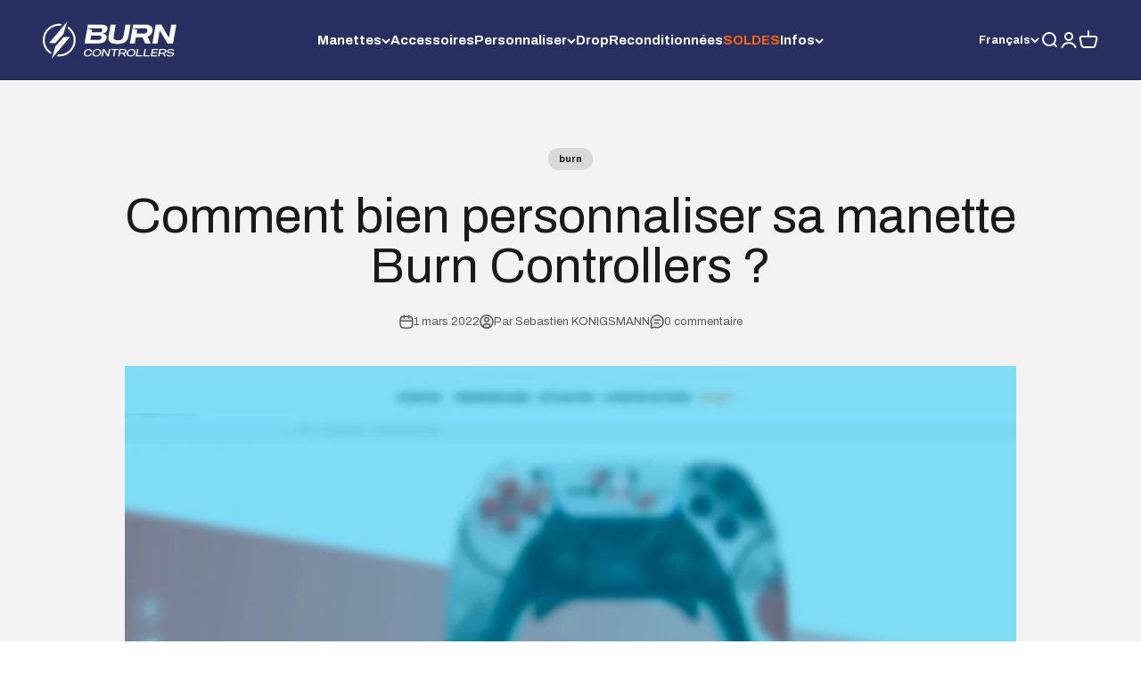

--- FILE ---
content_type: text/html; charset=utf-8
request_url: https://www.burn-controllers.com/fr-ch/blogs/infos/comment-bien-personnaliser-sa-manette
body_size: 72506
content:
<!doctype html>

<html class="no-js" lang="fr" dir="ltr">
  <head>
    <meta charset="utf-8">
    <meta name="viewport" content="width=device-width, initial-scale=1.0, height=device-height, minimum-scale=1.0, maximum-scale=1.0">
    <meta name="theme-color" content="#282f61">

    <!-- Default Consent Mode -->
 <script>
(function(){
  var lock = true;                       // on verrouille jusqu'au choix Axeptio
  window.dataLayer = window.dataLayer || [];
  function coerce(args){
    try{
      if (!args || args[0] !== 'consent' || args[1] !== 'default' || !lock) return args;
      var o = Object.assign({}, args[2] || {});
      o.ad_storage='denied';
      o.analytics_storage='denied';
      o.ad_user_data='denied';
      o.ad_personalization='denied';
      args[2] = o;
    }catch(e){}
    return args;
  }
  // Intercepte les pushes directs dans dataLayer (ex: ['consent','default', {...}])
  var _push = window.dataLayer.push;
  window.dataLayer.push = function(){
    try{ if (Array.isArray(arguments[0])) arguments[0] = coerce(arguments[0]); }catch(e){}
    return _push.apply(this, arguments);
  };
  // Intercepte TOUTES les (ré)assignations de window.gtag
  var currentImpl = function(){ window.dataLayer.push(arguments); };
  function wrapped(){ return currentImpl.apply(this, coerce([].slice.call(arguments))); }
  Object.defineProperty(window, 'gtag', {
    configurable: true,
    get: function(){ return wrapped; },
    set: function(fn){
      currentImpl = function(){
        var a = [].slice.call(arguments);
        return fn.apply(this, coerce(a));
      };
    }
  });
  // Déclare le default DENIED protégé par les hooks ci-dessus
  window.gtag('consent','default',{
    ad_storage:'denied',
    analytics_storage:'denied',
    ad_user_data:'denied',
    ad_personalization:'denied'
    //, wait_for_update: 500 // optionnel
  });
  // On lève le verrou quand Axeptio finit (l'utilisateur a choisi)
  window._axcb = window._axcb || [];
  window._axcb.push(function(sdk){
    sdk.on('cookies:complete', function(){ lock = false; });
  });
})();
</script>

    <!-- Google Tag Manager -->
<script>(function(w,d,s,l,i){w[l]=w[l]||[];w[l].push({'gtm.start':
new Date().getTime(),event:'gtm.js'});var f=d.getElementsByTagName(s)[0],
j=d.createElement(s),dl=l!='dataLayer'?'&l='+l:'';j.async=true;j.src=
'https://www.googletagmanager.com/gtm.js?id='+i+dl;f.parentNode.insertBefore(j,f);
})(window,document,'script','dataLayer','GTM-WCKK4BW');</script>
<!-- End Google Tag Manager -->

    <title>Burn Controllers | Comment bien personnaliser sa manette ?</title><meta name="description" content="Avoir une manette performante c&#39;est top mais avoir une manette qui a du style, c&#39;est bien aussi. En plus des améliorations, le Lab Burn Controllers te permet de totalement personnaliser ta manette et la rendre unique. Découvre toutes les possibilités."><link rel="canonical" href="https://www.burn-controllers.com/fr-ch/blogs/infos/comment-bien-personnaliser-sa-manette">


<!-- Hotjar Tracking Code for Burn Controllers -->
<script>
    (function(h,o,t,j,a,r){
        h.hj=h.hj||function(){(h.hj.q=h.hj.q||[]).push(arguments)};
        h._hjSettings={hjid:5149870,hjsv:6};
        a=o.getElementsByTagName('head')[0];
        r=o.createElement('script');r.async=1;
        r.src=t+h._hjSettings.hjid+j+h._hjSettings.hjsv;
        a.appendChild(r);
    })(window,document,'https://static.hotjar.com/c/hotjar-','.js?sv=');
</script><link rel="shortcut icon" href="//www.burn-controllers.com/cdn/shop/files/Burn-Favicon.png?v=1719943063&width=96">
      <link rel="apple-touch-icon" href="//www.burn-controllers.com/cdn/shop/files/Burn-Favicon.png?v=1719943063&width=180"><link rel="preconnect" href="https://cdn.shopify.com">
    <link rel="preconnect" href="https://fonts.shopifycdn.com" crossorigin>
    <link rel="dns-prefetch" href="https://productreviews.shopifycdn.com"><link rel="preload" href="//www.burn-controllers.com/cdn/fonts/archivo/archivo_n6.06ce7cb3e84f9557d04c35761e39e39ea101fb19.woff2" as="font" type="font/woff2" crossorigin><link rel="preload" href="//www.burn-controllers.com/cdn/fonts/archivo/archivo_n4.dc8d917cc69af0a65ae04d01fd8eeab28a3573c9.woff2" as="font" type="font/woff2" crossorigin><meta property="og:type" content="article">
  <meta property="og:title" content="Comment bien personnaliser sa manette Burn Controllers ?"><meta property="og:image" content="http://www.burn-controllers.com/cdn/shop/articles/0a80e89d0b9509a5a7b45873005b6a9a.jpg?v=1687349584&width=2048">
  <meta property="og:image:secure_url" content="https://www.burn-controllers.com/cdn/shop/articles/0a80e89d0b9509a5a7b45873005b6a9a.jpg?v=1687349584&width=2048">
  <meta property="og:image:width" content="3840">
  <meta property="og:image:height" content="2160"><meta property="og:description" content="Avoir une manette performante c&#39;est top mais avoir une manette qui a du style, c&#39;est bien aussi. En plus des améliorations, le Lab Burn Controllers te permet de totalement personnaliser ta manette et la rendre unique. Découvre toutes les possibilités."><meta property="og:url" content="https://www.burn-controllers.com/fr-ch/blogs/infos/comment-bien-personnaliser-sa-manette">
<meta property="og:site_name" content="Burn Controllers"><meta name="twitter:card" content="summary"><meta name="twitter:title" content="Comment bien personnaliser sa manette Burn Controllers ?">
  <meta name="twitter:description" content="Avoir une manette performante c&#39;est top mais avoir une manette qui a du style, c&#39;est bien aussi. En plus des améliorations, le Lab Burn Controllers te permet de totalement personnaliser ta manette et la rendre unique."><meta name="twitter:image" content="https://www.burn-controllers.com/cdn/shop/articles/0a80e89d0b9509a5a7b45873005b6a9a.jpg?crop=center&height=1200&v=1687349584&width=1200">
  <meta name="twitter:image:alt" content="Comment bien personnaliser sa manette Burn Controllers ?">
  <script type="application/ld+json">
  {
    "@context": "https://schema.org",
    "@type": "BlogPosting",
    "mainEntityOfPage": "/fr-ch/blogs/infos/comment-bien-personnaliser-sa-manette",
    "articleSection": "Actualités",
    "keywords": "burn, chosir, cod, couleur, custom, customisation, fortnite, guide, impression, manette, peinture, personnalisation",
    "headline": "Comment bien personnaliser sa manette Burn Controllers ?",
    "description": "Avoir une manette performante c'est top mais avoir une manette qui a du style, c'est bien aussi. En plus des améliorations, le Lab Burn Controllers...",
    "dateCreated": "2022-02-16T10:19:07",
    "datePublished": "2022-03-01T16:14:53",
    "dateModified": "2024-07-01T08:56:31",
    "image": {
      "@type": "ImageObject",
      "url": "https://www.burn-controllers.com/cdn/shop/articles/0a80e89d0b9509a5a7b45873005b6a9a.jpg?v=1687349584&width=1024",
      "image": "https://www.burn-controllers.com/cdn/shop/articles/0a80e89d0b9509a5a7b45873005b6a9a.jpg?v=1687349584&width=1024",
      "name": "Comment bien personnaliser sa manette Burn Controllers ?",
      "width": "1024",
      "height": "1024"
    },
    "author": {
      "@type": "Person",
      "name": "Sebastien KONIGSMANN",
      "givenName": "Sebastien",
      "familyName": "KONIGSMANN"
    },
    "publisher": {
      "@type": "Organization",
      "name": "Burn Controllers"
    },
    "commentCount": 0,
    "comment": []
  }
  </script>



  <script type="application/ld+json">
  {
    "@context": "https://schema.org",
    "@type": "BreadcrumbList",
  "itemListElement": [{
      "@type": "ListItem",
      "position": 1,
      "name": "Accueil",
      "item": "https://www.burn-controllers.com"
    },{
          "@type": "ListItem",
          "position": 2,
          "name": "Actualités",
          "item": "https://www.burn-controllers.com/fr-ch/blogs/infos"
        }, {
          "@type": "ListItem",
          "position": 3,
          "name": "Actualités",
          "item": "https://www.burn-controllers.com/fr-ch/blogs/infos/comment-bien-personnaliser-sa-manette"
        }]
  }
  </script>

<style>/* Typography (heading) */
  @font-face {
  font-family: Archivo;
  font-weight: 600;
  font-style: normal;
  font-display: fallback;
  src: url("//www.burn-controllers.com/cdn/fonts/archivo/archivo_n6.06ce7cb3e84f9557d04c35761e39e39ea101fb19.woff2") format("woff2"),
       url("//www.burn-controllers.com/cdn/fonts/archivo/archivo_n6.5dd16bc207dfc6d25ca8472d89387d828f610453.woff") format("woff");
}

@font-face {
  font-family: Archivo;
  font-weight: 600;
  font-style: italic;
  font-display: fallback;
  src: url("//www.burn-controllers.com/cdn/fonts/archivo/archivo_i6.0bb24d252a74d8be5c11aebd8e0623d0e78d962e.woff2") format("woff2"),
       url("//www.burn-controllers.com/cdn/fonts/archivo/archivo_i6.fbf64fc840abbe90ebdedde597401d7b3b9f31ef.woff") format("woff");
}

/* Typography (body) */
  @font-face {
  font-family: Archivo;
  font-weight: 400;
  font-style: normal;
  font-display: fallback;
  src: url("//www.burn-controllers.com/cdn/fonts/archivo/archivo_n4.dc8d917cc69af0a65ae04d01fd8eeab28a3573c9.woff2") format("woff2"),
       url("//www.burn-controllers.com/cdn/fonts/archivo/archivo_n4.bd6b9c34fdb81d7646836be8065ce3c80a2cc984.woff") format("woff");
}

@font-face {
  font-family: Archivo;
  font-weight: 400;
  font-style: italic;
  font-display: fallback;
  src: url("//www.burn-controllers.com/cdn/fonts/archivo/archivo_i4.37d8c4e02dc4f8e8b559f47082eb24a5c48c2908.woff2") format("woff2"),
       url("//www.burn-controllers.com/cdn/fonts/archivo/archivo_i4.839d35d75c605237591e73815270f86ab696602c.woff") format("woff");
}

@font-face {
  font-family: Archivo;
  font-weight: 700;
  font-style: normal;
  font-display: fallback;
  src: url("//www.burn-controllers.com/cdn/fonts/archivo/archivo_n7.651b020b3543640c100112be6f1c1b8e816c7f13.woff2") format("woff2"),
       url("//www.burn-controllers.com/cdn/fonts/archivo/archivo_n7.7e9106d320e6594976a7dcb57957f3e712e83c96.woff") format("woff");
}

@font-face {
  font-family: Archivo;
  font-weight: 700;
  font-style: italic;
  font-display: fallback;
  src: url("//www.burn-controllers.com/cdn/fonts/archivo/archivo_i7.3dc798c6f261b8341dd97dd5c78d97d457c63517.woff2") format("woff2"),
       url("//www.burn-controllers.com/cdn/fonts/archivo/archivo_i7.3b65e9d326e7379bd5f15bcb927c5d533d950ff6.woff") format("woff");
}

:root {
    /**
     * ---------------------------------------------------------------------
     * SPACING VARIABLES
     *
     * We are using a spacing inspired from frameworks like Tailwind CSS.
     * ---------------------------------------------------------------------
     */
    --spacing-0-5: 0.125rem; /* 2px */
    --spacing-1: 0.25rem; /* 4px */
    --spacing-1-5: 0.375rem; /* 6px */
    --spacing-2: 0.5rem; /* 8px */
    --spacing-2-5: 0.625rem; /* 10px */
    --spacing-3: 0.75rem; /* 12px */
    --spacing-3-5: 0.875rem; /* 14px */
    --spacing-4: 1rem; /* 16px */
    --spacing-4-5: 1.125rem; /* 18px */
    --spacing-5: 1.25rem; /* 20px */
    --spacing-5-5: 1.375rem; /* 22px */
    --spacing-6: 1.5rem; /* 24px */
    --spacing-6-5: 1.625rem; /* 26px */
    --spacing-7: 1.75rem; /* 28px */
    --spacing-7-5: 1.875rem; /* 30px */
    --spacing-8: 2rem; /* 32px */
    --spacing-8-5: 2.125rem; /* 34px */
    --spacing-9: 2.25rem; /* 36px */
    --spacing-9-5: 2.375rem; /* 38px */
    --spacing-10: 2.5rem; /* 40px */
    --spacing-11: 2.75rem; /* 44px */
    --spacing-12: 3rem; /* 48px */
    --spacing-14: 3.5rem; /* 56px */
    --spacing-16: 4rem; /* 64px */
    --spacing-18: 4.5rem; /* 72px */
    --spacing-20: 5rem; /* 80px */
    --spacing-24: 6rem; /* 96px */
    --spacing-28: 7rem; /* 112px */
    --spacing-32: 8rem; /* 128px */
    --spacing-36: 9rem; /* 144px */
    --spacing-40: 10rem; /* 160px */
    --spacing-44: 11rem; /* 176px */
    --spacing-48: 12rem; /* 192px */
    --spacing-52: 13rem; /* 208px */
    --spacing-56: 14rem; /* 224px */
    --spacing-60: 15rem; /* 240px */
    --spacing-64: 16rem; /* 256px */
    --spacing-72: 18rem; /* 288px */
    --spacing-80: 20rem; /* 320px */
    --spacing-96: 24rem; /* 384px */

    /* Container */
    --container-max-width: 1300px;
    --container-narrow-max-width: 1050px;
    --container-gutter: var(--spacing-5);
    --section-outer-spacing-block: var(--spacing-8);
    --section-inner-max-spacing-block: var(--spacing-8);
    --section-inner-spacing-inline: var(--container-gutter);
    --section-stack-spacing-block: var(--spacing-8);

    /* Grid gutter */
    --grid-gutter: var(--spacing-5);

    /* Product list settings */
    --product-list-row-gap: var(--spacing-8);
    --product-list-column-gap: var(--grid-gutter);

    /* Form settings */
    --input-gap: var(--spacing-2);
    --input-height: 2.625rem;
    --input-padding-inline: var(--spacing-4);

    /* Other sizes */
    --sticky-area-height: calc(var(--sticky-announcement-bar-enabled, 0) * var(--announcement-bar-height, 0px) + var(--sticky-header-enabled, 0) * var(--header-height, 0px));

    /* RTL support */
    --transform-logical-flip: 1;
    --transform-origin-start: left;
    --transform-origin-end: right;

    /**
     * ---------------------------------------------------------------------
     * TYPOGRAPHY
     * ---------------------------------------------------------------------
     */

    /* Font properties */
    --heading-font-family: Archivo, sans-serif;
    --heading-font-weight: 600;
    --heading-font-style: normal;
    --heading-text-transform: normal;
    --heading-letter-spacing: -0.02em;
    --text-font-family: Archivo, sans-serif;
    --text-font-weight: 400;
    --text-font-style: normal;
    --text-letter-spacing: 0.0em;

    /* Font sizes */
    --text-h0: 2.75rem;
    --text-h1: 2rem;
    --text-h2: 1.75rem;
    --text-h3: 1.375rem;
    --text-h4: 1.125rem;
    --text-h5: 1.125rem;
    --text-h6: 1rem;
    --text-xs: 0.6875rem;
    --text-sm: 0.75rem;
    --text-base: 0.875rem;
    --text-lg: 1.125rem;

    /**
     * ---------------------------------------------------------------------
     * COLORS
     * ---------------------------------------------------------------------
     */

    /* Color settings */--accent: 253 253 73;
    --text-primary: 26 26 26;
    --background-primary: 255 255 255;
    --dialog-background: 255 255 255;
    --border-color: var(--text-color, var(--text-primary)) / 0.12;

    /* Button colors */
    --button-background-primary: 253 253 73;
    --button-text-primary: 40 47 97;
    --button-background-secondary: 40 47 97;
    --button-text-secondary: 253 253 73;

    /* Status colors */
    --success-background: 224 244 232;
    --success-text: 0 163 65;
    --warning-background: 255 246 233;
    --warning-text: 255 183 74;
    --error-background: 254 231 231;
    --error-text: 248 58 58;

    /* Product colors */
    --on-sale-text: 248 58 58;
    --on-sale-badge-background: 248 58 58;
    --on-sale-badge-text: 255 255 255;
    --sold-out-badge-background: 0 0 0;
    --sold-out-badge-text: 255 255 255;
    --primary-badge-background: 63 82 245;
    --primary-badge-text: 255 255 255;
    --star-color: 245 226 63;
    --product-card-background: 255 255 255;
    --product-card-text: 26 26 26;

    /* Header colors */
    --header-background: 40 47 97;
    --header-text: 255 255 255;

    /* Footer colors */
    --footer-background: 40 47 97;
    --footer-text: 255 255 255;

    /* Rounded variables (used for border radius) */
    --rounded-xs: 0.25rem;
    --rounded-sm: 0.375rem;
    --rounded: 0.75rem;
    --rounded-lg: 1.5rem;
    --rounded-full: 9999px;

    --rounded-button: 3.75rem;
    --rounded-input: 0.5rem;

    /* Box shadow */
    --shadow-sm: 0 2px 8px rgb(var(--text-primary) / 0.1);
    --shadow: 0 5px 15px rgb(var(--text-primary) / 0.1);
    --shadow-md: 0 5px 30px rgb(var(--text-primary) / 0.1);
    --shadow-block: 0px 18px 50px rgb(var(--text-primary) / 0.1);

    /**
     * ---------------------------------------------------------------------
     * OTHER
     * ---------------------------------------------------------------------
     */

    --cursor-close-svg-url: url(//www.burn-controllers.com/cdn/shop/t/25/assets/cursor-close.svg?v=147174565022153725511714142322);
    --cursor-zoom-in-svg-url: url(//www.burn-controllers.com/cdn/shop/t/25/assets/cursor-zoom-in.svg?v=154953035094101115921714142322);
    --cursor-zoom-out-svg-url: url(//www.burn-controllers.com/cdn/shop/t/25/assets/cursor-zoom-out.svg?v=16155520337305705181714142322);
    --checkmark-svg-url: url(//www.burn-controllers.com/cdn/shop/t/25/assets/checkmark.svg?v=52882066833960448481714142322);
  }

  [dir="rtl"]:root {
    /* RTL support */
    --transform-logical-flip: -1;
    --transform-origin-start: right;
    --transform-origin-end: left;
  }

  @media screen and (min-width: 700px) {
    :root {
      /* Typography (font size) */
      --text-h0: 3.5rem;
      --text-h1: 2.5rem;
      --text-h2: 2rem;
      --text-h3: 1.625rem;
      --text-h4: 1.375rem;
      --text-h5: 1.125rem;
      --text-h6: 1rem;

      --text-xs: 0.6875rem;
      --text-sm: 0.8125rem;
      --text-base: 0.9375rem;
      --text-lg: 1.1875rem;

      /* Spacing */
      --container-gutter: 2rem;
      --section-outer-spacing-block: var(--spacing-12);
      --section-inner-max-spacing-block: var(--spacing-10);
      --section-inner-spacing-inline: var(--spacing-10);
      --section-stack-spacing-block: var(--spacing-10);

      /* Grid gutter */
      --grid-gutter: var(--spacing-6);

      /* Product list settings */
      --product-list-row-gap: var(--spacing-12);

      /* Form settings */
      --input-gap: 1rem;
      --input-height: 3.125rem;
      --input-padding-inline: var(--spacing-5);
    }
  }

  @media screen and (min-width: 1000px) {
    :root {
      /* Spacing settings */
      --container-gutter: var(--spacing-12);
      --section-outer-spacing-block: var(--spacing-14);
      --section-inner-max-spacing-block: var(--spacing-12);
      --section-inner-spacing-inline: var(--spacing-12);
      --section-stack-spacing-block: var(--spacing-10);
    }
  }

  @media screen and (min-width: 1150px) {
    :root {
      /* Spacing settings */
      --container-gutter: var(--spacing-12);
      --section-outer-spacing-block: var(--spacing-14);
      --section-inner-max-spacing-block: var(--spacing-12);
      --section-inner-spacing-inline: var(--spacing-12);
      --section-stack-spacing-block: var(--spacing-12);
    }
  }

  @media screen and (min-width: 1400px) {
    :root {
      /* Typography (font size) */
      --text-h0: 4.5rem;
      --text-h1: 3.5rem;
      --text-h2: 2.75rem;
      --text-h3: 2rem;
      --text-h4: 1.75rem;
      --text-h5: 1.375rem;
      --text-h6: 1.25rem;

      --section-outer-spacing-block: var(--spacing-16);
      --section-inner-max-spacing-block: var(--spacing-14);
      --section-inner-spacing-inline: var(--spacing-14);
    }
  }

  @media screen and (min-width: 1600px) {
    :root {
      --section-outer-spacing-block: var(--spacing-16);
      --section-inner-max-spacing-block: var(--spacing-16);
      --section-inner-spacing-inline: var(--spacing-16);
    }
  }

  /**
   * ---------------------------------------------------------------------
   * LIQUID DEPENDANT CSS
   *
   * Our main CSS is Liquid free, but some very specific features depend on
   * theme settings, so we have them here
   * ---------------------------------------------------------------------
   */@media screen and (pointer: fine) {
        .button:not([disabled]):hover, .btn:not([disabled]):hover, .shopify-payment-button__button--unbranded:not([disabled]):hover {
          --button-background-opacity: 0.85;
        }

        .button--subdued:not([disabled]):hover {
          --button-background: var(--text-color) / .05 !important;
        }
      }</style><script>
  document.documentElement.classList.replace('no-js', 'js');

  // This allows to expose several variables to the global scope, to be used in scripts
  window.themeVariables = {
    settings: {
      showPageTransition: false,
      headingApparition: "split_fade",
      pageType: "article",
      moneyFormat: "€{{amount_with_comma_separator}}",
      moneyWithCurrencyFormat: "€{{amount_with_comma_separator}} EUR",
      currencyCodeEnabled: false,
      cartType: "page",
      showDiscount: true,
      discountMode: "saving"
    },

    strings: {
      accessibilityClose: "Fermer",
      accessibilityNext: "Suivant",
      accessibilityPrevious: "Précédent",
      addToCartButton: "AJOUTER AU PANIER →",
      soldOutButton: "En rupture",
      preOrderButton: "Pré-commander",
      unavailableButton: "Indisponible",
      closeGallery: "Fermer la galerie",
      zoomGallery: "Zoomer sur l\u0026#39;image",
      errorGallery: "L\u0026#39;image ne peut pas etre chargée",
      soldOutBadge: "En rupture",
      discountBadge: "Economisez @@",
      sku: "SKU:",
      searchNoResults: "Aucun résultat ne correspond à votre recherche.",
      addOrderNote: "Ajouter une note",
      editOrderNote: "Modifier la note",
      shippingEstimatorNoResults: "Nous ne livrons pas à votre adresse.",
      shippingEstimatorOneResult: "Il y a un résultat pour votre adresse :",
      shippingEstimatorMultipleResults: "Il y a plusieurs résultats pour votre adresse :",
      shippingEstimatorError: "Impossible d\u0026#39;estimer les frais de livraison :"
    },

    breakpoints: {
      'sm': 'screen and (min-width: 700px)',
      'md': 'screen and (min-width: 1000px)',
      'lg': 'screen and (min-width: 1150px)',
      'xl': 'screen and (min-width: 1400px)',

      'sm-max': 'screen and (max-width: 699px)',
      'md-max': 'screen and (max-width: 999px)',
      'lg-max': 'screen and (max-width: 1149px)',
      'xl-max': 'screen and (max-width: 1399px)'
    }
  };// For detecting native share
  document.documentElement.classList.add(`native-share--${navigator.share ? 'enabled' : 'disabled'}`);</script><script type="module" src="//www.burn-controllers.com/cdn/shop/t/25/assets/vendor.min.js?v=52426788336887041471714142322"></script>
    <script type="module" src="//www.burn-controllers.com/cdn/shop/t/25/assets/theme.js?v=42240402718340148901719934290"></script>
    <script type="module" src="//www.burn-controllers.com/cdn/shop/t/25/assets/sections.js?v=119028792734124636451719934292"></script>

    <script>window.performance && window.performance.mark && window.performance.mark('shopify.content_for_header.start');</script><meta name="google-site-verification" content="h3TjCO6fxey7XYea56nzeTbIviosR4VRZ1TmIOGm0dY">
<meta name="facebook-domain-verification" content="74du0zju4ocfp3st8k5vwj1dhfy07r">
<meta id="shopify-digital-wallet" name="shopify-digital-wallet" content="/60152283308/digital_wallets/dialog">
<meta name="shopify-checkout-api-token" content="bbdd1fd97fc28b99ddac559b63c69a89">
<meta id="in-context-paypal-metadata" data-shop-id="60152283308" data-venmo-supported="false" data-environment="production" data-locale="fr_FR" data-paypal-v4="true" data-currency="EUR">
<link rel="alternate" type="application/atom+xml" title="Feed" href="/fr-ch/blogs/infos.atom" />
<link rel="alternate" hreflang="x-default" href="https://www.burn-controllers.com/blogs/infos/comment-bien-personnaliser-sa-manette">
<link rel="alternate" hreflang="fr" href="https://www.burn-controllers.com/blogs/infos/comment-bien-personnaliser-sa-manette">
<link rel="alternate" hreflang="de-DE" href="https://www.burn-controllers.com/de-de/blogs/informationen/comment-bien-personnaliser-sa-manette">
<link rel="alternate" hreflang="es-ES" href="https://www.burn-controllers.com/es-es/blogs/infos/comment-bien-personnaliser-sa-manette">
<link rel="alternate" hreflang="fr-IT" href="https://www.burn-controllers.com/fr-it/blogs/infos/comment-bien-personnaliser-sa-manette">
<link rel="alternate" hreflang="it-IT" href="https://www.burn-controllers.com/it-it/blogs/infos/comment-bien-personnaliser-sa-manette">
<link rel="alternate" hreflang="fr-BE" href="https://www.burn-controllers.com/fr-be/blogs/infos/comment-bien-personnaliser-sa-manette">
<link rel="alternate" hreflang="fr-CH" href="https://www.burn-controllers.com/fr-ch/blogs/infos/comment-bien-personnaliser-sa-manette">
<link rel="alternate" hreflang="de-CH" href="https://www.burn-controllers.com/de-ch/blogs/informationen/comment-bien-personnaliser-sa-manette">
<link rel="alternate" hreflang="fr-LU" href="https://www.burn-controllers.com/fr-lu/blogs/infos/comment-bien-personnaliser-sa-manette">
<link rel="alternate" hreflang="en-AC" href="https://www.burn-controllers.com/en-en/blogs/infos/comment-bien-personnaliser-sa-manette">
<link rel="alternate" hreflang="en-AE" href="https://www.burn-controllers.com/en-en/blogs/infos/comment-bien-personnaliser-sa-manette">
<link rel="alternate" hreflang="en-AF" href="https://www.burn-controllers.com/en-en/blogs/infos/comment-bien-personnaliser-sa-manette">
<link rel="alternate" hreflang="en-AG" href="https://www.burn-controllers.com/en-en/blogs/infos/comment-bien-personnaliser-sa-manette">
<link rel="alternate" hreflang="en-AI" href="https://www.burn-controllers.com/en-en/blogs/infos/comment-bien-personnaliser-sa-manette">
<link rel="alternate" hreflang="en-AO" href="https://www.burn-controllers.com/en-en/blogs/infos/comment-bien-personnaliser-sa-manette">
<link rel="alternate" hreflang="en-AR" href="https://www.burn-controllers.com/en-en/blogs/infos/comment-bien-personnaliser-sa-manette">
<link rel="alternate" hreflang="en-AU" href="https://www.burn-controllers.com/en-en/blogs/infos/comment-bien-personnaliser-sa-manette">
<link rel="alternate" hreflang="en-AW" href="https://www.burn-controllers.com/en-en/blogs/infos/comment-bien-personnaliser-sa-manette">
<link rel="alternate" hreflang="en-AZ" href="https://www.burn-controllers.com/en-en/blogs/infos/comment-bien-personnaliser-sa-manette">
<link rel="alternate" hreflang="en-BB" href="https://www.burn-controllers.com/en-en/blogs/infos/comment-bien-personnaliser-sa-manette">
<link rel="alternate" hreflang="en-BD" href="https://www.burn-controllers.com/en-en/blogs/infos/comment-bien-personnaliser-sa-manette">
<link rel="alternate" hreflang="en-BF" href="https://www.burn-controllers.com/en-en/blogs/infos/comment-bien-personnaliser-sa-manette">
<link rel="alternate" hreflang="en-BH" href="https://www.burn-controllers.com/en-en/blogs/infos/comment-bien-personnaliser-sa-manette">
<link rel="alternate" hreflang="en-BI" href="https://www.burn-controllers.com/en-en/blogs/infos/comment-bien-personnaliser-sa-manette">
<link rel="alternate" hreflang="en-BJ" href="https://www.burn-controllers.com/en-en/blogs/infos/comment-bien-personnaliser-sa-manette">
<link rel="alternate" hreflang="en-BL" href="https://www.burn-controllers.com/en-en/blogs/infos/comment-bien-personnaliser-sa-manette">
<link rel="alternate" hreflang="en-BM" href="https://www.burn-controllers.com/en-en/blogs/infos/comment-bien-personnaliser-sa-manette">
<link rel="alternate" hreflang="en-BN" href="https://www.burn-controllers.com/en-en/blogs/infos/comment-bien-personnaliser-sa-manette">
<link rel="alternate" hreflang="en-BO" href="https://www.burn-controllers.com/en-en/blogs/infos/comment-bien-personnaliser-sa-manette">
<link rel="alternate" hreflang="en-BQ" href="https://www.burn-controllers.com/en-en/blogs/infos/comment-bien-personnaliser-sa-manette">
<link rel="alternate" hreflang="en-BR" href="https://www.burn-controllers.com/en-en/blogs/infos/comment-bien-personnaliser-sa-manette">
<link rel="alternate" hreflang="en-BS" href="https://www.burn-controllers.com/en-en/blogs/infos/comment-bien-personnaliser-sa-manette">
<link rel="alternate" hreflang="en-BT" href="https://www.burn-controllers.com/en-en/blogs/infos/comment-bien-personnaliser-sa-manette">
<link rel="alternate" hreflang="en-BW" href="https://www.burn-controllers.com/en-en/blogs/infos/comment-bien-personnaliser-sa-manette">
<link rel="alternate" hreflang="en-BZ" href="https://www.burn-controllers.com/en-en/blogs/infos/comment-bien-personnaliser-sa-manette">
<link rel="alternate" hreflang="en-CA" href="https://www.burn-controllers.com/en-en/blogs/infos/comment-bien-personnaliser-sa-manette">
<link rel="alternate" hreflang="en-CC" href="https://www.burn-controllers.com/en-en/blogs/infos/comment-bien-personnaliser-sa-manette">
<link rel="alternate" hreflang="en-CD" href="https://www.burn-controllers.com/en-en/blogs/infos/comment-bien-personnaliser-sa-manette">
<link rel="alternate" hreflang="en-CF" href="https://www.burn-controllers.com/en-en/blogs/infos/comment-bien-personnaliser-sa-manette">
<link rel="alternate" hreflang="en-CG" href="https://www.burn-controllers.com/en-en/blogs/infos/comment-bien-personnaliser-sa-manette">
<link rel="alternate" hreflang="en-CI" href="https://www.burn-controllers.com/en-en/blogs/infos/comment-bien-personnaliser-sa-manette">
<link rel="alternate" hreflang="en-CK" href="https://www.burn-controllers.com/en-en/blogs/infos/comment-bien-personnaliser-sa-manette">
<link rel="alternate" hreflang="en-CL" href="https://www.burn-controllers.com/en-en/blogs/infos/comment-bien-personnaliser-sa-manette">
<link rel="alternate" hreflang="en-CM" href="https://www.burn-controllers.com/en-en/blogs/infos/comment-bien-personnaliser-sa-manette">
<link rel="alternate" hreflang="en-CN" href="https://www.burn-controllers.com/en-en/blogs/infos/comment-bien-personnaliser-sa-manette">
<link rel="alternate" hreflang="en-CO" href="https://www.burn-controllers.com/en-en/blogs/infos/comment-bien-personnaliser-sa-manette">
<link rel="alternate" hreflang="en-CR" href="https://www.burn-controllers.com/en-en/blogs/infos/comment-bien-personnaliser-sa-manette">
<link rel="alternate" hreflang="en-CV" href="https://www.burn-controllers.com/en-en/blogs/infos/comment-bien-personnaliser-sa-manette">
<link rel="alternate" hreflang="en-CW" href="https://www.burn-controllers.com/en-en/blogs/infos/comment-bien-personnaliser-sa-manette">
<link rel="alternate" hreflang="en-CX" href="https://www.burn-controllers.com/en-en/blogs/infos/comment-bien-personnaliser-sa-manette">
<link rel="alternate" hreflang="en-DJ" href="https://www.burn-controllers.com/en-en/blogs/infos/comment-bien-personnaliser-sa-manette">
<link rel="alternate" hreflang="en-DM" href="https://www.burn-controllers.com/en-en/blogs/infos/comment-bien-personnaliser-sa-manette">
<link rel="alternate" hreflang="en-DO" href="https://www.burn-controllers.com/en-en/blogs/infos/comment-bien-personnaliser-sa-manette">
<link rel="alternate" hreflang="en-DZ" href="https://www.burn-controllers.com/en-en/blogs/infos/comment-bien-personnaliser-sa-manette">
<link rel="alternate" hreflang="en-EC" href="https://www.burn-controllers.com/en-en/blogs/infos/comment-bien-personnaliser-sa-manette">
<link rel="alternate" hreflang="en-EG" href="https://www.burn-controllers.com/en-en/blogs/infos/comment-bien-personnaliser-sa-manette">
<link rel="alternate" hreflang="en-EH" href="https://www.burn-controllers.com/en-en/blogs/infos/comment-bien-personnaliser-sa-manette">
<link rel="alternate" hreflang="en-ER" href="https://www.burn-controllers.com/en-en/blogs/infos/comment-bien-personnaliser-sa-manette">
<link rel="alternate" hreflang="en-ET" href="https://www.burn-controllers.com/en-en/blogs/infos/comment-bien-personnaliser-sa-manette">
<link rel="alternate" hreflang="en-FJ" href="https://www.burn-controllers.com/en-en/blogs/infos/comment-bien-personnaliser-sa-manette">
<link rel="alternate" hreflang="en-FK" href="https://www.burn-controllers.com/en-en/blogs/infos/comment-bien-personnaliser-sa-manette">
<link rel="alternate" hreflang="en-GA" href="https://www.burn-controllers.com/en-en/blogs/infos/comment-bien-personnaliser-sa-manette">
<link rel="alternate" hreflang="en-GD" href="https://www.burn-controllers.com/en-en/blogs/infos/comment-bien-personnaliser-sa-manette">
<link rel="alternate" hreflang="en-GF" href="https://www.burn-controllers.com/en-en/blogs/infos/comment-bien-personnaliser-sa-manette">
<link rel="alternate" hreflang="en-GH" href="https://www.burn-controllers.com/en-en/blogs/infos/comment-bien-personnaliser-sa-manette">
<link rel="alternate" hreflang="en-GM" href="https://www.burn-controllers.com/en-en/blogs/infos/comment-bien-personnaliser-sa-manette">
<link rel="alternate" hreflang="en-GN" href="https://www.burn-controllers.com/en-en/blogs/infos/comment-bien-personnaliser-sa-manette">
<link rel="alternate" hreflang="en-GQ" href="https://www.burn-controllers.com/en-en/blogs/infos/comment-bien-personnaliser-sa-manette">
<link rel="alternate" hreflang="en-GS" href="https://www.burn-controllers.com/en-en/blogs/infos/comment-bien-personnaliser-sa-manette">
<link rel="alternate" hreflang="en-GT" href="https://www.burn-controllers.com/en-en/blogs/infos/comment-bien-personnaliser-sa-manette">
<link rel="alternate" hreflang="en-GW" href="https://www.burn-controllers.com/en-en/blogs/infos/comment-bien-personnaliser-sa-manette">
<link rel="alternate" hreflang="en-GY" href="https://www.burn-controllers.com/en-en/blogs/infos/comment-bien-personnaliser-sa-manette">
<link rel="alternate" hreflang="en-HK" href="https://www.burn-controllers.com/en-en/blogs/infos/comment-bien-personnaliser-sa-manette">
<link rel="alternate" hreflang="en-HN" href="https://www.burn-controllers.com/en-en/blogs/infos/comment-bien-personnaliser-sa-manette">
<link rel="alternate" hreflang="en-HT" href="https://www.burn-controllers.com/en-en/blogs/infos/comment-bien-personnaliser-sa-manette">
<link rel="alternate" hreflang="en-ID" href="https://www.burn-controllers.com/en-en/blogs/infos/comment-bien-personnaliser-sa-manette">
<link rel="alternate" hreflang="en-IL" href="https://www.burn-controllers.com/en-en/blogs/infos/comment-bien-personnaliser-sa-manette">
<link rel="alternate" hreflang="en-IN" href="https://www.burn-controllers.com/en-en/blogs/infos/comment-bien-personnaliser-sa-manette">
<link rel="alternate" hreflang="en-IO" href="https://www.burn-controllers.com/en-en/blogs/infos/comment-bien-personnaliser-sa-manette">
<link rel="alternate" hreflang="en-IQ" href="https://www.burn-controllers.com/en-en/blogs/infos/comment-bien-personnaliser-sa-manette">
<link rel="alternate" hreflang="en-JM" href="https://www.burn-controllers.com/en-en/blogs/infos/comment-bien-personnaliser-sa-manette">
<link rel="alternate" hreflang="en-JO" href="https://www.burn-controllers.com/en-en/blogs/infos/comment-bien-personnaliser-sa-manette">
<link rel="alternate" hreflang="en-JP" href="https://www.burn-controllers.com/en-en/blogs/infos/comment-bien-personnaliser-sa-manette">
<link rel="alternate" hreflang="en-KE" href="https://www.burn-controllers.com/en-en/blogs/infos/comment-bien-personnaliser-sa-manette">
<link rel="alternate" hreflang="en-KG" href="https://www.burn-controllers.com/en-en/blogs/infos/comment-bien-personnaliser-sa-manette">
<link rel="alternate" hreflang="en-KH" href="https://www.burn-controllers.com/en-en/blogs/infos/comment-bien-personnaliser-sa-manette">
<link rel="alternate" hreflang="en-KI" href="https://www.burn-controllers.com/en-en/blogs/infos/comment-bien-personnaliser-sa-manette">
<link rel="alternate" hreflang="en-KM" href="https://www.burn-controllers.com/en-en/blogs/infos/comment-bien-personnaliser-sa-manette">
<link rel="alternate" hreflang="en-KN" href="https://www.burn-controllers.com/en-en/blogs/infos/comment-bien-personnaliser-sa-manette">
<link rel="alternate" hreflang="en-KR" href="https://www.burn-controllers.com/en-en/blogs/infos/comment-bien-personnaliser-sa-manette">
<link rel="alternate" hreflang="en-KW" href="https://www.burn-controllers.com/en-en/blogs/infos/comment-bien-personnaliser-sa-manette">
<link rel="alternate" hreflang="en-KY" href="https://www.burn-controllers.com/en-en/blogs/infos/comment-bien-personnaliser-sa-manette">
<link rel="alternate" hreflang="en-KZ" href="https://www.burn-controllers.com/en-en/blogs/infos/comment-bien-personnaliser-sa-manette">
<link rel="alternate" hreflang="en-LA" href="https://www.burn-controllers.com/en-en/blogs/infos/comment-bien-personnaliser-sa-manette">
<link rel="alternate" hreflang="en-LB" href="https://www.burn-controllers.com/en-en/blogs/infos/comment-bien-personnaliser-sa-manette">
<link rel="alternate" hreflang="en-LC" href="https://www.burn-controllers.com/en-en/blogs/infos/comment-bien-personnaliser-sa-manette">
<link rel="alternate" hreflang="en-LK" href="https://www.burn-controllers.com/en-en/blogs/infos/comment-bien-personnaliser-sa-manette">
<link rel="alternate" hreflang="en-LR" href="https://www.burn-controllers.com/en-en/blogs/infos/comment-bien-personnaliser-sa-manette">
<link rel="alternate" hreflang="en-LS" href="https://www.burn-controllers.com/en-en/blogs/infos/comment-bien-personnaliser-sa-manette">
<link rel="alternate" hreflang="en-LY" href="https://www.burn-controllers.com/en-en/blogs/infos/comment-bien-personnaliser-sa-manette">
<link rel="alternate" hreflang="en-MA" href="https://www.burn-controllers.com/en-en/blogs/infos/comment-bien-personnaliser-sa-manette">
<link rel="alternate" hreflang="en-MF" href="https://www.burn-controllers.com/en-en/blogs/infos/comment-bien-personnaliser-sa-manette">
<link rel="alternate" hreflang="en-MG" href="https://www.burn-controllers.com/en-en/blogs/infos/comment-bien-personnaliser-sa-manette">
<link rel="alternate" hreflang="en-ML" href="https://www.burn-controllers.com/en-en/blogs/infos/comment-bien-personnaliser-sa-manette">
<link rel="alternate" hreflang="en-MM" href="https://www.burn-controllers.com/en-en/blogs/infos/comment-bien-personnaliser-sa-manette">
<link rel="alternate" hreflang="en-MN" href="https://www.burn-controllers.com/en-en/blogs/infos/comment-bien-personnaliser-sa-manette">
<link rel="alternate" hreflang="en-MO" href="https://www.burn-controllers.com/en-en/blogs/infos/comment-bien-personnaliser-sa-manette">
<link rel="alternate" hreflang="en-MQ" href="https://www.burn-controllers.com/en-en/blogs/infos/comment-bien-personnaliser-sa-manette">
<link rel="alternate" hreflang="en-MR" href="https://www.burn-controllers.com/en-en/blogs/infos/comment-bien-personnaliser-sa-manette">
<link rel="alternate" hreflang="en-MS" href="https://www.burn-controllers.com/en-en/blogs/infos/comment-bien-personnaliser-sa-manette">
<link rel="alternate" hreflang="en-MU" href="https://www.burn-controllers.com/en-en/blogs/infos/comment-bien-personnaliser-sa-manette">
<link rel="alternate" hreflang="en-MV" href="https://www.burn-controllers.com/en-en/blogs/infos/comment-bien-personnaliser-sa-manette">
<link rel="alternate" hreflang="en-MW" href="https://www.burn-controllers.com/en-en/blogs/infos/comment-bien-personnaliser-sa-manette">
<link rel="alternate" hreflang="en-MX" href="https://www.burn-controllers.com/en-en/blogs/infos/comment-bien-personnaliser-sa-manette">
<link rel="alternate" hreflang="en-MY" href="https://www.burn-controllers.com/en-en/blogs/infos/comment-bien-personnaliser-sa-manette">
<link rel="alternate" hreflang="en-MZ" href="https://www.burn-controllers.com/en-en/blogs/infos/comment-bien-personnaliser-sa-manette">
<link rel="alternate" hreflang="en-NA" href="https://www.burn-controllers.com/en-en/blogs/infos/comment-bien-personnaliser-sa-manette">
<link rel="alternate" hreflang="en-NC" href="https://www.burn-controllers.com/en-en/blogs/infos/comment-bien-personnaliser-sa-manette">
<link rel="alternate" hreflang="en-NE" href="https://www.burn-controllers.com/en-en/blogs/infos/comment-bien-personnaliser-sa-manette">
<link rel="alternate" hreflang="en-NF" href="https://www.burn-controllers.com/en-en/blogs/infos/comment-bien-personnaliser-sa-manette">
<link rel="alternate" hreflang="en-NG" href="https://www.burn-controllers.com/en-en/blogs/infos/comment-bien-personnaliser-sa-manette">
<link rel="alternate" hreflang="en-NI" href="https://www.burn-controllers.com/en-en/blogs/infos/comment-bien-personnaliser-sa-manette">
<link rel="alternate" hreflang="en-NP" href="https://www.burn-controllers.com/en-en/blogs/infos/comment-bien-personnaliser-sa-manette">
<link rel="alternate" hreflang="en-NR" href="https://www.burn-controllers.com/en-en/blogs/infos/comment-bien-personnaliser-sa-manette">
<link rel="alternate" hreflang="en-NU" href="https://www.burn-controllers.com/en-en/blogs/infos/comment-bien-personnaliser-sa-manette">
<link rel="alternate" hreflang="en-NZ" href="https://www.burn-controllers.com/en-en/blogs/infos/comment-bien-personnaliser-sa-manette">
<link rel="alternate" hreflang="en-OM" href="https://www.burn-controllers.com/en-en/blogs/infos/comment-bien-personnaliser-sa-manette">
<link rel="alternate" hreflang="en-PA" href="https://www.burn-controllers.com/en-en/blogs/infos/comment-bien-personnaliser-sa-manette">
<link rel="alternate" hreflang="en-PE" href="https://www.burn-controllers.com/en-en/blogs/infos/comment-bien-personnaliser-sa-manette">
<link rel="alternate" hreflang="en-PF" href="https://www.burn-controllers.com/en-en/blogs/infos/comment-bien-personnaliser-sa-manette">
<link rel="alternate" hreflang="en-PG" href="https://www.burn-controllers.com/en-en/blogs/infos/comment-bien-personnaliser-sa-manette">
<link rel="alternate" hreflang="en-PH" href="https://www.burn-controllers.com/en-en/blogs/infos/comment-bien-personnaliser-sa-manette">
<link rel="alternate" hreflang="en-PK" href="https://www.burn-controllers.com/en-en/blogs/infos/comment-bien-personnaliser-sa-manette">
<link rel="alternate" hreflang="en-PM" href="https://www.burn-controllers.com/en-en/blogs/infos/comment-bien-personnaliser-sa-manette">
<link rel="alternate" hreflang="en-PN" href="https://www.burn-controllers.com/en-en/blogs/infos/comment-bien-personnaliser-sa-manette">
<link rel="alternate" hreflang="en-PS" href="https://www.burn-controllers.com/en-en/blogs/infos/comment-bien-personnaliser-sa-manette">
<link rel="alternate" hreflang="en-PY" href="https://www.burn-controllers.com/en-en/blogs/infos/comment-bien-personnaliser-sa-manette">
<link rel="alternate" hreflang="en-QA" href="https://www.burn-controllers.com/en-en/blogs/infos/comment-bien-personnaliser-sa-manette">
<link rel="alternate" hreflang="en-RU" href="https://www.burn-controllers.com/en-en/blogs/infos/comment-bien-personnaliser-sa-manette">
<link rel="alternate" hreflang="en-RW" href="https://www.burn-controllers.com/en-en/blogs/infos/comment-bien-personnaliser-sa-manette">
<link rel="alternate" hreflang="en-SA" href="https://www.burn-controllers.com/en-en/blogs/infos/comment-bien-personnaliser-sa-manette">
<link rel="alternate" hreflang="en-SB" href="https://www.burn-controllers.com/en-en/blogs/infos/comment-bien-personnaliser-sa-manette">
<link rel="alternate" hreflang="en-SC" href="https://www.burn-controllers.com/en-en/blogs/infos/comment-bien-personnaliser-sa-manette">
<link rel="alternate" hreflang="en-SD" href="https://www.burn-controllers.com/en-en/blogs/infos/comment-bien-personnaliser-sa-manette">
<link rel="alternate" hreflang="en-SG" href="https://www.burn-controllers.com/en-en/blogs/infos/comment-bien-personnaliser-sa-manette">
<link rel="alternate" hreflang="en-SH" href="https://www.burn-controllers.com/en-en/blogs/infos/comment-bien-personnaliser-sa-manette">
<link rel="alternate" hreflang="en-SL" href="https://www.burn-controllers.com/en-en/blogs/infos/comment-bien-personnaliser-sa-manette">
<link rel="alternate" hreflang="en-SN" href="https://www.burn-controllers.com/en-en/blogs/infos/comment-bien-personnaliser-sa-manette">
<link rel="alternate" hreflang="en-SO" href="https://www.burn-controllers.com/en-en/blogs/infos/comment-bien-personnaliser-sa-manette">
<link rel="alternate" hreflang="en-SR" href="https://www.burn-controllers.com/en-en/blogs/infos/comment-bien-personnaliser-sa-manette">
<link rel="alternate" hreflang="en-SS" href="https://www.burn-controllers.com/en-en/blogs/infos/comment-bien-personnaliser-sa-manette">
<link rel="alternate" hreflang="en-ST" href="https://www.burn-controllers.com/en-en/blogs/infos/comment-bien-personnaliser-sa-manette">
<link rel="alternate" hreflang="en-SV" href="https://www.burn-controllers.com/en-en/blogs/infos/comment-bien-personnaliser-sa-manette">
<link rel="alternate" hreflang="en-SX" href="https://www.burn-controllers.com/en-en/blogs/infos/comment-bien-personnaliser-sa-manette">
<link rel="alternate" hreflang="en-SZ" href="https://www.burn-controllers.com/en-en/blogs/infos/comment-bien-personnaliser-sa-manette">
<link rel="alternate" hreflang="en-TA" href="https://www.burn-controllers.com/en-en/blogs/infos/comment-bien-personnaliser-sa-manette">
<link rel="alternate" hreflang="en-TC" href="https://www.burn-controllers.com/en-en/blogs/infos/comment-bien-personnaliser-sa-manette">
<link rel="alternate" hreflang="en-TD" href="https://www.burn-controllers.com/en-en/blogs/infos/comment-bien-personnaliser-sa-manette">
<link rel="alternate" hreflang="en-TF" href="https://www.burn-controllers.com/en-en/blogs/infos/comment-bien-personnaliser-sa-manette">
<link rel="alternate" hreflang="en-TG" href="https://www.burn-controllers.com/en-en/blogs/infos/comment-bien-personnaliser-sa-manette">
<link rel="alternate" hreflang="en-TH" href="https://www.burn-controllers.com/en-en/blogs/infos/comment-bien-personnaliser-sa-manette">
<link rel="alternate" hreflang="en-TJ" href="https://www.burn-controllers.com/en-en/blogs/infos/comment-bien-personnaliser-sa-manette">
<link rel="alternate" hreflang="en-TK" href="https://www.burn-controllers.com/en-en/blogs/infos/comment-bien-personnaliser-sa-manette">
<link rel="alternate" hreflang="en-TL" href="https://www.burn-controllers.com/en-en/blogs/infos/comment-bien-personnaliser-sa-manette">
<link rel="alternate" hreflang="en-TM" href="https://www.burn-controllers.com/en-en/blogs/infos/comment-bien-personnaliser-sa-manette">
<link rel="alternate" hreflang="en-TN" href="https://www.burn-controllers.com/en-en/blogs/infos/comment-bien-personnaliser-sa-manette">
<link rel="alternate" hreflang="en-TO" href="https://www.burn-controllers.com/en-en/blogs/infos/comment-bien-personnaliser-sa-manette">
<link rel="alternate" hreflang="en-TT" href="https://www.burn-controllers.com/en-en/blogs/infos/comment-bien-personnaliser-sa-manette">
<link rel="alternate" hreflang="en-TV" href="https://www.burn-controllers.com/en-en/blogs/infos/comment-bien-personnaliser-sa-manette">
<link rel="alternate" hreflang="en-TW" href="https://www.burn-controllers.com/en-en/blogs/infos/comment-bien-personnaliser-sa-manette">
<link rel="alternate" hreflang="en-TZ" href="https://www.burn-controllers.com/en-en/blogs/infos/comment-bien-personnaliser-sa-manette">
<link rel="alternate" hreflang="en-UG" href="https://www.burn-controllers.com/en-en/blogs/infos/comment-bien-personnaliser-sa-manette">
<link rel="alternate" hreflang="en-UY" href="https://www.burn-controllers.com/en-en/blogs/infos/comment-bien-personnaliser-sa-manette">
<link rel="alternate" hreflang="en-UZ" href="https://www.burn-controllers.com/en-en/blogs/infos/comment-bien-personnaliser-sa-manette">
<link rel="alternate" hreflang="en-VC" href="https://www.burn-controllers.com/en-en/blogs/infos/comment-bien-personnaliser-sa-manette">
<link rel="alternate" hreflang="en-VE" href="https://www.burn-controllers.com/en-en/blogs/infos/comment-bien-personnaliser-sa-manette">
<link rel="alternate" hreflang="en-VG" href="https://www.burn-controllers.com/en-en/blogs/infos/comment-bien-personnaliser-sa-manette">
<link rel="alternate" hreflang="en-VN" href="https://www.burn-controllers.com/en-en/blogs/infos/comment-bien-personnaliser-sa-manette">
<link rel="alternate" hreflang="en-VU" href="https://www.burn-controllers.com/en-en/blogs/infos/comment-bien-personnaliser-sa-manette">
<link rel="alternate" hreflang="en-WF" href="https://www.burn-controllers.com/en-en/blogs/infos/comment-bien-personnaliser-sa-manette">
<link rel="alternate" hreflang="en-WS" href="https://www.burn-controllers.com/en-en/blogs/infos/comment-bien-personnaliser-sa-manette">
<link rel="alternate" hreflang="en-YE" href="https://www.burn-controllers.com/en-en/blogs/infos/comment-bien-personnaliser-sa-manette">
<link rel="alternate" hreflang="en-ZA" href="https://www.burn-controllers.com/en-en/blogs/infos/comment-bien-personnaliser-sa-manette">
<link rel="alternate" hreflang="en-ZM" href="https://www.burn-controllers.com/en-en/blogs/infos/comment-bien-personnaliser-sa-manette">
<link rel="alternate" hreflang="en-ZW" href="https://www.burn-controllers.com/en-en/blogs/infos/comment-bien-personnaliser-sa-manette">
<link rel="alternate" hreflang="en-NL" href="https://www.burn-controllers.com/en-en/blogs/infos/comment-bien-personnaliser-sa-manette">
<link rel="alternate" hreflang="en-AT" href="https://www.burn-controllers.com/en-en/blogs/infos/comment-bien-personnaliser-sa-manette">
<link rel="alternate" hreflang="en-GB" href="https://www.burn-controllers.com/en-en/blogs/infos/comment-bien-personnaliser-sa-manette">
<link rel="alternate" hreflang="en-IE" href="https://www.burn-controllers.com/en-en/blogs/infos/comment-bien-personnaliser-sa-manette">
<link rel="alternate" hreflang="en-PT" href="https://www.burn-controllers.com/en-en/blogs/infos/comment-bien-personnaliser-sa-manette">
<link rel="alternate" hreflang="en-GP" href="https://www.burn-controllers.com/en-en/blogs/infos/comment-bien-personnaliser-sa-manette">
<link rel="alternate" hreflang="en-RE" href="https://www.burn-controllers.com/en-en/blogs/infos/comment-bien-personnaliser-sa-manette">
<link rel="alternate" hreflang="en-YT" href="https://www.burn-controllers.com/en-en/blogs/infos/comment-bien-personnaliser-sa-manette">
<link rel="alternate" hreflang="en-CZ" href="https://www.burn-controllers.com/en-en/blogs/infos/comment-bien-personnaliser-sa-manette">
<link rel="alternate" hreflang="en-DK" href="https://www.burn-controllers.com/en-en/blogs/infos/comment-bien-personnaliser-sa-manette">
<link rel="alternate" hreflang="en-EE" href="https://www.burn-controllers.com/en-en/blogs/infos/comment-bien-personnaliser-sa-manette">
<link rel="alternate" hreflang="en-FI" href="https://www.burn-controllers.com/en-en/blogs/infos/comment-bien-personnaliser-sa-manette">
<link rel="alternate" hreflang="en-GR" href="https://www.burn-controllers.com/en-en/blogs/infos/comment-bien-personnaliser-sa-manette">
<link rel="alternate" hreflang="en-HR" href="https://www.burn-controllers.com/en-en/blogs/infos/comment-bien-personnaliser-sa-manette">
<link rel="alternate" hreflang="en-HU" href="https://www.burn-controllers.com/en-en/blogs/infos/comment-bien-personnaliser-sa-manette">
<link rel="alternate" hreflang="en-IS" href="https://www.burn-controllers.com/en-en/blogs/infos/comment-bien-personnaliser-sa-manette">
<link rel="alternate" hreflang="en-LT" href="https://www.burn-controllers.com/en-en/blogs/infos/comment-bien-personnaliser-sa-manette">
<link rel="alternate" hreflang="en-LV" href="https://www.burn-controllers.com/en-en/blogs/infos/comment-bien-personnaliser-sa-manette">
<link rel="alternate" hreflang="en-MT" href="https://www.burn-controllers.com/en-en/blogs/infos/comment-bien-personnaliser-sa-manette">
<link rel="alternate" hreflang="en-NO" href="https://www.burn-controllers.com/en-en/blogs/infos/comment-bien-personnaliser-sa-manette">
<link rel="alternate" hreflang="en-PL" href="https://www.burn-controllers.com/en-en/blogs/infos/comment-bien-personnaliser-sa-manette">
<link rel="alternate" hreflang="en-RO" href="https://www.burn-controllers.com/en-en/blogs/infos/comment-bien-personnaliser-sa-manette">
<link rel="alternate" hreflang="en-SE" href="https://www.burn-controllers.com/en-en/blogs/infos/comment-bien-personnaliser-sa-manette">
<link rel="alternate" hreflang="en-SI" href="https://www.burn-controllers.com/en-en/blogs/infos/comment-bien-personnaliser-sa-manette">
<link rel="alternate" hreflang="en-SK" href="https://www.burn-controllers.com/en-en/blogs/infos/comment-bien-personnaliser-sa-manette">
<link rel="alternate" hreflang="en-TR" href="https://www.burn-controllers.com/en-en/blogs/infos/comment-bien-personnaliser-sa-manette">
<link rel="alternate" hreflang="en-AL" href="https://www.burn-controllers.com/en-en/blogs/infos/comment-bien-personnaliser-sa-manette">
<link rel="alternate" hreflang="en-AM" href="https://www.burn-controllers.com/en-en/blogs/infos/comment-bien-personnaliser-sa-manette">
<link rel="alternate" hreflang="en-AX" href="https://www.burn-controllers.com/en-en/blogs/infos/comment-bien-personnaliser-sa-manette">
<link rel="alternate" hreflang="en-BA" href="https://www.burn-controllers.com/en-en/blogs/infos/comment-bien-personnaliser-sa-manette">
<link rel="alternate" hreflang="en-BG" href="https://www.burn-controllers.com/en-en/blogs/infos/comment-bien-personnaliser-sa-manette">
<link rel="alternate" hreflang="en-BY" href="https://www.burn-controllers.com/en-en/blogs/infos/comment-bien-personnaliser-sa-manette">
<link rel="alternate" hreflang="en-CY" href="https://www.burn-controllers.com/en-en/blogs/infos/comment-bien-personnaliser-sa-manette">
<link rel="alternate" hreflang="en-FO" href="https://www.burn-controllers.com/en-en/blogs/infos/comment-bien-personnaliser-sa-manette">
<link rel="alternate" hreflang="en-GE" href="https://www.burn-controllers.com/en-en/blogs/infos/comment-bien-personnaliser-sa-manette">
<link rel="alternate" hreflang="en-GG" href="https://www.burn-controllers.com/en-en/blogs/infos/comment-bien-personnaliser-sa-manette">
<link rel="alternate" hreflang="en-GI" href="https://www.burn-controllers.com/en-en/blogs/infos/comment-bien-personnaliser-sa-manette">
<link rel="alternate" hreflang="en-GL" href="https://www.burn-controllers.com/en-en/blogs/infos/comment-bien-personnaliser-sa-manette">
<link rel="alternate" hreflang="en-IM" href="https://www.burn-controllers.com/en-en/blogs/infos/comment-bien-personnaliser-sa-manette">
<link rel="alternate" hreflang="en-JE" href="https://www.burn-controllers.com/en-en/blogs/infos/comment-bien-personnaliser-sa-manette">
<link rel="alternate" hreflang="en-LI" href="https://www.burn-controllers.com/en-en/blogs/infos/comment-bien-personnaliser-sa-manette">
<link rel="alternate" hreflang="en-MD" href="https://www.burn-controllers.com/en-en/blogs/infos/comment-bien-personnaliser-sa-manette">
<link rel="alternate" hreflang="en-ME" href="https://www.burn-controllers.com/en-en/blogs/infos/comment-bien-personnaliser-sa-manette">
<link rel="alternate" hreflang="en-MK" href="https://www.burn-controllers.com/en-en/blogs/infos/comment-bien-personnaliser-sa-manette">
<link rel="alternate" hreflang="en-RS" href="https://www.burn-controllers.com/en-en/blogs/infos/comment-bien-personnaliser-sa-manette">
<link rel="alternate" hreflang="en-SJ" href="https://www.burn-controllers.com/en-en/blogs/infos/comment-bien-personnaliser-sa-manette">
<link rel="alternate" hreflang="en-SM" href="https://www.burn-controllers.com/en-en/blogs/infos/comment-bien-personnaliser-sa-manette">
<link rel="alternate" hreflang="en-UA" href="https://www.burn-controllers.com/en-en/blogs/infos/comment-bien-personnaliser-sa-manette">
<link rel="alternate" hreflang="en-UM" href="https://www.burn-controllers.com/en-en/blogs/infos/comment-bien-personnaliser-sa-manette">
<link rel="alternate" hreflang="en-US" href="https://www.burn-controllers.com/en-en/blogs/infos/comment-bien-personnaliser-sa-manette">
<link rel="alternate" hreflang="en-VA" href="https://www.burn-controllers.com/en-en/blogs/infos/comment-bien-personnaliser-sa-manette">
<link rel="alternate" hreflang="en-XK" href="https://www.burn-controllers.com/en-en/blogs/infos/comment-bien-personnaliser-sa-manette">
<link rel="alternate" hreflang="es-AD" href="https://www.burn-controllers.com/es-ad/blogs/infos/comment-bien-personnaliser-sa-manette">
<script async="async" src="/checkouts/internal/preloads.js?locale=fr-CH"></script>
<link rel="preconnect" href="https://shop.app" crossorigin="anonymous">
<script async="async" src="https://shop.app/checkouts/internal/preloads.js?locale=fr-CH&shop_id=60152283308" crossorigin="anonymous"></script>
<script id="apple-pay-shop-capabilities" type="application/json">{"shopId":60152283308,"countryCode":"FR","currencyCode":"EUR","merchantCapabilities":["supports3DS"],"merchantId":"gid:\/\/shopify\/Shop\/60152283308","merchantName":"Burn Controllers","requiredBillingContactFields":["postalAddress","email","phone"],"requiredShippingContactFields":["postalAddress","email","phone"],"shippingType":"shipping","supportedNetworks":["visa","masterCard","amex","maestro"],"total":{"type":"pending","label":"Burn Controllers","amount":"1.00"},"shopifyPaymentsEnabled":true,"supportsSubscriptions":true}</script>
<script id="shopify-features" type="application/json">{"accessToken":"bbdd1fd97fc28b99ddac559b63c69a89","betas":["rich-media-storefront-analytics"],"domain":"www.burn-controllers.com","predictiveSearch":true,"shopId":60152283308,"locale":"fr"}</script>
<script>var Shopify = Shopify || {};
Shopify.shop = "burncontrollers.myshopify.com";
Shopify.locale = "fr";
Shopify.currency = {"active":"EUR","rate":"1.0"};
Shopify.country = "CH";
Shopify.theme = {"name":"Thème Burn 2.0 WIP (Was.)","id":161501741398,"schema_name":"Impact","schema_version":"5.1.2","theme_store_id":null,"role":"main"};
Shopify.theme.handle = "null";
Shopify.theme.style = {"id":null,"handle":null};
Shopify.cdnHost = "www.burn-controllers.com/cdn";
Shopify.routes = Shopify.routes || {};
Shopify.routes.root = "/fr-ch/";</script>
<script type="module">!function(o){(o.Shopify=o.Shopify||{}).modules=!0}(window);</script>
<script>!function(o){function n(){var o=[];function n(){o.push(Array.prototype.slice.apply(arguments))}return n.q=o,n}var t=o.Shopify=o.Shopify||{};t.loadFeatures=n(),t.autoloadFeatures=n()}(window);</script>
<script>
  window.ShopifyPay = window.ShopifyPay || {};
  window.ShopifyPay.apiHost = "shop.app\/pay";
  window.ShopifyPay.redirectState = null;
</script>
<script id="shop-js-analytics" type="application/json">{"pageType":"article"}</script>
<script defer="defer" async type="module" src="//www.burn-controllers.com/cdn/shopifycloud/shop-js/modules/v2/client.init-shop-cart-sync_INwxTpsh.fr.esm.js"></script>
<script defer="defer" async type="module" src="//www.burn-controllers.com/cdn/shopifycloud/shop-js/modules/v2/chunk.common_YNAa1F1g.esm.js"></script>
<script type="module">
  await import("//www.burn-controllers.com/cdn/shopifycloud/shop-js/modules/v2/client.init-shop-cart-sync_INwxTpsh.fr.esm.js");
await import("//www.burn-controllers.com/cdn/shopifycloud/shop-js/modules/v2/chunk.common_YNAa1F1g.esm.js");

  window.Shopify.SignInWithShop?.initShopCartSync?.({"fedCMEnabled":true,"windoidEnabled":true});

</script>
<script>
  window.Shopify = window.Shopify || {};
  if (!window.Shopify.featureAssets) window.Shopify.featureAssets = {};
  window.Shopify.featureAssets['shop-js'] = {"shop-cart-sync":["modules/v2/client.shop-cart-sync_BVs4vSl-.fr.esm.js","modules/v2/chunk.common_YNAa1F1g.esm.js"],"init-fed-cm":["modules/v2/client.init-fed-cm_CEmYoMXU.fr.esm.js","modules/v2/chunk.common_YNAa1F1g.esm.js"],"shop-button":["modules/v2/client.shop-button_BhVpOdEY.fr.esm.js","modules/v2/chunk.common_YNAa1F1g.esm.js"],"init-windoid":["modules/v2/client.init-windoid_DVncJssP.fr.esm.js","modules/v2/chunk.common_YNAa1F1g.esm.js"],"shop-cash-offers":["modules/v2/client.shop-cash-offers_CD5ChB-w.fr.esm.js","modules/v2/chunk.common_YNAa1F1g.esm.js","modules/v2/chunk.modal_DXhkN-5p.esm.js"],"shop-toast-manager":["modules/v2/client.shop-toast-manager_CMZA41xP.fr.esm.js","modules/v2/chunk.common_YNAa1F1g.esm.js"],"init-shop-email-lookup-coordinator":["modules/v2/client.init-shop-email-lookup-coordinator_Dxg3Qq63.fr.esm.js","modules/v2/chunk.common_YNAa1F1g.esm.js"],"pay-button":["modules/v2/client.pay-button_CApwTr-J.fr.esm.js","modules/v2/chunk.common_YNAa1F1g.esm.js"],"avatar":["modules/v2/client.avatar_BTnouDA3.fr.esm.js"],"init-shop-cart-sync":["modules/v2/client.init-shop-cart-sync_INwxTpsh.fr.esm.js","modules/v2/chunk.common_YNAa1F1g.esm.js"],"shop-login-button":["modules/v2/client.shop-login-button_Ctct7BR2.fr.esm.js","modules/v2/chunk.common_YNAa1F1g.esm.js","modules/v2/chunk.modal_DXhkN-5p.esm.js"],"init-customer-accounts-sign-up":["modules/v2/client.init-customer-accounts-sign-up_DTysEz83.fr.esm.js","modules/v2/client.shop-login-button_Ctct7BR2.fr.esm.js","modules/v2/chunk.common_YNAa1F1g.esm.js","modules/v2/chunk.modal_DXhkN-5p.esm.js"],"init-shop-for-new-customer-accounts":["modules/v2/client.init-shop-for-new-customer-accounts_wbmNjFX3.fr.esm.js","modules/v2/client.shop-login-button_Ctct7BR2.fr.esm.js","modules/v2/chunk.common_YNAa1F1g.esm.js","modules/v2/chunk.modal_DXhkN-5p.esm.js"],"init-customer-accounts":["modules/v2/client.init-customer-accounts_DqpN27KS.fr.esm.js","modules/v2/client.shop-login-button_Ctct7BR2.fr.esm.js","modules/v2/chunk.common_YNAa1F1g.esm.js","modules/v2/chunk.modal_DXhkN-5p.esm.js"],"shop-follow-button":["modules/v2/client.shop-follow-button_CBz8VXaE.fr.esm.js","modules/v2/chunk.common_YNAa1F1g.esm.js","modules/v2/chunk.modal_DXhkN-5p.esm.js"],"lead-capture":["modules/v2/client.lead-capture_Bo6pQGej.fr.esm.js","modules/v2/chunk.common_YNAa1F1g.esm.js","modules/v2/chunk.modal_DXhkN-5p.esm.js"],"checkout-modal":["modules/v2/client.checkout-modal_B_8gz53b.fr.esm.js","modules/v2/chunk.common_YNAa1F1g.esm.js","modules/v2/chunk.modal_DXhkN-5p.esm.js"],"shop-login":["modules/v2/client.shop-login_CTIGRVE1.fr.esm.js","modules/v2/chunk.common_YNAa1F1g.esm.js","modules/v2/chunk.modal_DXhkN-5p.esm.js"],"payment-terms":["modules/v2/client.payment-terms_BUSo56Mg.fr.esm.js","modules/v2/chunk.common_YNAa1F1g.esm.js","modules/v2/chunk.modal_DXhkN-5p.esm.js"]};
</script>
<script>(function() {
  var isLoaded = false;
  function asyncLoad() {
    if (isLoaded) return;
    isLoaded = true;
    var urls = ["https:\/\/cdn.shopify.com\/s\/files\/1\/0601\/5228\/3308\/t\/5\/assets\/zendesk-embeddable.js?v=1659359563\u0026shop=burncontrollers.myshopify.com","https:\/\/cdnv2.mycustomizer.com\/s-scripts\/front.js.gz?shop=burncontrollers.myshopify.com","\/\/cdn.shopify.com\/proxy\/fff2443fd7fd97360760eb64b2e57d4df1880175a1d92e5f6b832784a5098f30\/shopify-script-tags.s3.eu-west-1.amazonaws.com\/smartseo\/instantpage.js?shop=burncontrollers.myshopify.com\u0026sp-cache-control=cHVibGljLCBtYXgtYWdlPTkwMA","https:\/\/s3.eu-west-1.amazonaws.com\/production-klarna-il-shopify-osm\/3b599d8aff04114e7f62abe990914c9504208c1e\/burncontrollers.myshopify.com-1719937550173.js?shop=burncontrollers.myshopify.com","https:\/\/star.bily.store\/ts.min.js?shop=burncontrollers.myshopify.com"];
    for (var i = 0; i < urls.length; i++) {
      var s = document.createElement('script');
      s.type = 'text/javascript';
      s.async = true;
      s.src = urls[i];
      var x = document.getElementsByTagName('script')[0];
      x.parentNode.insertBefore(s, x);
    }
  };
  if(window.attachEvent) {
    window.attachEvent('onload', asyncLoad);
  } else {
    window.addEventListener('load', asyncLoad, false);
  }
})();</script>
<script id="__st">var __st={"a":60152283308,"offset":3600,"reqid":"9c77372d-642f-464d-a624-381ca1605321-1768955284","pageurl":"www.burn-controllers.com\/fr-ch\/blogs\/infos\/comment-bien-personnaliser-sa-manette","s":"articles-557486080172","u":"d33d3d9eb112","p":"article","rtyp":"article","rid":557486080172};</script>
<script>window.ShopifyPaypalV4VisibilityTracking = true;</script>
<script id="captcha-bootstrap">!function(){'use strict';const t='contact',e='account',n='new_comment',o=[[t,t],['blogs',n],['comments',n],[t,'customer']],c=[[e,'customer_login'],[e,'guest_login'],[e,'recover_customer_password'],[e,'create_customer']],r=t=>t.map((([t,e])=>`form[action*='/${t}']:not([data-nocaptcha='true']) input[name='form_type'][value='${e}']`)).join(','),a=t=>()=>t?[...document.querySelectorAll(t)].map((t=>t.form)):[];function s(){const t=[...o],e=r(t);return a(e)}const i='password',u='form_key',d=['recaptcha-v3-token','g-recaptcha-response','h-captcha-response',i],f=()=>{try{return window.sessionStorage}catch{return}},m='__shopify_v',_=t=>t.elements[u];function p(t,e,n=!1){try{const o=window.sessionStorage,c=JSON.parse(o.getItem(e)),{data:r}=function(t){const{data:e,action:n}=t;return t[m]||n?{data:e,action:n}:{data:t,action:n}}(c);for(const[e,n]of Object.entries(r))t.elements[e]&&(t.elements[e].value=n);n&&o.removeItem(e)}catch(o){console.error('form repopulation failed',{error:o})}}const l='form_type',E='cptcha';function T(t){t.dataset[E]=!0}const w=window,h=w.document,L='Shopify',v='ce_forms',y='captcha';let A=!1;((t,e)=>{const n=(g='f06e6c50-85a8-45c8-87d0-21a2b65856fe',I='https://cdn.shopify.com/shopifycloud/storefront-forms-hcaptcha/ce_storefront_forms_captcha_hcaptcha.v1.5.2.iife.js',D={infoText:'Protégé par hCaptcha',privacyText:'Confidentialité',termsText:'Conditions'},(t,e,n)=>{const o=w[L][v],c=o.bindForm;if(c)return c(t,g,e,D).then(n);var r;o.q.push([[t,g,e,D],n]),r=I,A||(h.body.append(Object.assign(h.createElement('script'),{id:'captcha-provider',async:!0,src:r})),A=!0)});var g,I,D;w[L]=w[L]||{},w[L][v]=w[L][v]||{},w[L][v].q=[],w[L][y]=w[L][y]||{},w[L][y].protect=function(t,e){n(t,void 0,e),T(t)},Object.freeze(w[L][y]),function(t,e,n,w,h,L){const[v,y,A,g]=function(t,e,n){const i=e?o:[],u=t?c:[],d=[...i,...u],f=r(d),m=r(i),_=r(d.filter((([t,e])=>n.includes(e))));return[a(f),a(m),a(_),s()]}(w,h,L),I=t=>{const e=t.target;return e instanceof HTMLFormElement?e:e&&e.form},D=t=>v().includes(t);t.addEventListener('submit',(t=>{const e=I(t);if(!e)return;const n=D(e)&&!e.dataset.hcaptchaBound&&!e.dataset.recaptchaBound,o=_(e),c=g().includes(e)&&(!o||!o.value);(n||c)&&t.preventDefault(),c&&!n&&(function(t){try{if(!f())return;!function(t){const e=f();if(!e)return;const n=_(t);if(!n)return;const o=n.value;o&&e.removeItem(o)}(t);const e=Array.from(Array(32),(()=>Math.random().toString(36)[2])).join('');!function(t,e){_(t)||t.append(Object.assign(document.createElement('input'),{type:'hidden',name:u})),t.elements[u].value=e}(t,e),function(t,e){const n=f();if(!n)return;const o=[...t.querySelectorAll(`input[type='${i}']`)].map((({name:t})=>t)),c=[...d,...o],r={};for(const[a,s]of new FormData(t).entries())c.includes(a)||(r[a]=s);n.setItem(e,JSON.stringify({[m]:1,action:t.action,data:r}))}(t,e)}catch(e){console.error('failed to persist form',e)}}(e),e.submit())}));const S=(t,e)=>{t&&!t.dataset[E]&&(n(t,e.some((e=>e===t))),T(t))};for(const o of['focusin','change'])t.addEventListener(o,(t=>{const e=I(t);D(e)&&S(e,y())}));const B=e.get('form_key'),M=e.get(l),P=B&&M;t.addEventListener('DOMContentLoaded',(()=>{const t=y();if(P)for(const e of t)e.elements[l].value===M&&p(e,B);[...new Set([...A(),...v().filter((t=>'true'===t.dataset.shopifyCaptcha))])].forEach((e=>S(e,t)))}))}(h,new URLSearchParams(w.location.search),n,t,e,['guest_login'])})(!1,!0)}();</script>
<script integrity="sha256-4kQ18oKyAcykRKYeNunJcIwy7WH5gtpwJnB7kiuLZ1E=" data-source-attribution="shopify.loadfeatures" defer="defer" src="//www.burn-controllers.com/cdn/shopifycloud/storefront/assets/storefront/load_feature-a0a9edcb.js" crossorigin="anonymous"></script>
<script crossorigin="anonymous" defer="defer" src="//www.burn-controllers.com/cdn/shopifycloud/storefront/assets/shopify_pay/storefront-65b4c6d7.js?v=20250812"></script>
<script data-source-attribution="shopify.dynamic_checkout.dynamic.init">var Shopify=Shopify||{};Shopify.PaymentButton=Shopify.PaymentButton||{isStorefrontPortableWallets:!0,init:function(){window.Shopify.PaymentButton.init=function(){};var t=document.createElement("script");t.src="https://www.burn-controllers.com/cdn/shopifycloud/portable-wallets/latest/portable-wallets.fr.js",t.type="module",document.head.appendChild(t)}};
</script>
<script data-source-attribution="shopify.dynamic_checkout.buyer_consent">
  function portableWalletsHideBuyerConsent(e){var t=document.getElementById("shopify-buyer-consent"),n=document.getElementById("shopify-subscription-policy-button");t&&n&&(t.classList.add("hidden"),t.setAttribute("aria-hidden","true"),n.removeEventListener("click",e))}function portableWalletsShowBuyerConsent(e){var t=document.getElementById("shopify-buyer-consent"),n=document.getElementById("shopify-subscription-policy-button");t&&n&&(t.classList.remove("hidden"),t.removeAttribute("aria-hidden"),n.addEventListener("click",e))}window.Shopify?.PaymentButton&&(window.Shopify.PaymentButton.hideBuyerConsent=portableWalletsHideBuyerConsent,window.Shopify.PaymentButton.showBuyerConsent=portableWalletsShowBuyerConsent);
</script>
<script data-source-attribution="shopify.dynamic_checkout.cart.bootstrap">document.addEventListener("DOMContentLoaded",(function(){function t(){return document.querySelector("shopify-accelerated-checkout-cart, shopify-accelerated-checkout")}if(t())Shopify.PaymentButton.init();else{new MutationObserver((function(e,n){t()&&(Shopify.PaymentButton.init(),n.disconnect())})).observe(document.body,{childList:!0,subtree:!0})}}));
</script>
<link id="shopify-accelerated-checkout-styles" rel="stylesheet" media="screen" href="https://www.burn-controllers.com/cdn/shopifycloud/portable-wallets/latest/accelerated-checkout-backwards-compat.css" crossorigin="anonymous">
<style id="shopify-accelerated-checkout-cart">
        #shopify-buyer-consent {
  margin-top: 1em;
  display: inline-block;
  width: 100%;
}

#shopify-buyer-consent.hidden {
  display: none;
}

#shopify-subscription-policy-button {
  background: none;
  border: none;
  padding: 0;
  text-decoration: underline;
  font-size: inherit;
  cursor: pointer;
}

#shopify-subscription-policy-button::before {
  box-shadow: none;
}

      </style>

<script>window.performance && window.performance.mark && window.performance.mark('shopify.content_for_header.end');</script>
<link href="//www.burn-controllers.com/cdn/shop/t/25/assets/theme.css?v=99497115031088195591719935068" rel="stylesheet" type="text/css" media="all" /><!-- BEGIN app block: shopify://apps/uppromote-affiliate/blocks/core-script/64c32457-930d-4cb9-9641-e24c0d9cf1f4 --><!-- BEGIN app snippet: core-metafields-setting --><!--suppress ES6ConvertVarToLetConst -->
<script type="application/json" id="core-uppromote-settings">{"app_env":{"env":"production"},"message_bar_setting":{"referral_enable":0,"referral_content":"You're shopping with {affiliate_name}!","referral_font":"Poppins","referral_font_size":14,"referral_text_color":"#ffffff","referral_background_color":"#338FB1","not_referral_enable":0,"not_referral_content":"Enjoy your time.","not_referral_font":"Poppins","not_referral_font_size":14,"not_referral_text_color":"#ffffff","not_referral_background_color":"#338FB1"}}</script>
<script type="application/json" id="core-uppromote-cart">{"note":null,"attributes":{},"original_total_price":0,"total_price":0,"total_discount":0,"total_weight":0.0,"item_count":0,"items":[],"requires_shipping":false,"currency":"EUR","items_subtotal_price":0,"cart_level_discount_applications":[],"checkout_charge_amount":0}</script>
<script id="core-uppromote-quick-store-tracking-vars">
    function getDocumentContext(){const{href:a,hash:b,host:c,hostname:d,origin:e,pathname:f,port:g,protocol:h,search:i}=window.location,j=document.referrer,k=document.characterSet,l=document.title;return{location:{href:a,hash:b,host:c,hostname:d,origin:e,pathname:f,port:g,protocol:h,search:i},referrer:j||document.location.href,characterSet:k,title:l}}function getNavigatorContext(){const{language:a,cookieEnabled:b,languages:c,userAgent:d}=navigator;return{language:a,cookieEnabled:b,languages:c,userAgent:d}}function getWindowContext(){const{innerHeight:a,innerWidth:b,outerHeight:c,outerWidth:d,origin:e,screen:{height:j,width:k},screenX:f,screenY:g,scrollX:h,scrollY:i}=window;return{innerHeight:a,innerWidth:b,outerHeight:c,outerWidth:d,origin:e,screen:{screenHeight:j,screenWidth:k},screenX:f,screenY:g,scrollX:h,scrollY:i,location:getDocumentContext().location}}function getContext(){return{document:getDocumentContext(),navigator:getNavigatorContext(),window:getWindowContext()}}
    if (window.location.href.includes('?sca_ref=')) {
        localStorage.setItem('__up_lastViewedPageContext', JSON.stringify({
            context: getContext(),
            timestamp: new Date().toISOString(),
        }))
    }
</script>

<script id="core-uppromote-setting-booster">
    var UpPromoteCoreSettings = JSON.parse(document.getElementById('core-uppromote-settings').textContent)
    UpPromoteCoreSettings.currentCart = JSON.parse(document.getElementById('core-uppromote-cart')?.textContent || '{}')
    const idToClean = ['core-uppromote-settings', 'core-uppromote-cart', 'core-uppromote-setting-booster', 'core-uppromote-quick-store-tracking-vars']
    idToClean.forEach(id => {
        document.getElementById(id)?.remove()
    })
</script>
<!-- END app snippet -->


<!-- END app block --><!-- BEGIN app block: shopify://apps/smart-seo/blocks/smartseo/7b0a6064-ca2e-4392-9a1d-8c43c942357b --><meta name="smart-seo-integrated" content="true" /><!-- metatagsSavedToSEOFields: true --><!-- END app block --><!-- BEGIN app block: shopify://apps/klaviyo-email-marketing-sms/blocks/klaviyo-onsite-embed/2632fe16-c075-4321-a88b-50b567f42507 -->












  <script async src="https://static.klaviyo.com/onsite/js/UiVRsv/klaviyo.js?company_id=UiVRsv"></script>
  <script>!function(){if(!window.klaviyo){window._klOnsite=window._klOnsite||[];try{window.klaviyo=new Proxy({},{get:function(n,i){return"push"===i?function(){var n;(n=window._klOnsite).push.apply(n,arguments)}:function(){for(var n=arguments.length,o=new Array(n),w=0;w<n;w++)o[w]=arguments[w];var t="function"==typeof o[o.length-1]?o.pop():void 0,e=new Promise((function(n){window._klOnsite.push([i].concat(o,[function(i){t&&t(i),n(i)}]))}));return e}}})}catch(n){window.klaviyo=window.klaviyo||[],window.klaviyo.push=function(){var n;(n=window._klOnsite).push.apply(n,arguments)}}}}();</script>

  




  <script>
    window.klaviyoReviewsProductDesignMode = false
  </script>







<!-- END app block --><!-- BEGIN app block: shopify://apps/swatch-king/blocks/variant-swatch-king/0850b1e4-ba30-4a0d-a8f4-f9a939276d7d -->


















































  <script>
    window.vsk_data = function(){
      return {
        "block_collection_settings": {"alignment":"left","enable":true,"swatch_location":"After image","switch_on_hover":true,"preselect_variant":false,"current_template":"article"},
        "currency": "EUR",
        "currency_symbol": "€",
        "primary_locale": "fr",
        "localized_string": {"Basique":{"de":"Basic","en":"Basic","es":"Basic","it":"Basic"},"Modèle":{"de":"Modell","en":"Model","es":"Modelo","it":"Modello"},"Pro Gamer":{"de":"Pro Gamer","en":"Pro Gamer","es":"Pro Gamer","it":"Pro Gamer"},"Progression":{"de":"Progression","en":"Progression","es":"Progression","it":"Progression"}},
        "app_setting_styles": {"products_swatch_presentation":{"slide_left_button_svg":"","slide_right_button_svg":""},"collections_swatch_presentation":{"minified":false,"minified_products":false,"minified_template":"+{count}","slide_left_button_svg":"","minified_display_count":[3,6],"slide_right_button_svg":""}},
        "app_setting": {"display_logs":false,"default_preset":786938,"pre_hide_strategy":"hide-all-theme-selectors","swatch_url_source":"cdn","product_data_source":"storefront","data_url_source":"cdn","new_script":true},
        "app_setting_config": {"app_execution_strategy":"all","collections_options_disabled":null,"default_swatch_image":"","do_not_select_an_option":{"text":"Select a {{ option_name }}","status":true,"control_add_to_cart":true,"allow_virtual_trigger":true,"make_a_selection_text":"Select a {{ option_name }}","auto_select_options_list":[]},"history_free_group_navigation":false,"notranslate":false,"products_options_disabled":null,"size_chart":{"type":"theme","labels":"size,sizes,taille,größe,tamanho,tamaño,koko,サイズ","position":"right","size_chart_app":"","size_chart_app_css":"","size_chart_app_selector":""},"session_storage_timeout_seconds":60,"enable_swatch":{"cart":{"enable_on_cart_product_grid":true,"enable_on_cart_featured_product":true},"home":{"enable_on_home_product_grid":true,"enable_on_home_featured_product":true},"pages":{"enable_on_custom_product_grid":false,"enable_on_custom_featured_product":true},"article":{"enable_on_article_product_grid":true,"enable_on_article_featured_product":true},"products":{"enable_on_main_product":true,"enable_on_product_grid":true},"collections":{"enable_on_collection_quick_view":true,"enable_on_collection_product_grid":true},"list_collections":{"enable_on_list_collection_quick_view":true,"enable_on_list_collection_product_grid":true}},"product_template":{"group_swatches":true,"variant_swatches":true},"product_batch_size":250,"use_optimized_urls":true,"enable_error_tracking":true,"enable_event_tracking":false,"preset_badge":{"order":[{"name":"sold_out","order":0},{"name":"sale","order":1},{"name":"new","order":2}],"new_badge_text":"NEW","new_badge_color":"#FFFFFF","sale_badge_text":"Promo","sale_badge_color":"#FFFFFF","new_badge_bg_color":"#121212D1","sale_badge_bg_color":"#D91C01D1","sold_out_badge_text":"Victime de son succès","sold_out_badge_color":"#FFFFFF","new_show_when_all_same":false,"sale_show_when_all_same":false,"sold_out_badge_bg_color":"#BBBBBBD1","new_product_max_duration":90,"sold_out_show_when_all_same":false,"min_price_diff_for_sale_badge":5}},
        "theme_settings_map": {"176601923926":137098,"147058196822":137096,"127012634796":137097,"160275628374":137098,"160691192150":137098,"172279464278":137098,"169021702486":137098,"159122063702":137096,"161501741398":137098},
        "theme_settings": {"137098":{"id":137098,"configurations":{"products":{"theme_type":"dawn","swatch_root":{"position":"before","selector":".product-info__variant-picker,  variant-picker","groups_selector":"","section_selector":".shopify-section--main-product, .shopify-section--featured-product, quick-buy-drawer[open]","secondary_position":"","secondary_selector":"","use_section_as_root":true},"option_selectors":"variant-picker input[type=\"radio\"], variant-picker button.popover-listbox__option","selectors_to_hide":[".product-info__variant-picker,  variant-picker"],"json_data_selector":"","add_to_cart_selector":".product-info__buy-buttons button[type=\"submit\"]","custom_button_params":{"data":[{"value_attribute":"value","option_attribute":"name"}],"selected_selector":"[aria-selected=\"true\"]"},"option_index_attributes":["data-index","data-option-position","data-object","data-product-option","data-option-index","name"],"add_to_cart_text_selector":".product-info__buy-buttons button[type=\"submit\"] div","selectors_to_hide_override":"","add_to_cart_enabled_classes":"button button--xl button--secondary","add_to_cart_disabled_classes":"button button--xl button--subdued"},"collections":{"grid_updates":[{"name":"Badge","template":"\u003con-sale-badge discount-mode=\"saving\" class=\"badge badge--on-sale\" {{display_on_sale}} {{display_on_available}}\u003eSave {{price_difference_with_format}}\u003c\/on-sale-badge\u003e\n\u003con-sale-badge discount-mode=\"saving\" class=\"badge badge--on-sale\" {{display_on_sale}} {{display_on_available}}\u003eOn sale\u003c\/on-sale-badge\u003e\n\u003csold-out-badge class=\"badge badge--sold-out\" {{display_on_sold_out}}\u003eSold out\u003c\/sold-out-badge\u003e\n","display_position":"replace","display_selector":".product-card__badge-list","element_selector":""},{"name":"price","template":"\u003csale-price class=\"text-on-sale\"\u003e\n\u003cspan class=\"sr-only\"\u003eSale price\u003c\/span\u003e{{price_with_format}}\u003c\/sale-price\u003e\n\u003ccompare-at-price class=\"text-subdued line-through\" {{display_on_sale}}\u003e\n\u003cspan class=\"sr-only\"\u003eRegular price\u003c\/span\u003e{{compare_at_price_with_format}}\u003c\/compare-at-price\u003e","display_position":"replace","display_selector":".price-list","element_selector":""}],"data_selectors":{"url":"a","title":".product-card__title a","attributes":[],"form_input":"[name=\"id\"]","featured_image":".product-card__image--primary","secondary_image":".product-card__image--secondary"},"attribute_updates":[{"selector":null,"template":null,"attribute":null}],"selectors_to_hide":[".product-card__aside"],"json_data_selector":"[sa-swatch-json]","swatch_root_selector":"product-card.product-card","swatch_display_options":[{"label":"After image","position":"top","selector":".product-card__info"},{"label":"After title","position":"after","selector":".product-card__title"},{"label":"After price","position":"after","selector":"price-list"}]}},"settings":{"products":{"handleize":false,"init_deferred":false,"label_split_symbol":"-","size_chart_selector":"button[aria-controls*=\"size-chart\"]","persist_group_variant":true,"hide_single_value_option":"none"},"collections":{"layer_index":12,"display_label":false,"continuous_lookup":3000,"json_data_from_api":true,"label_split_symbol":"-","price_trailing_zeroes":false,"hide_single_value_option":"none"}},"custom_scripts":[],"custom_css":".swatch-size-chart{float:right!important;}","theme_store_ids":[1190],"schema_theme_names":["Impact"],"pre_hide_css_code":null},"137096":{"id":137096,"configurations":{"products":{"theme_type":"dawn","swatch_root":{"position":"before","selector":"form[action=\"\/cart\/add\"]:not([id*=\"install\"]):not([id*=\"bar\"])","groups_selector":"","section_selector":"[id*=\"shopify\"][id*=\"main\"][id*=\"template\"], [class*=\"featured\"][class*=\"product\"]:not([class*=\"collection\"]):not([class*=\"gallery\"]):not([class*=\"item\"]):not([class*=\"heading\"]), [class*=\"index\"] [data-section-type=\"product\"], [data-section-type=\"featured-product\"],  [class*=\"index\"] [data-section-type=\"product-template\"], [data-product-type=\"featured\"], #shopify-section-product-template","secondary_position":"","secondary_selector":"","use_section_as_root":true},"option_selectors":"[class*=\"variant\"] input[type=\"radio\"], [class*=\"form\"] input[type=\"radio\"], [class*=\"option\"] input[type=\"radio\"], .form__selectors input, variant-selects input, variant-selects select, variant-input input, .variant-wrapper select","selectors_to_hide":["variant-radios, variant-selects, product-variants, variant-selection, product-variant-selector, .variant-wrapper, .variant-picker, .product-form__variants, .product-form__swatches, .swatches__container, .product-variants, .product__variant-select, .variations, form .swatch.clearfix"],"json_data_selector":"","add_to_cart_selector":"[name=\"add\"], [data-action*=\"add\"][data-action*=\"cart\"], [data-product-atc],  [id*=\"addToCart\"], [data-add-button], [value=\"Add to cart\"]","custom_button_params":{"data":[{"value_attribute":"data-value","option_attribute":"data-name"}],"selected_selector":".active"},"option_index_attributes":["data-index","data-option-position","data-object","data-product-option","data-option-index","name","data-escape"],"add_to_cart_text_selector":"[name=\"add\"] \u003e span:not([class*=\"load\"]):not([class*=\"added\"]):not([class*=\"complete\"]):not([class*=\"symbol\"]), [data-add-to-cart-text], .atc-button--text, [data-add-button-text]","selectors_to_hide_override":"","add_to_cart_enabled_classes":"","add_to_cart_disabled_classes":""},"collections":{"grid_updates":[{"name":"price","template":"\u003cdiv class=\"price price--on-sale\"\u003e\n\u003cspan class=\"price-item price-item--regular\" {display_on_sale}\u003e{compare_at_price_with_format}\u003c\/span\u003e\n\u003cspan {display_on_sale}\u003e\u0026nbsp\u003c\/span\u003e\n\u003cspan class=\"price-item price-item--sale\" \u003e{price_with_format}\u003c\/span\u003e\n\u003c\/div\u003e","display_position":"replace","display_selector":"[class*=\"Price\"][class*=\"Heading\"], .grid-product__price, .price:not(.price-list .price), .product-price, .price-list, .product-grid--price, .product-card__price, .product__price, product-price, .product-item__price, [data-price-wrapper], .product-list-item-price, .product-item-price","element_selector":""}],"data_selectors":{"url":"a","title":"[class*=\"title\"], [class*=\"heading\"]","attributes":[],"form_input":"[name=\"id\"]","featured_image":"img:nth-child(1):not([class*=\"second\"] img):not(.product-item__bg__inner img):not([class*=\"two\"] img):not([class*=\"hidden\"] img), img[class*=\"primary\"], [class*=\"primary\"] img, .reveal img:not(.hidden img), [class*=\"main\"][class*=\"image\"] picture, [data-primary-media] img","secondary_image":"[class*=\"secondary\"] img:nth-child(2):not([class*=\"with\"]):not([class*=\"has\"]):not([class*=\"show\"]):not([class*=\"primary\"] img), .product-item__bg__under img, img[class*=\"alternate\"], .media--hover-effect img:nth-child(2), .hidden img, img.hidden, picture[style*=\"none\"], .not-first img, .product--hover-image img, .product-thumb-hover img, img.secondary-media-hidden, img[class*=\"secondary\"]"},"attribute_updates":[{"selector":null,"template":null,"attribute":null}],"selectors_to_hide":[],"json_data_selector":"[sa-swatch-json]","swatch_root_selector":".ProductItem, .product-item, .product-block, .grid-view-item, .product-grid li.grid__item, .grid-product, .product-grid-item, .type-product-grid-item, .product-card, .product-index, .grid .card:not(.grid__item .card), .grid product-card, .product-list-item, .product--root, .product-thumbnail, .collection-page__product, [data-product-item], [data-product-grid-item], [data-product-grid]","swatch_display_options":[{"label":"After image","position":"before","selector":"[class*=\"content\"][class*=\"card\"], [class*=\"info\"][class*=\"card\"], [class*=\"Info\"][class*=\"Item\"], [class*=\"info\"][class*=\"product\"]:not([class*=\"inner\"]),  [class*=\"grid\"][class*=\"meta\"], .product-details, [class*=\"product\"][class*=\"caption\"]"},{"label":"After price","position":"after","selector":"[class*=\"Price\"][class*=\"Heading\"], .grid-product__price, .price:not(.price-list .price), .product-price, .price-list, .product-grid--price, .product-card__price, .product__price, product-price, .product-item__price, [data-price-wrapper], .product-list-item-price, .product-item-price"},{"label":"After title","position":"after","selector":"[class*=\"title\"], [class*=\"heading\"]"}]}},"settings":{"products":{"handleize":false,"init_deferred":false,"label_split_symbol":":","size_chart_selector":"[aria-controls*=\"size-chart\"],[aria-controls*=\"size-guide\"]","persist_group_variant":true,"hide_single_value_option":"none"},"collections":{"layer_index":2,"display_label":false,"continuous_lookup":3000,"json_data_from_api":true,"label_split_symbol":"-","price_trailing_zeroes":false,"hide_single_value_option":"none"}},"custom_scripts":[],"custom_css":"","theme_store_ids":[],"schema_theme_names":["Wokiee"],"pre_hide_css_code":null},"137097":{"id":137097,"configurations":{"products":{"theme_type":"dawn","swatch_root":{"position":"before","selector":".product-form__variants","groups_selector":"","section_selector":"[data-section-type=\"product\"], [data-section-type=\"featured-product\"]","secondary_position":"","secondary_selector":"","use_section_as_root":true},"solid_params":{"value_attribute":"data-value","option_attribute":"data-name","selected_selector":".gt_active"},"option_selectors":".selector-wrapper select.single-option-selector","selectors_to_hide":[".selector-wrapper"],"json_data_selector":"","add_to_cart_selector":"[name=\"add\"]","custom_button_params":{"data":[{"value_attribute":"data-value","option_attribute":"data-name"}],"selected_selector":".active"},"option_index_attributes":["data-index","data-option-position","data-object","data-product-option","data-option-index","name"],"add_to_cart_text_selector":"[name=\"add\"]\u003espan","selectors_to_hide_override":"","add_to_cart_enabled_classes":"","add_to_cart_disabled_classes":""},"collections":{"grid_updates":[{"name":"badge","template":"\u003cdiv class=\"product-tag product-tag--absolute\" aria-hidden=\"true\" {display_on_sale} \u003e\nSale\u003c\/div\u003e","display_position":"after","display_selector":".product-card__info","element_selector":".product-tag"},{"name":"price","template":"\u003cspan class=\"visually-hidden\"\u003eRegular price\u003c\/span\u003e\u003cs class=\"product-card__regular-price\" {display_on_sale}\u003e{compare_at_price_with_format}\u003c\/s\u003e\u003cspan class=\"visually-hidden\"\u003eSale price\u003c\/span\u003e  {price_with_format} ","display_position":"replace","display_selector":".product-card__price,  .product-card__availability","element_selector":""}],"data_selectors":{"url":"a","title":".product-card__name","attributes":[],"form_input":"[name=\"id\"]","featured_image":"img","secondary_image":""},"attribute_updates":[{"selector":null,"template":null,"attribute":null}],"selectors_to_hide":[],"json_data_selector":"[sa-swatch-json]","swatch_root_selector":".grid__item .product-card","swatch_display_options":[{"label":"After image","position":"before","selector":".product-card__name"},{"label":"After title","position":"after","selector":".product-card__name"},{"label":"After price","position":"after","selector":".product-card__price, .product-card__availability"}]}},"settings":{"products":{"handleize":false,"init_deferred":false,"label_split_symbol":"-","size_chart_selector":"","persist_group_variant":true,"hide_single_value_option":"none"},"collections":{"layer_index":12,"display_label":false,"continuous_lookup":3000,"json_data_from_api":true,"label_split_symbol":"-","price_trailing_zeroes":true,"hide_single_value_option":"all"}},"custom_scripts":[],"custom_css":"","theme_store_ids":[775],"schema_theme_names":["Venture"],"pre_hide_css_code":null},"137098":{"id":137098,"configurations":{"products":{"theme_type":"dawn","swatch_root":{"position":"before","selector":".product-info__variant-picker,  variant-picker","groups_selector":"","section_selector":".shopify-section--main-product, .shopify-section--featured-product, quick-buy-drawer[open]","secondary_position":"","secondary_selector":"","use_section_as_root":true},"option_selectors":"variant-picker input[type=\"radio\"], variant-picker button.popover-listbox__option","selectors_to_hide":[".product-info__variant-picker,  variant-picker"],"json_data_selector":"","add_to_cart_selector":".product-info__buy-buttons button[type=\"submit\"]","custom_button_params":{"data":[{"value_attribute":"value","option_attribute":"name"}],"selected_selector":"[aria-selected=\"true\"]"},"option_index_attributes":["data-index","data-option-position","data-object","data-product-option","data-option-index","name"],"add_to_cart_text_selector":".product-info__buy-buttons button[type=\"submit\"] div","selectors_to_hide_override":"","add_to_cart_enabled_classes":"button button--xl button--secondary","add_to_cart_disabled_classes":"button button--xl button--subdued"},"collections":{"grid_updates":[{"name":"Badge","template":"\u003con-sale-badge discount-mode=\"saving\" class=\"badge badge--on-sale\" {{display_on_sale}} {{display_on_available}}\u003eSave {{price_difference_with_format}}\u003c\/on-sale-badge\u003e\n\u003con-sale-badge discount-mode=\"saving\" class=\"badge badge--on-sale\" {{display_on_sale}} {{display_on_available}}\u003eOn sale\u003c\/on-sale-badge\u003e\n\u003csold-out-badge class=\"badge badge--sold-out\" {{display_on_sold_out}}\u003eSold out\u003c\/sold-out-badge\u003e\n","display_position":"replace","display_selector":".product-card__badge-list","element_selector":""},{"name":"price","template":"\u003csale-price class=\"text-on-sale\"\u003e\n\u003cspan class=\"sr-only\"\u003eSale price\u003c\/span\u003e{{price_with_format}}\u003c\/sale-price\u003e\n\u003ccompare-at-price class=\"text-subdued line-through\" {{display_on_sale}}\u003e\n\u003cspan class=\"sr-only\"\u003eRegular price\u003c\/span\u003e{{compare_at_price_with_format}}\u003c\/compare-at-price\u003e","display_position":"replace","display_selector":".price-list","element_selector":""}],"data_selectors":{"url":"a","title":".product-card__title a","attributes":[],"form_input":"[name=\"id\"]","featured_image":".product-card__image--primary","secondary_image":".product-card__image--secondary"},"attribute_updates":[{"selector":null,"template":null,"attribute":null}],"selectors_to_hide":[".product-card__aside"],"json_data_selector":"[sa-swatch-json]","swatch_root_selector":"product-card.product-card","swatch_display_options":[{"label":"After image","position":"top","selector":".product-card__info"},{"label":"After title","position":"after","selector":".product-card__title"},{"label":"After price","position":"after","selector":"price-list"}]}},"settings":{"products":{"handleize":false,"init_deferred":false,"label_split_symbol":"-","size_chart_selector":"button[aria-controls*=\"size-chart\"]","persist_group_variant":true,"hide_single_value_option":"none"},"collections":{"layer_index":12,"display_label":false,"continuous_lookup":3000,"json_data_from_api":true,"label_split_symbol":"-","price_trailing_zeroes":false,"hide_single_value_option":"none"}},"custom_scripts":[],"custom_css":".swatch-size-chart{float:right!important;}","theme_store_ids":[1190],"schema_theme_names":["Impact"],"pre_hide_css_code":null},"137098":{"id":137098,"configurations":{"products":{"theme_type":"dawn","swatch_root":{"position":"before","selector":".product-info__variant-picker,  variant-picker","groups_selector":"","section_selector":".shopify-section--main-product, .shopify-section--featured-product, quick-buy-drawer[open]","secondary_position":"","secondary_selector":"","use_section_as_root":true},"option_selectors":"variant-picker input[type=\"radio\"], variant-picker button.popover-listbox__option","selectors_to_hide":[".product-info__variant-picker,  variant-picker"],"json_data_selector":"","add_to_cart_selector":".product-info__buy-buttons button[type=\"submit\"]","custom_button_params":{"data":[{"value_attribute":"value","option_attribute":"name"}],"selected_selector":"[aria-selected=\"true\"]"},"option_index_attributes":["data-index","data-option-position","data-object","data-product-option","data-option-index","name"],"add_to_cart_text_selector":".product-info__buy-buttons button[type=\"submit\"] div","selectors_to_hide_override":"","add_to_cart_enabled_classes":"button button--xl button--secondary","add_to_cart_disabled_classes":"button button--xl button--subdued"},"collections":{"grid_updates":[{"name":"Badge","template":"\u003con-sale-badge discount-mode=\"saving\" class=\"badge badge--on-sale\" {{display_on_sale}} {{display_on_available}}\u003eSave {{price_difference_with_format}}\u003c\/on-sale-badge\u003e\n\u003con-sale-badge discount-mode=\"saving\" class=\"badge badge--on-sale\" {{display_on_sale}} {{display_on_available}}\u003eOn sale\u003c\/on-sale-badge\u003e\n\u003csold-out-badge class=\"badge badge--sold-out\" {{display_on_sold_out}}\u003eSold out\u003c\/sold-out-badge\u003e\n","display_position":"replace","display_selector":".product-card__badge-list","element_selector":""},{"name":"price","template":"\u003csale-price class=\"text-on-sale\"\u003e\n\u003cspan class=\"sr-only\"\u003eSale price\u003c\/span\u003e{{price_with_format}}\u003c\/sale-price\u003e\n\u003ccompare-at-price class=\"text-subdued line-through\" {{display_on_sale}}\u003e\n\u003cspan class=\"sr-only\"\u003eRegular price\u003c\/span\u003e{{compare_at_price_with_format}}\u003c\/compare-at-price\u003e","display_position":"replace","display_selector":".price-list","element_selector":""}],"data_selectors":{"url":"a","title":".product-card__title a","attributes":[],"form_input":"[name=\"id\"]","featured_image":".product-card__image--primary","secondary_image":".product-card__image--secondary"},"attribute_updates":[{"selector":null,"template":null,"attribute":null}],"selectors_to_hide":[".product-card__aside"],"json_data_selector":"[sa-swatch-json]","swatch_root_selector":"product-card.product-card","swatch_display_options":[{"label":"After image","position":"top","selector":".product-card__info"},{"label":"After title","position":"after","selector":".product-card__title"},{"label":"After price","position":"after","selector":"price-list"}]}},"settings":{"products":{"handleize":false,"init_deferred":false,"label_split_symbol":"-","size_chart_selector":"button[aria-controls*=\"size-chart\"]","persist_group_variant":true,"hide_single_value_option":"none"},"collections":{"layer_index":12,"display_label":false,"continuous_lookup":3000,"json_data_from_api":true,"label_split_symbol":"-","price_trailing_zeroes":false,"hide_single_value_option":"none"}},"custom_scripts":[],"custom_css":".swatch-size-chart{float:right!important;}","theme_store_ids":[1190],"schema_theme_names":["Impact"],"pre_hide_css_code":null},"137098":{"id":137098,"configurations":{"products":{"theme_type":"dawn","swatch_root":{"position":"before","selector":".product-info__variant-picker,  variant-picker","groups_selector":"","section_selector":".shopify-section--main-product, .shopify-section--featured-product, quick-buy-drawer[open]","secondary_position":"","secondary_selector":"","use_section_as_root":true},"option_selectors":"variant-picker input[type=\"radio\"], variant-picker button.popover-listbox__option","selectors_to_hide":[".product-info__variant-picker,  variant-picker"],"json_data_selector":"","add_to_cart_selector":".product-info__buy-buttons button[type=\"submit\"]","custom_button_params":{"data":[{"value_attribute":"value","option_attribute":"name"}],"selected_selector":"[aria-selected=\"true\"]"},"option_index_attributes":["data-index","data-option-position","data-object","data-product-option","data-option-index","name"],"add_to_cart_text_selector":".product-info__buy-buttons button[type=\"submit\"] div","selectors_to_hide_override":"","add_to_cart_enabled_classes":"button button--xl button--secondary","add_to_cart_disabled_classes":"button button--xl button--subdued"},"collections":{"grid_updates":[{"name":"Badge","template":"\u003con-sale-badge discount-mode=\"saving\" class=\"badge badge--on-sale\" {{display_on_sale}} {{display_on_available}}\u003eSave {{price_difference_with_format}}\u003c\/on-sale-badge\u003e\n\u003con-sale-badge discount-mode=\"saving\" class=\"badge badge--on-sale\" {{display_on_sale}} {{display_on_available}}\u003eOn sale\u003c\/on-sale-badge\u003e\n\u003csold-out-badge class=\"badge badge--sold-out\" {{display_on_sold_out}}\u003eSold out\u003c\/sold-out-badge\u003e\n","display_position":"replace","display_selector":".product-card__badge-list","element_selector":""},{"name":"price","template":"\u003csale-price class=\"text-on-sale\"\u003e\n\u003cspan class=\"sr-only\"\u003eSale price\u003c\/span\u003e{{price_with_format}}\u003c\/sale-price\u003e\n\u003ccompare-at-price class=\"text-subdued line-through\" {{display_on_sale}}\u003e\n\u003cspan class=\"sr-only\"\u003eRegular price\u003c\/span\u003e{{compare_at_price_with_format}}\u003c\/compare-at-price\u003e","display_position":"replace","display_selector":".price-list","element_selector":""}],"data_selectors":{"url":"a","title":".product-card__title a","attributes":[],"form_input":"[name=\"id\"]","featured_image":".product-card__image--primary","secondary_image":".product-card__image--secondary"},"attribute_updates":[{"selector":null,"template":null,"attribute":null}],"selectors_to_hide":[".product-card__aside"],"json_data_selector":"[sa-swatch-json]","swatch_root_selector":"product-card.product-card","swatch_display_options":[{"label":"After image","position":"top","selector":".product-card__info"},{"label":"After title","position":"after","selector":".product-card__title"},{"label":"After price","position":"after","selector":"price-list"}]}},"settings":{"products":{"handleize":false,"init_deferred":false,"label_split_symbol":"-","size_chart_selector":"button[aria-controls*=\"size-chart\"]","persist_group_variant":true,"hide_single_value_option":"none"},"collections":{"layer_index":12,"display_label":false,"continuous_lookup":3000,"json_data_from_api":true,"label_split_symbol":"-","price_trailing_zeroes":false,"hide_single_value_option":"none"}},"custom_scripts":[],"custom_css":".swatch-size-chart{float:right!important;}","theme_store_ids":[1190],"schema_theme_names":["Impact"],"pre_hide_css_code":null},"137098":{"id":137098,"configurations":{"products":{"theme_type":"dawn","swatch_root":{"position":"before","selector":".product-info__variant-picker,  variant-picker","groups_selector":"","section_selector":".shopify-section--main-product, .shopify-section--featured-product, quick-buy-drawer[open]","secondary_position":"","secondary_selector":"","use_section_as_root":true},"option_selectors":"variant-picker input[type=\"radio\"], variant-picker button.popover-listbox__option","selectors_to_hide":[".product-info__variant-picker,  variant-picker"],"json_data_selector":"","add_to_cart_selector":".product-info__buy-buttons button[type=\"submit\"]","custom_button_params":{"data":[{"value_attribute":"value","option_attribute":"name"}],"selected_selector":"[aria-selected=\"true\"]"},"option_index_attributes":["data-index","data-option-position","data-object","data-product-option","data-option-index","name"],"add_to_cart_text_selector":".product-info__buy-buttons button[type=\"submit\"] div","selectors_to_hide_override":"","add_to_cart_enabled_classes":"button button--xl button--secondary","add_to_cart_disabled_classes":"button button--xl button--subdued"},"collections":{"grid_updates":[{"name":"Badge","template":"\u003con-sale-badge discount-mode=\"saving\" class=\"badge badge--on-sale\" {{display_on_sale}} {{display_on_available}}\u003eSave {{price_difference_with_format}}\u003c\/on-sale-badge\u003e\n\u003con-sale-badge discount-mode=\"saving\" class=\"badge badge--on-sale\" {{display_on_sale}} {{display_on_available}}\u003eOn sale\u003c\/on-sale-badge\u003e\n\u003csold-out-badge class=\"badge badge--sold-out\" {{display_on_sold_out}}\u003eSold out\u003c\/sold-out-badge\u003e\n","display_position":"replace","display_selector":".product-card__badge-list","element_selector":""},{"name":"price","template":"\u003csale-price class=\"text-on-sale\"\u003e\n\u003cspan class=\"sr-only\"\u003eSale price\u003c\/span\u003e{{price_with_format}}\u003c\/sale-price\u003e\n\u003ccompare-at-price class=\"text-subdued line-through\" {{display_on_sale}}\u003e\n\u003cspan class=\"sr-only\"\u003eRegular price\u003c\/span\u003e{{compare_at_price_with_format}}\u003c\/compare-at-price\u003e","display_position":"replace","display_selector":".price-list","element_selector":""}],"data_selectors":{"url":"a","title":".product-card__title a","attributes":[],"form_input":"[name=\"id\"]","featured_image":".product-card__image--primary","secondary_image":".product-card__image--secondary"},"attribute_updates":[{"selector":null,"template":null,"attribute":null}],"selectors_to_hide":[".product-card__aside"],"json_data_selector":"[sa-swatch-json]","swatch_root_selector":"product-card.product-card","swatch_display_options":[{"label":"After image","position":"top","selector":".product-card__info"},{"label":"After title","position":"after","selector":".product-card__title"},{"label":"After price","position":"after","selector":"price-list"}]}},"settings":{"products":{"handleize":false,"init_deferred":false,"label_split_symbol":"-","size_chart_selector":"button[aria-controls*=\"size-chart\"]","persist_group_variant":true,"hide_single_value_option":"none"},"collections":{"layer_index":12,"display_label":false,"continuous_lookup":3000,"json_data_from_api":true,"label_split_symbol":"-","price_trailing_zeroes":false,"hide_single_value_option":"none"}},"custom_scripts":[],"custom_css":".swatch-size-chart{float:right!important;}","theme_store_ids":[1190],"schema_theme_names":["Impact"],"pre_hide_css_code":null},"137096":{"id":137096,"configurations":{"products":{"theme_type":"dawn","swatch_root":{"position":"before","selector":"form[action=\"\/cart\/add\"]:not([id*=\"install\"]):not([id*=\"bar\"])","groups_selector":"","section_selector":"[id*=\"shopify\"][id*=\"main\"][id*=\"template\"], [class*=\"featured\"][class*=\"product\"]:not([class*=\"collection\"]):not([class*=\"gallery\"]):not([class*=\"item\"]):not([class*=\"heading\"]), [class*=\"index\"] [data-section-type=\"product\"], [data-section-type=\"featured-product\"],  [class*=\"index\"] [data-section-type=\"product-template\"], [data-product-type=\"featured\"], #shopify-section-product-template","secondary_position":"","secondary_selector":"","use_section_as_root":true},"option_selectors":"[class*=\"variant\"] input[type=\"radio\"], [class*=\"form\"] input[type=\"radio\"], [class*=\"option\"] input[type=\"radio\"], .form__selectors input, variant-selects input, variant-selects select, variant-input input, .variant-wrapper select","selectors_to_hide":["variant-radios, variant-selects, product-variants, variant-selection, product-variant-selector, .variant-wrapper, .variant-picker, .product-form__variants, .product-form__swatches, .swatches__container, .product-variants, .product__variant-select, .variations, form .swatch.clearfix"],"json_data_selector":"","add_to_cart_selector":"[name=\"add\"], [data-action*=\"add\"][data-action*=\"cart\"], [data-product-atc],  [id*=\"addToCart\"], [data-add-button], [value=\"Add to cart\"]","custom_button_params":{"data":[{"value_attribute":"data-value","option_attribute":"data-name"}],"selected_selector":".active"},"option_index_attributes":["data-index","data-option-position","data-object","data-product-option","data-option-index","name","data-escape"],"add_to_cart_text_selector":"[name=\"add\"] \u003e span:not([class*=\"load\"]):not([class*=\"added\"]):not([class*=\"complete\"]):not([class*=\"symbol\"]), [data-add-to-cart-text], .atc-button--text, [data-add-button-text]","selectors_to_hide_override":"","add_to_cart_enabled_classes":"","add_to_cart_disabled_classes":""},"collections":{"grid_updates":[{"name":"price","template":"\u003cdiv class=\"price price--on-sale\"\u003e\n\u003cspan class=\"price-item price-item--regular\" {display_on_sale}\u003e{compare_at_price_with_format}\u003c\/span\u003e\n\u003cspan {display_on_sale}\u003e\u0026nbsp\u003c\/span\u003e\n\u003cspan class=\"price-item price-item--sale\" \u003e{price_with_format}\u003c\/span\u003e\n\u003c\/div\u003e","display_position":"replace","display_selector":"[class*=\"Price\"][class*=\"Heading\"], .grid-product__price, .price:not(.price-list .price), .product-price, .price-list, .product-grid--price, .product-card__price, .product__price, product-price, .product-item__price, [data-price-wrapper], .product-list-item-price, .product-item-price","element_selector":""}],"data_selectors":{"url":"a","title":"[class*=\"title\"], [class*=\"heading\"]","attributes":[],"form_input":"[name=\"id\"]","featured_image":"img:nth-child(1):not([class*=\"second\"] img):not(.product-item__bg__inner img):not([class*=\"two\"] img):not([class*=\"hidden\"] img), img[class*=\"primary\"], [class*=\"primary\"] img, .reveal img:not(.hidden img), [class*=\"main\"][class*=\"image\"] picture, [data-primary-media] img","secondary_image":"[class*=\"secondary\"] img:nth-child(2):not([class*=\"with\"]):not([class*=\"has\"]):not([class*=\"show\"]):not([class*=\"primary\"] img), .product-item__bg__under img, img[class*=\"alternate\"], .media--hover-effect img:nth-child(2), .hidden img, img.hidden, picture[style*=\"none\"], .not-first img, .product--hover-image img, .product-thumb-hover img, img.secondary-media-hidden, img[class*=\"secondary\"]"},"attribute_updates":[{"selector":null,"template":null,"attribute":null}],"selectors_to_hide":[],"json_data_selector":"[sa-swatch-json]","swatch_root_selector":".ProductItem, .product-item, .product-block, .grid-view-item, .product-grid li.grid__item, .grid-product, .product-grid-item, .type-product-grid-item, .product-card, .product-index, .grid .card:not(.grid__item .card), .grid product-card, .product-list-item, .product--root, .product-thumbnail, .collection-page__product, [data-product-item], [data-product-grid-item], [data-product-grid]","swatch_display_options":[{"label":"After image","position":"before","selector":"[class*=\"content\"][class*=\"card\"], [class*=\"info\"][class*=\"card\"], [class*=\"Info\"][class*=\"Item\"], [class*=\"info\"][class*=\"product\"]:not([class*=\"inner\"]),  [class*=\"grid\"][class*=\"meta\"], .product-details, [class*=\"product\"][class*=\"caption\"]"},{"label":"After price","position":"after","selector":"[class*=\"Price\"][class*=\"Heading\"], .grid-product__price, .price:not(.price-list .price), .product-price, .price-list, .product-grid--price, .product-card__price, .product__price, product-price, .product-item__price, [data-price-wrapper], .product-list-item-price, .product-item-price"},{"label":"After title","position":"after","selector":"[class*=\"title\"], [class*=\"heading\"]"}]}},"settings":{"products":{"handleize":false,"init_deferred":false,"label_split_symbol":":","size_chart_selector":"[aria-controls*=\"size-chart\"],[aria-controls*=\"size-guide\"]","persist_group_variant":true,"hide_single_value_option":"none"},"collections":{"layer_index":2,"display_label":false,"continuous_lookup":3000,"json_data_from_api":true,"label_split_symbol":"-","price_trailing_zeroes":false,"hide_single_value_option":"none"}},"custom_scripts":[],"custom_css":"","theme_store_ids":[],"schema_theme_names":["Wokiee"],"pre_hide_css_code":null},"137098":{"id":137098,"configurations":{"products":{"theme_type":"dawn","swatch_root":{"position":"before","selector":".product-info__variant-picker,  variant-picker","groups_selector":"","section_selector":".shopify-section--main-product, .shopify-section--featured-product, quick-buy-drawer[open]","secondary_position":"","secondary_selector":"","use_section_as_root":true},"option_selectors":"variant-picker input[type=\"radio\"], variant-picker button.popover-listbox__option","selectors_to_hide":[".product-info__variant-picker,  variant-picker"],"json_data_selector":"","add_to_cart_selector":".product-info__buy-buttons button[type=\"submit\"]","custom_button_params":{"data":[{"value_attribute":"value","option_attribute":"name"}],"selected_selector":"[aria-selected=\"true\"]"},"option_index_attributes":["data-index","data-option-position","data-object","data-product-option","data-option-index","name"],"add_to_cart_text_selector":".product-info__buy-buttons button[type=\"submit\"] div","selectors_to_hide_override":"","add_to_cart_enabled_classes":"button button--xl button--secondary","add_to_cart_disabled_classes":"button button--xl button--subdued"},"collections":{"grid_updates":[{"name":"Badge","template":"\u003con-sale-badge discount-mode=\"saving\" class=\"badge badge--on-sale\" {{display_on_sale}} {{display_on_available}}\u003eSave {{price_difference_with_format}}\u003c\/on-sale-badge\u003e\n\u003con-sale-badge discount-mode=\"saving\" class=\"badge badge--on-sale\" {{display_on_sale}} {{display_on_available}}\u003eOn sale\u003c\/on-sale-badge\u003e\n\u003csold-out-badge class=\"badge badge--sold-out\" {{display_on_sold_out}}\u003eSold out\u003c\/sold-out-badge\u003e\n","display_position":"replace","display_selector":".product-card__badge-list","element_selector":""},{"name":"price","template":"\u003csale-price class=\"text-on-sale\"\u003e\n\u003cspan class=\"sr-only\"\u003eSale price\u003c\/span\u003e{{price_with_format}}\u003c\/sale-price\u003e\n\u003ccompare-at-price class=\"text-subdued line-through\" {{display_on_sale}}\u003e\n\u003cspan class=\"sr-only\"\u003eRegular price\u003c\/span\u003e{{compare_at_price_with_format}}\u003c\/compare-at-price\u003e","display_position":"replace","display_selector":".price-list","element_selector":""}],"data_selectors":{"url":"a","title":".product-card__title a","attributes":[],"form_input":"[name=\"id\"]","featured_image":".product-card__image--primary","secondary_image":".product-card__image--secondary"},"attribute_updates":[{"selector":null,"template":null,"attribute":null}],"selectors_to_hide":[".product-card__aside"],"json_data_selector":"[sa-swatch-json]","swatch_root_selector":"product-card.product-card","swatch_display_options":[{"label":"After image","position":"top","selector":".product-card__info"},{"label":"After title","position":"after","selector":".product-card__title"},{"label":"After price","position":"after","selector":"price-list"}]}},"settings":{"products":{"handleize":false,"init_deferred":false,"label_split_symbol":"-","size_chart_selector":"button[aria-controls*=\"size-chart\"]","persist_group_variant":true,"hide_single_value_option":"none"},"collections":{"layer_index":12,"display_label":false,"continuous_lookup":3000,"json_data_from_api":true,"label_split_symbol":"-","price_trailing_zeroes":false,"hide_single_value_option":"none"}},"custom_scripts":[],"custom_css":".swatch-size-chart{float:right!important;}","theme_store_ids":[1190],"schema_theme_names":["Impact"],"pre_hide_css_code":null}},
        "product_options": [{"id":455413,"name":"Top Domed (Couleur)","products_preset_id":786937,"products_swatch":"first_variant_image","collections_preset_id":786942,"collections_swatch":"first_variant_image","trigger_action":"auto","mobile_products_preset_id":786937,"mobile_products_swatch":"first_variant_image","mobile_collections_preset_id":786942,"mobile_collections_swatch":"first_variant_image","same_products_preset_for_mobile":true,"same_collections_preset_for_mobile":true},{"id":3694899523,"name":"Manette PS5 à Palettes - Pro FPS (Style)","products_preset_id":786936,"products_swatch":"first_variant_image","collections_preset_id":null,"collections_swatch":"first_variant_image","trigger_action":"auto","mobile_products_preset_id":1531204,"mobile_products_swatch":"first_variant_image","mobile_collections_preset_id":null,"mobile_collections_swatch":"first_variant_image","same_products_preset_for_mobile":false,"same_collections_preset_for_mobile":true},{"id":3694899524,"name":"Manette PS5 à Palettes - Pro FPS (Joystick)","products_preset_id":1392678,"products_swatch":"first_variant_image","collections_preset_id":null,"collections_swatch":"first_variant_image","trigger_action":"auto","mobile_products_preset_id":1531214,"mobile_products_swatch":"first_variant_image","mobile_collections_preset_id":null,"mobile_collections_swatch":"first_variant_image","same_products_preset_for_mobile":false,"same_collections_preset_for_mobile":true},{"id":3693600429,"name":"Manette PS5 à Palettes - Evo (Style)","products_preset_id":786936,"products_swatch":"first_variant_image","collections_preset_id":null,"collections_swatch":"first_variant_image","trigger_action":"auto","mobile_products_preset_id":1531204,"mobile_products_swatch":"first_variant_image","mobile_collections_preset_id":null,"mobile_collections_swatch":"first_variant_image","same_products_preset_for_mobile":false,"same_collections_preset_for_mobile":true},{"id":3693600430,"name":"Manette PS5 à Palettes - Evo (Joystick)","products_preset_id":1392678,"products_swatch":"first_variant_image","collections_preset_id":null,"collections_swatch":"first_variant_image","trigger_action":"auto","mobile_products_preset_id":1531214,"mobile_products_swatch":"first_variant_image","mobile_collections_preset_id":null,"mobile_collections_swatch":"first_variant_image","same_products_preset_for_mobile":false,"same_collections_preset_for_mobile":true},{"id":2068067,"name":"Style","products_preset_id":786936,"products_swatch":"custom_swatch","collections_preset_id":null,"collections_swatch":"first_variant_image","trigger_action":"auto","mobile_products_preset_id":1531204,"mobile_products_swatch":"custom_swatch","mobile_collections_preset_id":null,"mobile_collections_swatch":"first_variant_image","same_products_preset_for_mobile":false,"same_collections_preset_for_mobile":true},{"id":2762373329,"name":"Joystick","products_preset_id":1392678,"products_swatch":"first_variant_image","collections_preset_id":null,"collections_swatch":"first_variant_image","trigger_action":"auto","mobile_products_preset_id":1392678,"mobile_products_swatch":"first_variant_image","mobile_collections_preset_id":null,"mobile_collections_swatch":"first_variant_image","same_products_preset_for_mobile":true,"same_collections_preset_for_mobile":true},{"id":455398,"name":"Option","products_preset_id":786937,"products_swatch":"first_variant_image","collections_preset_id":786942,"collections_swatch":"first_variant_image","trigger_action":"auto","mobile_products_preset_id":786937,"mobile_products_swatch":"first_variant_image","mobile_collections_preset_id":786942,"mobile_collections_swatch":"first_variant_image","same_products_preset_for_mobile":true,"same_collections_preset_for_mobile":true},{"id":3694891571,"name":"Manette PS5 à Palettes - Pro (Style)","products_preset_id":786936,"products_swatch":"first_variant_image","collections_preset_id":null,"collections_swatch":"first_variant_image","trigger_action":"auto","mobile_products_preset_id":1531204,"mobile_products_swatch":"first_variant_image","mobile_collections_preset_id":null,"mobile_collections_swatch":"first_variant_image","same_products_preset_for_mobile":false,"same_collections_preset_for_mobile":true},{"id":3694891572,"name":"Manette PS5 à Palettes - Pro (Joystick)","products_preset_id":1392678,"products_swatch":"first_variant_image","collections_preset_id":null,"collections_swatch":"first_variant_image","trigger_action":"auto","mobile_products_preset_id":1531214,"mobile_products_swatch":"first_variant_image","mobile_collections_preset_id":null,"mobile_collections_swatch":"first_variant_image","same_products_preset_for_mobile":false,"same_collections_preset_for_mobile":true},{"id":455414,"name":"Options","products_preset_id":786937,"products_swatch":"first_variant_image","collections_preset_id":786942,"collections_swatch":"first_variant_image","trigger_action":"auto","mobile_products_preset_id":786937,"mobile_products_swatch":"first_variant_image","mobile_collections_preset_id":786942,"mobile_collections_swatch":"first_variant_image","same_products_preset_for_mobile":true,"same_collections_preset_for_mobile":true},{"id":12848757,"name":"Color","products_preset_id":786936,"products_swatch":"custom_swatch","collections_preset_id":null,"collections_swatch":"first_variant_image","trigger_action":"auto","mobile_products_preset_id":786936,"mobile_products_swatch":"custom_swatch","mobile_collections_preset_id":null,"mobile_collections_swatch":"first_variant_image","same_products_preset_for_mobile":true,"same_collections_preset_for_mobile":true},{"id":455411,"name":"Top PS4 (Couleur)","products_preset_id":786937,"products_swatch":"first_variant_image","collections_preset_id":786942,"collections_swatch":"first_variant_image","trigger_action":"auto","mobile_products_preset_id":786937,"mobile_products_swatch":"first_variant_image","mobile_collections_preset_id":786942,"mobile_collections_swatch":"first_variant_image","same_products_preset_for_mobile":true,"same_collections_preset_for_mobile":true},{"id":455412,"name":"Tops Incurvés S (Couleur)","products_preset_id":786937,"products_swatch":"first_variant_image","collections_preset_id":786942,"collections_swatch":"first_variant_image","trigger_action":"auto","mobile_products_preset_id":786937,"mobile_products_swatch":"first_variant_image","mobile_collections_preset_id":786942,"mobile_collections_swatch":"first_variant_image","same_products_preset_for_mobile":true,"same_collections_preset_for_mobile":true},{"id":455400,"name":"Couleur","products_preset_id":786936,"products_swatch":"custom_swatch","collections_preset_id":null,"collections_swatch":"custom_swatch","trigger_action":"auto","mobile_products_preset_id":786936,"mobile_products_swatch":"custom_swatch","mobile_collections_preset_id":null,"mobile_collections_swatch":"custom_swatch","same_products_preset_for_mobile":true,"same_collections_preset_for_mobile":true}],
        "swatch_dir": "vsk",
        "presets": {"1531211":{"id":1531211,"name":"Square swatch - Large - Mobile","params":{"hover":{"effect":"none","transform_type":false},"width":"39px","height":"39px","arrow_mode":"mode_0","button_size":null,"migrated_to":11.39,"border_space":"2px","border_width":"1px","button_shape":null,"margin_right":"3px","preview_type":"variant_image","swatch_style":"slide","display_label":false,"stock_out_type":"invisible","background_size":"cover","adjust_margin_right":true,"background_position":"top","last_swatch_preview":"half","minification_action":"do_nothing","option_value_display":"none","display_variant_label":true,"minification_template":"+{{count}}","swatch_minification_count":"3","minification_admin_template":""},"assoc_view_type":"swatch","apply_to":"collections"},"1531209":{"id":1531209,"name":"Circular swatch - Small - Mobile","params":{"hover":{"effect":"none","transform_type":false},"width":"24px","height":"24px","arrow_mode":"mode_0","button_size":null,"migrated_to":11.39,"border_space":"2px","border_width":"1px","button_shape":null,"margin_right":"3px","preview_type":"custom_image","swatch_style":"slide","display_label":false,"stock_out_type":"cross-out","background_size":"cover","adjust_margin_right":true,"background_position":"top","last_swatch_preview":"half","minification_action":"do_nothing","option_value_display":"none","display_variant_label":true,"minification_template":"+{{count}}","swatch_minification_count":"3","minification_admin_template":""},"assoc_view_type":"swatch","apply_to":"collections"},"1531207":{"id":1531207,"name":"Square swatch - Mobile","params":{"hover":{"effect":"shadow","transform_type":true},"width":"66px","height":"66px","new_badge":{"enable":false},"arrow_mode":"mode_0","sale_badge":{"enable":false},"button_size":null,"migrated_to":11.39,"border_space":"3px","border_width":"1px","button_shape":null,"margin_right":"8px","preview_type":"variant_image","swatch_style":"slide","display_label":true,"badge_position":"outside_swatch","sold_out_badge":{"enable":false},"stock_out_type":"grey-out","background_size":"cover","adjust_margin_right":false,"background_position":"top","last_swatch_preview":"half","option_value_display":"none","display_variant_label":true},"assoc_view_type":"swatch","apply_to":"products"},"1531205":{"id":1531205,"name":"Polaroid swatch - Mobile","params":{"hover":{"effect":"none","transform_type":false},"width":"84px","height":"78px","new_badge":{"enable":false},"arrow_mode":"mode_1","sale_badge":{"enable":false},"button_size":null,"migrated_to":11.39,"price_badge":{"price_enabled":true,"price_location":"below_value"},"swatch_type":"polaroid-swatch","border_width":"1px","button_shape":null,"margin_right":"10px","preview_type":"variant_image","swatch_style":"slide","display_label":true,"sold_out_badge":{"enable":false},"stock_out_type":"invisible","background_size":"cover","adjust_margin_right":false,"background_position":"top","last_swatch_preview":"half","option_value_display":"adjacent","display_variant_label":true,"margin_swatch_horizontal":"0px"},"assoc_view_type":"swatch","apply_to":"products"},"1531204":{"id":1531204,"name":"Circular swatch - Mobile","params":{"hover":{"effect":"none","transform_type":false},"width":"48px","height":"48px","new_badge":{"enable":false},"arrow_mode":"mode_1","sale_badge":{"enable":false},"button_size":null,"migrated_to":11.39,"border_space":"3px","border_width":"2px","button_shape":null,"margin_right":"4px","preview_type":"custom_image","swatch_style":"stack","display_label":true,"badge_position":"outside_swatch","sold_out_badge":{"enable":false},"stock_out_type":"invisible","background_size":"cover","adjust_margin_right":false,"background_position":"top","last_swatch_preview":"full","option_value_display":"none","display_variant_label":true},"assoc_view_type":"swatch","apply_to":"products"},"786946":{"id":786946,"name":"Square swatch - Large - Desktop","params":{"hover":{"effect":"none","transform_type":false},"width":"39px","height":"39px","arrow_mode":"mode_3","migrated_to":11.39,"border_space":"2px","border_width":"1px","margin_right":"3px","preview_type":"variant_image","swatch_style":"stack","display_label":false,"stock_out_type":"invisible","background_size":"cover","adjust_margin_right":true,"background_position":"top","last_swatch_preview":"full","minification_action":"do_nothing","option_value_display":"none","display_variant_label":true,"minification_template":"+{{count}}","swatch_minification_count":"3","minification_admin_template":""},"assoc_view_type":"swatch","apply_to":"collections"},"786942":{"id":786942,"name":"Circular swatch - Small - Desktop","params":{"hover":{"effect":"none","transform_type":false},"width":"24px","height":"24px","arrow_mode":"mode_3","migrated_to":11.39,"border_space":"2px","border_width":"1px","margin_right":"3px","preview_type":"custom_image","swatch_style":"stack","display_label":false,"stock_out_type":"cross-out","background_size":"cover","adjust_margin_right":true,"background_position":"top","last_swatch_preview":"full","minification_action":"do_nothing","option_value_display":"none","display_variant_label":true,"minification_template":"+{{count}}","swatch_minification_count":"3","minification_admin_template":""},"assoc_view_type":"swatch","apply_to":"collections"},"786937":{"id":786937,"name":"Polaroid swatch - Desktop","params":{"hover":{"effect":"none","transform_type":false},"width":"84px","height":"78px","new_badge":{"enable":false},"arrow_mode":"mode_3","sale_badge":{"enable":false},"migrated_to":11.39,"price_badge":{"price_enabled":true,"price_location":"below_value"},"swatch_type":"polaroid-swatch","border_width":"1px","margin_right":"10px","preview_type":"variant_image","swatch_style":"slide","display_label":true,"sold_out_badge":{"enable":false},"stock_out_type":"invisible","background_size":"cover","adjust_margin_right":false,"background_position":"top","last_swatch_preview":"full","option_value_display":"adjacent","display_variant_label":true,"margin_swatch_horizontal":"0px"},"assoc_view_type":"swatch","apply_to":"products"},"786936":{"id":786936,"name":"Circular swatch - Desktop","params":{"hover":{"effect":"none","transform_type":false},"width":"48px","height":"48px","new_badge":{"enable":false},"arrow_mode":"mode_1","sale_badge":{"enable":false},"migrated_to":11.39,"border_space":"3px","border_width":"2px","margin_right":"4px","preview_type":"custom_image","swatch_style":"stack","display_label":true,"badge_position":"outside_swatch","sold_out_badge":{"enable":false},"stock_out_type":"invisible","background_size":"cover","adjust_margin_right":false,"background_position":"top","last_swatch_preview":"full","option_value_display":"none","display_variant_label":true},"assoc_view_type":"swatch","apply_to":"products"},"1531214":{"id":1531214,"name":"Radio button (Stacked) - Mobile","params":{"hover":{"animation":"none"},"width":"100px","height":"35px","min-width":"50px","arrow_mode":"mode_0","margin_top":"6px","width_type":"full","button_size":null,"button_type":"button-with-price","price_badge":{"price_enabled":true},"button_shape":null,"button_style":"stack","margin_right":"12px","preview_type":"variant_values","publish_date":"2024-10-18","radio_button":true,"display_label":true,"price_display":"row","stock_out_type":"grey-out","font_size_price":"14px","padding_vertical":"0px","font_weight_price":"400","last_swatch_preview":null,"display_variant_label":true,"price_display_alignment":"start","button_horizontal_margin":"0px"},"assoc_view_type":"button","apply_to":"products"},"1531213":{"id":1531213,"name":"Radio button (Horizontal) - Mobile","params":{"hover":{"animation":"none"},"width":"100px","height":"35px","min-width":"50px","arrow_mode":"mode_0","margin_top":"6px","width_type":"auto","button_size":null,"button_type":"button-with-price","price_badge":{"price_enabled":true},"button_shape":null,"button_style":"slide","margin_right":"6px","preview_type":"variant_values","publish_date":"2024-10-18","radio_button":true,"display_label":true,"price_display":"column","stock_out_type":"grey-out","font_size_price":"14px","padding_vertical":"0px","font_weight_price":"400","last_swatch_preview":null,"display_variant_label":false,"price_display_alignment":"start","button_horizontal_margin":"0px"},"assoc_view_type":"button","apply_to":"products"},"1531212":{"id":1531212,"name":"Square button - Mobile","params":{"hover":{"animation":"none"},"width":"50px","height":"25px","min-width":"50px","arrow_mode":"mode_0","width_type":"auto","button_size":null,"button_type":"normal-button","price_badge":{"price_enabled":false},"button_shape":null,"button_style":"slide","margin_right":"7px","preview_type":"small_values","display_label":false,"stock_out_type":"cross-out","padding_vertical":"9px","last_swatch_preview":null,"minification_action":"do_nothing","display_variant_label":false,"minification_template":"+{{count}}","swatch_minification_count":"3","minification_admin_template":""},"assoc_view_type":"button","apply_to":"collections"},"1531210":{"id":1531210,"name":"Text only button - Mobile","params":{"hover":{"animation":"none"},"height":"22px","arrow_mode":"mode_0","button_size":null,"button_shape":null,"button_style":"slide","margin_right":"12px","preview_type":"small_values","display_label":false,"stock_out_type":"strike-out","last_swatch_preview":null,"minification_action":"do_nothing","display_variant_label":false,"minification_template":"+{{count}}","swatch_minification_count":"3","minification_admin_template":""},"assoc_view_type":"button","apply_to":"collections"},"1531208":{"id":1531208,"name":"Swatch in pill - Mobile","params":{"hover":{"effect":"none","transform_type":false},"pill_size":"35px","arrow_mode":"mode_0","button_size":null,"swatch_size":"20px","swatch_type":"swatch-pill","border_width":"1px","button_shape":null,"margin_right":"12px","preview_type":"custom_image","swatch_style":"stack","display_label":true,"button_padding":"7px","stock_out_type":"cross-out","background_size":"cover","background_position":"top","last_swatch_preview":null,"option_value_display":"adjacent","display_variant_label":false},"assoc_view_type":"swatch","apply_to":"products"},"1531206":{"id":1531206,"name":"Button - Mobile","params":{"hover":{"animation":"none"},"width":"50px","height":"35px","min-width":"50px","arrow_mode":"mode_0","width_type":"auto","button_size":null,"button_type":"normal-button","price_badge":{"price_enabled":false},"button_shape":null,"button_style":"slide","margin_right":"12px","preview_type":"small_values","display_label":true,"stock_out_type":"cross-out","padding_vertical":"9px","last_swatch_preview":null,"display_variant_label":false},"assoc_view_type":"button","apply_to":"products"},"1531203":{"id":1531203,"name":"Button pill - Mobile","params":{"hover":{"animation":"shadow"},"width":"50px","height":"35px","min-width":"50px","arrow_mode":"mode_0","width_type":"auto","button_size":null,"button_type":"normal-button","price_badge":{"price_enabled":false},"button_shape":null,"button_style":"stack","margin_right":"12px","preview_type":"large_values","display_label":true,"stock_out_type":"strike-out","padding_vertical":"9px","last_swatch_preview":null,"display_variant_label":false},"assoc_view_type":"button","apply_to":"products"},"1531202":{"id":1531202,"name":"Button with price - Mobile","params":{"hover":{"animation":"none"},"width":"102px","height":"50px","min-width":"90px","arrow_mode":"mode_0","width_type":"fixed","button_size":null,"button_type":"button-with-price","price_badge":{"price_enabled":true},"button_shape":null,"button_style":"slide","margin_right":"12px","preview_type":"variant_values","display_label":true,"stock_out_type":"strike-out","padding_vertical":"5px","last_swatch_preview":null,"display_variant_label":true},"assoc_view_type":"button","apply_to":"products"},"1392678":{"id":1392678,"name":"Radio button (Stacked) - Desktop","params":{"hover":{"animation":"none"},"width":"100px","height":"35px","min-width":"50px","arrow_mode":"mode_1","margin_top":"6px","width_type":"full","button_type":"button-with-price","price_badge":{"price_enabled":true},"button_style":"stack","margin_right":"12px","preview_type":"variant_values","publish_date":"2024-10-18","radio_button":true,"display_label":true,"price_display":"row","stock_out_type":"grey-out","font_size_price":"14px","padding_vertical":"0px","font_weight_price":"400","display_variant_label":true,"price_display_alignment":"start","button_horizontal_margin":"0px"},"assoc_view_type":"button","apply_to":"products"},"1331961":{"id":1331961,"name":"Radio button (Horizontal) - Desktop","params":{"hover":{"animation":"none"},"width":"100px","height":"35px","min-width":"50px","arrow_mode":"mode_1","margin_top":"6px","width_type":"auto","button_type":"button-with-price","price_badge":{"price_enabled":true},"button_style":"slide","margin_right":"6px","preview_type":"variant_values","publish_date":"2024-10-18","radio_button":true,"display_label":true,"price_display":"column","stock_out_type":"grey-out","font_size_price":"14px","padding_vertical":"0px","font_weight_price":"400","display_variant_label":false,"price_display_alignment":"start","button_horizontal_margin":"0px"},"assoc_view_type":"button","apply_to":"products"},"786943":{"id":786943,"name":"Text only button - Desktop","params":{"hover":{"animation":"none"},"height":"22px","arrow_mode":"mode_3","button_style":"slide","margin_right":"12px","preview_type":"small_values","display_label":false,"stock_out_type":"strike-out","minification_action":"do_nothing","display_variant_label":false,"minification_template":"+{{count}}","swatch_minification_count":"3","minification_admin_template":""},"assoc_view_type":"button","apply_to":"collections"},"786941":{"id":786941,"name":"Swatch in pill - Desktop","params":{"hover":{"effect":"none","transform_type":false},"pill_size":"35px","arrow_mode":"mode_1","swatch_size":"20px","swatch_type":"swatch-pill","border_width":"1px","margin_right":"12px","preview_type":"custom_image","swatch_style":"stack","display_label":true,"button_padding":"7px","stock_out_type":"cross-out","background_size":"cover","background_position":"top","option_value_display":"adjacent","display_variant_label":false},"assoc_view_type":"swatch","apply_to":"products"},"786940":{"id":786940,"name":"Square swatch - Desktop","params":{"hover":{"effect":"shadow","transform_type":true},"width":"66px","height":"66px","new_badge":{"enable":false},"arrow_mode":"mode_1","sale_badge":{"enable":false},"migrated_to":11.39,"border_space":"3px","border_width":"1px","margin_right":"8px","preview_type":"variant_image","swatch_style":"stack","display_label":true,"badge_position":"outside_swatch","sold_out_badge":{"enable":false},"stock_out_type":"grey-out","background_size":"cover","adjust_margin_right":false,"background_position":"top","last_swatch_preview":"full","option_value_display":"none","display_variant_label":true},"assoc_view_type":"swatch","apply_to":"products"},"786938":{"id":786938,"name":"Button - Desktop","params":{"hover":{"animation":"none"},"width":"50px","height":"35px","min-width":"50px","arrow_mode":"mode_1","width_type":"auto","button_type":"normal-button","price_badge":{"price_enabled":false},"button_style":"stack","margin_right":"12px","preview_type":"small_values","display_label":true,"stock_out_type":"cross-out","padding_vertical":"9px","display_variant_label":false},"assoc_view_type":"button","apply_to":"products"},"786935":{"id":786935,"name":"Button pill - Desktop","params":{"hover":{"animation":"shadow"},"width":"50px","height":"35px","min-width":"50px","arrow_mode":"mode_1","width_type":"auto","button_type":"normal-button","price_badge":{"price_enabled":false},"button_style":"stack","margin_right":"12px","preview_type":"large_values","display_label":true,"stock_out_type":"strike-out","padding_vertical":"9px","display_variant_label":false},"assoc_view_type":"button","apply_to":"products"},"786934":{"id":786934,"name":"Button with price - Desktop","params":{"hover":{"animation":"none"},"width":"102px","height":"50px","min-width":"90px","arrow_mode":"mode_1","width_type":"fixed","button_type":"button-with-price","price_badge":{"price_enabled":true},"button_style":"stack","margin_right":"12px","preview_type":"variant_values","display_label":true,"stock_out_type":"strike-out","padding_vertical":"5px","display_variant_label":true},"assoc_view_type":"button","apply_to":"products"},"786947":{"id":786947,"name":"Square button - Desktop","params":{"hover":{"animation":"none"},"width":"50px","height":"25px","min-width":"50px","arrow_mode":"mode_3","width_type":"auto","button_type":"normal-button","price_badge":{"price_enabled":false},"button_style":"slide","margin_right":"7px","preview_type":"small_values","display_label":false,"stock_out_type":"cross-out","padding_vertical":"9px","minification_action":"do_nothing","display_variant_label":false,"minification_template":"+{{count}}","swatch_minification_count":"3","minification_admin_template":""},"assoc_view_type":"button","apply_to":"collections"},"786944":{"id":786944,"name":"Dropdown with label","params":{"seperator":":","icon_style":"arrow","label_size":"14px","label_weight":"700","padding_left":"5px","display_label":true,"display_price":false,"display_style":"block","dropdown_type":"label_inside","stock_out_type":"invisible","label_padding_left":"15px"},"assoc_view_type":"drop_down","apply_to":"products"},"786945":{"id":786945,"name":"Dropdown with label","params":{"seperator":":","icon_style":"arrow","label_size":"12px","label_weight":"700","padding_left":"5px","display_label":true,"display_price":false,"display_style":"block","dropdown_type":"label_inside","stock_out_type":"invisible","label_padding_left":"10px"},"assoc_view_type":"drop_down","apply_to":"collections"}},
        "storefront_key": "d817b331a8901bf5f3a1f5a9e21c81ee",
        "lambda_cloudfront_url": "https://api.starapps.studio",
        "api_endpoints": null,
        "published_locales": [{"shop_locale":{"locale":"fr","enabled":true,"primary":true,"published":true}}],
        "money_format": "€{{amount_with_comma_separator}}",
        "data_url_source": "cdn",
        "published_theme_setting": "137098",
        "product_data_source": "storefront",
        "is_b2b": false,
        "inventory_config": {"config":{"message":"\u003cp style=\"color:red;\"\u003e 🔥 Seulement {{inventory}} Manettes restantes !\u003c\/p\u003e","alignment":"inherit","threshold":15},"localized_strings":{"Basique":{"de":"Basic","en":"Basic","es":"Basic","it":"Basic"},"Modèle":{"de":"Modell","en":"Model","es":"Modelo","it":"Modello"},"Pro Gamer":{"de":"Pro Gamer","en":"Pro Gamer","es":"Pro Gamer","it":"Pro Gamer"},"Progression":{"de":"Progression","en":"Progression","es":"Progression","it":"Progression"}}},
        "show_groups": true,
        "app_block_enabled": true
      }
    }

    window.vskData = {
        "block_collection_settings": {"alignment":"left","enable":true,"swatch_location":"After image","switch_on_hover":true,"preselect_variant":false,"current_template":"article"},
        "currency": "EUR",
        "currency_symbol": "€",
        "primary_locale": "fr",
        "localized_string": {"Basique":{"de":"Basic","en":"Basic","es":"Basic","it":"Basic"},"Modèle":{"de":"Modell","en":"Model","es":"Modelo","it":"Modello"},"Pro Gamer":{"de":"Pro Gamer","en":"Pro Gamer","es":"Pro Gamer","it":"Pro Gamer"},"Progression":{"de":"Progression","en":"Progression","es":"Progression","it":"Progression"}},
        "app_setting_styles": {"products_swatch_presentation":{"slide_left_button_svg":"","slide_right_button_svg":""},"collections_swatch_presentation":{"minified":false,"minified_products":false,"minified_template":"+{count}","slide_left_button_svg":"","minified_display_count":[3,6],"slide_right_button_svg":""}},
        "app_setting": {"display_logs":false,"default_preset":786938,"pre_hide_strategy":"hide-all-theme-selectors","swatch_url_source":"cdn","product_data_source":"storefront","data_url_source":"cdn","new_script":true},
        "app_setting_config": {"app_execution_strategy":"all","collections_options_disabled":null,"default_swatch_image":"","do_not_select_an_option":{"text":"Select a {{ option_name }}","status":true,"control_add_to_cart":true,"allow_virtual_trigger":true,"make_a_selection_text":"Select a {{ option_name }}","auto_select_options_list":[]},"history_free_group_navigation":false,"notranslate":false,"products_options_disabled":null,"size_chart":{"type":"theme","labels":"size,sizes,taille,größe,tamanho,tamaño,koko,サイズ","position":"right","size_chart_app":"","size_chart_app_css":"","size_chart_app_selector":""},"session_storage_timeout_seconds":60,"enable_swatch":{"cart":{"enable_on_cart_product_grid":true,"enable_on_cart_featured_product":true},"home":{"enable_on_home_product_grid":true,"enable_on_home_featured_product":true},"pages":{"enable_on_custom_product_grid":false,"enable_on_custom_featured_product":true},"article":{"enable_on_article_product_grid":true,"enable_on_article_featured_product":true},"products":{"enable_on_main_product":true,"enable_on_product_grid":true},"collections":{"enable_on_collection_quick_view":true,"enable_on_collection_product_grid":true},"list_collections":{"enable_on_list_collection_quick_view":true,"enable_on_list_collection_product_grid":true}},"product_template":{"group_swatches":true,"variant_swatches":true},"product_batch_size":250,"use_optimized_urls":true,"enable_error_tracking":true,"enable_event_tracking":false,"preset_badge":{"order":[{"name":"sold_out","order":0},{"name":"sale","order":1},{"name":"new","order":2}],"new_badge_text":"NEW","new_badge_color":"#FFFFFF","sale_badge_text":"Promo","sale_badge_color":"#FFFFFF","new_badge_bg_color":"#121212D1","sale_badge_bg_color":"#D91C01D1","sold_out_badge_text":"Victime de son succès","sold_out_badge_color":"#FFFFFF","new_show_when_all_same":false,"sale_show_when_all_same":false,"sold_out_badge_bg_color":"#BBBBBBD1","new_product_max_duration":90,"sold_out_show_when_all_same":false,"min_price_diff_for_sale_badge":5}},
        "theme_settings_map": {"176601923926":137098,"147058196822":137096,"127012634796":137097,"160275628374":137098,"160691192150":137098,"172279464278":137098,"169021702486":137098,"159122063702":137096,"161501741398":137098},
        "theme_settings": {"137098":{"id":137098,"configurations":{"products":{"theme_type":"dawn","swatch_root":{"position":"before","selector":".product-info__variant-picker,  variant-picker","groups_selector":"","section_selector":".shopify-section--main-product, .shopify-section--featured-product, quick-buy-drawer[open]","secondary_position":"","secondary_selector":"","use_section_as_root":true},"option_selectors":"variant-picker input[type=\"radio\"], variant-picker button.popover-listbox__option","selectors_to_hide":[".product-info__variant-picker,  variant-picker"],"json_data_selector":"","add_to_cart_selector":".product-info__buy-buttons button[type=\"submit\"]","custom_button_params":{"data":[{"value_attribute":"value","option_attribute":"name"}],"selected_selector":"[aria-selected=\"true\"]"},"option_index_attributes":["data-index","data-option-position","data-object","data-product-option","data-option-index","name"],"add_to_cart_text_selector":".product-info__buy-buttons button[type=\"submit\"] div","selectors_to_hide_override":"","add_to_cart_enabled_classes":"button button--xl button--secondary","add_to_cart_disabled_classes":"button button--xl button--subdued"},"collections":{"grid_updates":[{"name":"Badge","template":"\u003con-sale-badge discount-mode=\"saving\" class=\"badge badge--on-sale\" {{display_on_sale}} {{display_on_available}}\u003eSave {{price_difference_with_format}}\u003c\/on-sale-badge\u003e\n\u003con-sale-badge discount-mode=\"saving\" class=\"badge badge--on-sale\" {{display_on_sale}} {{display_on_available}}\u003eOn sale\u003c\/on-sale-badge\u003e\n\u003csold-out-badge class=\"badge badge--sold-out\" {{display_on_sold_out}}\u003eSold out\u003c\/sold-out-badge\u003e\n","display_position":"replace","display_selector":".product-card__badge-list","element_selector":""},{"name":"price","template":"\u003csale-price class=\"text-on-sale\"\u003e\n\u003cspan class=\"sr-only\"\u003eSale price\u003c\/span\u003e{{price_with_format}}\u003c\/sale-price\u003e\n\u003ccompare-at-price class=\"text-subdued line-through\" {{display_on_sale}}\u003e\n\u003cspan class=\"sr-only\"\u003eRegular price\u003c\/span\u003e{{compare_at_price_with_format}}\u003c\/compare-at-price\u003e","display_position":"replace","display_selector":".price-list","element_selector":""}],"data_selectors":{"url":"a","title":".product-card__title a","attributes":[],"form_input":"[name=\"id\"]","featured_image":".product-card__image--primary","secondary_image":".product-card__image--secondary"},"attribute_updates":[{"selector":null,"template":null,"attribute":null}],"selectors_to_hide":[".product-card__aside"],"json_data_selector":"[sa-swatch-json]","swatch_root_selector":"product-card.product-card","swatch_display_options":[{"label":"After image","position":"top","selector":".product-card__info"},{"label":"After title","position":"after","selector":".product-card__title"},{"label":"After price","position":"after","selector":"price-list"}]}},"settings":{"products":{"handleize":false,"init_deferred":false,"label_split_symbol":"-","size_chart_selector":"button[aria-controls*=\"size-chart\"]","persist_group_variant":true,"hide_single_value_option":"none"},"collections":{"layer_index":12,"display_label":false,"continuous_lookup":3000,"json_data_from_api":true,"label_split_symbol":"-","price_trailing_zeroes":false,"hide_single_value_option":"none"}},"custom_scripts":[],"custom_css":".swatch-size-chart{float:right!important;}","theme_store_ids":[1190],"schema_theme_names":["Impact"],"pre_hide_css_code":null},"137096":{"id":137096,"configurations":{"products":{"theme_type":"dawn","swatch_root":{"position":"before","selector":"form[action=\"\/cart\/add\"]:not([id*=\"install\"]):not([id*=\"bar\"])","groups_selector":"","section_selector":"[id*=\"shopify\"][id*=\"main\"][id*=\"template\"], [class*=\"featured\"][class*=\"product\"]:not([class*=\"collection\"]):not([class*=\"gallery\"]):not([class*=\"item\"]):not([class*=\"heading\"]), [class*=\"index\"] [data-section-type=\"product\"], [data-section-type=\"featured-product\"],  [class*=\"index\"] [data-section-type=\"product-template\"], [data-product-type=\"featured\"], #shopify-section-product-template","secondary_position":"","secondary_selector":"","use_section_as_root":true},"option_selectors":"[class*=\"variant\"] input[type=\"radio\"], [class*=\"form\"] input[type=\"radio\"], [class*=\"option\"] input[type=\"radio\"], .form__selectors input, variant-selects input, variant-selects select, variant-input input, .variant-wrapper select","selectors_to_hide":["variant-radios, variant-selects, product-variants, variant-selection, product-variant-selector, .variant-wrapper, .variant-picker, .product-form__variants, .product-form__swatches, .swatches__container, .product-variants, .product__variant-select, .variations, form .swatch.clearfix"],"json_data_selector":"","add_to_cart_selector":"[name=\"add\"], [data-action*=\"add\"][data-action*=\"cart\"], [data-product-atc],  [id*=\"addToCart\"], [data-add-button], [value=\"Add to cart\"]","custom_button_params":{"data":[{"value_attribute":"data-value","option_attribute":"data-name"}],"selected_selector":".active"},"option_index_attributes":["data-index","data-option-position","data-object","data-product-option","data-option-index","name","data-escape"],"add_to_cart_text_selector":"[name=\"add\"] \u003e span:not([class*=\"load\"]):not([class*=\"added\"]):not([class*=\"complete\"]):not([class*=\"symbol\"]), [data-add-to-cart-text], .atc-button--text, [data-add-button-text]","selectors_to_hide_override":"","add_to_cart_enabled_classes":"","add_to_cart_disabled_classes":""},"collections":{"grid_updates":[{"name":"price","template":"\u003cdiv class=\"price price--on-sale\"\u003e\n\u003cspan class=\"price-item price-item--regular\" {display_on_sale}\u003e{compare_at_price_with_format}\u003c\/span\u003e\n\u003cspan {display_on_sale}\u003e\u0026nbsp\u003c\/span\u003e\n\u003cspan class=\"price-item price-item--sale\" \u003e{price_with_format}\u003c\/span\u003e\n\u003c\/div\u003e","display_position":"replace","display_selector":"[class*=\"Price\"][class*=\"Heading\"], .grid-product__price, .price:not(.price-list .price), .product-price, .price-list, .product-grid--price, .product-card__price, .product__price, product-price, .product-item__price, [data-price-wrapper], .product-list-item-price, .product-item-price","element_selector":""}],"data_selectors":{"url":"a","title":"[class*=\"title\"], [class*=\"heading\"]","attributes":[],"form_input":"[name=\"id\"]","featured_image":"img:nth-child(1):not([class*=\"second\"] img):not(.product-item__bg__inner img):not([class*=\"two\"] img):not([class*=\"hidden\"] img), img[class*=\"primary\"], [class*=\"primary\"] img, .reveal img:not(.hidden img), [class*=\"main\"][class*=\"image\"] picture, [data-primary-media] img","secondary_image":"[class*=\"secondary\"] img:nth-child(2):not([class*=\"with\"]):not([class*=\"has\"]):not([class*=\"show\"]):not([class*=\"primary\"] img), .product-item__bg__under img, img[class*=\"alternate\"], .media--hover-effect img:nth-child(2), .hidden img, img.hidden, picture[style*=\"none\"], .not-first img, .product--hover-image img, .product-thumb-hover img, img.secondary-media-hidden, img[class*=\"secondary\"]"},"attribute_updates":[{"selector":null,"template":null,"attribute":null}],"selectors_to_hide":[],"json_data_selector":"[sa-swatch-json]","swatch_root_selector":".ProductItem, .product-item, .product-block, .grid-view-item, .product-grid li.grid__item, .grid-product, .product-grid-item, .type-product-grid-item, .product-card, .product-index, .grid .card:not(.grid__item .card), .grid product-card, .product-list-item, .product--root, .product-thumbnail, .collection-page__product, [data-product-item], [data-product-grid-item], [data-product-grid]","swatch_display_options":[{"label":"After image","position":"before","selector":"[class*=\"content\"][class*=\"card\"], [class*=\"info\"][class*=\"card\"], [class*=\"Info\"][class*=\"Item\"], [class*=\"info\"][class*=\"product\"]:not([class*=\"inner\"]),  [class*=\"grid\"][class*=\"meta\"], .product-details, [class*=\"product\"][class*=\"caption\"]"},{"label":"After price","position":"after","selector":"[class*=\"Price\"][class*=\"Heading\"], .grid-product__price, .price:not(.price-list .price), .product-price, .price-list, .product-grid--price, .product-card__price, .product__price, product-price, .product-item__price, [data-price-wrapper], .product-list-item-price, .product-item-price"},{"label":"After title","position":"after","selector":"[class*=\"title\"], [class*=\"heading\"]"}]}},"settings":{"products":{"handleize":false,"init_deferred":false,"label_split_symbol":":","size_chart_selector":"[aria-controls*=\"size-chart\"],[aria-controls*=\"size-guide\"]","persist_group_variant":true,"hide_single_value_option":"none"},"collections":{"layer_index":2,"display_label":false,"continuous_lookup":3000,"json_data_from_api":true,"label_split_symbol":"-","price_trailing_zeroes":false,"hide_single_value_option":"none"}},"custom_scripts":[],"custom_css":"","theme_store_ids":[],"schema_theme_names":["Wokiee"],"pre_hide_css_code":null},"137097":{"id":137097,"configurations":{"products":{"theme_type":"dawn","swatch_root":{"position":"before","selector":".product-form__variants","groups_selector":"","section_selector":"[data-section-type=\"product\"], [data-section-type=\"featured-product\"]","secondary_position":"","secondary_selector":"","use_section_as_root":true},"solid_params":{"value_attribute":"data-value","option_attribute":"data-name","selected_selector":".gt_active"},"option_selectors":".selector-wrapper select.single-option-selector","selectors_to_hide":[".selector-wrapper"],"json_data_selector":"","add_to_cart_selector":"[name=\"add\"]","custom_button_params":{"data":[{"value_attribute":"data-value","option_attribute":"data-name"}],"selected_selector":".active"},"option_index_attributes":["data-index","data-option-position","data-object","data-product-option","data-option-index","name"],"add_to_cart_text_selector":"[name=\"add\"]\u003espan","selectors_to_hide_override":"","add_to_cart_enabled_classes":"","add_to_cart_disabled_classes":""},"collections":{"grid_updates":[{"name":"badge","template":"\u003cdiv class=\"product-tag product-tag--absolute\" aria-hidden=\"true\" {display_on_sale} \u003e\nSale\u003c\/div\u003e","display_position":"after","display_selector":".product-card__info","element_selector":".product-tag"},{"name":"price","template":"\u003cspan class=\"visually-hidden\"\u003eRegular price\u003c\/span\u003e\u003cs class=\"product-card__regular-price\" {display_on_sale}\u003e{compare_at_price_with_format}\u003c\/s\u003e\u003cspan class=\"visually-hidden\"\u003eSale price\u003c\/span\u003e  {price_with_format} ","display_position":"replace","display_selector":".product-card__price,  .product-card__availability","element_selector":""}],"data_selectors":{"url":"a","title":".product-card__name","attributes":[],"form_input":"[name=\"id\"]","featured_image":"img","secondary_image":""},"attribute_updates":[{"selector":null,"template":null,"attribute":null}],"selectors_to_hide":[],"json_data_selector":"[sa-swatch-json]","swatch_root_selector":".grid__item .product-card","swatch_display_options":[{"label":"After image","position":"before","selector":".product-card__name"},{"label":"After title","position":"after","selector":".product-card__name"},{"label":"After price","position":"after","selector":".product-card__price, .product-card__availability"}]}},"settings":{"products":{"handleize":false,"init_deferred":false,"label_split_symbol":"-","size_chart_selector":"","persist_group_variant":true,"hide_single_value_option":"none"},"collections":{"layer_index":12,"display_label":false,"continuous_lookup":3000,"json_data_from_api":true,"label_split_symbol":"-","price_trailing_zeroes":true,"hide_single_value_option":"all"}},"custom_scripts":[],"custom_css":"","theme_store_ids":[775],"schema_theme_names":["Venture"],"pre_hide_css_code":null},"137098":{"id":137098,"configurations":{"products":{"theme_type":"dawn","swatch_root":{"position":"before","selector":".product-info__variant-picker,  variant-picker","groups_selector":"","section_selector":".shopify-section--main-product, .shopify-section--featured-product, quick-buy-drawer[open]","secondary_position":"","secondary_selector":"","use_section_as_root":true},"option_selectors":"variant-picker input[type=\"radio\"], variant-picker button.popover-listbox__option","selectors_to_hide":[".product-info__variant-picker,  variant-picker"],"json_data_selector":"","add_to_cart_selector":".product-info__buy-buttons button[type=\"submit\"]","custom_button_params":{"data":[{"value_attribute":"value","option_attribute":"name"}],"selected_selector":"[aria-selected=\"true\"]"},"option_index_attributes":["data-index","data-option-position","data-object","data-product-option","data-option-index","name"],"add_to_cart_text_selector":".product-info__buy-buttons button[type=\"submit\"] div","selectors_to_hide_override":"","add_to_cart_enabled_classes":"button button--xl button--secondary","add_to_cart_disabled_classes":"button button--xl button--subdued"},"collections":{"grid_updates":[{"name":"Badge","template":"\u003con-sale-badge discount-mode=\"saving\" class=\"badge badge--on-sale\" {{display_on_sale}} {{display_on_available}}\u003eSave {{price_difference_with_format}}\u003c\/on-sale-badge\u003e\n\u003con-sale-badge discount-mode=\"saving\" class=\"badge badge--on-sale\" {{display_on_sale}} {{display_on_available}}\u003eOn sale\u003c\/on-sale-badge\u003e\n\u003csold-out-badge class=\"badge badge--sold-out\" {{display_on_sold_out}}\u003eSold out\u003c\/sold-out-badge\u003e\n","display_position":"replace","display_selector":".product-card__badge-list","element_selector":""},{"name":"price","template":"\u003csale-price class=\"text-on-sale\"\u003e\n\u003cspan class=\"sr-only\"\u003eSale price\u003c\/span\u003e{{price_with_format}}\u003c\/sale-price\u003e\n\u003ccompare-at-price class=\"text-subdued line-through\" {{display_on_sale}}\u003e\n\u003cspan class=\"sr-only\"\u003eRegular price\u003c\/span\u003e{{compare_at_price_with_format}}\u003c\/compare-at-price\u003e","display_position":"replace","display_selector":".price-list","element_selector":""}],"data_selectors":{"url":"a","title":".product-card__title a","attributes":[],"form_input":"[name=\"id\"]","featured_image":".product-card__image--primary","secondary_image":".product-card__image--secondary"},"attribute_updates":[{"selector":null,"template":null,"attribute":null}],"selectors_to_hide":[".product-card__aside"],"json_data_selector":"[sa-swatch-json]","swatch_root_selector":"product-card.product-card","swatch_display_options":[{"label":"After image","position":"top","selector":".product-card__info"},{"label":"After title","position":"after","selector":".product-card__title"},{"label":"After price","position":"after","selector":"price-list"}]}},"settings":{"products":{"handleize":false,"init_deferred":false,"label_split_symbol":"-","size_chart_selector":"button[aria-controls*=\"size-chart\"]","persist_group_variant":true,"hide_single_value_option":"none"},"collections":{"layer_index":12,"display_label":false,"continuous_lookup":3000,"json_data_from_api":true,"label_split_symbol":"-","price_trailing_zeroes":false,"hide_single_value_option":"none"}},"custom_scripts":[],"custom_css":".swatch-size-chart{float:right!important;}","theme_store_ids":[1190],"schema_theme_names":["Impact"],"pre_hide_css_code":null},"137098":{"id":137098,"configurations":{"products":{"theme_type":"dawn","swatch_root":{"position":"before","selector":".product-info__variant-picker,  variant-picker","groups_selector":"","section_selector":".shopify-section--main-product, .shopify-section--featured-product, quick-buy-drawer[open]","secondary_position":"","secondary_selector":"","use_section_as_root":true},"option_selectors":"variant-picker input[type=\"radio\"], variant-picker button.popover-listbox__option","selectors_to_hide":[".product-info__variant-picker,  variant-picker"],"json_data_selector":"","add_to_cart_selector":".product-info__buy-buttons button[type=\"submit\"]","custom_button_params":{"data":[{"value_attribute":"value","option_attribute":"name"}],"selected_selector":"[aria-selected=\"true\"]"},"option_index_attributes":["data-index","data-option-position","data-object","data-product-option","data-option-index","name"],"add_to_cart_text_selector":".product-info__buy-buttons button[type=\"submit\"] div","selectors_to_hide_override":"","add_to_cart_enabled_classes":"button button--xl button--secondary","add_to_cart_disabled_classes":"button button--xl button--subdued"},"collections":{"grid_updates":[{"name":"Badge","template":"\u003con-sale-badge discount-mode=\"saving\" class=\"badge badge--on-sale\" {{display_on_sale}} {{display_on_available}}\u003eSave {{price_difference_with_format}}\u003c\/on-sale-badge\u003e\n\u003con-sale-badge discount-mode=\"saving\" class=\"badge badge--on-sale\" {{display_on_sale}} {{display_on_available}}\u003eOn sale\u003c\/on-sale-badge\u003e\n\u003csold-out-badge class=\"badge badge--sold-out\" {{display_on_sold_out}}\u003eSold out\u003c\/sold-out-badge\u003e\n","display_position":"replace","display_selector":".product-card__badge-list","element_selector":""},{"name":"price","template":"\u003csale-price class=\"text-on-sale\"\u003e\n\u003cspan class=\"sr-only\"\u003eSale price\u003c\/span\u003e{{price_with_format}}\u003c\/sale-price\u003e\n\u003ccompare-at-price class=\"text-subdued line-through\" {{display_on_sale}}\u003e\n\u003cspan class=\"sr-only\"\u003eRegular price\u003c\/span\u003e{{compare_at_price_with_format}}\u003c\/compare-at-price\u003e","display_position":"replace","display_selector":".price-list","element_selector":""}],"data_selectors":{"url":"a","title":".product-card__title a","attributes":[],"form_input":"[name=\"id\"]","featured_image":".product-card__image--primary","secondary_image":".product-card__image--secondary"},"attribute_updates":[{"selector":null,"template":null,"attribute":null}],"selectors_to_hide":[".product-card__aside"],"json_data_selector":"[sa-swatch-json]","swatch_root_selector":"product-card.product-card","swatch_display_options":[{"label":"After image","position":"top","selector":".product-card__info"},{"label":"After title","position":"after","selector":".product-card__title"},{"label":"After price","position":"after","selector":"price-list"}]}},"settings":{"products":{"handleize":false,"init_deferred":false,"label_split_symbol":"-","size_chart_selector":"button[aria-controls*=\"size-chart\"]","persist_group_variant":true,"hide_single_value_option":"none"},"collections":{"layer_index":12,"display_label":false,"continuous_lookup":3000,"json_data_from_api":true,"label_split_symbol":"-","price_trailing_zeroes":false,"hide_single_value_option":"none"}},"custom_scripts":[],"custom_css":".swatch-size-chart{float:right!important;}","theme_store_ids":[1190],"schema_theme_names":["Impact"],"pre_hide_css_code":null},"137098":{"id":137098,"configurations":{"products":{"theme_type":"dawn","swatch_root":{"position":"before","selector":".product-info__variant-picker,  variant-picker","groups_selector":"","section_selector":".shopify-section--main-product, .shopify-section--featured-product, quick-buy-drawer[open]","secondary_position":"","secondary_selector":"","use_section_as_root":true},"option_selectors":"variant-picker input[type=\"radio\"], variant-picker button.popover-listbox__option","selectors_to_hide":[".product-info__variant-picker,  variant-picker"],"json_data_selector":"","add_to_cart_selector":".product-info__buy-buttons button[type=\"submit\"]","custom_button_params":{"data":[{"value_attribute":"value","option_attribute":"name"}],"selected_selector":"[aria-selected=\"true\"]"},"option_index_attributes":["data-index","data-option-position","data-object","data-product-option","data-option-index","name"],"add_to_cart_text_selector":".product-info__buy-buttons button[type=\"submit\"] div","selectors_to_hide_override":"","add_to_cart_enabled_classes":"button button--xl button--secondary","add_to_cart_disabled_classes":"button button--xl button--subdued"},"collections":{"grid_updates":[{"name":"Badge","template":"\u003con-sale-badge discount-mode=\"saving\" class=\"badge badge--on-sale\" {{display_on_sale}} {{display_on_available}}\u003eSave {{price_difference_with_format}}\u003c\/on-sale-badge\u003e\n\u003con-sale-badge discount-mode=\"saving\" class=\"badge badge--on-sale\" {{display_on_sale}} {{display_on_available}}\u003eOn sale\u003c\/on-sale-badge\u003e\n\u003csold-out-badge class=\"badge badge--sold-out\" {{display_on_sold_out}}\u003eSold out\u003c\/sold-out-badge\u003e\n","display_position":"replace","display_selector":".product-card__badge-list","element_selector":""},{"name":"price","template":"\u003csale-price class=\"text-on-sale\"\u003e\n\u003cspan class=\"sr-only\"\u003eSale price\u003c\/span\u003e{{price_with_format}}\u003c\/sale-price\u003e\n\u003ccompare-at-price class=\"text-subdued line-through\" {{display_on_sale}}\u003e\n\u003cspan class=\"sr-only\"\u003eRegular price\u003c\/span\u003e{{compare_at_price_with_format}}\u003c\/compare-at-price\u003e","display_position":"replace","display_selector":".price-list","element_selector":""}],"data_selectors":{"url":"a","title":".product-card__title a","attributes":[],"form_input":"[name=\"id\"]","featured_image":".product-card__image--primary","secondary_image":".product-card__image--secondary"},"attribute_updates":[{"selector":null,"template":null,"attribute":null}],"selectors_to_hide":[".product-card__aside"],"json_data_selector":"[sa-swatch-json]","swatch_root_selector":"product-card.product-card","swatch_display_options":[{"label":"After image","position":"top","selector":".product-card__info"},{"label":"After title","position":"after","selector":".product-card__title"},{"label":"After price","position":"after","selector":"price-list"}]}},"settings":{"products":{"handleize":false,"init_deferred":false,"label_split_symbol":"-","size_chart_selector":"button[aria-controls*=\"size-chart\"]","persist_group_variant":true,"hide_single_value_option":"none"},"collections":{"layer_index":12,"display_label":false,"continuous_lookup":3000,"json_data_from_api":true,"label_split_symbol":"-","price_trailing_zeroes":false,"hide_single_value_option":"none"}},"custom_scripts":[],"custom_css":".swatch-size-chart{float:right!important;}","theme_store_ids":[1190],"schema_theme_names":["Impact"],"pre_hide_css_code":null},"137098":{"id":137098,"configurations":{"products":{"theme_type":"dawn","swatch_root":{"position":"before","selector":".product-info__variant-picker,  variant-picker","groups_selector":"","section_selector":".shopify-section--main-product, .shopify-section--featured-product, quick-buy-drawer[open]","secondary_position":"","secondary_selector":"","use_section_as_root":true},"option_selectors":"variant-picker input[type=\"radio\"], variant-picker button.popover-listbox__option","selectors_to_hide":[".product-info__variant-picker,  variant-picker"],"json_data_selector":"","add_to_cart_selector":".product-info__buy-buttons button[type=\"submit\"]","custom_button_params":{"data":[{"value_attribute":"value","option_attribute":"name"}],"selected_selector":"[aria-selected=\"true\"]"},"option_index_attributes":["data-index","data-option-position","data-object","data-product-option","data-option-index","name"],"add_to_cart_text_selector":".product-info__buy-buttons button[type=\"submit\"] div","selectors_to_hide_override":"","add_to_cart_enabled_classes":"button button--xl button--secondary","add_to_cart_disabled_classes":"button button--xl button--subdued"},"collections":{"grid_updates":[{"name":"Badge","template":"\u003con-sale-badge discount-mode=\"saving\" class=\"badge badge--on-sale\" {{display_on_sale}} {{display_on_available}}\u003eSave {{price_difference_with_format}}\u003c\/on-sale-badge\u003e\n\u003con-sale-badge discount-mode=\"saving\" class=\"badge badge--on-sale\" {{display_on_sale}} {{display_on_available}}\u003eOn sale\u003c\/on-sale-badge\u003e\n\u003csold-out-badge class=\"badge badge--sold-out\" {{display_on_sold_out}}\u003eSold out\u003c\/sold-out-badge\u003e\n","display_position":"replace","display_selector":".product-card__badge-list","element_selector":""},{"name":"price","template":"\u003csale-price class=\"text-on-sale\"\u003e\n\u003cspan class=\"sr-only\"\u003eSale price\u003c\/span\u003e{{price_with_format}}\u003c\/sale-price\u003e\n\u003ccompare-at-price class=\"text-subdued line-through\" {{display_on_sale}}\u003e\n\u003cspan class=\"sr-only\"\u003eRegular price\u003c\/span\u003e{{compare_at_price_with_format}}\u003c\/compare-at-price\u003e","display_position":"replace","display_selector":".price-list","element_selector":""}],"data_selectors":{"url":"a","title":".product-card__title a","attributes":[],"form_input":"[name=\"id\"]","featured_image":".product-card__image--primary","secondary_image":".product-card__image--secondary"},"attribute_updates":[{"selector":null,"template":null,"attribute":null}],"selectors_to_hide":[".product-card__aside"],"json_data_selector":"[sa-swatch-json]","swatch_root_selector":"product-card.product-card","swatch_display_options":[{"label":"After image","position":"top","selector":".product-card__info"},{"label":"After title","position":"after","selector":".product-card__title"},{"label":"After price","position":"after","selector":"price-list"}]}},"settings":{"products":{"handleize":false,"init_deferred":false,"label_split_symbol":"-","size_chart_selector":"button[aria-controls*=\"size-chart\"]","persist_group_variant":true,"hide_single_value_option":"none"},"collections":{"layer_index":12,"display_label":false,"continuous_lookup":3000,"json_data_from_api":true,"label_split_symbol":"-","price_trailing_zeroes":false,"hide_single_value_option":"none"}},"custom_scripts":[],"custom_css":".swatch-size-chart{float:right!important;}","theme_store_ids":[1190],"schema_theme_names":["Impact"],"pre_hide_css_code":null},"137096":{"id":137096,"configurations":{"products":{"theme_type":"dawn","swatch_root":{"position":"before","selector":"form[action=\"\/cart\/add\"]:not([id*=\"install\"]):not([id*=\"bar\"])","groups_selector":"","section_selector":"[id*=\"shopify\"][id*=\"main\"][id*=\"template\"], [class*=\"featured\"][class*=\"product\"]:not([class*=\"collection\"]):not([class*=\"gallery\"]):not([class*=\"item\"]):not([class*=\"heading\"]), [class*=\"index\"] [data-section-type=\"product\"], [data-section-type=\"featured-product\"],  [class*=\"index\"] [data-section-type=\"product-template\"], [data-product-type=\"featured\"], #shopify-section-product-template","secondary_position":"","secondary_selector":"","use_section_as_root":true},"option_selectors":"[class*=\"variant\"] input[type=\"radio\"], [class*=\"form\"] input[type=\"radio\"], [class*=\"option\"] input[type=\"radio\"], .form__selectors input, variant-selects input, variant-selects select, variant-input input, .variant-wrapper select","selectors_to_hide":["variant-radios, variant-selects, product-variants, variant-selection, product-variant-selector, .variant-wrapper, .variant-picker, .product-form__variants, .product-form__swatches, .swatches__container, .product-variants, .product__variant-select, .variations, form .swatch.clearfix"],"json_data_selector":"","add_to_cart_selector":"[name=\"add\"], [data-action*=\"add\"][data-action*=\"cart\"], [data-product-atc],  [id*=\"addToCart\"], [data-add-button], [value=\"Add to cart\"]","custom_button_params":{"data":[{"value_attribute":"data-value","option_attribute":"data-name"}],"selected_selector":".active"},"option_index_attributes":["data-index","data-option-position","data-object","data-product-option","data-option-index","name","data-escape"],"add_to_cart_text_selector":"[name=\"add\"] \u003e span:not([class*=\"load\"]):not([class*=\"added\"]):not([class*=\"complete\"]):not([class*=\"symbol\"]), [data-add-to-cart-text], .atc-button--text, [data-add-button-text]","selectors_to_hide_override":"","add_to_cart_enabled_classes":"","add_to_cart_disabled_classes":""},"collections":{"grid_updates":[{"name":"price","template":"\u003cdiv class=\"price price--on-sale\"\u003e\n\u003cspan class=\"price-item price-item--regular\" {display_on_sale}\u003e{compare_at_price_with_format}\u003c\/span\u003e\n\u003cspan {display_on_sale}\u003e\u0026nbsp\u003c\/span\u003e\n\u003cspan class=\"price-item price-item--sale\" \u003e{price_with_format}\u003c\/span\u003e\n\u003c\/div\u003e","display_position":"replace","display_selector":"[class*=\"Price\"][class*=\"Heading\"], .grid-product__price, .price:not(.price-list .price), .product-price, .price-list, .product-grid--price, .product-card__price, .product__price, product-price, .product-item__price, [data-price-wrapper], .product-list-item-price, .product-item-price","element_selector":""}],"data_selectors":{"url":"a","title":"[class*=\"title\"], [class*=\"heading\"]","attributes":[],"form_input":"[name=\"id\"]","featured_image":"img:nth-child(1):not([class*=\"second\"] img):not(.product-item__bg__inner img):not([class*=\"two\"] img):not([class*=\"hidden\"] img), img[class*=\"primary\"], [class*=\"primary\"] img, .reveal img:not(.hidden img), [class*=\"main\"][class*=\"image\"] picture, [data-primary-media] img","secondary_image":"[class*=\"secondary\"] img:nth-child(2):not([class*=\"with\"]):not([class*=\"has\"]):not([class*=\"show\"]):not([class*=\"primary\"] img), .product-item__bg__under img, img[class*=\"alternate\"], .media--hover-effect img:nth-child(2), .hidden img, img.hidden, picture[style*=\"none\"], .not-first img, .product--hover-image img, .product-thumb-hover img, img.secondary-media-hidden, img[class*=\"secondary\"]"},"attribute_updates":[{"selector":null,"template":null,"attribute":null}],"selectors_to_hide":[],"json_data_selector":"[sa-swatch-json]","swatch_root_selector":".ProductItem, .product-item, .product-block, .grid-view-item, .product-grid li.grid__item, .grid-product, .product-grid-item, .type-product-grid-item, .product-card, .product-index, .grid .card:not(.grid__item .card), .grid product-card, .product-list-item, .product--root, .product-thumbnail, .collection-page__product, [data-product-item], [data-product-grid-item], [data-product-grid]","swatch_display_options":[{"label":"After image","position":"before","selector":"[class*=\"content\"][class*=\"card\"], [class*=\"info\"][class*=\"card\"], [class*=\"Info\"][class*=\"Item\"], [class*=\"info\"][class*=\"product\"]:not([class*=\"inner\"]),  [class*=\"grid\"][class*=\"meta\"], .product-details, [class*=\"product\"][class*=\"caption\"]"},{"label":"After price","position":"after","selector":"[class*=\"Price\"][class*=\"Heading\"], .grid-product__price, .price:not(.price-list .price), .product-price, .price-list, .product-grid--price, .product-card__price, .product__price, product-price, .product-item__price, [data-price-wrapper], .product-list-item-price, .product-item-price"},{"label":"After title","position":"after","selector":"[class*=\"title\"], [class*=\"heading\"]"}]}},"settings":{"products":{"handleize":false,"init_deferred":false,"label_split_symbol":":","size_chart_selector":"[aria-controls*=\"size-chart\"],[aria-controls*=\"size-guide\"]","persist_group_variant":true,"hide_single_value_option":"none"},"collections":{"layer_index":2,"display_label":false,"continuous_lookup":3000,"json_data_from_api":true,"label_split_symbol":"-","price_trailing_zeroes":false,"hide_single_value_option":"none"}},"custom_scripts":[],"custom_css":"","theme_store_ids":[],"schema_theme_names":["Wokiee"],"pre_hide_css_code":null},"137098":{"id":137098,"configurations":{"products":{"theme_type":"dawn","swatch_root":{"position":"before","selector":".product-info__variant-picker,  variant-picker","groups_selector":"","section_selector":".shopify-section--main-product, .shopify-section--featured-product, quick-buy-drawer[open]","secondary_position":"","secondary_selector":"","use_section_as_root":true},"option_selectors":"variant-picker input[type=\"radio\"], variant-picker button.popover-listbox__option","selectors_to_hide":[".product-info__variant-picker,  variant-picker"],"json_data_selector":"","add_to_cart_selector":".product-info__buy-buttons button[type=\"submit\"]","custom_button_params":{"data":[{"value_attribute":"value","option_attribute":"name"}],"selected_selector":"[aria-selected=\"true\"]"},"option_index_attributes":["data-index","data-option-position","data-object","data-product-option","data-option-index","name"],"add_to_cart_text_selector":".product-info__buy-buttons button[type=\"submit\"] div","selectors_to_hide_override":"","add_to_cart_enabled_classes":"button button--xl button--secondary","add_to_cart_disabled_classes":"button button--xl button--subdued"},"collections":{"grid_updates":[{"name":"Badge","template":"\u003con-sale-badge discount-mode=\"saving\" class=\"badge badge--on-sale\" {{display_on_sale}} {{display_on_available}}\u003eSave {{price_difference_with_format}}\u003c\/on-sale-badge\u003e\n\u003con-sale-badge discount-mode=\"saving\" class=\"badge badge--on-sale\" {{display_on_sale}} {{display_on_available}}\u003eOn sale\u003c\/on-sale-badge\u003e\n\u003csold-out-badge class=\"badge badge--sold-out\" {{display_on_sold_out}}\u003eSold out\u003c\/sold-out-badge\u003e\n","display_position":"replace","display_selector":".product-card__badge-list","element_selector":""},{"name":"price","template":"\u003csale-price class=\"text-on-sale\"\u003e\n\u003cspan class=\"sr-only\"\u003eSale price\u003c\/span\u003e{{price_with_format}}\u003c\/sale-price\u003e\n\u003ccompare-at-price class=\"text-subdued line-through\" {{display_on_sale}}\u003e\n\u003cspan class=\"sr-only\"\u003eRegular price\u003c\/span\u003e{{compare_at_price_with_format}}\u003c\/compare-at-price\u003e","display_position":"replace","display_selector":".price-list","element_selector":""}],"data_selectors":{"url":"a","title":".product-card__title a","attributes":[],"form_input":"[name=\"id\"]","featured_image":".product-card__image--primary","secondary_image":".product-card__image--secondary"},"attribute_updates":[{"selector":null,"template":null,"attribute":null}],"selectors_to_hide":[".product-card__aside"],"json_data_selector":"[sa-swatch-json]","swatch_root_selector":"product-card.product-card","swatch_display_options":[{"label":"After image","position":"top","selector":".product-card__info"},{"label":"After title","position":"after","selector":".product-card__title"},{"label":"After price","position":"after","selector":"price-list"}]}},"settings":{"products":{"handleize":false,"init_deferred":false,"label_split_symbol":"-","size_chart_selector":"button[aria-controls*=\"size-chart\"]","persist_group_variant":true,"hide_single_value_option":"none"},"collections":{"layer_index":12,"display_label":false,"continuous_lookup":3000,"json_data_from_api":true,"label_split_symbol":"-","price_trailing_zeroes":false,"hide_single_value_option":"none"}},"custom_scripts":[],"custom_css":".swatch-size-chart{float:right!important;}","theme_store_ids":[1190],"schema_theme_names":["Impact"],"pre_hide_css_code":null}},
        "product_options": [{"id":455413,"name":"Top Domed (Couleur)","products_preset_id":786937,"products_swatch":"first_variant_image","collections_preset_id":786942,"collections_swatch":"first_variant_image","trigger_action":"auto","mobile_products_preset_id":786937,"mobile_products_swatch":"first_variant_image","mobile_collections_preset_id":786942,"mobile_collections_swatch":"first_variant_image","same_products_preset_for_mobile":true,"same_collections_preset_for_mobile":true},{"id":3694899523,"name":"Manette PS5 à Palettes - Pro FPS (Style)","products_preset_id":786936,"products_swatch":"first_variant_image","collections_preset_id":null,"collections_swatch":"first_variant_image","trigger_action":"auto","mobile_products_preset_id":1531204,"mobile_products_swatch":"first_variant_image","mobile_collections_preset_id":null,"mobile_collections_swatch":"first_variant_image","same_products_preset_for_mobile":false,"same_collections_preset_for_mobile":true},{"id":3694899524,"name":"Manette PS5 à Palettes - Pro FPS (Joystick)","products_preset_id":1392678,"products_swatch":"first_variant_image","collections_preset_id":null,"collections_swatch":"first_variant_image","trigger_action":"auto","mobile_products_preset_id":1531214,"mobile_products_swatch":"first_variant_image","mobile_collections_preset_id":null,"mobile_collections_swatch":"first_variant_image","same_products_preset_for_mobile":false,"same_collections_preset_for_mobile":true},{"id":3693600429,"name":"Manette PS5 à Palettes - Evo (Style)","products_preset_id":786936,"products_swatch":"first_variant_image","collections_preset_id":null,"collections_swatch":"first_variant_image","trigger_action":"auto","mobile_products_preset_id":1531204,"mobile_products_swatch":"first_variant_image","mobile_collections_preset_id":null,"mobile_collections_swatch":"first_variant_image","same_products_preset_for_mobile":false,"same_collections_preset_for_mobile":true},{"id":3693600430,"name":"Manette PS5 à Palettes - Evo (Joystick)","products_preset_id":1392678,"products_swatch":"first_variant_image","collections_preset_id":null,"collections_swatch":"first_variant_image","trigger_action":"auto","mobile_products_preset_id":1531214,"mobile_products_swatch":"first_variant_image","mobile_collections_preset_id":null,"mobile_collections_swatch":"first_variant_image","same_products_preset_for_mobile":false,"same_collections_preset_for_mobile":true},{"id":2068067,"name":"Style","products_preset_id":786936,"products_swatch":"custom_swatch","collections_preset_id":null,"collections_swatch":"first_variant_image","trigger_action":"auto","mobile_products_preset_id":1531204,"mobile_products_swatch":"custom_swatch","mobile_collections_preset_id":null,"mobile_collections_swatch":"first_variant_image","same_products_preset_for_mobile":false,"same_collections_preset_for_mobile":true},{"id":2762373329,"name":"Joystick","products_preset_id":1392678,"products_swatch":"first_variant_image","collections_preset_id":null,"collections_swatch":"first_variant_image","trigger_action":"auto","mobile_products_preset_id":1392678,"mobile_products_swatch":"first_variant_image","mobile_collections_preset_id":null,"mobile_collections_swatch":"first_variant_image","same_products_preset_for_mobile":true,"same_collections_preset_for_mobile":true},{"id":455398,"name":"Option","products_preset_id":786937,"products_swatch":"first_variant_image","collections_preset_id":786942,"collections_swatch":"first_variant_image","trigger_action":"auto","mobile_products_preset_id":786937,"mobile_products_swatch":"first_variant_image","mobile_collections_preset_id":786942,"mobile_collections_swatch":"first_variant_image","same_products_preset_for_mobile":true,"same_collections_preset_for_mobile":true},{"id":3694891571,"name":"Manette PS5 à Palettes - Pro (Style)","products_preset_id":786936,"products_swatch":"first_variant_image","collections_preset_id":null,"collections_swatch":"first_variant_image","trigger_action":"auto","mobile_products_preset_id":1531204,"mobile_products_swatch":"first_variant_image","mobile_collections_preset_id":null,"mobile_collections_swatch":"first_variant_image","same_products_preset_for_mobile":false,"same_collections_preset_for_mobile":true},{"id":3694891572,"name":"Manette PS5 à Palettes - Pro (Joystick)","products_preset_id":1392678,"products_swatch":"first_variant_image","collections_preset_id":null,"collections_swatch":"first_variant_image","trigger_action":"auto","mobile_products_preset_id":1531214,"mobile_products_swatch":"first_variant_image","mobile_collections_preset_id":null,"mobile_collections_swatch":"first_variant_image","same_products_preset_for_mobile":false,"same_collections_preset_for_mobile":true},{"id":455414,"name":"Options","products_preset_id":786937,"products_swatch":"first_variant_image","collections_preset_id":786942,"collections_swatch":"first_variant_image","trigger_action":"auto","mobile_products_preset_id":786937,"mobile_products_swatch":"first_variant_image","mobile_collections_preset_id":786942,"mobile_collections_swatch":"first_variant_image","same_products_preset_for_mobile":true,"same_collections_preset_for_mobile":true},{"id":12848757,"name":"Color","products_preset_id":786936,"products_swatch":"custom_swatch","collections_preset_id":null,"collections_swatch":"first_variant_image","trigger_action":"auto","mobile_products_preset_id":786936,"mobile_products_swatch":"custom_swatch","mobile_collections_preset_id":null,"mobile_collections_swatch":"first_variant_image","same_products_preset_for_mobile":true,"same_collections_preset_for_mobile":true},{"id":455411,"name":"Top PS4 (Couleur)","products_preset_id":786937,"products_swatch":"first_variant_image","collections_preset_id":786942,"collections_swatch":"first_variant_image","trigger_action":"auto","mobile_products_preset_id":786937,"mobile_products_swatch":"first_variant_image","mobile_collections_preset_id":786942,"mobile_collections_swatch":"first_variant_image","same_products_preset_for_mobile":true,"same_collections_preset_for_mobile":true},{"id":455412,"name":"Tops Incurvés S (Couleur)","products_preset_id":786937,"products_swatch":"first_variant_image","collections_preset_id":786942,"collections_swatch":"first_variant_image","trigger_action":"auto","mobile_products_preset_id":786937,"mobile_products_swatch":"first_variant_image","mobile_collections_preset_id":786942,"mobile_collections_swatch":"first_variant_image","same_products_preset_for_mobile":true,"same_collections_preset_for_mobile":true},{"id":455400,"name":"Couleur","products_preset_id":786936,"products_swatch":"custom_swatch","collections_preset_id":null,"collections_swatch":"custom_swatch","trigger_action":"auto","mobile_products_preset_id":786936,"mobile_products_swatch":"custom_swatch","mobile_collections_preset_id":null,"mobile_collections_swatch":"custom_swatch","same_products_preset_for_mobile":true,"same_collections_preset_for_mobile":true}],
        "swatch_dir": "vsk",
        "presets": {"1531211":{"id":1531211,"name":"Square swatch - Large - Mobile","params":{"hover":{"effect":"none","transform_type":false},"width":"39px","height":"39px","arrow_mode":"mode_0","button_size":null,"migrated_to":11.39,"border_space":"2px","border_width":"1px","button_shape":null,"margin_right":"3px","preview_type":"variant_image","swatch_style":"slide","display_label":false,"stock_out_type":"invisible","background_size":"cover","adjust_margin_right":true,"background_position":"top","last_swatch_preview":"half","minification_action":"do_nothing","option_value_display":"none","display_variant_label":true,"minification_template":"+{{count}}","swatch_minification_count":"3","minification_admin_template":""},"assoc_view_type":"swatch","apply_to":"collections"},"1531209":{"id":1531209,"name":"Circular swatch - Small - Mobile","params":{"hover":{"effect":"none","transform_type":false},"width":"24px","height":"24px","arrow_mode":"mode_0","button_size":null,"migrated_to":11.39,"border_space":"2px","border_width":"1px","button_shape":null,"margin_right":"3px","preview_type":"custom_image","swatch_style":"slide","display_label":false,"stock_out_type":"cross-out","background_size":"cover","adjust_margin_right":true,"background_position":"top","last_swatch_preview":"half","minification_action":"do_nothing","option_value_display":"none","display_variant_label":true,"minification_template":"+{{count}}","swatch_minification_count":"3","minification_admin_template":""},"assoc_view_type":"swatch","apply_to":"collections"},"1531207":{"id":1531207,"name":"Square swatch - Mobile","params":{"hover":{"effect":"shadow","transform_type":true},"width":"66px","height":"66px","new_badge":{"enable":false},"arrow_mode":"mode_0","sale_badge":{"enable":false},"button_size":null,"migrated_to":11.39,"border_space":"3px","border_width":"1px","button_shape":null,"margin_right":"8px","preview_type":"variant_image","swatch_style":"slide","display_label":true,"badge_position":"outside_swatch","sold_out_badge":{"enable":false},"stock_out_type":"grey-out","background_size":"cover","adjust_margin_right":false,"background_position":"top","last_swatch_preview":"half","option_value_display":"none","display_variant_label":true},"assoc_view_type":"swatch","apply_to":"products"},"1531205":{"id":1531205,"name":"Polaroid swatch - Mobile","params":{"hover":{"effect":"none","transform_type":false},"width":"84px","height":"78px","new_badge":{"enable":false},"arrow_mode":"mode_1","sale_badge":{"enable":false},"button_size":null,"migrated_to":11.39,"price_badge":{"price_enabled":true,"price_location":"below_value"},"swatch_type":"polaroid-swatch","border_width":"1px","button_shape":null,"margin_right":"10px","preview_type":"variant_image","swatch_style":"slide","display_label":true,"sold_out_badge":{"enable":false},"stock_out_type":"invisible","background_size":"cover","adjust_margin_right":false,"background_position":"top","last_swatch_preview":"half","option_value_display":"adjacent","display_variant_label":true,"margin_swatch_horizontal":"0px"},"assoc_view_type":"swatch","apply_to":"products"},"1531204":{"id":1531204,"name":"Circular swatch - Mobile","params":{"hover":{"effect":"none","transform_type":false},"width":"48px","height":"48px","new_badge":{"enable":false},"arrow_mode":"mode_1","sale_badge":{"enable":false},"button_size":null,"migrated_to":11.39,"border_space":"3px","border_width":"2px","button_shape":null,"margin_right":"4px","preview_type":"custom_image","swatch_style":"stack","display_label":true,"badge_position":"outside_swatch","sold_out_badge":{"enable":false},"stock_out_type":"invisible","background_size":"cover","adjust_margin_right":false,"background_position":"top","last_swatch_preview":"full","option_value_display":"none","display_variant_label":true},"assoc_view_type":"swatch","apply_to":"products"},"786946":{"id":786946,"name":"Square swatch - Large - Desktop","params":{"hover":{"effect":"none","transform_type":false},"width":"39px","height":"39px","arrow_mode":"mode_3","migrated_to":11.39,"border_space":"2px","border_width":"1px","margin_right":"3px","preview_type":"variant_image","swatch_style":"stack","display_label":false,"stock_out_type":"invisible","background_size":"cover","adjust_margin_right":true,"background_position":"top","last_swatch_preview":"full","minification_action":"do_nothing","option_value_display":"none","display_variant_label":true,"minification_template":"+{{count}}","swatch_minification_count":"3","minification_admin_template":""},"assoc_view_type":"swatch","apply_to":"collections"},"786942":{"id":786942,"name":"Circular swatch - Small - Desktop","params":{"hover":{"effect":"none","transform_type":false},"width":"24px","height":"24px","arrow_mode":"mode_3","migrated_to":11.39,"border_space":"2px","border_width":"1px","margin_right":"3px","preview_type":"custom_image","swatch_style":"stack","display_label":false,"stock_out_type":"cross-out","background_size":"cover","adjust_margin_right":true,"background_position":"top","last_swatch_preview":"full","minification_action":"do_nothing","option_value_display":"none","display_variant_label":true,"minification_template":"+{{count}}","swatch_minification_count":"3","minification_admin_template":""},"assoc_view_type":"swatch","apply_to":"collections"},"786937":{"id":786937,"name":"Polaroid swatch - Desktop","params":{"hover":{"effect":"none","transform_type":false},"width":"84px","height":"78px","new_badge":{"enable":false},"arrow_mode":"mode_3","sale_badge":{"enable":false},"migrated_to":11.39,"price_badge":{"price_enabled":true,"price_location":"below_value"},"swatch_type":"polaroid-swatch","border_width":"1px","margin_right":"10px","preview_type":"variant_image","swatch_style":"slide","display_label":true,"sold_out_badge":{"enable":false},"stock_out_type":"invisible","background_size":"cover","adjust_margin_right":false,"background_position":"top","last_swatch_preview":"full","option_value_display":"adjacent","display_variant_label":true,"margin_swatch_horizontal":"0px"},"assoc_view_type":"swatch","apply_to":"products"},"786936":{"id":786936,"name":"Circular swatch - Desktop","params":{"hover":{"effect":"none","transform_type":false},"width":"48px","height":"48px","new_badge":{"enable":false},"arrow_mode":"mode_1","sale_badge":{"enable":false},"migrated_to":11.39,"border_space":"3px","border_width":"2px","margin_right":"4px","preview_type":"custom_image","swatch_style":"stack","display_label":true,"badge_position":"outside_swatch","sold_out_badge":{"enable":false},"stock_out_type":"invisible","background_size":"cover","adjust_margin_right":false,"background_position":"top","last_swatch_preview":"full","option_value_display":"none","display_variant_label":true},"assoc_view_type":"swatch","apply_to":"products"},"1531214":{"id":1531214,"name":"Radio button (Stacked) - Mobile","params":{"hover":{"animation":"none"},"width":"100px","height":"35px","min-width":"50px","arrow_mode":"mode_0","margin_top":"6px","width_type":"full","button_size":null,"button_type":"button-with-price","price_badge":{"price_enabled":true},"button_shape":null,"button_style":"stack","margin_right":"12px","preview_type":"variant_values","publish_date":"2024-10-18","radio_button":true,"display_label":true,"price_display":"row","stock_out_type":"grey-out","font_size_price":"14px","padding_vertical":"0px","font_weight_price":"400","last_swatch_preview":null,"display_variant_label":true,"price_display_alignment":"start","button_horizontal_margin":"0px"},"assoc_view_type":"button","apply_to":"products"},"1531213":{"id":1531213,"name":"Radio button (Horizontal) - Mobile","params":{"hover":{"animation":"none"},"width":"100px","height":"35px","min-width":"50px","arrow_mode":"mode_0","margin_top":"6px","width_type":"auto","button_size":null,"button_type":"button-with-price","price_badge":{"price_enabled":true},"button_shape":null,"button_style":"slide","margin_right":"6px","preview_type":"variant_values","publish_date":"2024-10-18","radio_button":true,"display_label":true,"price_display":"column","stock_out_type":"grey-out","font_size_price":"14px","padding_vertical":"0px","font_weight_price":"400","last_swatch_preview":null,"display_variant_label":false,"price_display_alignment":"start","button_horizontal_margin":"0px"},"assoc_view_type":"button","apply_to":"products"},"1531212":{"id":1531212,"name":"Square button - Mobile","params":{"hover":{"animation":"none"},"width":"50px","height":"25px","min-width":"50px","arrow_mode":"mode_0","width_type":"auto","button_size":null,"button_type":"normal-button","price_badge":{"price_enabled":false},"button_shape":null,"button_style":"slide","margin_right":"7px","preview_type":"small_values","display_label":false,"stock_out_type":"cross-out","padding_vertical":"9px","last_swatch_preview":null,"minification_action":"do_nothing","display_variant_label":false,"minification_template":"+{{count}}","swatch_minification_count":"3","minification_admin_template":""},"assoc_view_type":"button","apply_to":"collections"},"1531210":{"id":1531210,"name":"Text only button - Mobile","params":{"hover":{"animation":"none"},"height":"22px","arrow_mode":"mode_0","button_size":null,"button_shape":null,"button_style":"slide","margin_right":"12px","preview_type":"small_values","display_label":false,"stock_out_type":"strike-out","last_swatch_preview":null,"minification_action":"do_nothing","display_variant_label":false,"minification_template":"+{{count}}","swatch_minification_count":"3","minification_admin_template":""},"assoc_view_type":"button","apply_to":"collections"},"1531208":{"id":1531208,"name":"Swatch in pill - Mobile","params":{"hover":{"effect":"none","transform_type":false},"pill_size":"35px","arrow_mode":"mode_0","button_size":null,"swatch_size":"20px","swatch_type":"swatch-pill","border_width":"1px","button_shape":null,"margin_right":"12px","preview_type":"custom_image","swatch_style":"stack","display_label":true,"button_padding":"7px","stock_out_type":"cross-out","background_size":"cover","background_position":"top","last_swatch_preview":null,"option_value_display":"adjacent","display_variant_label":false},"assoc_view_type":"swatch","apply_to":"products"},"1531206":{"id":1531206,"name":"Button - Mobile","params":{"hover":{"animation":"none"},"width":"50px","height":"35px","min-width":"50px","arrow_mode":"mode_0","width_type":"auto","button_size":null,"button_type":"normal-button","price_badge":{"price_enabled":false},"button_shape":null,"button_style":"slide","margin_right":"12px","preview_type":"small_values","display_label":true,"stock_out_type":"cross-out","padding_vertical":"9px","last_swatch_preview":null,"display_variant_label":false},"assoc_view_type":"button","apply_to":"products"},"1531203":{"id":1531203,"name":"Button pill - Mobile","params":{"hover":{"animation":"shadow"},"width":"50px","height":"35px","min-width":"50px","arrow_mode":"mode_0","width_type":"auto","button_size":null,"button_type":"normal-button","price_badge":{"price_enabled":false},"button_shape":null,"button_style":"stack","margin_right":"12px","preview_type":"large_values","display_label":true,"stock_out_type":"strike-out","padding_vertical":"9px","last_swatch_preview":null,"display_variant_label":false},"assoc_view_type":"button","apply_to":"products"},"1531202":{"id":1531202,"name":"Button with price - Mobile","params":{"hover":{"animation":"none"},"width":"102px","height":"50px","min-width":"90px","arrow_mode":"mode_0","width_type":"fixed","button_size":null,"button_type":"button-with-price","price_badge":{"price_enabled":true},"button_shape":null,"button_style":"slide","margin_right":"12px","preview_type":"variant_values","display_label":true,"stock_out_type":"strike-out","padding_vertical":"5px","last_swatch_preview":null,"display_variant_label":true},"assoc_view_type":"button","apply_to":"products"},"1392678":{"id":1392678,"name":"Radio button (Stacked) - Desktop","params":{"hover":{"animation":"none"},"width":"100px","height":"35px","min-width":"50px","arrow_mode":"mode_1","margin_top":"6px","width_type":"full","button_type":"button-with-price","price_badge":{"price_enabled":true},"button_style":"stack","margin_right":"12px","preview_type":"variant_values","publish_date":"2024-10-18","radio_button":true,"display_label":true,"price_display":"row","stock_out_type":"grey-out","font_size_price":"14px","padding_vertical":"0px","font_weight_price":"400","display_variant_label":true,"price_display_alignment":"start","button_horizontal_margin":"0px"},"assoc_view_type":"button","apply_to":"products"},"1331961":{"id":1331961,"name":"Radio button (Horizontal) - Desktop","params":{"hover":{"animation":"none"},"width":"100px","height":"35px","min-width":"50px","arrow_mode":"mode_1","margin_top":"6px","width_type":"auto","button_type":"button-with-price","price_badge":{"price_enabled":true},"button_style":"slide","margin_right":"6px","preview_type":"variant_values","publish_date":"2024-10-18","radio_button":true,"display_label":true,"price_display":"column","stock_out_type":"grey-out","font_size_price":"14px","padding_vertical":"0px","font_weight_price":"400","display_variant_label":false,"price_display_alignment":"start","button_horizontal_margin":"0px"},"assoc_view_type":"button","apply_to":"products"},"786943":{"id":786943,"name":"Text only button - Desktop","params":{"hover":{"animation":"none"},"height":"22px","arrow_mode":"mode_3","button_style":"slide","margin_right":"12px","preview_type":"small_values","display_label":false,"stock_out_type":"strike-out","minification_action":"do_nothing","display_variant_label":false,"minification_template":"+{{count}}","swatch_minification_count":"3","minification_admin_template":""},"assoc_view_type":"button","apply_to":"collections"},"786941":{"id":786941,"name":"Swatch in pill - Desktop","params":{"hover":{"effect":"none","transform_type":false},"pill_size":"35px","arrow_mode":"mode_1","swatch_size":"20px","swatch_type":"swatch-pill","border_width":"1px","margin_right":"12px","preview_type":"custom_image","swatch_style":"stack","display_label":true,"button_padding":"7px","stock_out_type":"cross-out","background_size":"cover","background_position":"top","option_value_display":"adjacent","display_variant_label":false},"assoc_view_type":"swatch","apply_to":"products"},"786940":{"id":786940,"name":"Square swatch - Desktop","params":{"hover":{"effect":"shadow","transform_type":true},"width":"66px","height":"66px","new_badge":{"enable":false},"arrow_mode":"mode_1","sale_badge":{"enable":false},"migrated_to":11.39,"border_space":"3px","border_width":"1px","margin_right":"8px","preview_type":"variant_image","swatch_style":"stack","display_label":true,"badge_position":"outside_swatch","sold_out_badge":{"enable":false},"stock_out_type":"grey-out","background_size":"cover","adjust_margin_right":false,"background_position":"top","last_swatch_preview":"full","option_value_display":"none","display_variant_label":true},"assoc_view_type":"swatch","apply_to":"products"},"786938":{"id":786938,"name":"Button - Desktop","params":{"hover":{"animation":"none"},"width":"50px","height":"35px","min-width":"50px","arrow_mode":"mode_1","width_type":"auto","button_type":"normal-button","price_badge":{"price_enabled":false},"button_style":"stack","margin_right":"12px","preview_type":"small_values","display_label":true,"stock_out_type":"cross-out","padding_vertical":"9px","display_variant_label":false},"assoc_view_type":"button","apply_to":"products"},"786935":{"id":786935,"name":"Button pill - Desktop","params":{"hover":{"animation":"shadow"},"width":"50px","height":"35px","min-width":"50px","arrow_mode":"mode_1","width_type":"auto","button_type":"normal-button","price_badge":{"price_enabled":false},"button_style":"stack","margin_right":"12px","preview_type":"large_values","display_label":true,"stock_out_type":"strike-out","padding_vertical":"9px","display_variant_label":false},"assoc_view_type":"button","apply_to":"products"},"786934":{"id":786934,"name":"Button with price - Desktop","params":{"hover":{"animation":"none"},"width":"102px","height":"50px","min-width":"90px","arrow_mode":"mode_1","width_type":"fixed","button_type":"button-with-price","price_badge":{"price_enabled":true},"button_style":"stack","margin_right":"12px","preview_type":"variant_values","display_label":true,"stock_out_type":"strike-out","padding_vertical":"5px","display_variant_label":true},"assoc_view_type":"button","apply_to":"products"},"786947":{"id":786947,"name":"Square button - Desktop","params":{"hover":{"animation":"none"},"width":"50px","height":"25px","min-width":"50px","arrow_mode":"mode_3","width_type":"auto","button_type":"normal-button","price_badge":{"price_enabled":false},"button_style":"slide","margin_right":"7px","preview_type":"small_values","display_label":false,"stock_out_type":"cross-out","padding_vertical":"9px","minification_action":"do_nothing","display_variant_label":false,"minification_template":"+{{count}}","swatch_minification_count":"3","minification_admin_template":""},"assoc_view_type":"button","apply_to":"collections"},"786944":{"id":786944,"name":"Dropdown with label","params":{"seperator":":","icon_style":"arrow","label_size":"14px","label_weight":"700","padding_left":"5px","display_label":true,"display_price":false,"display_style":"block","dropdown_type":"label_inside","stock_out_type":"invisible","label_padding_left":"15px"},"assoc_view_type":"drop_down","apply_to":"products"},"786945":{"id":786945,"name":"Dropdown with label","params":{"seperator":":","icon_style":"arrow","label_size":"12px","label_weight":"700","padding_left":"5px","display_label":true,"display_price":false,"display_style":"block","dropdown_type":"label_inside","stock_out_type":"invisible","label_padding_left":"10px"},"assoc_view_type":"drop_down","apply_to":"collections"}},
        "storefront_key": "d817b331a8901bf5f3a1f5a9e21c81ee",
        "lambda_cloudfront_url": "https://api.starapps.studio",
        "api_endpoints": null,
        "published_locales": [{"shop_locale":{"locale":"fr","enabled":true,"primary":true,"published":true}}],
        "money_format": "€{{amount_with_comma_separator}}",
        "data_url_source": "cdn",
        "published_theme_setting": "137098",
        "product_data_source": "storefront",
        "is_b2b": false,
        "inventory_config": {"config":{"message":"\u003cp style=\"color:red;\"\u003e 🔥 Seulement {{inventory}} Manettes restantes !\u003c\/p\u003e","alignment":"inherit","threshold":15},"localized_strings":{"Basique":{"de":"Basic","en":"Basic","es":"Basic","it":"Basic"},"Modèle":{"de":"Modell","en":"Model","es":"Modelo","it":"Modello"},"Pro Gamer":{"de":"Pro Gamer","en":"Pro Gamer","es":"Pro Gamer","it":"Pro Gamer"},"Progression":{"de":"Progression","en":"Progression","es":"Progression","it":"Progression"}}},
        "show_groups": true,
        "app_block_enabled": true
    }
  </script>

  
  <script src="https://cdn.shopify.com/extensions/019b466a-48c4-72b0-b942-f0c61d329516/variant_swatch_king-230/assets/session-storage-clear.min.js" vsk-js-type="session-clear" defer></script>

  
  
    <script src="https://cdn.shopify.com/extensions/019b466a-48c4-72b0-b942-f0c61d329516/variant_swatch_king-230/assets/store-front-error-tracking.min.js" vsk-js-type="error-tracking" defer></script>
  

  
  

  
  

  
  
  

  
  <style type="text/css" app="vsk" role="main">variant-swatch-king div.swatch-preset-1531211 .star-set-image{height:35px;width:35px;background-position:top;border-radius:0px;background-color:transparent;background-size:cover}variant-swatch-king div.swatch-preset-1531211 .swatch-image-wrapper{border-style:solid;border-width:1px;border-color:#fff;border-radius:0px;padding:2px}variant-swatch-king div.swatch-preset-1531211 .star-set-image{border-style:solid;border-width:.5px;border-color:#ddd}variant-swatch-king div.swatches div.swatch-preset-1531211 ul.swatch-view li{margin:0 3px 0.5rem 0}variant-swatch-king div.swatch-preset-1531211 ul.swatch-view{margin-top:0px}variant-swatch-king div.swatch-preset-1531211 .swatches-type-collections .swatch-view-slide ul.swatch-view{margin:0}variant-swatch-king div.swatch-preset-1531211 ul.swatch-view{margin-top:0px}variant-swatch-king div.swatch-preset-1531211 label.swatch-label{font-size:14px;text-transform:none;font-weight:inherit;margin:0}variant-swatch-king div.swatch-preset-1531211 label.swatch-label .swatch-variant-name{text-transform:none;font-weight:normal}variant-swatch-king div.swatch-preset-1531211 li .swatch-selected .swatch-img-text-adjacent{color:#ddd}variant-swatch-king div.swatch-preset-1531211 li .swatch-selected .star-set-image{border-color:#ddd}variant-swatch-king div.swatch-preset-1531211 li .swatch-image-wrapper:has(.swatch-selected){border-color:#292929}variant-swatch-king div.swatches div.swatch-preset-1531211 li.swatch-view-item:hover .swatch-tool-tip{color:#000;border-color:#ddd}variant-swatch-king div.swatches div.swatch-preset-1531211 li.swatch-view-item:hover .swatch-tool-tip-pointer{border-color:transparent transparent #ddd transparent}variant-swatch-king div.swatches.hover-enabled div.swatch-preset-1531211 li.swatch-view-item:hover .swatch-image-wrapper:has(.swatch-image:not(.swatch-selected)),variant-swatch-king div.swatches.hover-enabled div.swatch-preset-1531211 li.swatch-view-item:hover .swatch-image-wrapper:has(.swatch-custom-image:not(.swatch-selected)){border-color:#ddd}variant-swatch-king div.swatches.hover-enabled div.swatch-preset-1531211 li.swatch-view-item:hover .swatch-image-wrapper:has(.swatch-image:not(.swatch-selected)) .star-set-image,variant-swatch-king div.swatches.hover-enabled div.swatch-preset-1531211 li.swatch-view-item:hover .swatch-image-wrapper:has(.swatch-custom-image:not(.swatch-selected)) .star-set-image{border-color:#ddd}variant-swatch-king div.swatches.hover-enabled div.swatch-preset-1531211 li.swatch-view-item:hover .swatch-image-wrapper:has(.swatch-image:not(.swatch-selected)) .swatch-img-text-adjacent,variant-swatch-king div.swatches.hover-enabled div.swatch-preset-1531211 li.swatch-view-item:hover .swatch-image-wrapper:has(.swatch-custom-image:not(.swatch-selected)) .swatch-img-text-adjacent{color:#ddd}variant-swatch-king div.swatch-preset-1531211 .swatch-navigable ul.swatch-view.swatch-with-tooltip{padding-bottom:26px}variant-swatch-king div.swatch-preset-1531211 .swatch-navigable-wrapper{position:relative}variant-swatch-king div.swatch-preset-1531211 .swatch-navigable{width:100%;margin:unset}variant-swatch-king div.swatch-preset-1531211 .swatch-navigable .swatch-navigation-wrapper{top:0px;padding:0 3px}variant-swatch-king div.swatch-preset-1531211 .swatch-navigable .swatch-navigation-wrapper[navigation="left"]{left:0;right:unset}variant-swatch-king div.swatch-preset-1531211 .swatch-navigable .swatch-navigation-wrapper .swatch-navigation{height:14.35px}variant-swatch-king div.swatch-preset-1531211 .swatch-navigable .swatch-navigation-wrapper .swatch-navigation{border-radius:41px;width:14.35px}variant-swatch-king div.swatch-preset-1531211 .swatch-navigable.star-remove-margin{width:100% !important}variant-swatch-king div.swatch-preset-1531211.swatch-view-slide,variant-swatch-king div.swatch-preset-1531211.swatch-view-stack{padding-right:0px}variant-swatch-king div.swatch-preset-1531211 .swatch-tool-tip{display:block;position:absolute;cursor:pointer;width:max-content;min-width:100%;opacity:0;color:#fff;border-width:1px;border-style:solid;border-color:#fff;background-color:#fff;text-align:center;border-radius:4px;left:0;right:0;top:105%;top:calc(100% + 10px);padding:2px 6px;font-size:8px;text-transform:none;-webkit-transition:0.3s all ease-in-out !important;transition:0.3s all ease-in-out !important;z-index:13}variant-swatch-king div.swatch-preset-1531211 .swatch-tool-tip-pointer{content:"";position:absolute;bottom:-10px;left:50%;margin-left:-5px;border-width:5px;border-style:solid;border-color:transparent transparent #fff transparent;opacity:0;pointer-events:none !important;-webkit-transition:0.3s all ease-in-out !important;transition:0.3s all ease-in-out !important;z-index:99999}variant-swatch-king div.swatch-preset-1531211 .swatch-img-text-adjacent{display:inline-block;vertical-align:middle;padding:0 0.5em;color:#fff;font-size:8px;text-transform:none}variant-swatch-king div.swatch-preset-1531211 .swatch-img-text-adjacent p{margin:0 !important;padding:0 !important}variant-swatch-king div.swatches div.swatch-preset-1531211 li.swatch-view-item.swatch-item-unavailable div.star-set-image{overflow:hidden}variant-swatch-king div.swatches div.swatch-preset-1531211 li.swatch-view-item.swatch-item-unavailable div.star-set-image::after{content:'';display:block;position:absolute;left:-1px;right:-1px;top:-1px;bottom:-1px;margin:auto;border-radius:inherit;background-color:#f8f8f8;opacity:0.75;pointer-events:none}variant-swatch-king div.swatch-preset-1531211 .new-badge{transform:rotate(0deg);border-radius:0;white-space:nowrap;text-transform:none;font-weight:600;border-radius:2px;position:absolute;text-align:center;max-width:100%;overflow:hidden;text-overflow:ellipsis;padding:0 8px;min-width:50%;line-height:9.75px !important;font-size:7.8px !important;z-index:15;-webkit-transition:0.3s transform ease-in-out !important;transition:0.3s transform ease-in-out !important}variant-swatch-king div.swatch-preset-1531211 .sold-out-badge{transform:rotate(0deg);border-radius:0;white-space:nowrap;text-transform:none;font-weight:600;border-radius:2px;position:absolute;text-align:center;max-width:100%;overflow:hidden;text-overflow:ellipsis;padding:0 8px;min-width:50%;line-height:9.75px !important;font-size:7.8px !important;z-index:15;-webkit-transition:0.3s transform ease-in-out !important;transition:0.3s transform ease-in-out !important}variant-swatch-king div.swatch-preset-1531211 .sale-badge{transform:rotate(0deg);border-radius:0;white-space:nowrap;text-transform:none;font-weight:600;border-radius:2px;position:absolute;text-align:center;max-width:100%;overflow:hidden;text-overflow:ellipsis;padding:0 8px;min-width:50%;line-height:9.75px !important;font-size:7.8px !important;z-index:15;-webkit-transition:0.3s transform ease-in-out !important;transition:0.3s transform ease-in-out !important}variant-swatch-king div.swatch-preset-1531211 .swatch-image-wrapper{-webkit-transition:0.3s all ease-in-out !important;transition:0.3s all ease-in-out !important}variant-swatch-king div.swatch-preset-1531211 .swatch-image,variant-swatch-king div.swatch-preset-1531211 .swatch-custom-image{position:relative;display:grid;grid-template-columns:auto auto auto;align-items:center;-webkit-appearance:none !important;background-color:inherit;overflow:visible}variant-swatch-king div.swatch-preset-1531211 .minification-btn{margin:0 !important;display:flex}variant-swatch-king div.swatch-preset-1531211 .btn-with-count .star-set-image{border:none !important;min-width:fit-content !important;width:fit-content !important;text-transform:none !important}variant-swatch-king div.swatch-preset-1531211 .btn-with-count .star-set-image .swatch-button-title-text{padding-left:0 !important}variant-swatch-king div.swatch-preset-1531211 .minification-text{display:flex;justify-content:center;align-items:center;background-image:none;color:black !important}
variant-swatch-king div.swatch-preset-1531209 .star-set-image{height:20px;width:20px;background-position:top;border-radius:80px;background-color:transparent;background-size:cover}variant-swatch-king div.swatch-preset-1531209 .swatch-image-wrapper{border-style:solid;border-width:1px;border-color:#fff;border-radius:80px;padding:2px}variant-swatch-king div.swatch-preset-1531209 .star-set-image{border-style:solid;border-width:.5px;border-color:#ddd}variant-swatch-king div.swatches div.swatch-preset-1531209 ul.swatch-view li{margin:0 3px 0.5rem 0}variant-swatch-king div.swatch-preset-1531209 ul.swatch-view{margin-top:0px}variant-swatch-king div.swatch-preset-1531209 .swatches-type-collections .swatch-view-slide ul.swatch-view{margin:0}variant-swatch-king div.swatch-preset-1531209 ul.swatch-view{margin-top:0px}variant-swatch-king div.swatch-preset-1531209 label.swatch-label{font-size:14px;text-transform:none;font-weight:inherit;margin:0}variant-swatch-king div.swatch-preset-1531209 label.swatch-label .swatch-variant-name{text-transform:none;font-weight:normal}variant-swatch-king div.swatch-preset-1531209 li .swatch-selected .star-set-image::after{border-color:#292929}variant-swatch-king div.swatch-preset-1531209 li .swatch-selected .swatch-img-text-adjacent{color:#ddd}variant-swatch-king div.swatch-preset-1531209 li .swatch-selected .star-set-image{border-color:#ddd}variant-swatch-king div.swatch-preset-1531209 li .swatch-image-wrapper:has(.swatch-selected){border-color:#292929}variant-swatch-king div.swatches div.swatch-preset-1531209 li.swatch-view-item:hover .swatch-tool-tip{color:#000;border-color:#ddd}variant-swatch-king div.swatches div.swatch-preset-1531209 li.swatch-view-item:hover .swatch-tool-tip-pointer{border-color:transparent transparent #ddd transparent}variant-swatch-king div.swatches.hover-enabled div.swatch-preset-1531209 li.swatch-view-item:hover .swatch-image-wrapper .star-set-image::after{border-color:#ddd}variant-swatch-king div.swatches.hover-enabled div.swatch-preset-1531209 li.swatch-view-item:hover .swatch-image-wrapper:has(.swatch-image:not(.swatch-selected)),variant-swatch-king div.swatches.hover-enabled div.swatch-preset-1531209 li.swatch-view-item:hover .swatch-image-wrapper:has(.swatch-custom-image:not(.swatch-selected)){border-color:#ddd}variant-swatch-king div.swatches.hover-enabled div.swatch-preset-1531209 li.swatch-view-item:hover .swatch-image-wrapper:has(.swatch-image:not(.swatch-selected)) .star-set-image,variant-swatch-king div.swatches.hover-enabled div.swatch-preset-1531209 li.swatch-view-item:hover .swatch-image-wrapper:has(.swatch-custom-image:not(.swatch-selected)) .star-set-image{border-color:#ddd}variant-swatch-king div.swatches.hover-enabled div.swatch-preset-1531209 li.swatch-view-item:hover .swatch-image-wrapper:has(.swatch-image:not(.swatch-selected)) .swatch-img-text-adjacent,variant-swatch-king div.swatches.hover-enabled div.swatch-preset-1531209 li.swatch-view-item:hover .swatch-image-wrapper:has(.swatch-custom-image:not(.swatch-selected)) .swatch-img-text-adjacent{color:#ddd}variant-swatch-king div.swatch-preset-1531209 .swatch-navigable ul.swatch-view.swatch-with-tooltip{padding-bottom:26px}variant-swatch-king div.swatch-preset-1531209 .swatch-navigable-wrapper{position:relative}variant-swatch-king div.swatch-preset-1531209 .swatch-navigable{width:100%;margin:unset}variant-swatch-king div.swatch-preset-1531209 .swatch-navigable .swatch-navigation-wrapper{top:0px;padding:0 3px}variant-swatch-king div.swatch-preset-1531209 .swatch-navigable .swatch-navigation-wrapper[navigation="left"]{left:0;right:unset}variant-swatch-king div.swatch-preset-1531209 .swatch-navigable .swatch-navigation-wrapper .swatch-navigation{height:18.2px}variant-swatch-king div.swatch-preset-1531209 .swatch-navigable .swatch-navigation-wrapper .swatch-navigation{border-radius:26px;width:18.2px}variant-swatch-king div.swatch-preset-1531209 .swatch-navigable.star-remove-margin{width:100% !important}variant-swatch-king div.swatch-preset-1531209.swatch-view-slide,variant-swatch-king div.swatch-preset-1531209.swatch-view-stack{padding-right:0px}variant-swatch-king div.swatch-preset-1531209 .swatch-tool-tip{display:block;position:absolute;cursor:pointer;width:max-content;min-width:100%;opacity:0;color:#fff;border-width:1px;border-style:solid;border-color:#fff;background-color:#fff;text-align:center;border-radius:4px;left:0;right:0;top:105%;top:calc(100% + 10px);padding:2px 6px;font-size:8px;text-transform:none;-webkit-transition:0.3s all ease-in-out !important;transition:0.3s all ease-in-out !important;z-index:13}variant-swatch-king div.swatch-preset-1531209 .swatch-tool-tip-pointer{content:"";position:absolute;bottom:-10px;left:50%;margin-left:-5px;border-width:5px;border-style:solid;border-color:transparent transparent #fff transparent;opacity:0;pointer-events:none !important;-webkit-transition:0.3s all ease-in-out !important;transition:0.3s all ease-in-out !important;z-index:99999}variant-swatch-king div.swatch-preset-1531209 .swatch-img-text-adjacent{display:inline-block;vertical-align:middle;padding:0 0.5em;color:#fff;font-size:8px;text-transform:none}variant-swatch-king div.swatch-preset-1531209 .swatch-img-text-adjacent p{margin:0 !important;padding:0 !important}variant-swatch-king div.swatches div.swatch-preset-1531209 li.swatch-view-item.swatch-item-unavailable div.star-set-image{overflow:hidden}variant-swatch-king div.swatches div.swatch-preset-1531209 li.swatch-view-item.swatch-item-unavailable div.star-set-image::after{content:'';position:absolute;height:100%;width:0;right:0;left:0;top:0;bottom:0;border-right:1.5px solid;border-color:#fff;transform:rotate(45deg);margin:auto}variant-swatch-king div.swatch-preset-1531209 .new-badge{transform:rotate(0deg);border-radius:0;white-space:nowrap;text-transform:none;font-weight:600;border-radius:2px;position:absolute;text-align:center;max-width:100%;overflow:hidden;text-overflow:ellipsis;padding:0 8px;min-width:50%;line-height:6px !important;font-size:4.8px !important;z-index:15;-webkit-transition:0.3s transform ease-in-out !important;transition:0.3s transform ease-in-out !important}variant-swatch-king div.swatch-preset-1531209 .sold-out-badge{transform:rotate(0deg);border-radius:0;white-space:nowrap;text-transform:none;font-weight:600;border-radius:2px;position:absolute;text-align:center;max-width:100%;overflow:hidden;text-overflow:ellipsis;padding:0 8px;min-width:50%;line-height:6px !important;font-size:4.8px !important;z-index:15;-webkit-transition:0.3s transform ease-in-out !important;transition:0.3s transform ease-in-out !important}variant-swatch-king div.swatch-preset-1531209 .sale-badge{transform:rotate(0deg);border-radius:0;white-space:nowrap;text-transform:none;font-weight:600;border-radius:2px;position:absolute;text-align:center;max-width:100%;overflow:hidden;text-overflow:ellipsis;padding:0 8px;min-width:50%;line-height:6px !important;font-size:4.8px !important;z-index:15;-webkit-transition:0.3s transform ease-in-out !important;transition:0.3s transform ease-in-out !important}variant-swatch-king div.swatch-preset-1531209 .swatch-image-wrapper{-webkit-transition:0.3s all ease-in-out !important;transition:0.3s all ease-in-out !important}variant-swatch-king div.swatch-preset-1531209 .swatch-image,variant-swatch-king div.swatch-preset-1531209 .swatch-custom-image{position:relative;display:grid;grid-template-columns:auto auto auto;align-items:center;-webkit-appearance:none !important;background-color:inherit;overflow:visible}variant-swatch-king div.swatch-preset-1531209 .minification-btn{margin:0 !important;display:flex}variant-swatch-king div.swatch-preset-1531209 .btn-with-count .star-set-image{border:none !important;min-width:fit-content !important;width:fit-content !important;text-transform:none !important}variant-swatch-king div.swatch-preset-1531209 .btn-with-count .star-set-image .swatch-button-title-text{padding-left:0 !important}variant-swatch-king div.swatch-preset-1531209 .minification-text{display:flex;justify-content:center;align-items:center;background-image:none;color:black !important}
variant-swatch-king div.swatch-preset-1531207 .star-set-image{height:60px;width:60px;background-position:top;border-radius:0px;background-color:#fff;background-size:cover;overflow:hidden;isolation:isolate}variant-swatch-king div.swatch-preset-1531207 .star-set-image::before{content:'';position:absolute;top:0;left:0;border-radius:inherit;background-image:inherit;background-position:inherit;background-repeat:no-repeat;background-size:inherit;width:100%;height:100%;opacity:1;transform:scale(1);transform-origin:top;-webkit-transition:0.3s all ease-in-out !important;transition:0.3s all ease-in-out !important}variant-swatch-king div.swatch-preset-1531207 .swatch-image-wrapper{border-style:solid;border-width:1px;border-color:#ddd;border-radius:0px;padding:3px}variant-swatch-king div.swatch-preset-1531207 .star-set-image{border-style:solid;border-width:1px;border-color:#ddd}variant-swatch-king div.swatches div.swatch-preset-1531207 ul.swatch-view li{margin:0 8px 0.5rem 0}variant-swatch-king div.swatch-preset-1531207 ul.swatch-view{margin-top:10px}variant-swatch-king div.swatch-preset-1531207 .swatches-type-collections .swatch-view-slide ul.swatch-view{margin:0}variant-swatch-king div.swatch-preset-1531207 ul.swatch-view{margin-top:10px}variant-swatch-king div.swatch-preset-1531207 label.swatch-label{font-size:14px;text-transform:none;font-weight:inherit;margin:0}variant-swatch-king div.swatch-preset-1531207 label.swatch-label .swatch-variant-name{text-transform:none;font-weight:normal}variant-swatch-king div.swatch-preset-1531207 li .swatch-selected .star-set-image::after{color:#000 !important}variant-swatch-king div.swatch-preset-1531207 li .swatch-selected .swatch-img-text-adjacent{color:#000}variant-swatch-king div.swatch-preset-1531207 li .swatch-selected .star-set-image{border-color:#ddd}variant-swatch-king div.swatch-preset-1531207 li .swatch-image-wrapper:has(.swatch-selected){border-color:#000}variant-swatch-king div.swatches div.swatch-preset-1531207 li.swatch-view-item:hover .swatch-tool-tip{color:#000;border-color:#000}variant-swatch-king div.swatches div.swatch-preset-1531207 li.swatch-view-item:hover .swatch-tool-tip-pointer{border-color:transparent transparent #000 transparent}variant-swatch-king div.swatches.hover-enabled div.swatch-preset-1531207 li.swatch-view-item:hover .star-set-image:before{opacity:1;transform:scale(1.2)}variant-swatch-king div.swatches.hover-enabled div.swatch-preset-1531207 li.swatch-view-item:hover .swatch-image-wrapper{box-shadow:0 10px 10px -10px #000}variant-swatch-king div.swatches.hover-enabled div.swatch-preset-1531207 li.swatch-view-item:hover .swatch-image-wrapper:has(.swatch-image:not(.swatch-selected)),variant-swatch-king div.swatches.hover-enabled div.swatch-preset-1531207 li.swatch-view-item:hover .swatch-image-wrapper:has(.swatch-custom-image:not(.swatch-selected)){border-color:#000}variant-swatch-king div.swatches.hover-enabled div.swatch-preset-1531207 li.swatch-view-item:hover .swatch-image-wrapper:has(.swatch-image:not(.swatch-selected)) .star-set-image,variant-swatch-king div.swatches.hover-enabled div.swatch-preset-1531207 li.swatch-view-item:hover .swatch-image-wrapper:has(.swatch-custom-image:not(.swatch-selected)) .star-set-image{border-color:#ddd}variant-swatch-king div.swatches.hover-enabled div.swatch-preset-1531207 li.swatch-view-item:hover .swatch-image-wrapper:has(.swatch-image:not(.swatch-selected)) .swatch-img-text-adjacent,variant-swatch-king div.swatches.hover-enabled div.swatch-preset-1531207 li.swatch-view-item:hover .swatch-image-wrapper:has(.swatch-custom-image:not(.swatch-selected)) .swatch-img-text-adjacent{color:#000}variant-swatch-king div.swatch-preset-1531207 .swatch-navigable ul.swatch-view.swatch-with-tooltip{padding-bottom:28px}variant-swatch-king div.swatch-preset-1531207 .swatch-navigable-wrapper{position:relative}variant-swatch-king div.swatch-preset-1531207 .swatch-navigable{width:100%;margin:unset}variant-swatch-king div.swatch-preset-1531207 .swatch-navigable .swatch-navigation-wrapper{top:10px;padding:0 3px}variant-swatch-king div.swatch-preset-1531207 .swatch-navigable .swatch-navigation-wrapper[navigation="left"]{left:0;right:unset}variant-swatch-king div.swatch-preset-1531207 .swatch-navigable .swatch-navigation-wrapper .swatch-navigation{height:34px}variant-swatch-king div.swatch-preset-1531207 .swatch-navigable .swatch-navigation-wrapper .swatch-navigation{border-radius:68px;width:34px}variant-swatch-king div.swatch-preset-1531207 .swatch-navigable.star-remove-margin{width:100% !important}variant-swatch-king div.swatch-preset-1531207.swatch-view-slide,variant-swatch-king div.swatch-preset-1531207.swatch-view-stack{padding-right:0px}variant-swatch-king div.swatch-preset-1531207 .swatch-tool-tip{display:block;position:absolute;cursor:pointer;width:max-content;min-width:100%;opacity:0;color:#fff;border-width:1px;border-style:solid;border-color:#ddd;background-color:#fff;text-align:center;border-radius:4px;left:0;right:0;top:105%;top:calc(100% + 10px);padding:2px 6px;font-size:10px;text-transform:none;-webkit-transition:0.3s all ease-in-out !important;transition:0.3s all ease-in-out !important;z-index:13}variant-swatch-king div.swatch-preset-1531207 .swatch-tool-tip-pointer{content:"";position:absolute;bottom:-10px;left:50%;margin-left:-5px;border-width:5px;border-style:solid;border-color:transparent transparent #ddd transparent;opacity:0;pointer-events:none !important;-webkit-transition:0.3s all ease-in-out !important;transition:0.3s all ease-in-out !important;z-index:99999}variant-swatch-king div.swatch-preset-1531207 .swatch-img-text-adjacent{display:inline-block;vertical-align:middle;padding:0 0.5em;color:#ddd;font-size:10px;text-transform:none}variant-swatch-king div.swatch-preset-1531207 .swatch-img-text-adjacent p{margin:0 !important;padding:0 !important}variant-swatch-king div.swatches div.swatch-preset-1531207 li.swatch-view-item.swatch-item-unavailable div.star-set-image{overflow:hidden}variant-swatch-king div.swatches div.swatch-preset-1531207 li.swatch-view-item.swatch-item-unavailable div.star-set-image::after{content:'';display:block;position:absolute;left:-1px;right:-1px;top:-1px;bottom:-1px;margin:auto;border-radius:inherit;background-color:#f8f8f8;opacity:0.75;pointer-events:none}variant-swatch-king div.swatch-preset-1531207 .new-badge{transform:rotate(0deg);border-radius:0;white-space:nowrap;text-transform:none;bottom:0%;left:0;width:100%;opacity:0.85;border-radius:0 !important;font-weight:600;border-radius:2px;position:absolute;text-align:center;max-width:100%;overflow:hidden;text-overflow:ellipsis;padding:0 8px;min-width:50%;line-height:16.5px !important;font-size:13.2px !important;z-index:15;-webkit-transition:0.3s transform ease-in-out !important;transition:0.3s transform ease-in-out !important}variant-swatch-king div.swatch-preset-1531207 .sold-out-badge{transform:rotate(0deg);border-radius:0;white-space:nowrap;text-transform:none;bottom:0%;left:0;width:100%;opacity:0.85;border-radius:0 !important;font-weight:600;border-radius:2px;position:absolute;text-align:center;max-width:100%;overflow:hidden;text-overflow:ellipsis;padding:0 8px;min-width:50%;line-height:16.5px !important;font-size:13.2px !important;z-index:15;-webkit-transition:0.3s transform ease-in-out !important;transition:0.3s transform ease-in-out !important}variant-swatch-king div.swatch-preset-1531207 .sale-badge{transform:rotate(0deg);border-radius:0;white-space:nowrap;text-transform:none;bottom:0%;left:0;width:100%;opacity:0.85;border-radius:0 !important;font-weight:600;border-radius:2px;position:absolute;text-align:center;max-width:100%;overflow:hidden;text-overflow:ellipsis;padding:0 8px;min-width:50%;line-height:16.5px !important;font-size:13.2px !important;z-index:15;-webkit-transition:0.3s transform ease-in-out !important;transition:0.3s transform ease-in-out !important}variant-swatch-king div.swatch-preset-1531207 .swatch-image-wrapper{-webkit-transition:0.3s all ease-in-out !important;transition:0.3s all ease-in-out !important}variant-swatch-king div.swatch-preset-1531207 .swatch-image,variant-swatch-king div.swatch-preset-1531207 .swatch-custom-image{position:relative;display:grid;grid-template-columns:auto auto auto;align-items:center;-webkit-appearance:none !important;background-color:inherit;overflow:visible}variant-swatch-king div.swatch-preset-1531207 .minification-btn{margin:0 !important;display:flex}variant-swatch-king div.swatch-preset-1531207 .btn-with-count .star-set-image{border:none !important;min-width:fit-content !important;width:fit-content !important;text-transform:none !important}variant-swatch-king div.swatch-preset-1531207 .btn-with-count .star-set-image .swatch-button-title-text{padding-left:0 !important}variant-swatch-king div.swatch-preset-1531207 .minification-text{display:flex;justify-content:center;align-items:center;background-image:none;color:black !important}
variant-swatch-king div.swatch-preset-1531205 label.swatch-label{font-size:15px;text-transform:none;font-weight:700;margin:0}variant-swatch-king div.swatch-preset-1531205 label.swatch-label .swatch-variant-name{text-transform:none;font-weight:normal}variant-swatch-king div.swatch-preset-1531205 .star-set-image{height:78px;width:84px;background-position:top;border-radius:0px;background-color:transparent;background-size:cover;margin:0px 0px 0 0px}variant-swatch-king div.swatch-preset-1531205 .swatch-image-wrapper{position:relative;display:grid;grid-template-columns:auto;border-style:solid;border-color:#DADADA;border-radius:6px;border-width:1px;background-color:#fff;width:86px;overflow:hidden;padding-bottom:5px}variant-swatch-king div.swatch-preset-1531205 .star-set-image{border-style:solid;border-bottom-width:.5px;border-left-width:0;border-right-width:0;border-top-width:0;border-color:#E5E5E5}variant-swatch-king div.swatches div.swatch-preset-1531205 ul.swatch-view li{margin:0 10px 0.5rem 0}variant-swatch-king div.swatch-preset-1531205 ul.swatch-view{margin-top:9px}variant-swatch-king div.swatch-preset-1531205 .swatch-navigable-wrapper{position:relative}variant-swatch-king div.swatch-preset-1531205 .swatch-navigable{width:100%;margin:unset}variant-swatch-king div.swatch-preset-1531205 .swatch-navigable .swatch-navigation-wrapper{top:9px;padding:0 3px}variant-swatch-king div.swatch-preset-1531205 .swatch-navigable .swatch-navigation-wrapper[navigation="left"]{left:0;right:unset}variant-swatch-king div.swatch-preset-1531205 .swatch-navigable .swatch-navigation-wrapper .swatch-navigation{height:44.156px}variant-swatch-king div.swatch-preset-1531205 .swatch-navigable .swatch-navigation-wrapper .swatch-navigation{border-radius:116.2px;width:44.156px}variant-swatch-king div.swatch-preset-1531205 .swatch-navigable.star-remove-margin{width:100% !important}variant-swatch-king div.swatch-preset-1531205.swatch-view-slide,variant-swatch-king div.swatch-preset-1531205.swatch-view-stack{padding-right:0px}variant-swatch-king div.swatch-preset-1531205 .swatch-img-text-adjacent{position:relative;display:flex;justify-content:left;width:100%;color:#6A6A6A;padding:5px 4px 0;font-size:10px;text-transform:none}variant-swatch-king div.swatch-preset-1531205 .swatch-img-text-adjacent p{white-space:pre;overflow:hidden;text-overflow:ellipsis;margin:0 !important;padding:0 !important;overflow:hidden;font-weight:600;max-width:78px;line-height:120% !important}variant-swatch-king div.swatch-preset-1531205 .swatch-price-adjacent{position:relative;display:flex;justify-content:left;width:100%;font-size:11px;color:#7A7A7A;padding:1px 4px 0 4px}variant-swatch-king div.swatch-preset-1531205 .swatch-price-adjacent span{white-space:pre;overflow:hidden;margin:0 !important;padding:0 !important;overflow:hidden;max-width:78px;line-height:120% !important}variant-swatch-king div.swatch-preset-1531205 .swatch-selected .swatch-img-text-adjacent{color:#283061}variant-swatch-king div.swatch-preset-1531205 .swatch-selected .swatch-price-adjacent{color:#6A6A6A}variant-swatch-king div.swatch-preset-1531205 .swatch-selected .star-set-image{border-color:#E5E5E5}variant-swatch-king div.swatch-preset-1531205 .swatch-image-wrapper:has(.swatch-selected){border-color:#283061;background-color:#F5F5F5}variant-swatch-king div.swatch-preset-1531205 div.swatches.hover-enabled .swatch-image-wrapper:has(.swatch-image:not(.swatch-selected)),variant-swatch-king div.swatch-preset-1531205 div.swatches.hover-enabled .swatch-image-wrapper:has(.swatch-custom-image:not(.swatch-selected)),variant-swatch-king div.swatch-preset-1531205 li.swatch-view-item:hover .swatch-image-wrapper:has(.swatch-image:not(.swatch-selected)),variant-swatch-king div.swatch-preset-1531205 li.swatch-view-item:hover .swatch-image-wrapper:has(.swatch-custom-image:not(.swatch-selected)){border-color:#6A6A6A;background-color:#F3F3F3}variant-swatch-king div.swatch-preset-1531205 div.swatches.hover-enabled .swatch-image-wrapper:has(.swatch-image:not(.swatch-selected)) .star-set-image,variant-swatch-king div.swatch-preset-1531205 div.swatches.hover-enabled .swatch-image-wrapper:has(.swatch-custom-image:not(.swatch-selected)) .star-set-image,variant-swatch-king div.swatch-preset-1531205 li.swatch-view-item:hover .swatch-image-wrapper:has(.swatch-image:not(.swatch-selected)) .star-set-image,variant-swatch-king div.swatch-preset-1531205 li.swatch-view-item:hover .swatch-image-wrapper:has(.swatch-custom-image:not(.swatch-selected)) .star-set-image{border-color:#E5E5E5}variant-swatch-king div.swatch-preset-1531205 div.swatches.hover-enabled .swatch-image-wrapper:has(.swatch-image:not(.swatch-selected)) .swatch-img-text-adjacent,variant-swatch-king div.swatch-preset-1531205 div.swatches.hover-enabled .swatch-image-wrapper:has(.swatch-custom-image:not(.swatch-selected)) .swatch-img-text-adjacent,variant-swatch-king div.swatch-preset-1531205 li.swatch-view-item:hover .swatch-image-wrapper:has(.swatch-image:not(.swatch-selected)) .swatch-img-text-adjacent,variant-swatch-king div.swatch-preset-1531205 li.swatch-view-item:hover .swatch-image-wrapper:has(.swatch-custom-image:not(.swatch-selected)) .swatch-img-text-adjacent{color:#6A6A6A}variant-swatch-king div.swatch-preset-1531205 div.swatches.hover-enabled .swatch-image-wrapper:has(.swatch-image:not(.swatch-selected)) .swatch-price-adjacent,variant-swatch-king div.swatch-preset-1531205 div.swatches.hover-enabled .swatch-image-wrapper:has(.swatch-custom-image:not(.swatch-selected)) .swatch-price-adjacent,variant-swatch-king div.swatch-preset-1531205 li.swatch-view-item:hover .swatch-image-wrapper:has(.swatch-image:not(.swatch-selected)) .swatch-price-adjacent,variant-swatch-king div.swatch-preset-1531205 li.swatch-view-item:hover .swatch-image-wrapper:has(.swatch-custom-image:not(.swatch-selected)) .swatch-price-adjacent{color:#7A7A7A}variant-swatch-king div.swatches div.swatch-preset-1531205 li.swatch-view-item.swatch-item-unavailable div.swatch-image-wrapper{overflow:hidden}variant-swatch-king div.swatches div.swatch-preset-1531205 li.swatch-view-item.swatch-item-unavailable div.swatch-image-wrapper::after{content:'';display:block;position:absolute;left:-1px;right:-1px;top:-1px;bottom:-1px;margin:auto;border-radius:inherit;background-color:#f8f8f8;opacity:0.75;pointer-events:none}variant-swatch-king div.swatch-preset-1531205 .new-badge{transform:rotate(0deg);border-radius:0;white-space:nowrap;text-transform:none;bottom:0%;left:0;width:100%;border-radius:0 !important;font-weight:600;border-radius:2px;font-size:10px;position:absolute;text-align:center;max-width:100%;overflow:hidden;text-overflow:ellipsis;padding:0 8px;z-index:1}variant-swatch-king div.swatch-preset-1531205 .sold-out-badge{transform:rotate(0deg);border-radius:0;white-space:nowrap;text-transform:none;bottom:0%;left:0;width:100%;border-radius:0 !important;font-weight:600;border-radius:2px;font-size:10px;position:absolute;text-align:center;max-width:100%;overflow:hidden;text-overflow:ellipsis;padding:0 8px;z-index:1}variant-swatch-king div.swatch-preset-1531205 .sale-badge{transform:rotate(0deg);border-radius:0;white-space:nowrap;text-transform:none;bottom:0%;left:0;width:100%;border-radius:0 !important;font-weight:600;border-radius:2px;font-size:10px;position:absolute;text-align:center;max-width:100%;overflow:hidden;text-overflow:ellipsis;padding:0 8px;z-index:1}variant-swatch-king div.swatch-preset-1531205 .swatch-image-wrapper{position:relative;display:grid;grid-template-columns:auto auto auto;align-items:center;-webkit-appearance:none !important;-webkit-transition:0.3s all ease-in-out !important;transition:0.3s all ease-in-out !important}
variant-swatch-king div.swatch-preset-1531204 .star-set-image{height:42px;width:42px;background-position:top;border-radius:80px;background-color:#fff;background-size:cover}variant-swatch-king div.swatch-preset-1531204 .swatch-image-wrapper{border-style:solid;border-width:2px;border-color:#fff;border-radius:80px;padding:3px}variant-swatch-king div.swatch-preset-1531204 .star-set-image{border-style:solid;border-width:1px;border-color:#ddd}variant-swatch-king div.swatches div.swatch-preset-1531204 ul.swatch-view li{margin:0 4px 0.5rem 0}variant-swatch-king div.swatch-preset-1531204 ul.swatch-view{margin-top:10px}variant-swatch-king div.swatch-preset-1531204 label.swatch-label{font-size:15px;text-transform:none;font-weight:600;margin:0}variant-swatch-king div.swatch-preset-1531204 label.swatch-label .swatch-variant-name{text-transform:none;font-weight:normal}variant-swatch-king div.swatch-preset-1531204 li .swatch-selected .swatch-img-text-adjacent{color:#BEBEBE}variant-swatch-king div.swatch-preset-1531204 li .swatch-selected .star-set-image{border-color:#ddd}variant-swatch-king div.swatch-preset-1531204 li .swatch-image-wrapper:has(.swatch-selected){border-color:#282F61}variant-swatch-king div.swatches div.swatch-preset-1531204 li.swatch-view-item:hover .swatch-tool-tip{color:#000;border-color:#BEBEBE}variant-swatch-king div.swatches div.swatch-preset-1531204 li.swatch-view-item:hover .swatch-tool-tip-pointer{border-color:transparent transparent #BEBEBE transparent}variant-swatch-king div.swatches.hover-enabled div.swatch-preset-1531204 li.swatch-view-item:hover .swatch-image-wrapper:has(.swatch-image:not(.swatch-selected)),variant-swatch-king div.swatches.hover-enabled div.swatch-preset-1531204 li.swatch-view-item:hover .swatch-image-wrapper:has(.swatch-custom-image:not(.swatch-selected)){border-color:#BEBEBE}variant-swatch-king div.swatches.hover-enabled div.swatch-preset-1531204 li.swatch-view-item:hover .swatch-image-wrapper:has(.swatch-image:not(.swatch-selected)) .star-set-image,variant-swatch-king div.swatches.hover-enabled div.swatch-preset-1531204 li.swatch-view-item:hover .swatch-image-wrapper:has(.swatch-custom-image:not(.swatch-selected)) .star-set-image{border-color:#ddd}variant-swatch-king div.swatches.hover-enabled div.swatch-preset-1531204 li.swatch-view-item:hover .swatch-image-wrapper:has(.swatch-image:not(.swatch-selected)) .swatch-img-text-adjacent,variant-swatch-king div.swatches.hover-enabled div.swatch-preset-1531204 li.swatch-view-item:hover .swatch-image-wrapper:has(.swatch-custom-image:not(.swatch-selected)) .swatch-img-text-adjacent{color:#BEBEBE}variant-swatch-king div.swatch-preset-1531204 .swatch-navigable ul.swatch-view.swatch-with-tooltip{padding-bottom:28px}variant-swatch-king div.swatch-preset-1531204 .swatch-navigable-wrapper{position:relative}variant-swatch-king div.swatch-preset-1531204 .swatch-navigable{width:100%;margin:unset}variant-swatch-king div.swatch-preset-1531204 .swatch-navigable .swatch-navigation-wrapper{top:10px;padding:0 3px}variant-swatch-king div.swatch-preset-1531204 .swatch-navigable .swatch-navigation-wrapper[navigation="left"]{left:0;right:unset}variant-swatch-king div.swatch-preset-1531204 .swatch-navigable .swatch-navigation-wrapper .swatch-navigation{height:33.28px}variant-swatch-king div.swatch-preset-1531204 .swatch-navigable .swatch-navigation-wrapper .swatch-navigation{border-radius:3px;width:33.28px}variant-swatch-king div.swatch-preset-1531204 .swatch-navigable.star-remove-margin{width:100% !important}variant-swatch-king div.swatch-preset-1531204.swatch-view-slide,variant-swatch-king div.swatch-preset-1531204.swatch-view-stack{padding-right:0px}variant-swatch-king div.swatch-preset-1531204 .swatch-tool-tip{display:block;position:absolute;cursor:pointer;width:max-content;min-width:100%;opacity:0;color:#fff;border-width:1px;border-style:solid;border-color:#fff;background-color:#fff;text-align:center;border-radius:4px;left:0;right:0;top:105%;top:calc(100% + 10px);padding:2px 6px;font-size:10px;text-transform:none;-webkit-transition:0.3s all ease-in-out !important;transition:0.3s all ease-in-out !important;z-index:13}variant-swatch-king div.swatch-preset-1531204 .swatch-tool-tip-pointer{content:"";position:absolute;bottom:-10px;left:50%;margin-left:-5px;border-width:5px;border-style:solid;border-color:transparent transparent #fff transparent;opacity:0;pointer-events:none !important;-webkit-transition:0.3s all ease-in-out !important;transition:0.3s all ease-in-out !important;z-index:99999}variant-swatch-king div.swatch-preset-1531204 .swatch-img-text-adjacent{display:inline-block;vertical-align:middle;padding:0 0.5em;color:#fff;font-size:10px;text-transform:none}variant-swatch-king div.swatch-preset-1531204 .swatch-img-text-adjacent p{margin:0 !important;padding:0 !important}variant-swatch-king div.swatches div.swatch-preset-1531204 li.swatch-view-item.swatch-item-unavailable div.star-set-image{overflow:hidden}variant-swatch-king div.swatches div.swatch-preset-1531204 li.swatch-view-item.swatch-item-unavailable div.star-set-image::after{content:'';display:block;position:absolute;left:-1px;right:-1px;top:-1px;bottom:-1px;margin:auto;border-radius:inherit;background-color:#f8f8f8;opacity:0.75;pointer-events:none}variant-swatch-king div.swatch-preset-1531204 .new-badge{transform:rotate(0deg);border-radius:0;white-space:nowrap;text-transform:none;top:100%;right:50%;padding:2px !important;overflow:visible;border-radius:3px !important;width:75%;transform:translate(50%, calc(-0.29 * 48px - 0.3px));font-weight:600;border-radius:2px;position:absolute;text-align:center;max-width:100%;overflow:hidden;text-overflow:ellipsis;padding:0 8px;min-width:50%;line-height:12px !important;font-size:9.6px !important;z-index:15;-webkit-transition:0.3s transform ease-in-out !important;transition:0.3s transform ease-in-out !important}variant-swatch-king div.swatch-preset-1531204 .sold-out-badge{transform:rotate(0deg);border-radius:0;white-space:nowrap;text-transform:none;top:100%;right:50%;padding:2px !important;overflow:visible;border-radius:3px !important;width:75%;transform:translate(50%, calc(-0.29 * 48px - 0.3px));font-weight:600;border-radius:2px;position:absolute;text-align:center;max-width:100%;overflow:hidden;text-overflow:ellipsis;padding:0 8px;min-width:50%;line-height:12px !important;font-size:9.6px !important;z-index:15;-webkit-transition:0.3s transform ease-in-out !important;transition:0.3s transform ease-in-out !important}variant-swatch-king div.swatch-preset-1531204 .sale-badge{transform:rotate(0deg);border-radius:0;white-space:nowrap;text-transform:none;top:100%;right:50%;padding:2px !important;overflow:visible;border-radius:3px !important;width:75%;transform:translate(50%, calc(-0.29 * 48px - 0.3px));font-weight:600;border-radius:2px;position:absolute;text-align:center;max-width:100%;overflow:hidden;text-overflow:ellipsis;padding:0 8px;min-width:50%;line-height:12px !important;font-size:9.6px !important;z-index:15;-webkit-transition:0.3s transform ease-in-out !important;transition:0.3s transform ease-in-out !important}variant-swatch-king div.swatch-preset-1531204 .swatch-view-item{position:relative;overflow:visible !important}variant-swatch-king div.swatch-preset-1531204 .swatch-view-item{margin-bottom:10.6666666667px !important}variant-swatch-king div.swatch-preset-1531204 .swatch-image-wrapper{-webkit-transition:0.3s all ease-in-out !important;transition:0.3s all ease-in-out !important}variant-swatch-king div.swatch-preset-1531204 .swatch-image,variant-swatch-king div.swatch-preset-1531204 .swatch-custom-image{position:relative;display:grid;grid-template-columns:auto auto auto;align-items:center;-webkit-appearance:none !important;background-color:inherit;overflow:visible}variant-swatch-king div.swatch-preset-1531204 .minification-btn{margin:0 !important;display:flex}variant-swatch-king div.swatch-preset-1531204 .btn-with-count .star-set-image{border:none !important;min-width:fit-content !important;width:fit-content !important;text-transform:none !important}variant-swatch-king div.swatch-preset-1531204 .btn-with-count .star-set-image .swatch-button-title-text{padding-left:0 !important}variant-swatch-king div.swatch-preset-1531204 .minification-text{display:flex;justify-content:center;align-items:center;background-image:none;color:black !important}
variant-swatch-king div.swatch-preset-786946 .star-set-image{height:35px;width:35px;background-position:top;border-radius:0px;background-color:transparent;background-size:cover}variant-swatch-king div.swatch-preset-786946 .swatch-image-wrapper{border-style:solid;border-width:1px;border-color:#fff;border-radius:0px;padding:2px}variant-swatch-king div.swatch-preset-786946 .star-set-image{border-style:solid;border-width:.5px;border-color:#ddd}variant-swatch-king div.swatches div.swatch-preset-786946 ul.swatch-view li{margin:0 3px 0.5rem 0}variant-swatch-king div.swatch-preset-786946 ul.swatch-view{margin-top:0px}variant-swatch-king div.swatch-preset-786946 label.swatch-label{font-size:14px;text-transform:none;font-weight:inherit;margin:0}variant-swatch-king div.swatch-preset-786946 label.swatch-label .swatch-variant-name{text-transform:none;font-weight:normal}variant-swatch-king div.swatch-preset-786946 li .swatch-selected .swatch-img-text-adjacent{color:#ddd}variant-swatch-king div.swatch-preset-786946 li .swatch-selected .star-set-image{border-color:#ddd}variant-swatch-king div.swatch-preset-786946 li .swatch-image-wrapper:has(.swatch-selected){border-color:#292929}variant-swatch-king div.swatches div.swatch-preset-786946 li.swatch-view-item:hover .swatch-tool-tip{color:#000;border-color:#ddd}variant-swatch-king div.swatches div.swatch-preset-786946 li.swatch-view-item:hover .swatch-tool-tip-pointer{border-color:transparent transparent #ddd transparent}variant-swatch-king div.swatches.hover-enabled div.swatch-preset-786946 li.swatch-view-item:hover .swatch-image-wrapper:has(.swatch-image:not(.swatch-selected)),variant-swatch-king div.swatches.hover-enabled div.swatch-preset-786946 li.swatch-view-item:hover .swatch-image-wrapper:has(.swatch-custom-image:not(.swatch-selected)){border-color:#ddd}variant-swatch-king div.swatches.hover-enabled div.swatch-preset-786946 li.swatch-view-item:hover .swatch-image-wrapper:has(.swatch-image:not(.swatch-selected)) .star-set-image,variant-swatch-king div.swatches.hover-enabled div.swatch-preset-786946 li.swatch-view-item:hover .swatch-image-wrapper:has(.swatch-custom-image:not(.swatch-selected)) .star-set-image{border-color:#ddd}variant-swatch-king div.swatches.hover-enabled div.swatch-preset-786946 li.swatch-view-item:hover .swatch-image-wrapper:has(.swatch-image:not(.swatch-selected)) .swatch-img-text-adjacent,variant-swatch-king div.swatches.hover-enabled div.swatch-preset-786946 li.swatch-view-item:hover .swatch-image-wrapper:has(.swatch-custom-image:not(.swatch-selected)) .swatch-img-text-adjacent{color:#ddd}variant-swatch-king div.swatch-preset-786946 .swatch-navigable ul.swatch-view.swatch-with-tooltip{padding-bottom:26px}variant-swatch-king div.swatch-preset-786946 .swatch-navigable-wrapper{position:relative}variant-swatch-king div.swatch-preset-786946 .swatch-navigable{margin:unset;width:calc(100% - 53px)}variant-swatch-king div.swatch-preset-786946 .swatch-navigable .swatch-navigation-wrapper{top:0px;padding:0 3px}variant-swatch-king div.swatch-preset-786946 .swatch-navigable .swatch-navigation-wrapper[navigation="left"]{right:26.5px;left:unset}variant-swatch-king div.swatch-preset-786946 .swatch-navigable .swatch-navigation-wrapper .swatch-navigation{height:20.5px}variant-swatch-king div.swatch-preset-786946 .swatch-navigable .swatch-navigation-wrapper .swatch-navigation{border-radius:41px;width:20.5px}variant-swatch-king div.swatch-preset-786946 .swatch-navigable.star-remove-margin{width:100% !important}variant-swatch-king div.swatch-preset-786946.swatch-view-slide,variant-swatch-king div.swatch-preset-786946.swatch-view-stack{padding-right:0px}variant-swatch-king div.swatch-preset-786946 .swatch-tool-tip{display:block;position:absolute;cursor:pointer;width:max-content;min-width:100%;opacity:0;color:#fff;border-width:1px;border-style:solid;border-color:#fff;background-color:#fff;text-align:center;border-radius:4px;left:0;right:0;top:105%;top:calc(100% + 10px);padding:2px 6px;font-size:8px;text-transform:none;-webkit-transition:0.3s all ease-in-out !important;transition:0.3s all ease-in-out !important;z-index:13}variant-swatch-king div.swatch-preset-786946 .swatch-tool-tip-pointer{content:"";position:absolute;bottom:-10px;left:50%;margin-left:-5px;border-width:5px;border-style:solid;border-color:transparent transparent #fff transparent;opacity:0;pointer-events:none !important;-webkit-transition:0.3s all ease-in-out !important;transition:0.3s all ease-in-out !important;z-index:99999}variant-swatch-king div.swatch-preset-786946 .swatch-img-text-adjacent{display:inline-block;vertical-align:middle;padding:0 0.5em;color:#fff;font-size:8px;text-transform:none}variant-swatch-king div.swatch-preset-786946 .swatch-img-text-adjacent p{margin:0 !important;padding:0 !important}variant-swatch-king div.swatches div.swatch-preset-786946 li.swatch-view-item.swatch-item-unavailable div.star-set-image{overflow:hidden}variant-swatch-king div.swatches div.swatch-preset-786946 li.swatch-view-item.swatch-item-unavailable div.star-set-image::after{content:'';display:block;position:absolute;left:-1px;right:-1px;top:-1px;bottom:-1px;margin:auto;border-radius:inherit;background-color:#f8f8f8;opacity:0.75;pointer-events:none}variant-swatch-king div.swatch-preset-786946 .new-badge{transform:rotate(0deg);border-radius:0;white-space:nowrap;text-transform:none;font-weight:600;border-radius:2px;position:absolute;text-align:center;max-width:100%;overflow:hidden;text-overflow:ellipsis;padding:0 8px;min-width:50%;line-height:9.75px !important;font-size:7.8px !important;z-index:15;-webkit-transition:0.3s transform ease-in-out !important;transition:0.3s transform ease-in-out !important}variant-swatch-king div.swatch-preset-786946 .sold-out-badge{transform:rotate(0deg);border-radius:0;white-space:nowrap;text-transform:none;font-weight:600;border-radius:2px;position:absolute;text-align:center;max-width:100%;overflow:hidden;text-overflow:ellipsis;padding:0 8px;min-width:50%;line-height:9.75px !important;font-size:7.8px !important;z-index:15;-webkit-transition:0.3s transform ease-in-out !important;transition:0.3s transform ease-in-out !important}variant-swatch-king div.swatch-preset-786946 .sale-badge{transform:rotate(0deg);border-radius:0;white-space:nowrap;text-transform:none;font-weight:600;border-radius:2px;position:absolute;text-align:center;max-width:100%;overflow:hidden;text-overflow:ellipsis;padding:0 8px;min-width:50%;line-height:9.75px !important;font-size:7.8px !important;z-index:15;-webkit-transition:0.3s transform ease-in-out !important;transition:0.3s transform ease-in-out !important}variant-swatch-king div.swatch-preset-786946 .swatch-image-wrapper{-webkit-transition:0.3s all ease-in-out !important;transition:0.3s all ease-in-out !important}variant-swatch-king div.swatch-preset-786946 .swatch-image,variant-swatch-king div.swatch-preset-786946 .swatch-custom-image{position:relative;display:grid;grid-template-columns:auto auto auto;align-items:center;-webkit-appearance:none !important;background-color:inherit;overflow:visible}variant-swatch-king div.swatch-preset-786946 .minification-btn{margin:0 !important;display:flex}variant-swatch-king div.swatch-preset-786946 .btn-with-count .star-set-image{border:none !important;min-width:fit-content !important;width:fit-content !important;text-transform:none !important}variant-swatch-king div.swatch-preset-786946 .btn-with-count .star-set-image .swatch-button-title-text{padding-left:0 !important}variant-swatch-king div.swatch-preset-786946 .minification-text{display:flex;justify-content:center;align-items:center;background-image:none;color:black !important}
variant-swatch-king div.swatch-preset-786942 .star-set-image{height:20px;width:20px;background-position:top;border-radius:80px;background-color:transparent;background-size:cover}variant-swatch-king div.swatch-preset-786942 .swatch-image-wrapper{border-style:solid;border-width:1px;border-color:#fff;border-radius:80px;padding:2px}variant-swatch-king div.swatch-preset-786942 .star-set-image{border-style:solid;border-width:.5px;border-color:#ddd}variant-swatch-king div.swatches div.swatch-preset-786942 ul.swatch-view li{margin:0 3px 0.5rem 0}variant-swatch-king div.swatch-preset-786942 ul.swatch-view{margin-top:0px}variant-swatch-king div.swatch-preset-786942 label.swatch-label{font-size:14px;text-transform:none;font-weight:inherit;margin:0}variant-swatch-king div.swatch-preset-786942 label.swatch-label .swatch-variant-name{text-transform:none;font-weight:normal}variant-swatch-king div.swatch-preset-786942 li .swatch-selected .star-set-image::after{border-color:#292929}variant-swatch-king div.swatch-preset-786942 li .swatch-selected .swatch-img-text-adjacent{color:#ddd}variant-swatch-king div.swatch-preset-786942 li .swatch-selected .star-set-image{border-color:#ddd}variant-swatch-king div.swatch-preset-786942 li .swatch-image-wrapper:has(.swatch-selected){border-color:#292929}variant-swatch-king div.swatches div.swatch-preset-786942 li.swatch-view-item:hover .swatch-tool-tip{color:#000;border-color:#ddd}variant-swatch-king div.swatches div.swatch-preset-786942 li.swatch-view-item:hover .swatch-tool-tip-pointer{border-color:transparent transparent #ddd transparent}variant-swatch-king div.swatches.hover-enabled div.swatch-preset-786942 li.swatch-view-item:hover .swatch-image-wrapper .star-set-image::after{border-color:#ddd}variant-swatch-king div.swatches.hover-enabled div.swatch-preset-786942 li.swatch-view-item:hover .swatch-image-wrapper:has(.swatch-image:not(.swatch-selected)),variant-swatch-king div.swatches.hover-enabled div.swatch-preset-786942 li.swatch-view-item:hover .swatch-image-wrapper:has(.swatch-custom-image:not(.swatch-selected)){border-color:#ddd}variant-swatch-king div.swatches.hover-enabled div.swatch-preset-786942 li.swatch-view-item:hover .swatch-image-wrapper:has(.swatch-image:not(.swatch-selected)) .star-set-image,variant-swatch-king div.swatches.hover-enabled div.swatch-preset-786942 li.swatch-view-item:hover .swatch-image-wrapper:has(.swatch-custom-image:not(.swatch-selected)) .star-set-image{border-color:#ddd}variant-swatch-king div.swatches.hover-enabled div.swatch-preset-786942 li.swatch-view-item:hover .swatch-image-wrapper:has(.swatch-image:not(.swatch-selected)) .swatch-img-text-adjacent,variant-swatch-king div.swatches.hover-enabled div.swatch-preset-786942 li.swatch-view-item:hover .swatch-image-wrapper:has(.swatch-custom-image:not(.swatch-selected)) .swatch-img-text-adjacent{color:#ddd}variant-swatch-king div.swatch-preset-786942 .swatch-navigable ul.swatch-view.swatch-with-tooltip{padding-bottom:26px}variant-swatch-king div.swatch-preset-786942 .swatch-navigable-wrapper{position:relative}variant-swatch-king div.swatch-preset-786942 .swatch-navigable{margin:unset;width:calc(100% - 42px)}variant-swatch-king div.swatch-preset-786942 .swatch-navigable .swatch-navigation-wrapper{top:0px;padding:0 3px}variant-swatch-king div.swatch-preset-786942 .swatch-navigable .swatch-navigation-wrapper[navigation="left"]{right:21px;left:unset}variant-swatch-king div.swatch-preset-786942 .swatch-navigable .swatch-navigation-wrapper .swatch-navigation{height:13px}variant-swatch-king div.swatch-preset-786942 .swatch-navigable .swatch-navigation-wrapper .swatch-navigation{border-radius:26px;width:13px}variant-swatch-king div.swatch-preset-786942 .swatch-navigable.star-remove-margin{width:100% !important}variant-swatch-king div.swatch-preset-786942.swatch-view-slide,variant-swatch-king div.swatch-preset-786942.swatch-view-stack{padding-right:0px}variant-swatch-king div.swatch-preset-786942 .swatch-tool-tip{display:block;position:absolute;cursor:pointer;width:max-content;min-width:100%;opacity:0;color:#fff;border-width:1px;border-style:solid;border-color:#fff;background-color:#fff;text-align:center;border-radius:4px;left:0;right:0;top:105%;top:calc(100% + 10px);padding:2px 6px;font-size:8px;text-transform:none;-webkit-transition:0.3s all ease-in-out !important;transition:0.3s all ease-in-out !important;z-index:13}variant-swatch-king div.swatch-preset-786942 .swatch-tool-tip-pointer{content:"";position:absolute;bottom:-10px;left:50%;margin-left:-5px;border-width:5px;border-style:solid;border-color:transparent transparent #fff transparent;opacity:0;pointer-events:none !important;-webkit-transition:0.3s all ease-in-out !important;transition:0.3s all ease-in-out !important;z-index:99999}variant-swatch-king div.swatch-preset-786942 .swatch-img-text-adjacent{display:inline-block;vertical-align:middle;padding:0 0.5em;color:#fff;font-size:8px;text-transform:none}variant-swatch-king div.swatch-preset-786942 .swatch-img-text-adjacent p{margin:0 !important;padding:0 !important}variant-swatch-king div.swatches div.swatch-preset-786942 li.swatch-view-item.swatch-item-unavailable div.star-set-image{overflow:hidden}variant-swatch-king div.swatches div.swatch-preset-786942 li.swatch-view-item.swatch-item-unavailable div.star-set-image::after{content:'';position:absolute;height:100%;width:0;right:0;left:0;top:0;bottom:0;border-right:1.5px solid;border-color:#fff;transform:rotate(45deg);margin:auto}variant-swatch-king div.swatch-preset-786942 .new-badge{transform:rotate(0deg);border-radius:0;white-space:nowrap;text-transform:none;font-weight:600;border-radius:2px;position:absolute;text-align:center;max-width:100%;overflow:hidden;text-overflow:ellipsis;padding:0 8px;min-width:50%;line-height:6px !important;font-size:4.8px !important;z-index:15;-webkit-transition:0.3s transform ease-in-out !important;transition:0.3s transform ease-in-out !important}variant-swatch-king div.swatch-preset-786942 .sold-out-badge{transform:rotate(0deg);border-radius:0;white-space:nowrap;text-transform:none;font-weight:600;border-radius:2px;position:absolute;text-align:center;max-width:100%;overflow:hidden;text-overflow:ellipsis;padding:0 8px;min-width:50%;line-height:6px !important;font-size:4.8px !important;z-index:15;-webkit-transition:0.3s transform ease-in-out !important;transition:0.3s transform ease-in-out !important}variant-swatch-king div.swatch-preset-786942 .sale-badge{transform:rotate(0deg);border-radius:0;white-space:nowrap;text-transform:none;font-weight:600;border-radius:2px;position:absolute;text-align:center;max-width:100%;overflow:hidden;text-overflow:ellipsis;padding:0 8px;min-width:50%;line-height:6px !important;font-size:4.8px !important;z-index:15;-webkit-transition:0.3s transform ease-in-out !important;transition:0.3s transform ease-in-out !important}variant-swatch-king div.swatch-preset-786942 .swatch-image-wrapper{-webkit-transition:0.3s all ease-in-out !important;transition:0.3s all ease-in-out !important}variant-swatch-king div.swatch-preset-786942 .swatch-image,variant-swatch-king div.swatch-preset-786942 .swatch-custom-image{position:relative;display:grid;grid-template-columns:auto auto auto;align-items:center;-webkit-appearance:none !important;background-color:inherit;overflow:visible}variant-swatch-king div.swatch-preset-786942 .minification-btn{margin:0 !important;display:flex}variant-swatch-king div.swatch-preset-786942 .btn-with-count .star-set-image{border:none !important;min-width:fit-content !important;width:fit-content !important;text-transform:none !important}variant-swatch-king div.swatch-preset-786942 .btn-with-count .star-set-image .swatch-button-title-text{padding-left:0 !important}variant-swatch-king div.swatch-preset-786942 .minification-text{display:flex;justify-content:center;align-items:center;background-image:none;color:black !important}
variant-swatch-king div.swatch-preset-786937 label.swatch-label{font-size:15px;text-transform:none;font-weight:700;margin:0}variant-swatch-king div.swatch-preset-786937 label.swatch-label .swatch-variant-name{text-transform:none;font-weight:normal}variant-swatch-king div.swatch-preset-786937 .star-set-image{height:78px;width:84px;background-position:top;border-radius:0px;background-color:transparent;background-size:cover;margin:0px 0px 0 0px}variant-swatch-king div.swatch-preset-786937 .swatch-image-wrapper{position:relative;display:grid;grid-template-columns:auto;border-style:solid;border-color:#DADADA;border-radius:6px;border-width:1px;background-color:#fff;width:86px;overflow:hidden;padding-bottom:5px}variant-swatch-king div.swatch-preset-786937 .star-set-image{border-style:solid;border-bottom-width:.5px;border-left-width:0;border-right-width:0;border-top-width:0;border-color:#E5E5E5}variant-swatch-king div.swatches div.swatch-preset-786937 ul.swatch-view li{margin:0 10px 0.5rem 0}variant-swatch-king div.swatch-preset-786937 ul.swatch-view{margin-top:9px}variant-swatch-king div.swatch-preset-786937 .swatch-navigable-wrapper{position:relative}variant-swatch-king div.swatch-preset-786937 .swatch-navigable{margin:unset;width:calc(100% - 86.368px)}variant-swatch-king div.swatch-preset-786937 .swatch-navigable .swatch-navigation-wrapper{top:9px;padding:0 3px}variant-swatch-king div.swatch-preset-786937 .swatch-navigable .swatch-navigation-wrapper[navigation="left"]{right:43.184px;left:unset}variant-swatch-king div.swatch-preset-786937 .swatch-navigable .swatch-navigation-wrapper .swatch-navigation{height:37.184px}variant-swatch-king div.swatch-preset-786937 .swatch-navigable .swatch-navigation-wrapper .swatch-navigation{border-radius:116.2px;width:37.184px}variant-swatch-king div.swatch-preset-786937 .swatch-navigable.star-remove-margin{width:100% !important}variant-swatch-king div.swatch-preset-786937.swatch-view-slide,variant-swatch-king div.swatch-preset-786937.swatch-view-stack{padding-right:0px}variant-swatch-king div.swatch-preset-786937 .swatch-img-text-adjacent{position:relative;display:flex;justify-content:left;width:100%;color:#6A6A6A;padding:5px 4px 0;font-size:10px;text-transform:none}variant-swatch-king div.swatch-preset-786937 .swatch-img-text-adjacent p{white-space:pre;overflow:hidden;text-overflow:ellipsis;margin:0 !important;padding:0 !important;overflow:hidden;font-weight:600;max-width:78px;line-height:120% !important}variant-swatch-king div.swatch-preset-786937 .swatch-price-adjacent{position:relative;display:flex;justify-content:left;width:100%;font-size:11px;color:#7A7A7A;padding:1px 4px 0 4px}variant-swatch-king div.swatch-preset-786937 .swatch-price-adjacent span{white-space:pre;overflow:hidden;margin:0 !important;padding:0 !important;overflow:hidden;max-width:78px;line-height:120% !important}variant-swatch-king div.swatch-preset-786937 .swatch-selected .swatch-img-text-adjacent{color:#283061}variant-swatch-king div.swatch-preset-786937 .swatch-selected .swatch-price-adjacent{color:#6A6A6A}variant-swatch-king div.swatch-preset-786937 .swatch-selected .star-set-image{border-color:#E5E5E5}variant-swatch-king div.swatch-preset-786937 .swatch-image-wrapper:has(.swatch-selected){border-color:#283061;background-color:#F5F5F5}variant-swatch-king div.swatch-preset-786937 div.swatches.hover-enabled .swatch-image-wrapper:has(.swatch-image:not(.swatch-selected)),variant-swatch-king div.swatch-preset-786937 div.swatches.hover-enabled .swatch-image-wrapper:has(.swatch-custom-image:not(.swatch-selected)),variant-swatch-king div.swatch-preset-786937 li.swatch-view-item:hover .swatch-image-wrapper:has(.swatch-image:not(.swatch-selected)),variant-swatch-king div.swatch-preset-786937 li.swatch-view-item:hover .swatch-image-wrapper:has(.swatch-custom-image:not(.swatch-selected)){border-color:#6A6A6A;background-color:#F3F3F3}variant-swatch-king div.swatch-preset-786937 div.swatches.hover-enabled .swatch-image-wrapper:has(.swatch-image:not(.swatch-selected)) .star-set-image,variant-swatch-king div.swatch-preset-786937 div.swatches.hover-enabled .swatch-image-wrapper:has(.swatch-custom-image:not(.swatch-selected)) .star-set-image,variant-swatch-king div.swatch-preset-786937 li.swatch-view-item:hover .swatch-image-wrapper:has(.swatch-image:not(.swatch-selected)) .star-set-image,variant-swatch-king div.swatch-preset-786937 li.swatch-view-item:hover .swatch-image-wrapper:has(.swatch-custom-image:not(.swatch-selected)) .star-set-image{border-color:#E5E5E5}variant-swatch-king div.swatch-preset-786937 div.swatches.hover-enabled .swatch-image-wrapper:has(.swatch-image:not(.swatch-selected)) .swatch-img-text-adjacent,variant-swatch-king div.swatch-preset-786937 div.swatches.hover-enabled .swatch-image-wrapper:has(.swatch-custom-image:not(.swatch-selected)) .swatch-img-text-adjacent,variant-swatch-king div.swatch-preset-786937 li.swatch-view-item:hover .swatch-image-wrapper:has(.swatch-image:not(.swatch-selected)) .swatch-img-text-adjacent,variant-swatch-king div.swatch-preset-786937 li.swatch-view-item:hover .swatch-image-wrapper:has(.swatch-custom-image:not(.swatch-selected)) .swatch-img-text-adjacent{color:#6A6A6A}variant-swatch-king div.swatch-preset-786937 div.swatches.hover-enabled .swatch-image-wrapper:has(.swatch-image:not(.swatch-selected)) .swatch-price-adjacent,variant-swatch-king div.swatch-preset-786937 div.swatches.hover-enabled .swatch-image-wrapper:has(.swatch-custom-image:not(.swatch-selected)) .swatch-price-adjacent,variant-swatch-king div.swatch-preset-786937 li.swatch-view-item:hover .swatch-image-wrapper:has(.swatch-image:not(.swatch-selected)) .swatch-price-adjacent,variant-swatch-king div.swatch-preset-786937 li.swatch-view-item:hover .swatch-image-wrapper:has(.swatch-custom-image:not(.swatch-selected)) .swatch-price-adjacent{color:#7A7A7A}variant-swatch-king div.swatches div.swatch-preset-786937 li.swatch-view-item.swatch-item-unavailable div.swatch-image-wrapper{overflow:hidden}variant-swatch-king div.swatches div.swatch-preset-786937 li.swatch-view-item.swatch-item-unavailable div.swatch-image-wrapper::after{content:'';display:block;position:absolute;left:-1px;right:-1px;top:-1px;bottom:-1px;margin:auto;border-radius:inherit;background-color:#f8f8f8;opacity:0.75;pointer-events:none}variant-swatch-king div.swatch-preset-786937 .new-badge{transform:rotate(0deg);border-radius:0;white-space:nowrap;text-transform:none;bottom:0%;left:0;width:100%;border-radius:0 !important;font-weight:600;border-radius:2px;font-size:10px;position:absolute;text-align:center;max-width:100%;overflow:hidden;text-overflow:ellipsis;padding:0 8px;z-index:1}variant-swatch-king div.swatch-preset-786937 .sold-out-badge{transform:rotate(0deg);border-radius:0;white-space:nowrap;text-transform:none;bottom:0%;left:0;width:100%;border-radius:0 !important;font-weight:600;border-radius:2px;font-size:10px;position:absolute;text-align:center;max-width:100%;overflow:hidden;text-overflow:ellipsis;padding:0 8px;z-index:1}variant-swatch-king div.swatch-preset-786937 .sale-badge{transform:rotate(0deg);border-radius:0;white-space:nowrap;text-transform:none;bottom:0%;left:0;width:100%;border-radius:0 !important;font-weight:600;border-radius:2px;font-size:10px;position:absolute;text-align:center;max-width:100%;overflow:hidden;text-overflow:ellipsis;padding:0 8px;z-index:1}variant-swatch-king div.swatch-preset-786937 .swatch-image-wrapper{position:relative;display:grid;grid-template-columns:auto auto auto;align-items:center;-webkit-appearance:none !important;-webkit-transition:0.3s all ease-in-out !important;transition:0.3s all ease-in-out !important}
variant-swatch-king div.swatch-preset-786936 .star-set-image{height:42px;width:42px;background-position:top;border-radius:80px;background-color:#fff;background-size:cover}variant-swatch-king div.swatch-preset-786936 .swatch-image-wrapper{border-style:solid;border-width:2px;border-color:#fff;border-radius:80px;padding:3px}variant-swatch-king div.swatch-preset-786936 .star-set-image{border-style:solid;border-width:1px;border-color:#ddd}variant-swatch-king div.swatches div.swatch-preset-786936 ul.swatch-view li{margin:0 4px 0.5rem 0}variant-swatch-king div.swatch-preset-786936 ul.swatch-view{margin-top:10px}variant-swatch-king div.swatch-preset-786936 label.swatch-label{font-size:15px;text-transform:none;font-weight:600;margin:0}variant-swatch-king div.swatch-preset-786936 label.swatch-label .swatch-variant-name{text-transform:none;font-weight:normal}variant-swatch-king div.swatch-preset-786936 li .swatch-selected .swatch-img-text-adjacent{color:#BEBEBE}variant-swatch-king div.swatch-preset-786936 li .swatch-selected .star-set-image{border-color:#ddd}variant-swatch-king div.swatch-preset-786936 li .swatch-image-wrapper:has(.swatch-selected){border-color:#282F61}variant-swatch-king div.swatches div.swatch-preset-786936 li.swatch-view-item:hover .swatch-tool-tip{color:#000;border-color:#BEBEBE}variant-swatch-king div.swatches div.swatch-preset-786936 li.swatch-view-item:hover .swatch-tool-tip-pointer{border-color:transparent transparent #BEBEBE transparent}variant-swatch-king div.swatches.hover-enabled div.swatch-preset-786936 li.swatch-view-item:hover .swatch-image-wrapper:has(.swatch-image:not(.swatch-selected)),variant-swatch-king div.swatches.hover-enabled div.swatch-preset-786936 li.swatch-view-item:hover .swatch-image-wrapper:has(.swatch-custom-image:not(.swatch-selected)){border-color:#BEBEBE}variant-swatch-king div.swatches.hover-enabled div.swatch-preset-786936 li.swatch-view-item:hover .swatch-image-wrapper:has(.swatch-image:not(.swatch-selected)) .star-set-image,variant-swatch-king div.swatches.hover-enabled div.swatch-preset-786936 li.swatch-view-item:hover .swatch-image-wrapper:has(.swatch-custom-image:not(.swatch-selected)) .star-set-image{border-color:#ddd}variant-swatch-king div.swatches.hover-enabled div.swatch-preset-786936 li.swatch-view-item:hover .swatch-image-wrapper:has(.swatch-image:not(.swatch-selected)) .swatch-img-text-adjacent,variant-swatch-king div.swatches.hover-enabled div.swatch-preset-786936 li.swatch-view-item:hover .swatch-image-wrapper:has(.swatch-custom-image:not(.swatch-selected)) .swatch-img-text-adjacent{color:#BEBEBE}variant-swatch-king div.swatch-preset-786936 .swatch-navigable ul.swatch-view.swatch-with-tooltip{padding-bottom:28px}variant-swatch-king div.swatch-preset-786936 .swatch-navigable-wrapper{position:relative}variant-swatch-king div.swatch-preset-786936 .swatch-navigable{width:100%;margin:unset}variant-swatch-king div.swatch-preset-786936 .swatch-navigable .swatch-navigation-wrapper{top:10px;padding:0 3px}variant-swatch-king div.swatch-preset-786936 .swatch-navigable .swatch-navigation-wrapper[navigation="left"]{left:0;right:unset}variant-swatch-king div.swatch-preset-786936 .swatch-navigable .swatch-navigation-wrapper .swatch-navigation{height:26px}variant-swatch-king div.swatch-preset-786936 .swatch-navigable .swatch-navigation-wrapper .swatch-navigation{border-radius:52px;width:26px}variant-swatch-king div.swatch-preset-786936 .swatch-navigable.star-remove-margin{width:100% !important}variant-swatch-king div.swatch-preset-786936.swatch-view-slide,variant-swatch-king div.swatch-preset-786936.swatch-view-stack{padding-right:0px}variant-swatch-king div.swatch-preset-786936 .swatch-tool-tip{display:block;position:absolute;cursor:pointer;width:max-content;min-width:100%;opacity:0;color:#fff;border-width:1px;border-style:solid;border-color:#fff;background-color:#fff;text-align:center;border-radius:4px;left:0;right:0;top:105%;top:calc(100% + 10px);padding:2px 6px;font-size:10px;text-transform:none;-webkit-transition:0.3s all ease-in-out !important;transition:0.3s all ease-in-out !important;z-index:13}variant-swatch-king div.swatch-preset-786936 .swatch-tool-tip-pointer{content:"";position:absolute;bottom:-10px;left:50%;margin-left:-5px;border-width:5px;border-style:solid;border-color:transparent transparent #fff transparent;opacity:0;pointer-events:none !important;-webkit-transition:0.3s all ease-in-out !important;transition:0.3s all ease-in-out !important;z-index:99999}variant-swatch-king div.swatch-preset-786936 .swatch-img-text-adjacent{display:inline-block;vertical-align:middle;padding:0 0.5em;color:#fff;font-size:10px;text-transform:none}variant-swatch-king div.swatch-preset-786936 .swatch-img-text-adjacent p{margin:0 !important;padding:0 !important}variant-swatch-king div.swatches div.swatch-preset-786936 li.swatch-view-item.swatch-item-unavailable div.star-set-image{overflow:hidden}variant-swatch-king div.swatches div.swatch-preset-786936 li.swatch-view-item.swatch-item-unavailable div.star-set-image::after{content:'';display:block;position:absolute;left:-1px;right:-1px;top:-1px;bottom:-1px;margin:auto;border-radius:inherit;background-color:#f8f8f8;opacity:0.75;pointer-events:none}variant-swatch-king div.swatch-preset-786936 .new-badge{transform:rotate(0deg);border-radius:0;white-space:nowrap;text-transform:none;top:100%;right:50%;padding:2px !important;overflow:visible;border-radius:3px !important;width:75%;transform:translate(50%, calc(-0.29 * 48px - 0.3px));font-weight:600;border-radius:2px;position:absolute;text-align:center;max-width:100%;overflow:hidden;text-overflow:ellipsis;padding:0 8px;min-width:50%;line-height:12px !important;font-size:9.6px !important;z-index:15;-webkit-transition:0.3s transform ease-in-out !important;transition:0.3s transform ease-in-out !important}variant-swatch-king div.swatch-preset-786936 .sold-out-badge{transform:rotate(0deg);border-radius:0;white-space:nowrap;text-transform:none;top:100%;right:50%;padding:2px !important;overflow:visible;border-radius:3px !important;width:75%;transform:translate(50%, calc(-0.29 * 48px - 0.3px));font-weight:600;border-radius:2px;position:absolute;text-align:center;max-width:100%;overflow:hidden;text-overflow:ellipsis;padding:0 8px;min-width:50%;line-height:12px !important;font-size:9.6px !important;z-index:15;-webkit-transition:0.3s transform ease-in-out !important;transition:0.3s transform ease-in-out !important}variant-swatch-king div.swatch-preset-786936 .sale-badge{transform:rotate(0deg);border-radius:0;white-space:nowrap;text-transform:none;top:100%;right:50%;padding:2px !important;overflow:visible;border-radius:3px !important;width:75%;transform:translate(50%, calc(-0.29 * 48px - 0.3px));font-weight:600;border-radius:2px;position:absolute;text-align:center;max-width:100%;overflow:hidden;text-overflow:ellipsis;padding:0 8px;min-width:50%;line-height:12px !important;font-size:9.6px !important;z-index:15;-webkit-transition:0.3s transform ease-in-out !important;transition:0.3s transform ease-in-out !important}variant-swatch-king div.swatch-preset-786936 .swatch-view-item{position:relative;overflow:visible !important}variant-swatch-king div.swatch-preset-786936 .swatch-view-item{margin-bottom:10.6666666667px !important}variant-swatch-king div.swatch-preset-786936 .swatch-image-wrapper{-webkit-transition:0.3s all ease-in-out !important;transition:0.3s all ease-in-out !important}variant-swatch-king div.swatch-preset-786936 .swatch-image,variant-swatch-king div.swatch-preset-786936 .swatch-custom-image{position:relative;display:grid;grid-template-columns:auto auto auto;align-items:center;-webkit-appearance:none !important;background-color:inherit;overflow:visible}variant-swatch-king div.swatch-preset-786936 .minification-btn{margin:0 !important;display:flex}variant-swatch-king div.swatch-preset-786936 .btn-with-count .star-set-image{border:none !important;min-width:fit-content !important;width:fit-content !important;text-transform:none !important}variant-swatch-king div.swatch-preset-786936 .btn-with-count .star-set-image .swatch-button-title-text{padding-left:0 !important}variant-swatch-king div.swatch-preset-786936 .minification-text{display:flex;justify-content:center;align-items:center;background-image:none;color:black !important}
variant-swatch-king div.swatch-preset-1531214 .star-set-btn{min-width:50px;line-height:16.8px;line-height:19.6px}variant-swatch-king div.swatch-preset-1531214 .star-set-btn{height:41.6px}variant-swatch-king div.swatch-preset-1531214 div.star-set-btn{border:1px solid #E3E3E3}variant-swatch-king div.swatch-preset-1531214 div.star-set-btn{border-color:#E3E3E3;border-radius:6px;text-align:center}variant-swatch-king div.swatch-preset-1531214 div.star-set-btn div.swatch-button-title-text{color:#000;background-color:inherit;text-decoration-color:#000;text-transform:none;font-size:14px;font-weight:inherit;border-bottom:0px solid #000;padding:0px 0px 0px 0px;min-width:10px}variant-swatch-king div.swatch-preset-1531214 div.star-set-btn div.swatch-button-price{color:#000;font-size:14px;font-weight:400;background-color:#fff;padding:0px 0px 0px 0px;display:flex;justify-content:center}variant-swatch-king div.swatch-preset-1531214 label.swatch-label{font-size:14px;text-transform:none;font-weight:700;margin:0}variant-swatch-king div.swatch-preset-1531214 label.swatch-label .swatch-variant-name{text-transform:none;font-weight:normal}variant-swatch-king div.swatch-preset-1531214 div.star-set-btn.swatch-selected{border-color:#143AB7}variant-swatch-king div.swatch-preset-1531214 div.star-set-btn.swatch-selected div.swatch-button-title-text{color:#000;background-color:inherit;text-decoration-color:#000}variant-swatch-king div.swatch-preset-1531214 div.star-set-btn.swatch-selected::before{border-color:#000 !important}variant-swatch-king div.swatch-preset-1531214 div.star-set-btn.swatch-selected div.swatch-button-price{color:#000;background-color:inherit;text-decoration-color:#000}variant-swatch-king div.swatches div.swatch-preset-1531214 ul.swatch-view li{margin:0 12px 0.5rem 0}variant-swatch-king div.swatch-preset-1531214 ul.swatch-view{margin-top:10px}variant-swatch-king div.swatch-preset-1531214 .swatch-navigable-wrapper{position:relative}variant-swatch-king div.swatch-preset-1531214 .swatch-navigable{width:100%;margin:unset}variant-swatch-king div.swatch-preset-1531214 .swatch-navigable .swatch-navigation-wrapper{top:10px;padding:0 3px}variant-swatch-king div.swatch-preset-1531214 .swatch-navigable .swatch-navigation-wrapper[navigation="left"]{right:unset;left:0}variant-swatch-king div.swatch-preset-1531214 .swatch-navigable .swatch-navigation-wrapper .swatch-navigation{height:20.8px}variant-swatch-king div.swatch-preset-1531214 .swatch-navigable .swatch-navigation-wrapper .swatch-navigation{border-radius:3px;width:20.8px}variant-swatch-king div.swatch-preset-1531214 .swatch-navigable.star-remove-margin{width:100% !important}variant-swatch-king div.swatch-preset-1531214 .swatch-view-slide,variant-swatch-king div.swatch-preset-1531214 .swatch-view-stack{padding-right:0px}variant-swatch-king div.swatch-preset-1531214 .radio-button-icon{width:14px;height:14px;flex-shrink:0;display:inline !important;background-size:contain;background-repeat:no-repeat;background-position:center;background-image:url("data:image/svg+xml,%3Csvg%20width%3D%2216%22%20height%3D%2216%22%20viewBox%3D%220%200%2016%2016%22%20fill%3D%22none%22%20xmlns%3D%22http%3A%2F%2Fwww.w3.org%2F2000%2Fsvg%22%3E%3Crect%20x%3D%220.33%22%20y%3D%220.33%22%20width%3D%2215.34%22%20height%3D%2215.34%22%20rx%3D%227.67%22%20fill%3D%22%23FDFDFD%22%2F%3E%3Crect%20x%3D%220.33%22%20y%3D%220.33%22%20width%3D%2215.34%22%20height%3D%2215.34%22%20rx%3D%227.67%22%20stroke%3D%22%23E3E3E3%22%20stroke-width%3D%220.66%22%2F%3E%3C%2Fsvg%3E")}variant-swatch-king div.swatch-preset-1531214 .swatch-button-title-text{overflow:hidden;text-overflow:ellipsis}variant-swatch-king div.swatch-preset-1531214 .swatch-view-item{margin:0 6px 10px 0 !important;height:41.6px !important}variant-swatch-king div.swatches.hover-enabled div.swatch-preset-1531214 .swatch-button:hover:not(.swatch-selected){border-color:#E3E3E3}variant-swatch-king div.swatches.hover-enabled div.swatch-preset-1531214 .swatch-button:hover:not(.swatch-selected) div.swatch-button-title-text{color:#000;background-color:inherit;text-decoration-color:#000}variant-swatch-king div.swatches.hover-enabled div.swatch-preset-1531214 .swatch-button:hover:not(.swatch-selected)::before{border-color:#000}variant-swatch-king div.swatches.hover-enabled div.swatch-preset-1531214 .swatch-button:hover:not(.swatch-selected) div.swatch-button-price{color:#000;background-color:#fff;text-decoration-color:#000}variant-swatch-king div.swatch-preset-1531214 .swatch-selected .radio-button-icon{background-image:url("data:image/svg+xml,%3Csvg%20width%3D%2216%22%20height%3D%2216%22%20viewBox%3D%220%200%2016%2016%22%20fill%3D%22none%22%20xmlns%3D%22http%3A%2F%2Fwww.w3.org%2F2000%2Fsvg%22%3E%3Crect%20width%3D%2216%22%20height%3D%2216%22%20rx%3D%228%22%20fill%3D%22%23000%22%2F%3E%3Ccircle%20cx%3D%228%22%20cy%3D%228%22%20r%3D%224%22%20fill%3D%22%23EAF5FF%22%2F%3E%3C%2Fsvg%3E")}variant-swatch-king div.swatches div.swatch-preset-1531214 li.swatch-view-item.swatch-item-unavailable div.star-set-btn::after{content:'';display:block;position:absolute;left:-1px;right:-1px;top:-1px;bottom:-1px;margin:auto;border-radius:inherit;background-color:#f5f5f5;opacity:0.75;pointer-events:none}variant-swatch-king div.swatches div.swatch-preset-1531214 li.swatch-view-item.swatch-item-unavailable div.star-set-btn::before{content:none}variant-swatch-king div.swatch-preset-1531214 div.swatch-button-price-hidden{display:none}variant-swatch-king div.swatch-preset-1531214 .swatch-button-title-text{width:fit-content}variant-swatch-king div.swatch-preset-1531214 .swatch-view-button{margin:0 0px}variant-swatch-king div.swatch-preset-1531214 .swatch-view-item{width:100px !important}variant-swatch-king div.swatch-preset-1531214 .swatch-title-and-icon-container{display:flex;gap:5px;flex-direction:row;width:100%;overflow:hidden;align-items:center;justify-content:space-between}variant-swatch-king div.swatch-preset-1531214 .swatch-button{background-color:#fff;transition:background-color !important}variant-swatch-king div.swatch-preset-1531214 .swatch-selected{background-color:#EAF5FF;transition:background-color !important}variant-swatch-king div.swatch-preset-1531214 .swatch-button:hover:not(.swatch-selected){background-color:#FCFCFC;transition:background-color !important}variant-swatch-king div.swatch-preset-1531214 .swatch-button:hover:not(.swatch-selected) .radio-button-icon{background-image:url("data:image/svg+xml,%3Csvg%20width%3D%2216%22%20height%3D%2216%22%20viewBox%3D%220%200%2016%2016%22%20fill%3D%22none%22%20xmlns%3D%22http%3A%2F%2Fwww.w3.org%2F2000%2Fsvg%22%3E%3Crect%20x%3D%220.33%22%20y%3D%220.33%22%20width%3D%2215.34%22%20height%3D%2215.34%22%20rx%3D%227.67%22%20fill%3D%22%23FDFDFD%22%2F%3E%3Crect%20x%3D%220.33%22%20y%3D%220.33%22%20width%3D%2215.34%22%20height%3D%2215.34%22%20rx%3D%227.67%22%20stroke%3D%22%23E3E3E3%22%20stroke-width%3D%220.66%22%2F%3E%3C%2Fsvg%3E")}variant-swatch-king div.swatch-preset-1531214 .swatch-button-price{background-color:inherit !important;display:flex;justify-content:start !important}variant-swatch-king div.swatch-preset-1531214 .star-set-btn{margin-bottom:6px}variant-swatch-king div.swatch-preset-1531214 .swatch-view-button{padding-top:10px}variant-swatch-king div.swatch-preset-1531214 .star-set-btn{display:flex;align-items:center;flex-direction:row;gap:10px;width:fit-content;flex-direction:row;padding:0 10px}variant-swatch-king div.swatch-preset-1531214 .swatch-navigation-wrapper{bottom:0 !important}variant-swatch-king div.swatch-preset-1531214 .swatch-view-item{width:100% !important}variant-swatch-king div.swatch-preset-1531214 .star-set-btn{width:100% !important}variant-swatch-king div.swatch-preset-1531214 .minification-btn{margin:0 !important;height:16.8px}variant-swatch-king div.swatch-preset-1531214 .minification-btn div{height:100%}variant-swatch-king div.swatch-preset-1531214 .minification-btn .star-set-btn{min-width:0 !important;height:100% !important;width:16.8px}variant-swatch-king div.swatch-preset-1531214 .btn-with-count .star-set-btn{border:none !important;min-width:fit-content !important}variant-swatch-king div.swatch-preset-1531214 .btn-with-count .star-set-btn .swatch-button-title-text{padding-left:0 !important}variant-swatch-king div.swatch-preset-1531214 .minification-text{display:flex;justify-content:center;align-items:center;height:100%;color:black !important}
variant-swatch-king div.swatch-preset-1531213 .star-set-btn{min-width:50px;line-height:16.8px;line-height:19.6px}variant-swatch-king div.swatch-preset-1531213 .star-set-btn{height:63.4px}variant-swatch-king div.swatch-preset-1531213 div.star-set-btn{border:1px solid #E3E3E3}variant-swatch-king div.swatch-preset-1531213 div.star-set-btn{border-color:#E3E3E3;border-radius:6px;text-align:center}variant-swatch-king div.swatch-preset-1531213 div.star-set-btn div.swatch-button-title-text{color:#000;background-color:inherit;text-decoration-color:#000;text-transform:none;font-size:14px;font-weight:inherit;border-bottom:0px solid #000;padding:0px 0px 0px 0px;min-width:10px}variant-swatch-king div.swatch-preset-1531213 div.star-set-btn div.swatch-button-price{color:#000;font-size:14px;font-weight:400;background-color:#fff;padding:0px 0px 0px 0px;display:flex;justify-content:center}variant-swatch-king div.swatch-preset-1531213 label.swatch-label{font-size:14px;text-transform:none;font-weight:inherit;margin:0}variant-swatch-king div.swatch-preset-1531213 label.swatch-label .swatch-variant-name{text-transform:none;font-weight:normal}variant-swatch-king div.swatch-preset-1531213 div.star-set-btn.swatch-selected{border-color:#000}variant-swatch-king div.swatch-preset-1531213 div.star-set-btn.swatch-selected div.swatch-button-title-text{color:#000;background-color:inherit;text-decoration-color:#000}variant-swatch-king div.swatch-preset-1531213 div.star-set-btn.swatch-selected::before{border-color:#000 !important}variant-swatch-king div.swatch-preset-1531213 div.star-set-btn.swatch-selected div.swatch-button-price{color:#000;background-color:inherit;text-decoration-color:#000}variant-swatch-king div.swatches div.swatch-preset-1531213 ul.swatch-view li{margin:0 6px 0.5rem 0}variant-swatch-king div.swatch-preset-1531213 ul.swatch-view{margin-top:10px}variant-swatch-king div.swatch-preset-1531213 .swatch-navigable-wrapper{position:relative}variant-swatch-king div.swatch-preset-1531213 .swatch-navigable{width:100%;margin:unset}variant-swatch-king div.swatch-preset-1531213 .swatch-navigable .swatch-navigation-wrapper{top:10px;padding:0 3px}variant-swatch-king div.swatch-preset-1531213 .swatch-navigable .swatch-navigation-wrapper[navigation="left"]{right:unset;left:0}variant-swatch-king div.swatch-preset-1531213 .swatch-navigable .swatch-navigation-wrapper .swatch-navigation{height:31.7px}variant-swatch-king div.swatch-preset-1531213 .swatch-navigable .swatch-navigation-wrapper .swatch-navigation{border-radius:3px;width:31.7px}variant-swatch-king div.swatch-preset-1531213 .swatch-navigable.star-remove-margin{width:100% !important}variant-swatch-king div.swatch-preset-1531213 .swatch-view-slide,variant-swatch-king div.swatch-preset-1531213 .swatch-view-stack{padding-right:0px}variant-swatch-king div.swatch-preset-1531213 .radio-button-icon{width:14px;height:14px;flex-shrink:0;margin-bottom:24px;display:inline !important;background-size:contain;background-repeat:no-repeat;background-position:center;background-image:url("data:image/svg+xml,%3Csvg%20width%3D%2216%22%20height%3D%2216%22%20viewBox%3D%220%200%2016%2016%22%20fill%3D%22none%22%20xmlns%3D%22http%3A%2F%2Fwww.w3.org%2F2000%2Fsvg%22%3E%3Crect%20x%3D%220.33%22%20y%3D%220.33%22%20width%3D%2215.34%22%20height%3D%2215.34%22%20rx%3D%227.67%22%20fill%3D%22%23FDFDFD%22%2F%3E%3Crect%20x%3D%220.33%22%20y%3D%220.33%22%20width%3D%2215.34%22%20height%3D%2215.34%22%20rx%3D%227.67%22%20stroke%3D%22%23E3E3E3%22%20stroke-width%3D%220.66%22%2F%3E%3C%2Fsvg%3E")}variant-swatch-king div.swatch-preset-1531213 .swatch-button-title-text{overflow:hidden;text-overflow:ellipsis}variant-swatch-king div.swatch-preset-1531213 .swatch-view-item{margin:0 6px 10px 0 !important;height:63.4px !important}variant-swatch-king div.swatches.hover-enabled div.swatch-preset-1531213 .swatch-button:hover:not(.swatch-selected){border-color:#E3E3E3}variant-swatch-king div.swatches.hover-enabled div.swatch-preset-1531213 .swatch-button:hover:not(.swatch-selected) div.swatch-button-title-text{color:#000;background-color:inherit;text-decoration-color:#000}variant-swatch-king div.swatches.hover-enabled div.swatch-preset-1531213 .swatch-button:hover:not(.swatch-selected)::before{border-color:#000}variant-swatch-king div.swatches.hover-enabled div.swatch-preset-1531213 .swatch-button:hover:not(.swatch-selected) div.swatch-button-price{color:#000;background-color:#fff;text-decoration-color:#000}variant-swatch-king div.swatch-preset-1531213 .swatch-selected .radio-button-icon{background-image:url("data:image/svg+xml,%3Csvg%20width%3D%2216%22%20height%3D%2216%22%20viewBox%3D%220%200%2016%2016%22%20fill%3D%22none%22%20xmlns%3D%22http%3A%2F%2Fwww.w3.org%2F2000%2Fsvg%22%3E%3Crect%20width%3D%2216%22%20height%3D%2216%22%20rx%3D%228%22%20fill%3D%22%23000%22%2F%3E%3Ccircle%20cx%3D%228%22%20cy%3D%228%22%20r%3D%224%22%20fill%3D%22%23fff%22%2F%3E%3C%2Fsvg%3E")}variant-swatch-king div.swatches div.swatch-preset-1531213 li.swatch-view-item.swatch-item-unavailable div.star-set-btn::after{content:'';display:block;position:absolute;left:-1px;right:-1px;top:-1px;bottom:-1px;margin:auto;border-radius:inherit;background-color:#f5f5f5;opacity:0.75;pointer-events:none}variant-swatch-king div.swatches div.swatch-preset-1531213 li.swatch-view-item.swatch-item-unavailable div.star-set-btn::before{content:none}variant-swatch-king div.swatch-preset-1531213 div.swatch-button-price-hidden{display:none}variant-swatch-king div.swatch-preset-1531213 .swatch-button-title-text{width:fit-content}variant-swatch-king div.swatch-preset-1531213 .swatch-view-button{margin:0 0px}variant-swatch-king div.swatch-preset-1531213 .swatch-view-item{width:fit-content !important}variant-swatch-king div.swatch-preset-1531213 .swatch-title-and-icon-container{display:flex;gap:5px;flex-direction:column;width:100%;overflow:hidden;align-items:space-between;justify-content:center}variant-swatch-king div.swatch-preset-1531213 .swatch-button{background-color:#fff;transition:background-color !important}variant-swatch-king div.swatch-preset-1531213 .swatch-selected{background-color:#fff;transition:background-color !important}variant-swatch-king div.swatch-preset-1531213 .swatch-button:hover:not(.swatch-selected){background-color:#FCFCFC;transition:background-color !important}variant-swatch-king div.swatch-preset-1531213 .swatch-button:hover:not(.swatch-selected) .radio-button-icon{background-image:url("data:image/svg+xml,%3Csvg%20width%3D%2216%22%20height%3D%2216%22%20viewBox%3D%220%200%2016%2016%22%20fill%3D%22none%22%20xmlns%3D%22http%3A%2F%2Fwww.w3.org%2F2000%2Fsvg%22%3E%3Crect%20x%3D%220.33%22%20y%3D%220.33%22%20width%3D%2215.34%22%20height%3D%2215.34%22%20rx%3D%227.67%22%20fill%3D%22%23FDFDFD%22%2F%3E%3Crect%20x%3D%220.33%22%20y%3D%220.33%22%20width%3D%2215.34%22%20height%3D%2215.34%22%20rx%3D%227.67%22%20stroke%3D%22%23E3E3E3%22%20stroke-width%3D%220.66%22%2F%3E%3C%2Fsvg%3E")}variant-swatch-king div.swatch-preset-1531213 .swatch-button-price{background-color:inherit !important;display:flex;justify-content:start !important}variant-swatch-king div.swatch-preset-1531213 .swatch-view-button{padding-top:10px}variant-swatch-king div.swatch-preset-1531213 .star-set-btn{display:flex;align-items:center;flex-direction:row;gap:10px;width:fit-content;flex-direction:row;padding:0 10px}variant-swatch-king div.swatch-preset-1531213 .swatch-navigation-wrapper{bottom:0 !important}variant-swatch-king div.swatch-preset-1531213 .minification-btn{margin:0 !important;height:16.8px}variant-swatch-king div.swatch-preset-1531213 .minification-btn div{height:100%}variant-swatch-king div.swatch-preset-1531213 .minification-btn .star-set-btn{min-width:0 !important;height:100% !important;width:16.8px}variant-swatch-king div.swatch-preset-1531213 .btn-with-count .star-set-btn{border:none !important;min-width:fit-content !important}variant-swatch-king div.swatch-preset-1531213 .btn-with-count .star-set-btn .swatch-button-title-text{padding-left:0 !important}variant-swatch-king div.swatch-preset-1531213 .minification-text{display:flex;justify-content:center;align-items:center;height:100%;color:black !important}
variant-swatch-king div.swatch-preset-1531212 .star-set-btn{min-width:50px;line-height:14.4px}variant-swatch-king div.swatch-preset-1531212 div.star-set-btn{border:1px solid #CFCFCF}variant-swatch-king div.swatch-preset-1531212 div.star-set-btn{border-color:#CFCFCF;border-radius:0px;text-align:center}variant-swatch-king div.swatch-preset-1531212 div.star-set-btn div.swatch-button-title-text{color:#6A6A6A;background-color:#fff;text-decoration-color:#6A6A6A;text-transform:none;font-size:12px;font-weight:inherit;border-bottom:0px solid #000;padding:9px 7px}variant-swatch-king div.swatch-preset-1531212 div.star-set-btn div.swatch-button-price{color:#7A7A7A;font-size:13px;font-weight:inherit;background-color:#fff;padding:0px 7px 9px 7px;display:flex;justify-content:center}variant-swatch-king div.swatch-preset-1531212 label.swatch-label{font-size:14px;text-transform:none;font-weight:inherit;margin:0}variant-swatch-king div.swatch-preset-1531212 label.swatch-label .swatch-variant-name{text-transform:none;font-weight:normal}variant-swatch-king div.swatch-preset-1531212 div.star-set-btn.swatch-selected{border-color:#292929}variant-swatch-king div.swatch-preset-1531212 div.star-set-btn.swatch-selected div.swatch-button-title-text{color:#292929;background-color:#fff;text-decoration-color:#292929}variant-swatch-king div.swatch-preset-1531212 div.star-set-btn.swatch-selected::before{border-color:#292929 !important}variant-swatch-king div.swatch-preset-1531212 div.star-set-btn.swatch-selected div.swatch-button-price{color:#6A6A6A;background-color:#fff;text-decoration-color:#6A6A6A}variant-swatch-king div.swatches div.swatch-preset-1531212 ul.swatch-view li{margin:0 7px 0.5rem 0}variant-swatch-king div.swatch-preset-1531212 ul.swatch-view{margin-top:10px}variant-swatch-king div.swatch-preset-1531212 .swatch-navigable-wrapper{position:relative}variant-swatch-king div.swatch-preset-1531212 .swatch-navigable{width:100%;margin:unset}variant-swatch-king div.swatch-preset-1531212 .swatch-navigable .swatch-navigation-wrapper{top:10px;padding:0 3px}variant-swatch-king div.swatch-preset-1531212 .swatch-navigable .swatch-navigation-wrapper[navigation="left"]{right:unset;left:0}variant-swatch-king div.swatch-preset-1531212 .swatch-navigable .swatch-navigation-wrapper .swatch-navigation{height:45px}variant-swatch-king div.swatch-preset-1531212 .swatch-navigable .swatch-navigation-wrapper .swatch-navigation{border-radius:50px;width:45px}variant-swatch-king div.swatch-preset-1531212 .swatch-navigable.star-remove-margin{width:100% !important}variant-swatch-king div.swatch-preset-1531212 .swatch-view-slide,variant-swatch-king div.swatch-preset-1531212 .swatch-view-stack{padding-right:0px}variant-swatch-king div.swatches.hover-enabled div.swatch-preset-1531212 li.swatch-view-item:hover div.star-set-btn:not(.swatch-selected){border-color:#6A6A6A}variant-swatch-king div.swatches.hover-enabled div.swatch-preset-1531212 li.swatch-view-item:hover div.star-set-btn:not(.swatch-selected) div.swatch-button-title-text{color:#6A6A6A;background-color:#fff;text-decoration-color:#6A6A6A}variant-swatch-king div.swatches.hover-enabled div.swatch-preset-1531212 li.swatch-view-item:hover div.star-set-btn:not(.swatch-selected)::before{border-color:#6A6A6A}variant-swatch-king div.swatches.hover-enabled div.swatch-preset-1531212 li.swatch-view-item:hover div.star-set-btn:not(.swatch-selected) div.swatch-button-price{color:#7A7A7A;background-color:#fff;text-decoration-color:#7A7A7A}variant-swatch-king div.swatches div.swatch-preset-1531212 li.swatch-view-item.swatch-item-unavailable div.star-set-btn::before{content:'';position:absolute;height:100%;width:0;right:0;left:0;top:0;bottom:0;border-right:1.5px solid;border-color:#6A6A6A;transform:rotate(45deg);margin:auto}variant-swatch-king div.swatch-preset-1531212 div.swatch-button-price-hidden{display:none}variant-swatch-king div.swatch-preset-1531212 .minification-btn{margin:0 !important;height:32.4px}variant-swatch-king div.swatch-preset-1531212 .minification-btn div{height:100%}variant-swatch-king div.swatch-preset-1531212 .minification-btn .star-set-btn{min-width:0 !important;height:100% !important;width:32.4px}variant-swatch-king div.swatch-preset-1531212 .btn-with-count .star-set-btn{border:none !important;min-width:fit-content !important}variant-swatch-king div.swatch-preset-1531212 .btn-with-count .star-set-btn .swatch-button-title-text{padding-left:0 !important}variant-swatch-king div.swatch-preset-1531212 .minification-text{display:flex;justify-content:center;align-items:center;height:100%;color:black !important}
variant-swatch-king div.swatch-preset-1531210 .star-set-btn{height:16px;padding:0 0 3px 0;font-size:13px;line-height:11px}variant-swatch-king div.swatch-preset-1531210 div.star-set-btn{border-bottom:2px solid #fff;color:#6A6A6A;text-decoration-color:#6A6A6A;text-transform:none}variant-swatch-king div.swatch-preset-1531210 label.swatch-label{font-size:14px;text-transform:none;font-weight:inherit;margin:0}variant-swatch-king div.swatch-preset-1531210 label.swatch-label .swatch-variant-name{text-transform:none;font-weight:normal}variant-swatch-king div.swatch-preset-1531210 div.star-set-btn.swatch-selected{color:#C86800;border-color:#C86800;text-decoration-color:#C86800}variant-swatch-king div.swatch-preset-1531210 div.star-set-btn.swatch-selected::before{border-color:#C86800 !important}variant-swatch-king div.swatches div.swatch-preset-1531210 ul.swatch-view li{margin:0 12px 0.5rem 0}variant-swatch-king div.swatch-preset-1531210 ul.swatch-view{margin-top:10px}variant-swatch-king div.swatch-preset-1531210 .swatch-navigable-wrapper{position:relative}variant-swatch-king div.swatch-preset-1531210 .swatch-navigable{width:100%;margin:unset}variant-swatch-king div.swatch-preset-1531210 .swatch-navigable .swatch-navigation-wrapper{top:10px;padding:0 3px}variant-swatch-king div.swatch-preset-1531210 .swatch-navigable .swatch-navigation-wrapper[navigation="left"]{left:0;right:unset}variant-swatch-king div.swatch-preset-1531210 .swatch-navigable .swatch-navigation-wrapper .swatch-navigation{height:16px}variant-swatch-king div.swatch-preset-1531210 .swatch-navigable .swatch-navigation-wrapper .swatch-navigation{border-radius:16px;width:16px}variant-swatch-king div.swatch-preset-1531210 .swatch-navigable.star-remove-margin{width:100% !important}variant-swatch-king div.swatch-preset-1531210 .swatch-view-slide,variant-swatch-king div.swatch-preset-1531210 .swatch-view-stack{padding-right:0px}variant-swatch-king div.swatches.hover-enabled div.swatch-preset-1531210 li.swatch-view-item:hover div.star-set-btn:not(.swatch-selected){color:#6A6A6A;border-color:#CFCFCF;text-decoration-color:#6A6A6A}variant-swatch-king div.swatches.hover-enabled div.swatch-preset-1531210 li.swatch-view-item:hover div.star-set-btn:not(.swatch-selected)::before{border-color:#6A6A6A}variant-swatch-king div.swatches div.swatch-preset-1531210 li.swatch-view-item.swatch-item-unavailable div.star-set-btn div.swatch-button-title-text{text-decoration-line:line-through}variant-swatch-king div.swatches div.swatch-preset-1531210 li.swatch-view-item.swatch-item-unavailable div.star-set-btn div.swatch-button-title-text::before,variant-swatch-king div.swatches div.swatch-preset-1531210 li.swatch-view-item.swatch-item-unavailable div.star-set-btn div.swatch-button-title-text::after{content:"_" !important;color:transparent;color:transparent}variant-swatch-king div.swatch-preset-1531210 div.swatch-button-title-text span{margin:0 !important;padding:0 !important}variant-swatch-king div.swatch-preset-1531210 .minification-btn{margin:0 !important;height:15.6px;width:15.6px}variant-swatch-king div.swatch-preset-1531210 .minification-btn div{height:100%}variant-swatch-king div.swatch-preset-1531210 .btn-with-count .star-set-btn{border:none !important;min-width:fit-content !important}variant-swatch-king div.swatch-preset-1531210 .btn-with-count .star-set-btn .swatch-button-title-text{padding-left:0 !important}variant-swatch-king div.swatch-preset-1531210 .minification-text{display:flex;justify-content:center;align-items:center;height:100%;color:black !important}
variant-swatch-king div.swatch-preset-1531208 label.swatch-label{font-size:14px;text-transform:none;font-weight:inherit;margin:0}variant-swatch-king div.swatch-preset-1531208 label.swatch-label .swatch-variant-name{text-transform:none;font-weight:normal}variant-swatch-king div.swatch-preset-1531208 .star-set-image{height:20px;width:20px;background-position:top;border-radius:10px;background-color:#fff;background-size:cover;background-repeat:no-repeat;background-size:cover !important}variant-swatch-king div.swatch-preset-1531208 .swatch-image-wrapper{border-style:solid;border-width:1px;border-color:#CFCFCF;border-radius:18px;background-color:#fff;height:36px}variant-swatch-king div.swatch-preset-1531208 .star-set-image{border-style:solid;border-width:1px;border-color:#fff}variant-swatch-king div.swatches div.swatch-preset-1531208 ul.swatch-view li{margin:0 12px 0.5rem 0}variant-swatch-king div.swatch-preset-1531208 ul.swatch-view{margin-top:10px !important}variant-swatch-king div.swatch-preset-1531208 .swatch-navigable-wrapper{position:relative}variant-swatch-king div.swatch-preset-1531208 .swatch-navigable{width:100%;margin:unset}variant-swatch-king div.swatch-preset-1531208 .swatch-navigable .swatch-navigation-wrapper{top:10px;padding:0 3px}variant-swatch-king div.swatch-preset-1531208 .swatch-navigable .swatch-navigation-wrapper[navigation="left"]{left:0;right:unset}variant-swatch-king div.swatch-preset-1531208 .swatch-navigable .swatch-navigation-wrapper .swatch-navigation{height:36px}variant-swatch-king div.swatch-preset-1531208 .swatch-navigable .swatch-navigation-wrapper .swatch-navigation{border-radius:36px;width:36px}variant-swatch-king div.swatch-preset-1531208 .swatch-navigable.star-remove-margin{width:100% !important}variant-swatch-king div.swatch-preset-1531208 .swatch-view-slide,variant-swatch-king div.swatch-preset-1531208 .swatch-view-stack{padding-right:0px}variant-swatch-king div.swatch-preset-1531208 .swatch-selected .swatch-img-text-adjacent::after{border-color:#292929 !important}variant-swatch-king div.swatch-preset-1531208 .swatch-selected .swatch-img-text-adjacent{color:#292929}variant-swatch-king div.swatch-preset-1531208 .swatch-selected .swatch-price-adjacent{color:#6A6A6A}variant-swatch-king div.swatch-preset-1531208 .swatch-selected .star-set-image{border-color:#CFCFCF}variant-swatch-king div.swatch-preset-1531208 .swatch-image-wrapper:has(.swatch-selected){border-color:#292929;background-color:#fff}variant-swatch-king div.swatches.hover-enabled div.swatch-preset-1531208 li.swatch-view-item:hover .swatch-img-text-adjacent::after{border-color:#6A6A6A}variant-swatch-king div.swatches.hover-enabled div.swatch-preset-1531208 li.swatch-view-item:hover .swatch-image-wrapper:has(.swatch-image:not(.swatch-selected)),variant-swatch-king div.swatches.hover-enabled div.swatch-preset-1531208 li.swatch-view-item:hover .swatch-image-wrapper:has(.swatch-custom-image:not(.swatch-selected)){background-color:#fff;border-color:#6A6A6A}variant-swatch-king div.swatches.hover-enabled div.swatch-preset-1531208 li.swatch-view-item:hover .swatch-image-wrapper:has(.swatch-image:not(.swatch-selected)) .swatch-img-text-adjacent,variant-swatch-king div.swatches.hover-enabled div.swatch-preset-1531208 li.swatch-view-item:hover .swatch-image-wrapper:has(.swatch-custom-image:not(.swatch-selected)) .swatch-img-text-adjacent{color:#6A6A6A}variant-swatch-king div.swatches.hover-enabled div.swatch-preset-1531208 li.swatch-view-item:hover .swatch-image-wrapper:has(.swatch-image:not(.swatch-selected)) .swatch-price-adjacent,variant-swatch-king div.swatches.hover-enabled div.swatch-preset-1531208 li.swatch-view-item:hover .swatch-image-wrapper:has(.swatch-custom-image:not(.swatch-selected)) .swatch-price-adjacent{color:#7A7A7A}variant-swatch-king div.swatches.hover-enabled div.swatch-preset-1531208 li.swatch-view-item:hover .swatch-image-wrapper:has(.swatch-image:not(.swatch-selected)) .star-set-image,variant-swatch-king div.swatches.hover-enabled div.swatch-preset-1531208 li.swatch-view-item:hover .swatch-image-wrapper:has(.swatch-custom-image:not(.swatch-selected)) .star-set-image{border-color:#CFCFCF}variant-swatch-king div.swatch-preset-1531208 .swatch-img-text-adjacent{position:relative;display:inline-block;vertical-align:middle;padding:0 0.5rem;color:#6A6A6A;font-size:13px;text-transform:none;overflow:hidden}variant-swatch-king div.swatch-preset-1531208 .swatch-img-text-adjacent p{margin:0 !important;padding:0 !important;white-space:nowrap;overflow:hidden;text-overflow:ellipsis;line-height:13px}variant-swatch-king div.swatch-preset-1531208 .swatch-price-adjacent{color:#7A7A7A}variant-swatch-king div.swatches div.swatch-preset-1531208 li.swatch-view-item.swatch-item-unavailable .swatch-img-text-adjacent p::after{content:'';position:absolute;height:26px;width:0;right:0;left:0;bottom:0;border-right:1.5px solid;border-color:#6A6A6A;transform:rotate(45deg);margin:auto;top:0;bottom:0}variant-swatch-king div.swatch-preset-1531208 .swatch-price-adjacent{font-size:13px;font-weight:400}variant-swatch-king div.swatch-preset-1531208 .swatch-img-text-adjacent{height:calc(100% - 2px);display:flex;align-items:center}variant-swatch-king div.swatch-preset-1531208 .swatch-image-wrapper{padding:7px !important;overflow:hidden !important}variant-swatch-king div.swatch-preset-1531208 .swatch-image,variant-swatch-king div.swatch-preset-1531208 .swatch-custom-image{position:relative;display:grid;grid-template-columns:auto auto auto;align-items:center;-webkit-appearance:none !important;background-color:inherit;overflow:visible}variant-swatch-king div.swatch-preset-1531208 .swatch-image-wrapper{-webkit-transition:0.3s all ease-in-out !important;transition:0.3s all ease-in-out !important}
variant-swatch-king div.swatch-preset-1531206 .star-set-btn{min-width:50px;line-height:15.6px}variant-swatch-king div.swatch-preset-1531206 div.star-set-btn{border:1px solid #CFCFCF}variant-swatch-king div.swatch-preset-1531206 div.star-set-btn{border-color:#CFCFCF;border-radius:2px;text-align:center}variant-swatch-king div.swatch-preset-1531206 div.star-set-btn div.swatch-button-title-text{color:#6A6A6A;background-color:#fff;text-decoration-color:#6A6A6A;text-transform:none;font-size:13px;font-weight:inherit;border-bottom:0px solid #000;padding:9px 10px}variant-swatch-king div.swatch-preset-1531206 div.star-set-btn div.swatch-button-price{color:#7A7A7A;font-size:13px;font-weight:inherit;background-color:#fff;padding:0px 10px 9px 10px;display:flex;justify-content:center}variant-swatch-king div.swatch-preset-1531206 label.swatch-label{font-size:14px;text-transform:none;font-weight:inherit;margin:0}variant-swatch-king div.swatch-preset-1531206 label.swatch-label .swatch-variant-name{text-transform:none;font-weight:normal}variant-swatch-king div.swatch-preset-1531206 div.star-set-btn.swatch-selected{border-color:#292929}variant-swatch-king div.swatch-preset-1531206 div.star-set-btn.swatch-selected div.swatch-button-title-text{color:#fff;background-color:#292929;text-decoration-color:#fff}variant-swatch-king div.swatch-preset-1531206 div.star-set-btn.swatch-selected::before{border-color:#fff !important}variant-swatch-king div.swatch-preset-1531206 div.star-set-btn.swatch-selected div.swatch-button-price{color:#6A6A6A;background-color:#292929;text-decoration-color:#6A6A6A}variant-swatch-king div.swatches div.swatch-preset-1531206 ul.swatch-view li{margin:0 12px 0.5rem 0}variant-swatch-king div.swatch-preset-1531206 ul.swatch-view{margin-top:10px}variant-swatch-king div.swatch-preset-1531206 .swatch-navigable-wrapper{position:relative}variant-swatch-king div.swatch-preset-1531206 .swatch-navigable{width:100%;margin:unset}variant-swatch-king div.swatch-preset-1531206 .swatch-navigable .swatch-navigation-wrapper{top:10px;padding:0 3px}variant-swatch-king div.swatch-preset-1531206 .swatch-navigable .swatch-navigation-wrapper[navigation="left"]{right:unset;left:0}variant-swatch-king div.swatch-preset-1531206 .swatch-navigable .swatch-navigation-wrapper .swatch-navigation{height:35.84px}variant-swatch-king div.swatch-preset-1531206 .swatch-navigable .swatch-navigation-wrapper .swatch-navigation{border-radius:3px;width:35.84px}variant-swatch-king div.swatch-preset-1531206 .swatch-navigable.star-remove-margin{width:100% !important}variant-swatch-king div.swatch-preset-1531206 .swatch-view-slide,variant-swatch-king div.swatch-preset-1531206 .swatch-view-stack{padding-right:0px}variant-swatch-king div.swatches.hover-enabled div.swatch-preset-1531206 li.swatch-view-item:hover div.star-set-btn:not(.swatch-selected){border-color:#6A6A6A}variant-swatch-king div.swatches.hover-enabled div.swatch-preset-1531206 li.swatch-view-item:hover div.star-set-btn:not(.swatch-selected) div.swatch-button-title-text{color:#6A6A6A;background-color:#fff;text-decoration-color:#6A6A6A}variant-swatch-king div.swatches.hover-enabled div.swatch-preset-1531206 li.swatch-view-item:hover div.star-set-btn:not(.swatch-selected)::before{border-color:#6A6A6A}variant-swatch-king div.swatches.hover-enabled div.swatch-preset-1531206 li.swatch-view-item:hover div.star-set-btn:not(.swatch-selected) div.swatch-button-price{color:#7A7A7A;background-color:#fff;text-decoration-color:#7A7A7A}variant-swatch-king div.swatches div.swatch-preset-1531206 li.swatch-view-item.swatch-item-unavailable div.star-set-btn::before{content:'';position:absolute;height:100%;width:0;right:0;left:0;top:0;bottom:0;border-right:1.5px solid;border-color:#6A6A6A;transform:rotate(45deg);margin:auto}variant-swatch-king div.swatch-preset-1531206 div.swatch-button-price-hidden{display:none}variant-swatch-king div.swatch-preset-1531206 .minification-btn{margin:0 !important;height:33.6px}variant-swatch-king div.swatch-preset-1531206 .minification-btn div{height:100%}variant-swatch-king div.swatch-preset-1531206 .minification-btn .star-set-btn{min-width:0 !important;height:100% !important;width:33.6px}variant-swatch-king div.swatch-preset-1531206 .btn-with-count .star-set-btn{border:none !important;min-width:fit-content !important}variant-swatch-king div.swatch-preset-1531206 .btn-with-count .star-set-btn .swatch-button-title-text{padding-left:0 !important}variant-swatch-king div.swatch-preset-1531206 .minification-text{display:flex;justify-content:center;align-items:center;height:100%;color:black !important}
variant-swatch-king div.swatch-preset-1531203 .star-set-btn{min-width:50px;line-height:15.6px}variant-swatch-king div.swatch-preset-1531203 div.star-set-btn{border:1px solid #fff}variant-swatch-king div.swatch-preset-1531203 div.star-set-btn{border-color:#fff;border-radius:25px;text-align:center}variant-swatch-king div.swatch-preset-1531203 div.star-set-btn div.swatch-button-title-text{color:#6A6A6A;background-color:#fff;text-decoration-color:#6A6A6A;text-transform:none;font-size:13px;font-weight:inherit;border-bottom:0px solid #000;padding:9px 10px}variant-swatch-king div.swatch-preset-1531203 div.star-set-btn div.swatch-button-price{color:#7A7A7A;font-size:13px;font-weight:inherit;background-color:#fff;padding:0px 10px 9px 10px;display:flex;justify-content:center}variant-swatch-king div.swatch-preset-1531203 label.swatch-label{font-size:14px;text-transform:none;font-weight:inherit;margin:0}variant-swatch-king div.swatch-preset-1531203 label.swatch-label .swatch-variant-name{text-transform:none;font-weight:normal}variant-swatch-king div.swatch-preset-1531203 div.star-set-btn.swatch-selected{border-color:#292929}variant-swatch-king div.swatch-preset-1531203 div.star-set-btn.swatch-selected div.swatch-button-title-text{color:#292929;background-color:#fff;text-decoration-color:#292929}variant-swatch-king div.swatch-preset-1531203 div.star-set-btn.swatch-selected::before{border-color:#292929 !important}variant-swatch-king div.swatch-preset-1531203 div.star-set-btn.swatch-selected div.swatch-button-price{color:#6A6A6A;background-color:#fff;text-decoration-color:#6A6A6A}variant-swatch-king div.swatches div.swatch-preset-1531203 ul.swatch-view li{margin:0 12px 0.5rem 0}variant-swatch-king div.swatch-preset-1531203 ul.swatch-view{margin-top:10px}variant-swatch-king div.swatch-preset-1531203 .swatch-navigable-wrapper{position:relative}variant-swatch-king div.swatch-preset-1531203 .swatch-navigable{width:100%;margin:unset}variant-swatch-king div.swatch-preset-1531203 .swatch-navigable .swatch-navigation-wrapper{top:10px;padding:0 3px}variant-swatch-king div.swatch-preset-1531203 .swatch-navigable .swatch-navigation-wrapper[navigation="left"]{right:unset;left:0}variant-swatch-king div.swatch-preset-1531203 .swatch-navigable .swatch-navigation-wrapper .swatch-navigation{height:51.2px}variant-swatch-king div.swatch-preset-1531203 .swatch-navigable .swatch-navigation-wrapper .swatch-navigation{border-radius:51.2px;width:51.2px}variant-swatch-king div.swatch-preset-1531203 .swatch-navigable.star-remove-margin{width:100% !important}variant-swatch-king div.swatch-preset-1531203 .swatch-view-slide,variant-swatch-king div.swatch-preset-1531203 .swatch-view-stack{padding-right:0px}variant-swatch-king div.swatches.hover-enabled div.swatch-preset-1531203 li.swatch-view-item:hover div.star-set-btn{box-shadow:0 10px 10px -8px #CFCFCF}variant-swatch-king div.swatches.hover-enabled div.swatch-preset-1531203 li.swatch-view-item:hover div.star-set-btn:not(.swatch-selected){border-color:#CFCFCF}variant-swatch-king div.swatches.hover-enabled div.swatch-preset-1531203 li.swatch-view-item:hover div.star-set-btn:not(.swatch-selected) div.swatch-button-title-text{color:#6A6A6A;background-color:#fff;text-decoration-color:#6A6A6A}variant-swatch-king div.swatches.hover-enabled div.swatch-preset-1531203 li.swatch-view-item:hover div.star-set-btn:not(.swatch-selected)::before{border-color:#6A6A6A}variant-swatch-king div.swatches.hover-enabled div.swatch-preset-1531203 li.swatch-view-item:hover div.star-set-btn:not(.swatch-selected) div.swatch-button-price{color:#7A7A7A;background-color:#fff;text-decoration-color:#7A7A7A}variant-swatch-king div.swatches div.swatch-preset-1531203 li.swatch-view-item.swatch-item-unavailable div.star-set-btn div.swatch-button-title-text{text-decoration-line:line-through}variant-swatch-king div.swatches div.swatch-preset-1531203 li.swatch-view-item.swatch-item-unavailable div.star-set-btn div.swatch-button-title-text::before,variant-swatch-king div.swatches div.swatch-preset-1531203 li.swatch-view-item.swatch-item-unavailable div.star-set-btn div.swatch-button-title-text::after{content:"_" !important;color:transparent;color:transparent}variant-swatch-king div.swatch-preset-1531203 div.swatch-button-price-hidden{display:none}variant-swatch-king div.swatch-preset-1531203 .minification-btn{margin:0 !important;height:33.6px}variant-swatch-king div.swatch-preset-1531203 .minification-btn div{height:100%}variant-swatch-king div.swatch-preset-1531203 .minification-btn .star-set-btn{min-width:0 !important;height:100% !important;width:33.6px}variant-swatch-king div.swatch-preset-1531203 .btn-with-count .star-set-btn{border:none !important;min-width:fit-content !important}variant-swatch-king div.swatch-preset-1531203 .btn-with-count .star-set-btn .swatch-button-title-text{padding-left:0 !important}variant-swatch-king div.swatch-preset-1531203 .minification-text{display:flex;justify-content:center;align-items:center;height:100%;color:black !important}
variant-swatch-king div.swatch-preset-1531202 .star-set-btn{min-width:90px;line-height:15.6px}variant-swatch-king div.swatch-preset-1531202 .star-set-btn{height:50.2px}variant-swatch-king div.swatch-preset-1531202 .star-set-btn{width:102px}variant-swatch-king div.swatch-preset-1531202 div.star-set-btn{border:1px solid #CFCFCF}variant-swatch-king div.swatch-preset-1531202 div.star-set-btn{border-color:#CFCFCF;border-radius:4px;text-align:center}variant-swatch-king div.swatch-preset-1531202 div.star-set-btn div.swatch-button-title-text{color:#6A6A6A;background-color:#F5F5F5;text-decoration-color:#6A6A6A;text-transform:none;font-size:13px;font-weight:600;border-bottom:1px solid #F5F5F5;padding:5px 10px 3px 10px;white-space:nowrap;overflow:hidden;text-overflow:ellipsis}variant-swatch-king div.swatch-preset-1531202 div.star-set-btn div.swatch-button-price{color:#6A6A6A;font-size:13px;font-weight:600;background-color:#fff;padding:3px 10px 5px 10px;display:flex;justify-content:center}variant-swatch-king div.swatch-preset-1531202 label.swatch-label{font-size:15px;text-transform:none;font-weight:600;margin:0}variant-swatch-king div.swatch-preset-1531202 label.swatch-label .swatch-variant-name{text-transform:none;font-weight:normal}variant-swatch-king div.swatch-preset-1531202 div.star-set-btn.swatch-selected{border-color:#282F61}variant-swatch-king div.swatch-preset-1531202 div.star-set-btn.swatch-selected div.swatch-button-title-text{color:#fff;background-color:#282F61;text-decoration-color:#fff}variant-swatch-king div.swatch-preset-1531202 div.star-set-btn.swatch-selected::before{border-color:#fff !important}variant-swatch-king div.swatch-preset-1531202 div.star-set-btn.swatch-selected div.swatch-button-price{color:#6A6A6A;background-color:#fff;text-decoration-color:#6A6A6A}variant-swatch-king div.swatches div.swatch-preset-1531202 ul.swatch-view li{margin:0 12px 0.5rem 0}variant-swatch-king div.swatch-preset-1531202 ul.swatch-view{margin-top:10px}variant-swatch-king div.swatch-preset-1531202 .swatch-navigable-wrapper{position:relative}variant-swatch-king div.swatch-preset-1531202 .swatch-navigable{width:100%;margin:unset}variant-swatch-king div.swatch-preset-1531202 .swatch-navigable .swatch-navigation-wrapper{top:10px;padding:0 3px}variant-swatch-king div.swatch-preset-1531202 .swatch-navigable .swatch-navigation-wrapper[navigation="left"]{right:unset;left:0}variant-swatch-king div.swatch-preset-1531202 .swatch-navigable .swatch-navigation-wrapper .swatch-navigation{height:20.08px}variant-swatch-king div.swatch-preset-1531202 .swatch-navigable .swatch-navigation-wrapper .swatch-navigation{border-radius:3px;width:20.08px}variant-swatch-king div.swatch-preset-1531202 .swatch-navigable.star-remove-margin{width:100% !important}variant-swatch-king div.swatch-preset-1531202 .swatch-view-slide,variant-swatch-king div.swatch-preset-1531202 .swatch-view-stack{padding-right:0px}variant-swatch-king div.swatches.hover-enabled div.swatch-preset-1531202 li.swatch-view-item:hover div.star-set-btn:not(.swatch-selected){border-color:#6A6A6A}variant-swatch-king div.swatches.hover-enabled div.swatch-preset-1531202 li.swatch-view-item:hover div.star-set-btn:not(.swatch-selected) div.swatch-button-title-text{color:#6A6A6A;background-color:#E0E0E0;text-decoration-color:#6A6A6A}variant-swatch-king div.swatches.hover-enabled div.swatch-preset-1531202 li.swatch-view-item:hover div.star-set-btn:not(.swatch-selected)::before{border-color:#6A6A6A}variant-swatch-king div.swatches.hover-enabled div.swatch-preset-1531202 li.swatch-view-item:hover div.star-set-btn:not(.swatch-selected) div.swatch-button-price{color:#7A7A7A;background-color:#fff;text-decoration-color:#7A7A7A}variant-swatch-king div.swatches div.swatch-preset-1531202 li.swatch-view-item.swatch-item-unavailable div.star-set-btn div.swatch-button-title-text{text-decoration-line:line-through}variant-swatch-king div.swatches div.swatch-preset-1531202 li.swatch-view-item.swatch-item-unavailable div.star-set-btn div.swatch-button-title-text::before,variant-swatch-king div.swatches div.swatch-preset-1531202 li.swatch-view-item.swatch-item-unavailable div.star-set-btn div.swatch-button-title-text::after{content:"_" !important;color:transparent;color:transparent}variant-swatch-king div.swatch-preset-1531202 div.swatch-button-price-hidden{display:none}variant-swatch-king div.swatch-preset-1531202 .minification-btn{margin:0 !important;height:25.6px}variant-swatch-king div.swatch-preset-1531202 .minification-btn div{height:100%}variant-swatch-king div.swatch-preset-1531202 .minification-btn .star-set-btn{min-width:0 !important;height:100% !important;width:25.6px}variant-swatch-king div.swatch-preset-1531202 .btn-with-count .star-set-btn{border:none !important;min-width:fit-content !important}variant-swatch-king div.swatch-preset-1531202 .btn-with-count .star-set-btn .swatch-button-title-text{padding-left:0 !important}variant-swatch-king div.swatch-preset-1531202 .minification-text{display:flex;justify-content:center;align-items:center;height:100%;color:black !important}
variant-swatch-king div.swatch-preset-1392678 .star-set-btn{min-width:50px;line-height:16.8px;line-height:19.6px}variant-swatch-king div.swatch-preset-1392678 .star-set-btn{height:41.6px}variant-swatch-king div.swatch-preset-1392678 div.star-set-btn{border:1px solid #E3E3E3}variant-swatch-king div.swatch-preset-1392678 div.star-set-btn{border-color:#E3E3E3;border-radius:6px;text-align:center}variant-swatch-king div.swatch-preset-1392678 div.star-set-btn div.swatch-button-title-text{color:#000;background-color:inherit;text-decoration-color:#000;text-transform:none;font-size:14px;font-weight:inherit;border-bottom:0px solid #000;padding:0px 0px 0px 0px;min-width:10px}variant-swatch-king div.swatch-preset-1392678 div.star-set-btn div.swatch-button-price{color:#000;font-size:14px;font-weight:400;background-color:#fff;padding:0px 0px 0px 0px;display:flex;justify-content:center}variant-swatch-king div.swatch-preset-1392678 label.swatch-label{font-size:14px;text-transform:none;font-weight:700;margin:0}variant-swatch-king div.swatch-preset-1392678 label.swatch-label .swatch-variant-name{text-transform:none;font-weight:normal}variant-swatch-king div.swatch-preset-1392678 div.star-set-btn.swatch-selected{border-color:#143AB7}variant-swatch-king div.swatch-preset-1392678 div.star-set-btn.swatch-selected div.swatch-button-title-text{color:#000;background-color:inherit;text-decoration-color:#000}variant-swatch-king div.swatch-preset-1392678 div.star-set-btn.swatch-selected::before{border-color:#000 !important}variant-swatch-king div.swatch-preset-1392678 div.star-set-btn.swatch-selected div.swatch-button-price{color:#000;background-color:inherit;text-decoration-color:#000}variant-swatch-king div.swatches div.swatch-preset-1392678 ul.swatch-view li{margin:0 12px 0.5rem 0}variant-swatch-king div.swatch-preset-1392678 ul.swatch-view{margin-top:10px}variant-swatch-king div.swatch-preset-1392678 .swatch-navigable-wrapper{position:relative}variant-swatch-king div.swatch-preset-1392678 .swatch-navigable{width:100%;margin:unset}variant-swatch-king div.swatch-preset-1392678 .swatch-navigable .swatch-navigation-wrapper{top:10px;padding:0 3px}variant-swatch-king div.swatch-preset-1392678 .swatch-navigable .swatch-navigation-wrapper[navigation="left"]{right:unset;left:0}variant-swatch-king div.swatch-preset-1392678 .swatch-navigable .swatch-navigation-wrapper .swatch-navigation{height:20.8px}variant-swatch-king div.swatch-preset-1392678 .swatch-navigable .swatch-navigation-wrapper .swatch-navigation{border-radius:3px;width:20.8px}variant-swatch-king div.swatch-preset-1392678 .swatch-navigable.star-remove-margin{width:100% !important}variant-swatch-king div.swatch-preset-1392678 .swatch-view-slide,variant-swatch-king div.swatch-preset-1392678 .swatch-view-stack{padding-right:0px}variant-swatch-king div.swatch-preset-1392678 .radio-button-icon{width:14px;height:14px;flex-shrink:0;display:inline !important;background-size:contain;background-repeat:no-repeat;background-position:center;background-image:url("data:image/svg+xml,%3Csvg%20width%3D%2216%22%20height%3D%2216%22%20viewBox%3D%220%200%2016%2016%22%20fill%3D%22none%22%20xmlns%3D%22http%3A%2F%2Fwww.w3.org%2F2000%2Fsvg%22%3E%3Crect%20x%3D%220.33%22%20y%3D%220.33%22%20width%3D%2215.34%22%20height%3D%2215.34%22%20rx%3D%227.67%22%20fill%3D%22%23FDFDFD%22%2F%3E%3Crect%20x%3D%220.33%22%20y%3D%220.33%22%20width%3D%2215.34%22%20height%3D%2215.34%22%20rx%3D%227.67%22%20stroke%3D%22%23E3E3E3%22%20stroke-width%3D%220.66%22%2F%3E%3C%2Fsvg%3E")}variant-swatch-king div.swatch-preset-1392678 .swatch-button-title-text{overflow:hidden;text-overflow:ellipsis}variant-swatch-king div.swatch-preset-1392678 .swatch-view-item{margin:0 6px 10px 0 !important;height:41.6px !important}variant-swatch-king div.swatches.hover-enabled div.swatch-preset-1392678 .swatch-button:hover:not(.swatch-selected){border-color:#E3E3E3}variant-swatch-king div.swatches.hover-enabled div.swatch-preset-1392678 .swatch-button:hover:not(.swatch-selected) div.swatch-button-title-text{color:#000;background-color:inherit;text-decoration-color:#000}variant-swatch-king div.swatches.hover-enabled div.swatch-preset-1392678 .swatch-button:hover:not(.swatch-selected)::before{border-color:#000}variant-swatch-king div.swatches.hover-enabled div.swatch-preset-1392678 .swatch-button:hover:not(.swatch-selected) div.swatch-button-price{color:#000;background-color:#fff;text-decoration-color:#000}variant-swatch-king div.swatch-preset-1392678 .swatch-selected .radio-button-icon{background-image:url("data:image/svg+xml,%3Csvg%20width%3D%2216%22%20height%3D%2216%22%20viewBox%3D%220%200%2016%2016%22%20fill%3D%22none%22%20xmlns%3D%22http%3A%2F%2Fwww.w3.org%2F2000%2Fsvg%22%3E%3Crect%20width%3D%2216%22%20height%3D%2216%22%20rx%3D%228%22%20fill%3D%22%23000%22%2F%3E%3Ccircle%20cx%3D%228%22%20cy%3D%228%22%20r%3D%224%22%20fill%3D%22%23EAF5FF%22%2F%3E%3C%2Fsvg%3E")}variant-swatch-king div.swatches div.swatch-preset-1392678 li.swatch-view-item.swatch-item-unavailable div.star-set-btn::after{content:'';display:block;position:absolute;left:-1px;right:-1px;top:-1px;bottom:-1px;margin:auto;border-radius:inherit;background-color:#f5f5f5;opacity:0.75;pointer-events:none}variant-swatch-king div.swatches div.swatch-preset-1392678 li.swatch-view-item.swatch-item-unavailable div.star-set-btn::before{content:none}variant-swatch-king div.swatch-preset-1392678 div.swatch-button-price-hidden{display:none}variant-swatch-king div.swatch-preset-1392678 .swatch-button-title-text{width:fit-content}variant-swatch-king div.swatch-preset-1392678 .swatch-view-button{margin:0 0px}variant-swatch-king div.swatch-preset-1392678 .swatch-view-item{width:100px !important}variant-swatch-king div.swatch-preset-1392678 .swatch-title-and-icon-container{display:flex;gap:5px;flex-direction:row;width:100%;overflow:hidden;align-items:center;justify-content:space-between}variant-swatch-king div.swatch-preset-1392678 .swatch-button{background-color:#fff;transition:background-color !important}variant-swatch-king div.swatch-preset-1392678 .swatch-selected{background-color:#EAF5FF;transition:background-color !important}variant-swatch-king div.swatch-preset-1392678 .swatch-button:hover:not(.swatch-selected){background-color:#FCFCFC;transition:background-color !important}variant-swatch-king div.swatch-preset-1392678 .swatch-button:hover:not(.swatch-selected) .radio-button-icon{background-image:url("data:image/svg+xml,%3Csvg%20width%3D%2216%22%20height%3D%2216%22%20viewBox%3D%220%200%2016%2016%22%20fill%3D%22none%22%20xmlns%3D%22http%3A%2F%2Fwww.w3.org%2F2000%2Fsvg%22%3E%3Crect%20x%3D%220.33%22%20y%3D%220.33%22%20width%3D%2215.34%22%20height%3D%2215.34%22%20rx%3D%227.67%22%20fill%3D%22%23FDFDFD%22%2F%3E%3Crect%20x%3D%220.33%22%20y%3D%220.33%22%20width%3D%2215.34%22%20height%3D%2215.34%22%20rx%3D%227.67%22%20stroke%3D%22%23E3E3E3%22%20stroke-width%3D%220.66%22%2F%3E%3C%2Fsvg%3E")}variant-swatch-king div.swatch-preset-1392678 .swatch-button-price{background-color:inherit !important;display:flex;justify-content:start !important}variant-swatch-king div.swatch-preset-1392678 .star-set-btn{margin-bottom:6px}variant-swatch-king div.swatch-preset-1392678 .swatch-view-button{padding-top:10px}variant-swatch-king div.swatch-preset-1392678 .star-set-btn{display:flex;align-items:center;flex-direction:row;gap:10px;width:fit-content;flex-direction:row;padding:0 10px}variant-swatch-king div.swatch-preset-1392678 .swatch-navigation-wrapper{bottom:0 !important}variant-swatch-king div.swatch-preset-1392678 .swatch-view-item{width:100% !important}variant-swatch-king div.swatch-preset-1392678 .star-set-btn{width:100% !important}variant-swatch-king div.swatch-preset-1392678 .minification-btn{margin:0 !important;height:16.8px}variant-swatch-king div.swatch-preset-1392678 .minification-btn div{height:100%}variant-swatch-king div.swatch-preset-1392678 .minification-btn .star-set-btn{min-width:0 !important;height:100% !important;width:16.8px}variant-swatch-king div.swatch-preset-1392678 .btn-with-count .star-set-btn{border:none !important;min-width:fit-content !important}variant-swatch-king div.swatch-preset-1392678 .btn-with-count .star-set-btn .swatch-button-title-text{padding-left:0 !important}variant-swatch-king div.swatch-preset-1392678 .minification-text{display:flex;justify-content:center;align-items:center;height:100%;color:black !important}
variant-swatch-king div.swatch-preset-1331961 .star-set-btn{min-width:50px;line-height:16.8px;line-height:19.6px}variant-swatch-king div.swatch-preset-1331961 .star-set-btn{height:63.4px}variant-swatch-king div.swatch-preset-1331961 div.star-set-btn{border:1px solid #E3E3E3}variant-swatch-king div.swatch-preset-1331961 div.star-set-btn{border-color:#E3E3E3;border-radius:6px;text-align:center}variant-swatch-king div.swatch-preset-1331961 div.star-set-btn div.swatch-button-title-text{color:#000;background-color:inherit;text-decoration-color:#000;text-transform:none;font-size:14px;font-weight:inherit;border-bottom:0px solid #000;padding:0px 0px 0px 0px;min-width:10px}variant-swatch-king div.swatch-preset-1331961 div.star-set-btn div.swatch-button-price{color:#000;font-size:14px;font-weight:400;background-color:#fff;padding:0px 0px 0px 0px;display:flex;justify-content:center}variant-swatch-king div.swatch-preset-1331961 label.swatch-label{font-size:14px;text-transform:none;font-weight:inherit;margin:0}variant-swatch-king div.swatch-preset-1331961 label.swatch-label .swatch-variant-name{text-transform:none;font-weight:normal}variant-swatch-king div.swatch-preset-1331961 div.star-set-btn.swatch-selected{border-color:#000}variant-swatch-king div.swatch-preset-1331961 div.star-set-btn.swatch-selected div.swatch-button-title-text{color:#000;background-color:inherit;text-decoration-color:#000}variant-swatch-king div.swatch-preset-1331961 div.star-set-btn.swatch-selected::before{border-color:#000 !important}variant-swatch-king div.swatch-preset-1331961 div.star-set-btn.swatch-selected div.swatch-button-price{color:#000;background-color:inherit;text-decoration-color:#000}variant-swatch-king div.swatches div.swatch-preset-1331961 ul.swatch-view li{margin:0 6px 0.5rem 0}variant-swatch-king div.swatch-preset-1331961 ul.swatch-view{margin-top:10px}variant-swatch-king div.swatch-preset-1331961 .swatch-navigable-wrapper{position:relative}variant-swatch-king div.swatch-preset-1331961 .swatch-navigable{width:100%;margin:unset}variant-swatch-king div.swatch-preset-1331961 .swatch-navigable .swatch-navigation-wrapper{top:10px;padding:0 3px}variant-swatch-king div.swatch-preset-1331961 .swatch-navigable .swatch-navigation-wrapper[navigation="left"]{right:unset;left:0}variant-swatch-king div.swatch-preset-1331961 .swatch-navigable .swatch-navigation-wrapper .swatch-navigation{height:31.7px}variant-swatch-king div.swatch-preset-1331961 .swatch-navigable .swatch-navigation-wrapper .swatch-navigation{border-radius:3px;width:31.7px}variant-swatch-king div.swatch-preset-1331961 .swatch-navigable.star-remove-margin{width:100% !important}variant-swatch-king div.swatch-preset-1331961 .swatch-view-slide,variant-swatch-king div.swatch-preset-1331961 .swatch-view-stack{padding-right:0px}variant-swatch-king div.swatch-preset-1331961 .radio-button-icon{width:14px;height:14px;flex-shrink:0;margin-bottom:24px;display:inline !important;background-size:contain;background-repeat:no-repeat;background-position:center;background-image:url("data:image/svg+xml,%3Csvg%20width%3D%2216%22%20height%3D%2216%22%20viewBox%3D%220%200%2016%2016%22%20fill%3D%22none%22%20xmlns%3D%22http%3A%2F%2Fwww.w3.org%2F2000%2Fsvg%22%3E%3Crect%20x%3D%220.33%22%20y%3D%220.33%22%20width%3D%2215.34%22%20height%3D%2215.34%22%20rx%3D%227.67%22%20fill%3D%22%23FDFDFD%22%2F%3E%3Crect%20x%3D%220.33%22%20y%3D%220.33%22%20width%3D%2215.34%22%20height%3D%2215.34%22%20rx%3D%227.67%22%20stroke%3D%22%23E3E3E3%22%20stroke-width%3D%220.66%22%2F%3E%3C%2Fsvg%3E")}variant-swatch-king div.swatch-preset-1331961 .swatch-button-title-text{overflow:hidden;text-overflow:ellipsis}variant-swatch-king div.swatch-preset-1331961 .swatch-view-item{margin:0 6px 10px 0 !important;height:63.4px !important}variant-swatch-king div.swatches.hover-enabled div.swatch-preset-1331961 .swatch-button:hover:not(.swatch-selected){border-color:#E3E3E3}variant-swatch-king div.swatches.hover-enabled div.swatch-preset-1331961 .swatch-button:hover:not(.swatch-selected) div.swatch-button-title-text{color:#000;background-color:inherit;text-decoration-color:#000}variant-swatch-king div.swatches.hover-enabled div.swatch-preset-1331961 .swatch-button:hover:not(.swatch-selected)::before{border-color:#000}variant-swatch-king div.swatches.hover-enabled div.swatch-preset-1331961 .swatch-button:hover:not(.swatch-selected) div.swatch-button-price{color:#000;background-color:#fff;text-decoration-color:#000}variant-swatch-king div.swatch-preset-1331961 .swatch-selected .radio-button-icon{background-image:url("data:image/svg+xml,%3Csvg%20width%3D%2216%22%20height%3D%2216%22%20viewBox%3D%220%200%2016%2016%22%20fill%3D%22none%22%20xmlns%3D%22http%3A%2F%2Fwww.w3.org%2F2000%2Fsvg%22%3E%3Crect%20width%3D%2216%22%20height%3D%2216%22%20rx%3D%228%22%20fill%3D%22%23000%22%2F%3E%3Ccircle%20cx%3D%228%22%20cy%3D%228%22%20r%3D%224%22%20fill%3D%22%23fff%22%2F%3E%3C%2Fsvg%3E")}variant-swatch-king div.swatches div.swatch-preset-1331961 li.swatch-view-item.swatch-item-unavailable div.star-set-btn::after{content:'';display:block;position:absolute;left:-1px;right:-1px;top:-1px;bottom:-1px;margin:auto;border-radius:inherit;background-color:#f5f5f5;opacity:0.75;pointer-events:none}variant-swatch-king div.swatches div.swatch-preset-1331961 li.swatch-view-item.swatch-item-unavailable div.star-set-btn::before{content:none}variant-swatch-king div.swatch-preset-1331961 div.swatch-button-price-hidden{display:none}variant-swatch-king div.swatch-preset-1331961 .swatch-button-title-text{width:fit-content}variant-swatch-king div.swatch-preset-1331961 .swatch-view-button{margin:0 0px}variant-swatch-king div.swatch-preset-1331961 .swatch-view-item{width:fit-content !important}variant-swatch-king div.swatch-preset-1331961 .swatch-title-and-icon-container{display:flex;gap:5px;flex-direction:column;width:100%;overflow:hidden;align-items:space-between;justify-content:center}variant-swatch-king div.swatch-preset-1331961 .swatch-button{background-color:#fff;transition:background-color !important}variant-swatch-king div.swatch-preset-1331961 .swatch-selected{background-color:#fff;transition:background-color !important}variant-swatch-king div.swatch-preset-1331961 .swatch-button:hover:not(.swatch-selected){background-color:#FCFCFC;transition:background-color !important}variant-swatch-king div.swatch-preset-1331961 .swatch-button:hover:not(.swatch-selected) .radio-button-icon{background-image:url("data:image/svg+xml,%3Csvg%20width%3D%2216%22%20height%3D%2216%22%20viewBox%3D%220%200%2016%2016%22%20fill%3D%22none%22%20xmlns%3D%22http%3A%2F%2Fwww.w3.org%2F2000%2Fsvg%22%3E%3Crect%20x%3D%220.33%22%20y%3D%220.33%22%20width%3D%2215.34%22%20height%3D%2215.34%22%20rx%3D%227.67%22%20fill%3D%22%23FDFDFD%22%2F%3E%3Crect%20x%3D%220.33%22%20y%3D%220.33%22%20width%3D%2215.34%22%20height%3D%2215.34%22%20rx%3D%227.67%22%20stroke%3D%22%23E3E3E3%22%20stroke-width%3D%220.66%22%2F%3E%3C%2Fsvg%3E")}variant-swatch-king div.swatch-preset-1331961 .swatch-button-price{background-color:inherit !important;display:flex;justify-content:start !important}variant-swatch-king div.swatch-preset-1331961 .swatch-view-button{padding-top:10px}variant-swatch-king div.swatch-preset-1331961 .star-set-btn{display:flex;align-items:center;flex-direction:row;gap:10px;width:fit-content;flex-direction:row;padding:0 10px}variant-swatch-king div.swatch-preset-1331961 .swatch-navigation-wrapper{bottom:0 !important}variant-swatch-king div.swatch-preset-1331961 .minification-btn{margin:0 !important;height:16.8px}variant-swatch-king div.swatch-preset-1331961 .minification-btn div{height:100%}variant-swatch-king div.swatch-preset-1331961 .minification-btn .star-set-btn{min-width:0 !important;height:100% !important;width:16.8px}variant-swatch-king div.swatch-preset-1331961 .btn-with-count .star-set-btn{border:none !important;min-width:fit-content !important}variant-swatch-king div.swatch-preset-1331961 .btn-with-count .star-set-btn .swatch-button-title-text{padding-left:0 !important}variant-swatch-king div.swatch-preset-1331961 .minification-text{display:flex;justify-content:center;align-items:center;height:100%;color:black !important}
variant-swatch-king div.swatch-preset-786943 .star-set-btn{height:16px;padding:0 0 3px 0;font-size:13px;line-height:11px}variant-swatch-king div.swatch-preset-786943 div.star-set-btn{border-bottom:2px solid #fff;color:#6A6A6A;text-decoration-color:#6A6A6A;text-transform:none}variant-swatch-king div.swatch-preset-786943 label.swatch-label{font-size:14px;text-transform:none;font-weight:inherit;margin:0}variant-swatch-king div.swatch-preset-786943 label.swatch-label .swatch-variant-name{text-transform:none;font-weight:normal}variant-swatch-king div.swatch-preset-786943 div.star-set-btn.swatch-selected{color:#C86800;border-color:#C86800;text-decoration-color:#C86800}variant-swatch-king div.swatch-preset-786943 div.star-set-btn.swatch-selected::before{border-color:#C86800 !important}variant-swatch-king div.swatches div.swatch-preset-786943 ul.swatch-view li{margin:0 12px 0.5rem 0}variant-swatch-king div.swatch-preset-786943 ul.swatch-view{margin-top:10px}variant-swatch-king div.swatch-preset-786943 .swatch-navigable-wrapper{position:relative}variant-swatch-king div.swatch-preset-786943 .swatch-navigable{margin:unset;width:calc(100% - 44px)}variant-swatch-king div.swatch-preset-786943 .swatch-navigable .swatch-navigation-wrapper{top:10px;padding:0 3px}variant-swatch-king div.swatch-preset-786943 .swatch-navigable .swatch-navigation-wrapper[navigation="left"]{right:22px;left:unset}variant-swatch-king div.swatch-preset-786943 .swatch-navigable .swatch-navigation-wrapper .swatch-navigation{height:16px}variant-swatch-king div.swatch-preset-786943 .swatch-navigable .swatch-navigation-wrapper .swatch-navigation{border-radius:16px;width:16px}variant-swatch-king div.swatch-preset-786943 .swatch-navigable.star-remove-margin{width:100% !important}variant-swatch-king div.swatch-preset-786943 .swatch-view-slide,variant-swatch-king div.swatch-preset-786943 .swatch-view-stack{padding-right:0px}variant-swatch-king div.swatches.hover-enabled div.swatch-preset-786943 li.swatch-view-item:hover div.star-set-btn:not(.swatch-selected){color:#6A6A6A;border-color:#CFCFCF;text-decoration-color:#6A6A6A}variant-swatch-king div.swatches.hover-enabled div.swatch-preset-786943 li.swatch-view-item:hover div.star-set-btn:not(.swatch-selected)::before{border-color:#6A6A6A}variant-swatch-king div.swatches div.swatch-preset-786943 li.swatch-view-item.swatch-item-unavailable div.star-set-btn div.swatch-button-title-text{text-decoration-line:line-through}variant-swatch-king div.swatches div.swatch-preset-786943 li.swatch-view-item.swatch-item-unavailable div.star-set-btn div.swatch-button-title-text::before,variant-swatch-king div.swatches div.swatch-preset-786943 li.swatch-view-item.swatch-item-unavailable div.star-set-btn div.swatch-button-title-text::after{content:"_" !important;color:transparent;color:transparent}variant-swatch-king div.swatch-preset-786943 div.swatch-button-title-text span{margin:0 !important;padding:0 !important}variant-swatch-king div.swatch-preset-786943 .minification-btn{margin:0 !important;height:15.6px;width:15.6px}variant-swatch-king div.swatch-preset-786943 .minification-btn div{height:100%}variant-swatch-king div.swatch-preset-786943 .btn-with-count .star-set-btn{border:none !important;min-width:fit-content !important}variant-swatch-king div.swatch-preset-786943 .btn-with-count .star-set-btn .swatch-button-title-text{padding-left:0 !important}variant-swatch-king div.swatch-preset-786943 .minification-text{display:flex;justify-content:center;align-items:center;height:100%;color:black !important}
variant-swatch-king div.swatch-preset-786941 label.swatch-label{font-size:14px;text-transform:none;font-weight:inherit;margin:0}variant-swatch-king div.swatch-preset-786941 label.swatch-label .swatch-variant-name{text-transform:none;font-weight:normal}variant-swatch-king div.swatch-preset-786941 .star-set-image{height:20px;width:20px;background-position:top;border-radius:10px;background-color:#fff;background-size:cover;background-repeat:no-repeat;background-size:cover !important}variant-swatch-king div.swatch-preset-786941 .swatch-image-wrapper{border-style:solid;border-width:1px;border-color:#CFCFCF;border-radius:18px;background-color:#fff;height:36px}variant-swatch-king div.swatch-preset-786941 .star-set-image{border-style:solid;border-width:1px;border-color:#fff}variant-swatch-king div.swatches div.swatch-preset-786941 ul.swatch-view li{margin:0 12px 0.5rem 0}variant-swatch-king div.swatch-preset-786941 ul.swatch-view{margin-top:10px !important}variant-swatch-king div.swatch-preset-786941 .swatch-navigable-wrapper{position:relative}variant-swatch-king div.swatch-preset-786941 .swatch-navigable{width:100%;margin:unset}variant-swatch-king div.swatch-preset-786941 .swatch-navigable .swatch-navigation-wrapper{top:10px}variant-swatch-king div.swatch-preset-786941 .swatch-navigable .swatch-navigation-wrapper[navigation="left"]{left:0;right:unset}variant-swatch-king div.swatch-preset-786941 .swatch-navigable .swatch-navigation-wrapper .swatch-navigation{height:36px}variant-swatch-king div.swatch-preset-786941 .swatch-navigable .swatch-navigation-wrapper[navigation="right"]{padding-left:3px}variant-swatch-king div.swatch-preset-786941 .swatch-navigable .swatch-navigation-wrapper[navigation="left"]{padding-right:3px}variant-swatch-king div.swatch-preset-786941 .swatch-navigable .swatch-navigation-wrapper .swatch-navigation{border-radius:36px 0 0 36px;width:18px}variant-swatch-king div.swatch-preset-786941 .swatch-navigable.star-remove-margin{width:100% !important}variant-swatch-king div.swatch-preset-786941 .swatch-view-slide,variant-swatch-king div.swatch-preset-786941 .swatch-view-stack{padding-right:0px}variant-swatch-king div.swatch-preset-786941 .swatch-selected .swatch-img-text-adjacent::after{border-color:#292929 !important}variant-swatch-king div.swatch-preset-786941 .swatch-selected .swatch-img-text-adjacent{color:#292929}variant-swatch-king div.swatch-preset-786941 .swatch-selected .swatch-price-adjacent{color:#6A6A6A}variant-swatch-king div.swatch-preset-786941 .swatch-selected .star-set-image{border-color:#CFCFCF}variant-swatch-king div.swatch-preset-786941 .swatch-image-wrapper:has(.swatch-selected){border-color:#292929;background-color:#fff}variant-swatch-king div.swatches.hover-enabled div.swatch-preset-786941 li.swatch-view-item:hover .swatch-img-text-adjacent::after{border-color:#6A6A6A}variant-swatch-king div.swatches.hover-enabled div.swatch-preset-786941 li.swatch-view-item:hover .swatch-image-wrapper:has(.swatch-image:not(.swatch-selected)),variant-swatch-king div.swatches.hover-enabled div.swatch-preset-786941 li.swatch-view-item:hover .swatch-image-wrapper:has(.swatch-custom-image:not(.swatch-selected)){background-color:#fff;border-color:#6A6A6A}variant-swatch-king div.swatches.hover-enabled div.swatch-preset-786941 li.swatch-view-item:hover .swatch-image-wrapper:has(.swatch-image:not(.swatch-selected)) .swatch-img-text-adjacent,variant-swatch-king div.swatches.hover-enabled div.swatch-preset-786941 li.swatch-view-item:hover .swatch-image-wrapper:has(.swatch-custom-image:not(.swatch-selected)) .swatch-img-text-adjacent{color:#6A6A6A}variant-swatch-king div.swatches.hover-enabled div.swatch-preset-786941 li.swatch-view-item:hover .swatch-image-wrapper:has(.swatch-image:not(.swatch-selected)) .swatch-price-adjacent,variant-swatch-king div.swatches.hover-enabled div.swatch-preset-786941 li.swatch-view-item:hover .swatch-image-wrapper:has(.swatch-custom-image:not(.swatch-selected)) .swatch-price-adjacent{color:#7A7A7A}variant-swatch-king div.swatches.hover-enabled div.swatch-preset-786941 li.swatch-view-item:hover .swatch-image-wrapper:has(.swatch-image:not(.swatch-selected)) .star-set-image,variant-swatch-king div.swatches.hover-enabled div.swatch-preset-786941 li.swatch-view-item:hover .swatch-image-wrapper:has(.swatch-custom-image:not(.swatch-selected)) .star-set-image{border-color:#CFCFCF}variant-swatch-king div.swatch-preset-786941 .swatch-img-text-adjacent{position:relative;display:inline-block;vertical-align:middle;padding:0 0.5rem;color:#6A6A6A;font-size:13px;text-transform:none;overflow:hidden}variant-swatch-king div.swatch-preset-786941 .swatch-img-text-adjacent p{margin:0 !important;padding:0 !important;white-space:nowrap;overflow:hidden;text-overflow:ellipsis;line-height:13px}variant-swatch-king div.swatch-preset-786941 .swatch-price-adjacent{color:#7A7A7A}variant-swatch-king div.swatches div.swatch-preset-786941 li.swatch-view-item.swatch-item-unavailable .swatch-img-text-adjacent p::after{content:'';position:absolute;height:26px;width:0;right:0;left:0;bottom:0;border-right:1.5px solid;border-color:#6A6A6A;transform:rotate(45deg);margin:auto;top:0;bottom:0}variant-swatch-king div.swatch-preset-786941 .swatch-price-adjacent{font-size:13px;font-weight:400}variant-swatch-king div.swatch-preset-786941 .swatch-img-text-adjacent{height:calc(100% - 2px);display:flex;align-items:center}variant-swatch-king div.swatch-preset-786941 .swatch-image-wrapper{padding:7px !important;overflow:hidden !important}variant-swatch-king div.swatch-preset-786941 .swatch-image,variant-swatch-king div.swatch-preset-786941 .swatch-custom-image{position:relative;display:grid;grid-template-columns:auto auto auto;align-items:center;-webkit-appearance:none !important;background-color:inherit;overflow:visible}variant-swatch-king div.swatch-preset-786941 .swatch-image-wrapper{-webkit-transition:0.3s all ease-in-out !important;transition:0.3s all ease-in-out !important}
variant-swatch-king div.swatch-preset-786940 .star-set-image{height:60px;width:60px;background-position:top;border-radius:0px;background-color:#fff;background-size:cover;overflow:hidden;isolation:isolate}variant-swatch-king div.swatch-preset-786940 .star-set-image::before{content:'';position:absolute;top:0;left:0;border-radius:inherit;background-image:inherit;background-position:inherit;background-repeat:no-repeat;background-size:inherit;width:100%;height:100%;opacity:1;transform:scale(1);transform-origin:top;-webkit-transition:0.3s all ease-in-out !important;transition:0.3s all ease-in-out !important}variant-swatch-king div.swatch-preset-786940 .swatch-image-wrapper{border-style:solid;border-width:1px;border-color:#ddd;border-radius:0px;padding:3px}variant-swatch-king div.swatch-preset-786940 .star-set-image{border-style:solid;border-width:1px;border-color:#ddd}variant-swatch-king div.swatches div.swatch-preset-786940 ul.swatch-view li{margin:0 8px 0.5rem 0}variant-swatch-king div.swatch-preset-786940 ul.swatch-view{margin-top:10px}variant-swatch-king div.swatch-preset-786940 label.swatch-label{font-size:14px;text-transform:none;font-weight:inherit;margin:0}variant-swatch-king div.swatch-preset-786940 label.swatch-label .swatch-variant-name{text-transform:none;font-weight:normal}variant-swatch-king div.swatch-preset-786940 li .swatch-selected .star-set-image::after{color:#000 !important}variant-swatch-king div.swatch-preset-786940 li .swatch-selected .swatch-img-text-adjacent{color:#000}variant-swatch-king div.swatch-preset-786940 li .swatch-selected .star-set-image{border-color:#ddd}variant-swatch-king div.swatch-preset-786940 li .swatch-image-wrapper:has(.swatch-selected){border-color:#000}variant-swatch-king div.swatches div.swatch-preset-786940 li.swatch-view-item:hover .swatch-tool-tip{color:#000;border-color:#000}variant-swatch-king div.swatches div.swatch-preset-786940 li.swatch-view-item:hover .swatch-tool-tip-pointer{border-color:transparent transparent #000 transparent}variant-swatch-king div.swatches.hover-enabled div.swatch-preset-786940 li.swatch-view-item:hover .star-set-image:before{opacity:1;transform:scale(1.2)}variant-swatch-king div.swatches.hover-enabled div.swatch-preset-786940 li.swatch-view-item:hover .swatch-image-wrapper{box-shadow:0 10px 10px -10px #000}variant-swatch-king div.swatches.hover-enabled div.swatch-preset-786940 li.swatch-view-item:hover .swatch-image-wrapper:has(.swatch-image:not(.swatch-selected)),variant-swatch-king div.swatches.hover-enabled div.swatch-preset-786940 li.swatch-view-item:hover .swatch-image-wrapper:has(.swatch-custom-image:not(.swatch-selected)){border-color:#000}variant-swatch-king div.swatches.hover-enabled div.swatch-preset-786940 li.swatch-view-item:hover .swatch-image-wrapper:has(.swatch-image:not(.swatch-selected)) .star-set-image,variant-swatch-king div.swatches.hover-enabled div.swatch-preset-786940 li.swatch-view-item:hover .swatch-image-wrapper:has(.swatch-custom-image:not(.swatch-selected)) .star-set-image{border-color:#ddd}variant-swatch-king div.swatches.hover-enabled div.swatch-preset-786940 li.swatch-view-item:hover .swatch-image-wrapper:has(.swatch-image:not(.swatch-selected)) .swatch-img-text-adjacent,variant-swatch-king div.swatches.hover-enabled div.swatch-preset-786940 li.swatch-view-item:hover .swatch-image-wrapper:has(.swatch-custom-image:not(.swatch-selected)) .swatch-img-text-adjacent{color:#000}variant-swatch-king div.swatch-preset-786940 .swatch-navigable ul.swatch-view.swatch-with-tooltip{padding-bottom:28px}variant-swatch-king div.swatch-preset-786940 .swatch-navigable-wrapper{position:relative}variant-swatch-king div.swatch-preset-786940 .swatch-navigable{width:100%;margin:unset}variant-swatch-king div.swatch-preset-786940 .swatch-navigable .swatch-navigation-wrapper{top:10px;padding:0 3px}variant-swatch-king div.swatch-preset-786940 .swatch-navigable .swatch-navigation-wrapper[navigation="left"]{left:0;right:unset}variant-swatch-king div.swatch-preset-786940 .swatch-navigable .swatch-navigation-wrapper .swatch-navigation{height:34px}variant-swatch-king div.swatch-preset-786940 .swatch-navigable .swatch-navigation-wrapper .swatch-navigation{border-radius:68px;width:34px}variant-swatch-king div.swatch-preset-786940 .swatch-navigable.star-remove-margin{width:100% !important}variant-swatch-king div.swatch-preset-786940.swatch-view-slide,variant-swatch-king div.swatch-preset-786940.swatch-view-stack{padding-right:0px}variant-swatch-king div.swatch-preset-786940 .swatch-tool-tip{display:block;position:absolute;cursor:pointer;width:max-content;min-width:100%;opacity:0;color:#fff;border-width:1px;border-style:solid;border-color:#ddd;background-color:#fff;text-align:center;border-radius:4px;left:0;right:0;top:105%;top:calc(100% + 10px);padding:2px 6px;font-size:10px;text-transform:none;-webkit-transition:0.3s all ease-in-out !important;transition:0.3s all ease-in-out !important;z-index:13}variant-swatch-king div.swatch-preset-786940 .swatch-tool-tip-pointer{content:"";position:absolute;bottom:-10px;left:50%;margin-left:-5px;border-width:5px;border-style:solid;border-color:transparent transparent #ddd transparent;opacity:0;pointer-events:none !important;-webkit-transition:0.3s all ease-in-out !important;transition:0.3s all ease-in-out !important;z-index:99999}variant-swatch-king div.swatch-preset-786940 .swatch-img-text-adjacent{display:inline-block;vertical-align:middle;padding:0 0.5em;color:#ddd;font-size:10px;text-transform:none}variant-swatch-king div.swatch-preset-786940 .swatch-img-text-adjacent p{margin:0 !important;padding:0 !important}variant-swatch-king div.swatches div.swatch-preset-786940 li.swatch-view-item.swatch-item-unavailable div.star-set-image{overflow:hidden}variant-swatch-king div.swatches div.swatch-preset-786940 li.swatch-view-item.swatch-item-unavailable div.star-set-image::after{content:'';display:block;position:absolute;left:-1px;right:-1px;top:-1px;bottom:-1px;margin:auto;border-radius:inherit;background-color:#f8f8f8;opacity:0.75;pointer-events:none}variant-swatch-king div.swatch-preset-786940 .new-badge{transform:rotate(0deg);border-radius:0;white-space:nowrap;text-transform:none;bottom:0%;left:0;width:100%;opacity:0.85;border-radius:0 !important;font-weight:600;border-radius:2px;position:absolute;text-align:center;max-width:100%;overflow:hidden;text-overflow:ellipsis;padding:0 8px;min-width:50%;line-height:16.5px !important;font-size:13.2px !important;z-index:15;-webkit-transition:0.3s transform ease-in-out !important;transition:0.3s transform ease-in-out !important}variant-swatch-king div.swatch-preset-786940 .sold-out-badge{transform:rotate(0deg);border-radius:0;white-space:nowrap;text-transform:none;bottom:0%;left:0;width:100%;opacity:0.85;border-radius:0 !important;font-weight:600;border-radius:2px;position:absolute;text-align:center;max-width:100%;overflow:hidden;text-overflow:ellipsis;padding:0 8px;min-width:50%;line-height:16.5px !important;font-size:13.2px !important;z-index:15;-webkit-transition:0.3s transform ease-in-out !important;transition:0.3s transform ease-in-out !important}variant-swatch-king div.swatch-preset-786940 .sale-badge{transform:rotate(0deg);border-radius:0;white-space:nowrap;text-transform:none;bottom:0%;left:0;width:100%;opacity:0.85;border-radius:0 !important;font-weight:600;border-radius:2px;position:absolute;text-align:center;max-width:100%;overflow:hidden;text-overflow:ellipsis;padding:0 8px;min-width:50%;line-height:16.5px !important;font-size:13.2px !important;z-index:15;-webkit-transition:0.3s transform ease-in-out !important;transition:0.3s transform ease-in-out !important}variant-swatch-king div.swatch-preset-786940 .swatch-image-wrapper{-webkit-transition:0.3s all ease-in-out !important;transition:0.3s all ease-in-out !important}variant-swatch-king div.swatch-preset-786940 .swatch-image,variant-swatch-king div.swatch-preset-786940 .swatch-custom-image{position:relative;display:grid;grid-template-columns:auto auto auto;align-items:center;-webkit-appearance:none !important;background-color:inherit;overflow:visible}variant-swatch-king div.swatch-preset-786940 .minification-btn{margin:0 !important;display:flex}variant-swatch-king div.swatch-preset-786940 .btn-with-count .star-set-image{border:none !important;min-width:fit-content !important;width:fit-content !important;text-transform:none !important}variant-swatch-king div.swatch-preset-786940 .btn-with-count .star-set-image .swatch-button-title-text{padding-left:0 !important}variant-swatch-king div.swatch-preset-786940 .minification-text{display:flex;justify-content:center;align-items:center;background-image:none;color:black !important}
variant-swatch-king div.swatch-preset-786938 .star-set-btn{min-width:50px;line-height:15.6px}variant-swatch-king div.swatch-preset-786938 div.star-set-btn{border:1px solid #CFCFCF}variant-swatch-king div.swatch-preset-786938 div.star-set-btn{border-color:#CFCFCF;border-radius:2px;text-align:center}variant-swatch-king div.swatch-preset-786938 div.star-set-btn div.swatch-button-title-text{color:#6A6A6A;background-color:#fff;text-decoration-color:#6A6A6A;text-transform:none;font-size:13px;font-weight:inherit;border-bottom:0px solid #000;padding:9px 10px}variant-swatch-king div.swatch-preset-786938 div.star-set-btn div.swatch-button-price{color:#7A7A7A;font-size:13px;font-weight:inherit;background-color:#fff;padding:0px 10px 9px 10px;display:flex;justify-content:center}variant-swatch-king div.swatch-preset-786938 label.swatch-label{font-size:14px;text-transform:none;font-weight:inherit;margin:0}variant-swatch-king div.swatch-preset-786938 label.swatch-label .swatch-variant-name{text-transform:none;font-weight:normal}variant-swatch-king div.swatch-preset-786938 div.star-set-btn.swatch-selected{border-color:#292929}variant-swatch-king div.swatch-preset-786938 div.star-set-btn.swatch-selected div.swatch-button-title-text{color:#fff;background-color:#292929;text-decoration-color:#fff}variant-swatch-king div.swatch-preset-786938 div.star-set-btn.swatch-selected::before{border-color:#fff !important}variant-swatch-king div.swatch-preset-786938 div.star-set-btn.swatch-selected div.swatch-button-price{color:#6A6A6A;background-color:#292929;text-decoration-color:#6A6A6A}variant-swatch-king div.swatches div.swatch-preset-786938 ul.swatch-view li{margin:0 12px 0.5rem 0}variant-swatch-king div.swatch-preset-786938 ul.swatch-view{margin-top:10px}variant-swatch-king div.swatch-preset-786938 .swatch-navigable-wrapper{position:relative}variant-swatch-king div.swatch-preset-786938 .swatch-navigable{width:100%;margin:unset}variant-swatch-king div.swatch-preset-786938 .swatch-navigable .swatch-navigation-wrapper{top:10px;padding:0 3px}variant-swatch-king div.swatch-preset-786938 .swatch-navigable .swatch-navigation-wrapper[navigation="left"]{right:unset;left:0}variant-swatch-king div.swatch-preset-786938 .swatch-navigable .swatch-navigation-wrapper .swatch-navigation{height:35.84px}variant-swatch-king div.swatch-preset-786938 .swatch-navigable .swatch-navigation-wrapper .swatch-navigation{border-radius:3px;width:35.84px}variant-swatch-king div.swatch-preset-786938 .swatch-navigable.star-remove-margin{width:100% !important}variant-swatch-king div.swatch-preset-786938 .swatch-view-slide,variant-swatch-king div.swatch-preset-786938 .swatch-view-stack{padding-right:0px}variant-swatch-king div.swatches.hover-enabled div.swatch-preset-786938 li.swatch-view-item:hover div.star-set-btn:not(.swatch-selected){border-color:#6A6A6A}variant-swatch-king div.swatches.hover-enabled div.swatch-preset-786938 li.swatch-view-item:hover div.star-set-btn:not(.swatch-selected) div.swatch-button-title-text{color:#6A6A6A;background-color:#fff;text-decoration-color:#6A6A6A}variant-swatch-king div.swatches.hover-enabled div.swatch-preset-786938 li.swatch-view-item:hover div.star-set-btn:not(.swatch-selected)::before{border-color:#6A6A6A}variant-swatch-king div.swatches.hover-enabled div.swatch-preset-786938 li.swatch-view-item:hover div.star-set-btn:not(.swatch-selected) div.swatch-button-price{color:#7A7A7A;background-color:#fff;text-decoration-color:#7A7A7A}variant-swatch-king div.swatches div.swatch-preset-786938 li.swatch-view-item.swatch-item-unavailable div.star-set-btn::before{content:'';position:absolute;height:100%;width:0;right:0;left:0;top:0;bottom:0;border-right:1.5px solid;border-color:#6A6A6A;transform:rotate(45deg);margin:auto}variant-swatch-king div.swatch-preset-786938 div.swatch-button-price-hidden{display:none}variant-swatch-king div.swatch-preset-786938 .minification-btn{margin:0 !important;height:33.6px}variant-swatch-king div.swatch-preset-786938 .minification-btn div{height:100%}variant-swatch-king div.swatch-preset-786938 .minification-btn .star-set-btn{min-width:0 !important;height:100% !important;width:33.6px}variant-swatch-king div.swatch-preset-786938 .btn-with-count .star-set-btn{border:none !important;min-width:fit-content !important}variant-swatch-king div.swatch-preset-786938 .btn-with-count .star-set-btn .swatch-button-title-text{padding-left:0 !important}variant-swatch-king div.swatch-preset-786938 .minification-text{display:flex;justify-content:center;align-items:center;height:100%;color:black !important}
variant-swatch-king div.swatch-preset-786935 .star-set-btn{min-width:50px;line-height:15.6px}variant-swatch-king div.swatch-preset-786935 div.star-set-btn{border:1px solid #fff}variant-swatch-king div.swatch-preset-786935 div.star-set-btn{border-color:#fff;border-radius:25px;text-align:center}variant-swatch-king div.swatch-preset-786935 div.star-set-btn div.swatch-button-title-text{color:#6A6A6A;background-color:#fff;text-decoration-color:#6A6A6A;text-transform:none;font-size:13px;font-weight:inherit;border-bottom:0px solid #000;padding:9px 10px}variant-swatch-king div.swatch-preset-786935 div.star-set-btn div.swatch-button-price{color:#7A7A7A;font-size:13px;font-weight:inherit;background-color:#fff;padding:0px 10px 9px 10px;display:flex;justify-content:center}variant-swatch-king div.swatch-preset-786935 label.swatch-label{font-size:14px;text-transform:none;font-weight:inherit;margin:0}variant-swatch-king div.swatch-preset-786935 label.swatch-label .swatch-variant-name{text-transform:none;font-weight:normal}variant-swatch-king div.swatch-preset-786935 div.star-set-btn.swatch-selected{border-color:#292929}variant-swatch-king div.swatch-preset-786935 div.star-set-btn.swatch-selected div.swatch-button-title-text{color:#292929;background-color:#fff;text-decoration-color:#292929}variant-swatch-king div.swatch-preset-786935 div.star-set-btn.swatch-selected::before{border-color:#292929 !important}variant-swatch-king div.swatch-preset-786935 div.star-set-btn.swatch-selected div.swatch-button-price{color:#6A6A6A;background-color:#fff;text-decoration-color:#6A6A6A}variant-swatch-king div.swatches div.swatch-preset-786935 ul.swatch-view li{margin:0 12px 0.5rem 0}variant-swatch-king div.swatch-preset-786935 ul.swatch-view{margin-top:10px}variant-swatch-king div.swatch-preset-786935 .swatch-navigable-wrapper{position:relative}variant-swatch-king div.swatch-preset-786935 .swatch-navigable{width:100%;margin:unset}variant-swatch-king div.swatch-preset-786935 .swatch-navigable .swatch-navigation-wrapper{top:10px;padding:0 3px}variant-swatch-king div.swatch-preset-786935 .swatch-navigable .swatch-navigation-wrapper[navigation="left"]{right:unset;left:0}variant-swatch-king div.swatch-preset-786935 .swatch-navigable .swatch-navigation-wrapper .swatch-navigation{height:51.2px}variant-swatch-king div.swatch-preset-786935 .swatch-navigable .swatch-navigation-wrapper .swatch-navigation{border-radius:51.2px;width:51.2px}variant-swatch-king div.swatch-preset-786935 .swatch-navigable.star-remove-margin{width:100% !important}variant-swatch-king div.swatch-preset-786935 .swatch-view-slide,variant-swatch-king div.swatch-preset-786935 .swatch-view-stack{padding-right:0px}variant-swatch-king div.swatches.hover-enabled div.swatch-preset-786935 li.swatch-view-item:hover div.star-set-btn{box-shadow:0 10px 10px -8px #CFCFCF}variant-swatch-king div.swatches.hover-enabled div.swatch-preset-786935 li.swatch-view-item:hover div.star-set-btn:not(.swatch-selected){border-color:#CFCFCF}variant-swatch-king div.swatches.hover-enabled div.swatch-preset-786935 li.swatch-view-item:hover div.star-set-btn:not(.swatch-selected) div.swatch-button-title-text{color:#6A6A6A;background-color:#fff;text-decoration-color:#6A6A6A}variant-swatch-king div.swatches.hover-enabled div.swatch-preset-786935 li.swatch-view-item:hover div.star-set-btn:not(.swatch-selected)::before{border-color:#6A6A6A}variant-swatch-king div.swatches.hover-enabled div.swatch-preset-786935 li.swatch-view-item:hover div.star-set-btn:not(.swatch-selected) div.swatch-button-price{color:#7A7A7A;background-color:#fff;text-decoration-color:#7A7A7A}variant-swatch-king div.swatches div.swatch-preset-786935 li.swatch-view-item.swatch-item-unavailable div.star-set-btn div.swatch-button-title-text{text-decoration-line:line-through}variant-swatch-king div.swatches div.swatch-preset-786935 li.swatch-view-item.swatch-item-unavailable div.star-set-btn div.swatch-button-title-text::before,variant-swatch-king div.swatches div.swatch-preset-786935 li.swatch-view-item.swatch-item-unavailable div.star-set-btn div.swatch-button-title-text::after{content:"_" !important;color:transparent;color:transparent}variant-swatch-king div.swatch-preset-786935 div.swatch-button-price-hidden{display:none}variant-swatch-king div.swatch-preset-786935 .minification-btn{margin:0 !important;height:33.6px}variant-swatch-king div.swatch-preset-786935 .minification-btn div{height:100%}variant-swatch-king div.swatch-preset-786935 .minification-btn .star-set-btn{min-width:0 !important;height:100% !important;width:33.6px}variant-swatch-king div.swatch-preset-786935 .btn-with-count .star-set-btn{border:none !important;min-width:fit-content !important}variant-swatch-king div.swatch-preset-786935 .btn-with-count .star-set-btn .swatch-button-title-text{padding-left:0 !important}variant-swatch-king div.swatch-preset-786935 .minification-text{display:flex;justify-content:center;align-items:center;height:100%;color:black !important}
variant-swatch-king div.swatch-preset-786934 .star-set-btn{min-width:90px;line-height:15.6px}variant-swatch-king div.swatch-preset-786934 .star-set-btn{height:50.2px}variant-swatch-king div.swatch-preset-786934 .star-set-btn{width:102px}variant-swatch-king div.swatch-preset-786934 div.star-set-btn{border:1px solid #CFCFCF}variant-swatch-king div.swatch-preset-786934 div.star-set-btn{border-color:#CFCFCF;border-radius:4px;text-align:center}variant-swatch-king div.swatch-preset-786934 div.star-set-btn div.swatch-button-title-text{color:#6A6A6A;background-color:#F5F5F5;text-decoration-color:#6A6A6A;text-transform:none;font-size:13px;font-weight:600;border-bottom:1px solid #F5F5F5;padding:5px 10px 3px 10px;white-space:nowrap;overflow:hidden;text-overflow:ellipsis}variant-swatch-king div.swatch-preset-786934 div.star-set-btn div.swatch-button-price{color:#6A6A6A;font-size:13px;font-weight:600;background-color:#fff;padding:3px 10px 5px 10px;display:flex;justify-content:center}variant-swatch-king div.swatch-preset-786934 label.swatch-label{font-size:15px;text-transform:none;font-weight:600;margin:0}variant-swatch-king div.swatch-preset-786934 label.swatch-label .swatch-variant-name{text-transform:none;font-weight:normal}variant-swatch-king div.swatch-preset-786934 div.star-set-btn.swatch-selected{border-color:#282F61}variant-swatch-king div.swatch-preset-786934 div.star-set-btn.swatch-selected div.swatch-button-title-text{color:#fff;background-color:#282F61;text-decoration-color:#fff}variant-swatch-king div.swatch-preset-786934 div.star-set-btn.swatch-selected::before{border-color:#fff !important}variant-swatch-king div.swatch-preset-786934 div.star-set-btn.swatch-selected div.swatch-button-price{color:#6A6A6A;background-color:#fff;text-decoration-color:#6A6A6A}variant-swatch-king div.swatches div.swatch-preset-786934 ul.swatch-view li{margin:0 12px 0.5rem 0}variant-swatch-king div.swatch-preset-786934 ul.swatch-view{margin-top:10px}variant-swatch-king div.swatch-preset-786934 .swatch-navigable-wrapper{position:relative}variant-swatch-king div.swatch-preset-786934 .swatch-navigable{width:100%;margin:unset}variant-swatch-king div.swatch-preset-786934 .swatch-navigable .swatch-navigation-wrapper{top:10px;padding:0 3px}variant-swatch-king div.swatch-preset-786934 .swatch-navigable .swatch-navigation-wrapper[navigation="left"]{right:unset;left:0}variant-swatch-king div.swatch-preset-786934 .swatch-navigable .swatch-navigation-wrapper .swatch-navigation{height:20.08px}variant-swatch-king div.swatch-preset-786934 .swatch-navigable .swatch-navigation-wrapper .swatch-navigation{border-radius:3px;width:20.08px}variant-swatch-king div.swatch-preset-786934 .swatch-navigable.star-remove-margin{width:100% !important}variant-swatch-king div.swatch-preset-786934 .swatch-view-slide,variant-swatch-king div.swatch-preset-786934 .swatch-view-stack{padding-right:0px}variant-swatch-king div.swatches.hover-enabled div.swatch-preset-786934 li.swatch-view-item:hover div.star-set-btn:not(.swatch-selected){border-color:#6A6A6A}variant-swatch-king div.swatches.hover-enabled div.swatch-preset-786934 li.swatch-view-item:hover div.star-set-btn:not(.swatch-selected) div.swatch-button-title-text{color:#6A6A6A;background-color:#E0E0E0;text-decoration-color:#6A6A6A}variant-swatch-king div.swatches.hover-enabled div.swatch-preset-786934 li.swatch-view-item:hover div.star-set-btn:not(.swatch-selected)::before{border-color:#6A6A6A}variant-swatch-king div.swatches.hover-enabled div.swatch-preset-786934 li.swatch-view-item:hover div.star-set-btn:not(.swatch-selected) div.swatch-button-price{color:#7A7A7A;background-color:#fff;text-decoration-color:#7A7A7A}variant-swatch-king div.swatches div.swatch-preset-786934 li.swatch-view-item.swatch-item-unavailable div.star-set-btn div.swatch-button-title-text{text-decoration-line:line-through}variant-swatch-king div.swatches div.swatch-preset-786934 li.swatch-view-item.swatch-item-unavailable div.star-set-btn div.swatch-button-title-text::before,variant-swatch-king div.swatches div.swatch-preset-786934 li.swatch-view-item.swatch-item-unavailable div.star-set-btn div.swatch-button-title-text::after{content:"_" !important;color:transparent;color:transparent}variant-swatch-king div.swatch-preset-786934 div.swatch-button-price-hidden{display:none}variant-swatch-king div.swatch-preset-786934 .minification-btn{margin:0 !important;height:25.6px}variant-swatch-king div.swatch-preset-786934 .minification-btn div{height:100%}variant-swatch-king div.swatch-preset-786934 .minification-btn .star-set-btn{min-width:0 !important;height:100% !important;width:25.6px}variant-swatch-king div.swatch-preset-786934 .btn-with-count .star-set-btn{border:none !important;min-width:fit-content !important}variant-swatch-king div.swatch-preset-786934 .btn-with-count .star-set-btn .swatch-button-title-text{padding-left:0 !important}variant-swatch-king div.swatch-preset-786934 .minification-text{display:flex;justify-content:center;align-items:center;height:100%;color:black !important}
variant-swatch-king div.swatch-preset-786947 .star-set-btn{min-width:50px;line-height:14.4px}variant-swatch-king div.swatch-preset-786947 div.star-set-btn{border:1px solid #CFCFCF}variant-swatch-king div.swatch-preset-786947 div.star-set-btn{border-color:#CFCFCF;border-radius:0px;text-align:center}variant-swatch-king div.swatch-preset-786947 div.star-set-btn div.swatch-button-title-text{color:#6A6A6A;background-color:#fff;text-decoration-color:#6A6A6A;text-transform:none;font-size:12px;font-weight:inherit;border-bottom:0px solid #000;padding:9px 7px}variant-swatch-king div.swatch-preset-786947 div.star-set-btn div.swatch-button-price{color:#7A7A7A;font-size:13px;font-weight:inherit;background-color:#fff;padding:0px 7px 9px 7px;display:flex;justify-content:center}variant-swatch-king div.swatch-preset-786947 label.swatch-label{font-size:14px;text-transform:none;font-weight:inherit;margin:0}variant-swatch-king div.swatch-preset-786947 label.swatch-label .swatch-variant-name{text-transform:none;font-weight:normal}variant-swatch-king div.swatch-preset-786947 div.star-set-btn.swatch-selected{border-color:#292929}variant-swatch-king div.swatch-preset-786947 div.star-set-btn.swatch-selected div.swatch-button-title-text{color:#292929;background-color:#fff;text-decoration-color:#292929}variant-swatch-king div.swatch-preset-786947 div.star-set-btn.swatch-selected::before{border-color:#292929 !important}variant-swatch-king div.swatch-preset-786947 div.star-set-btn.swatch-selected div.swatch-button-price{color:#6A6A6A;background-color:#fff;text-decoration-color:#6A6A6A}variant-swatch-king div.swatches div.swatch-preset-786947 ul.swatch-view li{margin:0 7px 0.5rem 0}variant-swatch-king div.swatch-preset-786947 ul.swatch-view{margin-top:10px}variant-swatch-king div.swatch-preset-786947 .swatch-navigable-wrapper{position:relative}variant-swatch-king div.swatch-preset-786947 .swatch-navigable{margin:unset;width:calc(100% - 102px)}variant-swatch-king div.swatch-preset-786947 .swatch-navigable .swatch-navigation-wrapper{top:10px;padding:0 3px}variant-swatch-king div.swatch-preset-786947 .swatch-navigable .swatch-navigation-wrapper[navigation="left"]{right:51px;left:unset}variant-swatch-king div.swatch-preset-786947 .swatch-navigable .swatch-navigation-wrapper .swatch-navigation{height:45px}variant-swatch-king div.swatch-preset-786947 .swatch-navigable .swatch-navigation-wrapper .swatch-navigation{border-radius:50px;width:45px}variant-swatch-king div.swatch-preset-786947 .swatch-navigable.star-remove-margin{width:100% !important}variant-swatch-king div.swatch-preset-786947 .swatch-view-slide,variant-swatch-king div.swatch-preset-786947 .swatch-view-stack{padding-right:0px}variant-swatch-king div.swatches.hover-enabled div.swatch-preset-786947 li.swatch-view-item:hover div.star-set-btn:not(.swatch-selected){border-color:#6A6A6A}variant-swatch-king div.swatches.hover-enabled div.swatch-preset-786947 li.swatch-view-item:hover div.star-set-btn:not(.swatch-selected) div.swatch-button-title-text{color:#6A6A6A;background-color:#fff;text-decoration-color:#6A6A6A}variant-swatch-king div.swatches.hover-enabled div.swatch-preset-786947 li.swatch-view-item:hover div.star-set-btn:not(.swatch-selected)::before{border-color:#6A6A6A}variant-swatch-king div.swatches.hover-enabled div.swatch-preset-786947 li.swatch-view-item:hover div.star-set-btn:not(.swatch-selected) div.swatch-button-price{color:#7A7A7A;background-color:#fff;text-decoration-color:#7A7A7A}variant-swatch-king div.swatches div.swatch-preset-786947 li.swatch-view-item.swatch-item-unavailable div.star-set-btn::before{content:'';position:absolute;height:100%;width:0;right:0;left:0;top:0;bottom:0;border-right:1.5px solid;border-color:#6A6A6A;transform:rotate(45deg);margin:auto}variant-swatch-king div.swatch-preset-786947 div.swatch-button-price-hidden{display:none}variant-swatch-king div.swatch-preset-786947 .minification-btn{margin:0 !important;height:32.4px}variant-swatch-king div.swatch-preset-786947 .minification-btn div{height:100%}variant-swatch-king div.swatch-preset-786947 .minification-btn .star-set-btn{min-width:0 !important;height:100% !important;width:32.4px}variant-swatch-king div.swatch-preset-786947 .btn-with-count .star-set-btn{border:none !important;min-width:fit-content !important}variant-swatch-king div.swatch-preset-786947 .btn-with-count .star-set-btn .swatch-button-title-text{padding-left:0 !important}variant-swatch-king div.swatch-preset-786947 .minification-text{display:flex;justify-content:center;align-items:center;height:100%;color:black !important}
variant-swatch-king div.swatch-preset-786944 span{white-space:normal !important}variant-swatch-king div.swatch-preset-786944 .swatch-drop-down{width:100%;min-height:17.6px;background-color:#fff;color:#292929;font-size:13px;text-transform:none;padding-left:15px;padding-right:25px;height:35px;line-height:normal;margin:0;font-weight:inherit;-webkit-tap-highlight-color:transparent;-ms-touch-action:manipulation;touch-action:manipulation}variant-swatch-king div.swatch-preset-786944 .swatch-drop-down-inner{display:block;min-width:50%}variant-swatch-king div.swatch-preset-786944 .swatch-drop-down-inner .swatch-label-inside{position:absolute;padding-left:15px;height:100%;display:flex;align-items:center}variant-swatch-king div.swatch-preset-786944 .swatch-drop-down-inner .swatch-label-inside .swatch-label{display:flex;align-items:center;line-height:100%;z-index:1}variant-swatch-king div.swatch-preset-786944 .swatch-drop-down{display:flex}variant-swatch-king div.swatch-preset-786944 .swatch-drop-down-svg{position:absolute;fill:#292929;pointer-events:none;top:0;bottom:0;right:10px;margin:auto;width:20px;stroke:#292929;stroke-width:0px;transform:rotate(0deg);-webkit-transition:0.3s all ease-in-out !important;transition:0.3s all ease-in-out !important}variant-swatch-king div.swatch-preset-786944 label.swatch-label{font-size:14px;text-transform:none;font-weight:700;color:#292929;margin:0}variant-swatch-king div.swatch-preset-786944 label.swatch-label:hover{color:#292929}variant-swatch-king div.swatches.hover-enabled div.swatch-preset-786944 .swatch-drop-down-inner:hover .swatch-drop-down-svg,variant-swatch-king div.swatches.hover-enabled div.swatch-preset-786944 .swatch-drop-down-inner:focus .swatch-drop-down-svg{fill:#292929;stroke:#292929}variant-swatch-king div.swatch-preset-786944 .swatch-drop-down-wrapper{margin:5px 0 0 5px}variant-swatch-king div.swatch-preset-786944 label.swatch-label{margin:10px 0px}variant-swatch-king div.swatch-preset-786944 .swatch-item-unavailable{display:none !important}variant-swatch-king div.swatch-preset-786944 .dropdown-swatch-price{margin:0 4px;color:#202020 !important;font-size:13px;font-weight:400;white-space:nowrap !important}variant-swatch-king div.swatch-preset-786944 .d-flex{display:flex;justify-content:space-between;width:100%;flex-direction:row}variant-swatch-king div.swatch-preset-786944 .d-flex{align-items:center}variant-swatch-king div.swatch-preset-786944 .swatch-drop-down-list{border-style:solid;border-width:1px;border-color:#A4A4A4;background-color:#C5C5C5;border-radius:0px;overflow-x:hidden;margin-top:-1px}variant-swatch-king div.swatch-preset-786944 .swatch-drop-down-list .swatch-drop-down-list-item{background-color:#fff;color:#292929;padding-left:15px;font-size:13px;text-transform:none}variant-swatch-king div.swatch-preset-786944 .swatch-drop-down-list .swatch-drop-down-list-item:hover:not(.swatch-selected){background-color:#C5C5C5;color:#202020}variant-swatch-king div.swatch-preset-786944 .swatch-drop-down-list .swatch-selected{background-color:#C5C5C5;color:#202020}variant-swatch-king div.swatch-preset-786944 .swatch-drop-down-list .swatch-keyboard-focus{outline:1px solid #005bd3 !important;outline-offset:-1px}variant-swatch-king div.swatch-preset-786944 .swatch-drop-down-selected{border:1px solid #6A6A6A;border-radius:0px}variant-swatch-king div.swatch-preset-786944 .swatch-drop-down-selected:hover{border-color:#6A6A6A}variant-swatch-king div.swatch-preset-786944 .swatch-drop-down-selected:focus{border-color:#202020}variant-swatch-king div.swatch-preset-786944 .swatch-drop-down-svg{transition:0.3s all ease-in-out !important;transform:rotate(180deg)}variant-swatch-king div.swatch-preset-786944 .swatch-hide ~ .swatch-drop-down-svg{transform:rotate(0deg)}
variant-swatch-king div.swatch-preset-786945 span{white-space:normal !important}variant-swatch-king div.swatch-preset-786945 .swatch-drop-down{width:100%;min-height:16.4px;background-color:#fff;color:#292929;font-size:12px;text-transform:none;padding-left:10px;padding-right:22px;height:25px;line-height:normal;margin:0;font-weight:inherit;-webkit-tap-highlight-color:transparent;-ms-touch-action:manipulation;touch-action:manipulation}variant-swatch-king div.swatch-preset-786945 .swatch-drop-down-inner{display:block;min-width:50%}variant-swatch-king div.swatch-preset-786945 .swatch-drop-down-inner .swatch-label-inside{position:absolute;padding-left:10px;height:100%;display:flex;align-items:center}variant-swatch-king div.swatch-preset-786945 .swatch-drop-down-inner .swatch-label-inside .swatch-label{display:flex;align-items:center;line-height:100%;z-index:1}variant-swatch-king div.swatch-preset-786945 .swatch-drop-down{display:flex}variant-swatch-king div.swatch-preset-786945 .swatch-drop-down-svg{position:absolute;fill:#292929;pointer-events:none;top:0;bottom:0;right:7px;margin:auto;width:15px;stroke:#292929;stroke-width:0px;transform:rotate(0deg);-webkit-transition:0.3s all ease-in-out !important;transition:0.3s all ease-in-out !important}variant-swatch-king div.swatch-preset-786945 label.swatch-label{font-size:12px;text-transform:none;font-weight:700;color:#292929;margin:0}variant-swatch-king div.swatch-preset-786945 label.swatch-label:hover{color:#292929}variant-swatch-king div.swatches.hover-enabled div.swatch-preset-786945 .swatch-drop-down-inner:hover .swatch-drop-down-svg,variant-swatch-king div.swatches.hover-enabled div.swatch-preset-786945 .swatch-drop-down-inner:focus .swatch-drop-down-svg{fill:#292929;stroke:#292929}variant-swatch-king div.swatch-preset-786945 .swatch-drop-down-wrapper{margin:5px 0 0 5px}variant-swatch-king div.swatch-preset-786945 label.swatch-label{margin:10px 0px}variant-swatch-king div.swatch-preset-786945 .swatch-item-unavailable{display:none !important}variant-swatch-king div.swatch-preset-786945 .dropdown-swatch-price{margin:0 4px;color:#202020 !important;font-size:13px;font-weight:400;white-space:nowrap !important}variant-swatch-king div.swatch-preset-786945 .d-flex{display:flex;justify-content:space-between;width:100%;flex-direction:row}variant-swatch-king div.swatch-preset-786945 .d-flex{align-items:center}variant-swatch-king div.swatch-preset-786945 .swatch-drop-down-list{border-style:solid;border-width:1px;border-color:#A4A4A4;background-color:#C5C5C5;border-radius:0px;overflow-x:hidden;margin-top:-1px;max-height:150px !important}variant-swatch-king div.swatch-preset-786945 .swatch-drop-down-list .swatch-drop-down-list-item{background-color:#fff;color:#292929;padding-left:10px;font-size:12px;text-transform:none}variant-swatch-king div.swatch-preset-786945 .swatch-drop-down-list .swatch-drop-down-list-item:hover:not(.swatch-selected){background-color:#C5C5C5;color:#202020}variant-swatch-king div.swatch-preset-786945 .swatch-drop-down-list .swatch-selected{background-color:#C5C5C5;color:#202020}variant-swatch-king div.swatch-preset-786945 .swatch-drop-down-list .swatch-keyboard-focus{outline:1px solid #005bd3 !important;outline-offset:-1px}variant-swatch-king div.swatch-preset-786945 .swatch-drop-down-selected{border:1px solid #6A6A6A;border-radius:0px}variant-swatch-king div.swatch-preset-786945 .swatch-drop-down-selected:hover{border-color:#6A6A6A}variant-swatch-king div.swatch-preset-786945 .swatch-drop-down-selected:focus{border-color:#202020}variant-swatch-king div.swatch-preset-786945 .swatch-drop-down-svg{transition:0.3s all ease-in-out !important;transform:rotate(180deg)}variant-swatch-king div.swatch-preset-786945 .swatch-hide ~ .swatch-drop-down-svg{transform:rotate(0deg)}
</style>

  
    
      <script new_script="true" src="https://cdn.shopify.com/extensions/019b466a-48c4-72b0-b942-f0c61d329516/variant_swatch_king-230/assets/variant-swatch-king-new-11-44.min.js" defer></script>
    
    <script src="https://cdn.shopify.com/extensions/019b466a-48c4-72b0-b942-f0c61d329516/variant_swatch_king-230/assets/variant-swatch-king-11-44.min.js" defer crossorigin></script>
    <link href="//cdn.shopify.com/extensions/019b466a-48c4-72b0-b942-f0c61d329516/variant_swatch_king-230/assets/variant-swatch-king-11-44.min.css" rel="stylesheet" type="text/css" media="all" />
  

  
  
    
    <script src="https://cdn.starapps.studio/apps/vsk/burncontrollers/data.js" defer></script>
    
  



<!-- END app block --><script src="https://cdn.shopify.com/extensions/019bc4a6-eb4b-7d07-80ed-0d44dde74f8b/app-105/assets/core.min.js" type="text/javascript" defer="defer"></script>
<script src="https://cdn.shopify.com/extensions/019b0ca3-aa13-7aa2-a0b4-6cb667a1f6f7/essential-countdown-timer-55/assets/countdown_timer_essential_apps.min.js" type="text/javascript" defer="defer"></script>
<link href="https://monorail-edge.shopifysvc.com" rel="dns-prefetch">
<script>(function(){if ("sendBeacon" in navigator && "performance" in window) {try {var session_token_from_headers = performance.getEntriesByType('navigation')[0].serverTiming.find(x => x.name == '_s').description;} catch {var session_token_from_headers = undefined;}var session_cookie_matches = document.cookie.match(/_shopify_s=([^;]*)/);var session_token_from_cookie = session_cookie_matches && session_cookie_matches.length === 2 ? session_cookie_matches[1] : "";var session_token = session_token_from_headers || session_token_from_cookie || "";function handle_abandonment_event(e) {var entries = performance.getEntries().filter(function(entry) {return /monorail-edge.shopifysvc.com/.test(entry.name);});if (!window.abandonment_tracked && entries.length === 0) {window.abandonment_tracked = true;var currentMs = Date.now();var navigation_start = performance.timing.navigationStart;var payload = {shop_id: 60152283308,url: window.location.href,navigation_start,duration: currentMs - navigation_start,session_token,page_type: "article"};window.navigator.sendBeacon("https://monorail-edge.shopifysvc.com/v1/produce", JSON.stringify({schema_id: "online_store_buyer_site_abandonment/1.1",payload: payload,metadata: {event_created_at_ms: currentMs,event_sent_at_ms: currentMs}}));}}window.addEventListener('pagehide', handle_abandonment_event);}}());</script>
<script id="web-pixels-manager-setup">(function e(e,d,r,n,o){if(void 0===o&&(o={}),!Boolean(null===(a=null===(i=window.Shopify)||void 0===i?void 0:i.analytics)||void 0===a?void 0:a.replayQueue)){var i,a;window.Shopify=window.Shopify||{};var t=window.Shopify;t.analytics=t.analytics||{};var s=t.analytics;s.replayQueue=[],s.publish=function(e,d,r){return s.replayQueue.push([e,d,r]),!0};try{self.performance.mark("wpm:start")}catch(e){}var l=function(){var e={modern:/Edge?\/(1{2}[4-9]|1[2-9]\d|[2-9]\d{2}|\d{4,})\.\d+(\.\d+|)|Firefox\/(1{2}[4-9]|1[2-9]\d|[2-9]\d{2}|\d{4,})\.\d+(\.\d+|)|Chrom(ium|e)\/(9{2}|\d{3,})\.\d+(\.\d+|)|(Maci|X1{2}).+ Version\/(15\.\d+|(1[6-9]|[2-9]\d|\d{3,})\.\d+)([,.]\d+|)( \(\w+\)|)( Mobile\/\w+|) Safari\/|Chrome.+OPR\/(9{2}|\d{3,})\.\d+\.\d+|(CPU[ +]OS|iPhone[ +]OS|CPU[ +]iPhone|CPU IPhone OS|CPU iPad OS)[ +]+(15[._]\d+|(1[6-9]|[2-9]\d|\d{3,})[._]\d+)([._]\d+|)|Android:?[ /-](13[3-9]|1[4-9]\d|[2-9]\d{2}|\d{4,})(\.\d+|)(\.\d+|)|Android.+Firefox\/(13[5-9]|1[4-9]\d|[2-9]\d{2}|\d{4,})\.\d+(\.\d+|)|Android.+Chrom(ium|e)\/(13[3-9]|1[4-9]\d|[2-9]\d{2}|\d{4,})\.\d+(\.\d+|)|SamsungBrowser\/([2-9]\d|\d{3,})\.\d+/,legacy:/Edge?\/(1[6-9]|[2-9]\d|\d{3,})\.\d+(\.\d+|)|Firefox\/(5[4-9]|[6-9]\d|\d{3,})\.\d+(\.\d+|)|Chrom(ium|e)\/(5[1-9]|[6-9]\d|\d{3,})\.\d+(\.\d+|)([\d.]+$|.*Safari\/(?![\d.]+ Edge\/[\d.]+$))|(Maci|X1{2}).+ Version\/(10\.\d+|(1[1-9]|[2-9]\d|\d{3,})\.\d+)([,.]\d+|)( \(\w+\)|)( Mobile\/\w+|) Safari\/|Chrome.+OPR\/(3[89]|[4-9]\d|\d{3,})\.\d+\.\d+|(CPU[ +]OS|iPhone[ +]OS|CPU[ +]iPhone|CPU IPhone OS|CPU iPad OS)[ +]+(10[._]\d+|(1[1-9]|[2-9]\d|\d{3,})[._]\d+)([._]\d+|)|Android:?[ /-](13[3-9]|1[4-9]\d|[2-9]\d{2}|\d{4,})(\.\d+|)(\.\d+|)|Mobile Safari.+OPR\/([89]\d|\d{3,})\.\d+\.\d+|Android.+Firefox\/(13[5-9]|1[4-9]\d|[2-9]\d{2}|\d{4,})\.\d+(\.\d+|)|Android.+Chrom(ium|e)\/(13[3-9]|1[4-9]\d|[2-9]\d{2}|\d{4,})\.\d+(\.\d+|)|Android.+(UC? ?Browser|UCWEB|U3)[ /]?(15\.([5-9]|\d{2,})|(1[6-9]|[2-9]\d|\d{3,})\.\d+)\.\d+|SamsungBrowser\/(5\.\d+|([6-9]|\d{2,})\.\d+)|Android.+MQ{2}Browser\/(14(\.(9|\d{2,})|)|(1[5-9]|[2-9]\d|\d{3,})(\.\d+|))(\.\d+|)|K[Aa][Ii]OS\/(3\.\d+|([4-9]|\d{2,})\.\d+)(\.\d+|)/},d=e.modern,r=e.legacy,n=navigator.userAgent;return n.match(d)?"modern":n.match(r)?"legacy":"unknown"}(),u="modern"===l?"modern":"legacy",c=(null!=n?n:{modern:"",legacy:""})[u],f=function(e){return[e.baseUrl,"/wpm","/b",e.hashVersion,"modern"===e.buildTarget?"m":"l",".js"].join("")}({baseUrl:d,hashVersion:r,buildTarget:u}),m=function(e){var d=e.version,r=e.bundleTarget,n=e.surface,o=e.pageUrl,i=e.monorailEndpoint;return{emit:function(e){var a=e.status,t=e.errorMsg,s=(new Date).getTime(),l=JSON.stringify({metadata:{event_sent_at_ms:s},events:[{schema_id:"web_pixels_manager_load/3.1",payload:{version:d,bundle_target:r,page_url:o,status:a,surface:n,error_msg:t},metadata:{event_created_at_ms:s}}]});if(!i)return console&&console.warn&&console.warn("[Web Pixels Manager] No Monorail endpoint provided, skipping logging."),!1;try{return self.navigator.sendBeacon.bind(self.navigator)(i,l)}catch(e){}var u=new XMLHttpRequest;try{return u.open("POST",i,!0),u.setRequestHeader("Content-Type","text/plain"),u.send(l),!0}catch(e){return console&&console.warn&&console.warn("[Web Pixels Manager] Got an unhandled error while logging to Monorail."),!1}}}}({version:r,bundleTarget:l,surface:e.surface,pageUrl:self.location.href,monorailEndpoint:e.monorailEndpoint});try{o.browserTarget=l,function(e){var d=e.src,r=e.async,n=void 0===r||r,o=e.onload,i=e.onerror,a=e.sri,t=e.scriptDataAttributes,s=void 0===t?{}:t,l=document.createElement("script"),u=document.querySelector("head"),c=document.querySelector("body");if(l.async=n,l.src=d,a&&(l.integrity=a,l.crossOrigin="anonymous"),s)for(var f in s)if(Object.prototype.hasOwnProperty.call(s,f))try{l.dataset[f]=s[f]}catch(e){}if(o&&l.addEventListener("load",o),i&&l.addEventListener("error",i),u)u.appendChild(l);else{if(!c)throw new Error("Did not find a head or body element to append the script");c.appendChild(l)}}({src:f,async:!0,onload:function(){if(!function(){var e,d;return Boolean(null===(d=null===(e=window.Shopify)||void 0===e?void 0:e.analytics)||void 0===d?void 0:d.initialized)}()){var d=window.webPixelsManager.init(e)||void 0;if(d){var r=window.Shopify.analytics;r.replayQueue.forEach((function(e){var r=e[0],n=e[1],o=e[2];d.publishCustomEvent(r,n,o)})),r.replayQueue=[],r.publish=d.publishCustomEvent,r.visitor=d.visitor,r.initialized=!0}}},onerror:function(){return m.emit({status:"failed",errorMsg:"".concat(f," has failed to load")})},sri:function(e){var d=/^sha384-[A-Za-z0-9+/=]+$/;return"string"==typeof e&&d.test(e)}(c)?c:"",scriptDataAttributes:o}),m.emit({status:"loading"})}catch(e){m.emit({status:"failed",errorMsg:(null==e?void 0:e.message)||"Unknown error"})}}})({shopId: 60152283308,storefrontBaseUrl: "https://www.burn-controllers.com",extensionsBaseUrl: "https://extensions.shopifycdn.com/cdn/shopifycloud/web-pixels-manager",monorailEndpoint: "https://monorail-edge.shopifysvc.com/unstable/produce_batch",surface: "storefront-renderer",enabledBetaFlags: ["2dca8a86"],webPixelsConfigList: [{"id":"3313893718","configuration":"{\"pixelCode\":\"D3R1N3RC77UFJ788BBT0\"}","eventPayloadVersion":"v1","runtimeContext":"STRICT","scriptVersion":"22e92c2ad45662f435e4801458fb78cc","type":"APP","apiClientId":4383523,"privacyPurposes":["ANALYTICS","MARKETING","SALE_OF_DATA"],"dataSharingAdjustments":{"protectedCustomerApprovalScopes":["read_customer_address","read_customer_email","read_customer_name","read_customer_personal_data","read_customer_phone"]}},{"id":"3072491862","configuration":"{\"accountID\":\"UiVRsv\",\"webPixelConfig\":\"eyJlbmFibGVBZGRlZFRvQ2FydEV2ZW50cyI6IHRydWV9\"}","eventPayloadVersion":"v1","runtimeContext":"STRICT","scriptVersion":"524f6c1ee37bacdca7657a665bdca589","type":"APP","apiClientId":123074,"privacyPurposes":["ANALYTICS","MARKETING"],"dataSharingAdjustments":{"protectedCustomerApprovalScopes":["read_customer_address","read_customer_email","read_customer_name","read_customer_personal_data","read_customer_phone"]}},{"id":"2114584918","configuration":"{\"config\":\"{\\\"google_tag_ids\\\":[\\\"AW-16714915085\\\",\\\"G-LWDMHLYKL1\\\"],\\\"target_country\\\":\\\"FR\\\",\\\"gtag_events\\\":[{\\\"type\\\":\\\"begin_checkout\\\",\\\"action_label\\\":[\\\"AW-16714915085\\\/ekCRCNvyp9wZEI26paI-\\\",\\\"G-LWDMHLYKL1\\\"]},{\\\"type\\\":\\\"search\\\",\\\"action_label\\\":[\\\"AW-16714915085\\\/VVMLCN3xp9wZEI26paI-\\\",\\\"G-LWDMHLYKL1\\\"]},{\\\"type\\\":\\\"view_item\\\",\\\"action_label\\\":[\\\"AW-16714915085\\\/68OlCNrxp9wZEI26paI-\\\",\\\"G-LWDMHLYKL1\\\"]},{\\\"type\\\":\\\"purchase\\\",\\\"action_label\\\":[\\\"AW-16714915085\\\/aujyCNTxp9wZEI26paI-\\\",\\\"G-LWDMHLYKL1\\\"]},{\\\"type\\\":\\\"page_view\\\",\\\"action_label\\\":[\\\"AW-16714915085\\\/Lsw2CNfxp9wZEI26paI-\\\",\\\"G-LWDMHLYKL1\\\"]},{\\\"type\\\":\\\"add_payment_info\\\",\\\"action_label\\\":[\\\"AW-16714915085\\\/L92aCN7yp9wZEI26paI-\\\",\\\"G-LWDMHLYKL1\\\"]},{\\\"type\\\":\\\"add_to_cart\\\",\\\"action_label\\\":[\\\"AW-16714915085\\\/8dq0CNjyp9wZEI26paI-\\\",\\\"G-LWDMHLYKL1\\\"]}],\\\"enable_monitoring_mode\\\":false}\"}","eventPayloadVersion":"v1","runtimeContext":"OPEN","scriptVersion":"b2a88bafab3e21179ed38636efcd8a93","type":"APP","apiClientId":1780363,"privacyPurposes":[],"dataSharingAdjustments":{"protectedCustomerApprovalScopes":["read_customer_address","read_customer_email","read_customer_name","read_customer_personal_data","read_customer_phone"]}},{"id":"415793494","configuration":"{\"pixel_id\":\"1795534274047301\",\"pixel_type\":\"facebook_pixel\",\"metaapp_system_user_token\":\"-\"}","eventPayloadVersion":"v1","runtimeContext":"OPEN","scriptVersion":"ca16bc87fe92b6042fbaa3acc2fbdaa6","type":"APP","apiClientId":2329312,"privacyPurposes":["ANALYTICS","MARKETING","SALE_OF_DATA"],"dataSharingAdjustments":{"protectedCustomerApprovalScopes":["read_customer_address","read_customer_email","read_customer_name","read_customer_personal_data","read_customer_phone"]}},{"id":"310182230","configuration":"{\"shopId\":\"53466\",\"env\":\"production\",\"metaData\":\"[]\"}","eventPayloadVersion":"v1","runtimeContext":"STRICT","scriptVersion":"8e11013497942cd9be82d03af35714e6","type":"APP","apiClientId":2773553,"privacyPurposes":[],"dataSharingAdjustments":{"protectedCustomerApprovalScopes":["read_customer_address","read_customer_email","read_customer_name","read_customer_personal_data","read_customer_phone"]}},{"id":"112001366","configuration":"{\"myshopifyDomain\":\"burncontrollers.myshopify.com\"}","eventPayloadVersion":"v1","runtimeContext":"STRICT","scriptVersion":"23b97d18e2aa74363140dc29c9284e87","type":"APP","apiClientId":2775569,"privacyPurposes":["ANALYTICS","MARKETING","SALE_OF_DATA"],"dataSharingAdjustments":{"protectedCustomerApprovalScopes":["read_customer_address","read_customer_email","read_customer_name","read_customer_phone","read_customer_personal_data"]}},{"id":"221741398","eventPayloadVersion":"1","runtimeContext":"LAX","scriptVersion":"10","type":"CUSTOM","privacyPurposes":["SALE_OF_DATA"],"name":"GL_Custom_Pixel_BC"},{"id":"shopify-app-pixel","configuration":"{}","eventPayloadVersion":"v1","runtimeContext":"STRICT","scriptVersion":"0450","apiClientId":"shopify-pixel","type":"APP","privacyPurposes":["ANALYTICS","MARKETING"]},{"id":"shopify-custom-pixel","eventPayloadVersion":"v1","runtimeContext":"LAX","scriptVersion":"0450","apiClientId":"shopify-pixel","type":"CUSTOM","privacyPurposes":["ANALYTICS","MARKETING"]}],isMerchantRequest: false,initData: {"shop":{"name":"Burn Controllers","paymentSettings":{"currencyCode":"EUR"},"myshopifyDomain":"burncontrollers.myshopify.com","countryCode":"FR","storefrontUrl":"https:\/\/www.burn-controllers.com\/fr-ch"},"customer":null,"cart":null,"checkout":null,"productVariants":[],"purchasingCompany":null},},"https://www.burn-controllers.com/cdn","fcfee988w5aeb613cpc8e4bc33m6693e112",{"modern":"","legacy":""},{"shopId":"60152283308","storefrontBaseUrl":"https:\/\/www.burn-controllers.com","extensionBaseUrl":"https:\/\/extensions.shopifycdn.com\/cdn\/shopifycloud\/web-pixels-manager","surface":"storefront-renderer","enabledBetaFlags":"[\"2dca8a86\"]","isMerchantRequest":"false","hashVersion":"fcfee988w5aeb613cpc8e4bc33m6693e112","publish":"custom","events":"[[\"page_viewed\",{}]]"});</script><script>
  window.ShopifyAnalytics = window.ShopifyAnalytics || {};
  window.ShopifyAnalytics.meta = window.ShopifyAnalytics.meta || {};
  window.ShopifyAnalytics.meta.currency = 'EUR';
  var meta = {"page":{"pageType":"article","resourceType":"article","resourceId":557486080172,"requestId":"9c77372d-642f-464d-a624-381ca1605321-1768955284"}};
  for (var attr in meta) {
    window.ShopifyAnalytics.meta[attr] = meta[attr];
  }
</script>
<script class="analytics">
  (function () {
    var customDocumentWrite = function(content) {
      var jquery = null;

      if (window.jQuery) {
        jquery = window.jQuery;
      } else if (window.Checkout && window.Checkout.$) {
        jquery = window.Checkout.$;
      }

      if (jquery) {
        jquery('body').append(content);
      }
    };

    var hasLoggedConversion = function(token) {
      if (token) {
        return document.cookie.indexOf('loggedConversion=' + token) !== -1;
      }
      return false;
    }

    var setCookieIfConversion = function(token) {
      if (token) {
        var twoMonthsFromNow = new Date(Date.now());
        twoMonthsFromNow.setMonth(twoMonthsFromNow.getMonth() + 2);

        document.cookie = 'loggedConversion=' + token + '; expires=' + twoMonthsFromNow;
      }
    }

    var trekkie = window.ShopifyAnalytics.lib = window.trekkie = window.trekkie || [];
    if (trekkie.integrations) {
      return;
    }
    trekkie.methods = [
      'identify',
      'page',
      'ready',
      'track',
      'trackForm',
      'trackLink'
    ];
    trekkie.factory = function(method) {
      return function() {
        var args = Array.prototype.slice.call(arguments);
        args.unshift(method);
        trekkie.push(args);
        return trekkie;
      };
    };
    for (var i = 0; i < trekkie.methods.length; i++) {
      var key = trekkie.methods[i];
      trekkie[key] = trekkie.factory(key);
    }
    trekkie.load = function(config) {
      trekkie.config = config || {};
      trekkie.config.initialDocumentCookie = document.cookie;
      var first = document.getElementsByTagName('script')[0];
      var script = document.createElement('script');
      script.type = 'text/javascript';
      script.onerror = function(e) {
        var scriptFallback = document.createElement('script');
        scriptFallback.type = 'text/javascript';
        scriptFallback.onerror = function(error) {
                var Monorail = {
      produce: function produce(monorailDomain, schemaId, payload) {
        var currentMs = new Date().getTime();
        var event = {
          schema_id: schemaId,
          payload: payload,
          metadata: {
            event_created_at_ms: currentMs,
            event_sent_at_ms: currentMs
          }
        };
        return Monorail.sendRequest("https://" + monorailDomain + "/v1/produce", JSON.stringify(event));
      },
      sendRequest: function sendRequest(endpointUrl, payload) {
        // Try the sendBeacon API
        if (window && window.navigator && typeof window.navigator.sendBeacon === 'function' && typeof window.Blob === 'function' && !Monorail.isIos12()) {
          var blobData = new window.Blob([payload], {
            type: 'text/plain'
          });

          if (window.navigator.sendBeacon(endpointUrl, blobData)) {
            return true;
          } // sendBeacon was not successful

        } // XHR beacon

        var xhr = new XMLHttpRequest();

        try {
          xhr.open('POST', endpointUrl);
          xhr.setRequestHeader('Content-Type', 'text/plain');
          xhr.send(payload);
        } catch (e) {
          console.log(e);
        }

        return false;
      },
      isIos12: function isIos12() {
        return window.navigator.userAgent.lastIndexOf('iPhone; CPU iPhone OS 12_') !== -1 || window.navigator.userAgent.lastIndexOf('iPad; CPU OS 12_') !== -1;
      }
    };
    Monorail.produce('monorail-edge.shopifysvc.com',
      'trekkie_storefront_load_errors/1.1',
      {shop_id: 60152283308,
      theme_id: 161501741398,
      app_name: "storefront",
      context_url: window.location.href,
      source_url: "//www.burn-controllers.com/cdn/s/trekkie.storefront.cd680fe47e6c39ca5d5df5f0a32d569bc48c0f27.min.js"});

        };
        scriptFallback.async = true;
        scriptFallback.src = '//www.burn-controllers.com/cdn/s/trekkie.storefront.cd680fe47e6c39ca5d5df5f0a32d569bc48c0f27.min.js';
        first.parentNode.insertBefore(scriptFallback, first);
      };
      script.async = true;
      script.src = '//www.burn-controllers.com/cdn/s/trekkie.storefront.cd680fe47e6c39ca5d5df5f0a32d569bc48c0f27.min.js';
      first.parentNode.insertBefore(script, first);
    };
    trekkie.load(
      {"Trekkie":{"appName":"storefront","development":false,"defaultAttributes":{"shopId":60152283308,"isMerchantRequest":null,"themeId":161501741398,"themeCityHash":"9960302977867465449","contentLanguage":"fr","currency":"EUR","eventMetadataId":"65a80575-c003-439d-b614-b3488e95063d"},"isServerSideCookieWritingEnabled":true,"monorailRegion":"shop_domain","enabledBetaFlags":["65f19447"]},"Session Attribution":{},"S2S":{"facebookCapiEnabled":true,"source":"trekkie-storefront-renderer","apiClientId":580111}}
    );

    var loaded = false;
    trekkie.ready(function() {
      if (loaded) return;
      loaded = true;

      window.ShopifyAnalytics.lib = window.trekkie;

      var originalDocumentWrite = document.write;
      document.write = customDocumentWrite;
      try { window.ShopifyAnalytics.merchantGoogleAnalytics.call(this); } catch(error) {};
      document.write = originalDocumentWrite;

      window.ShopifyAnalytics.lib.page(null,{"pageType":"article","resourceType":"article","resourceId":557486080172,"requestId":"9c77372d-642f-464d-a624-381ca1605321-1768955284","shopifyEmitted":true});

      var match = window.location.pathname.match(/checkouts\/(.+)\/(thank_you|post_purchase)/)
      var token = match? match[1]: undefined;
      if (!hasLoggedConversion(token)) {
        setCookieIfConversion(token);
        
      }
    });


        var eventsListenerScript = document.createElement('script');
        eventsListenerScript.async = true;
        eventsListenerScript.src = "//www.burn-controllers.com/cdn/shopifycloud/storefront/assets/shop_events_listener-3da45d37.js";
        document.getElementsByTagName('head')[0].appendChild(eventsListenerScript);

})();</script>
<script
  defer
  src="https://www.burn-controllers.com/cdn/shopifycloud/perf-kit/shopify-perf-kit-3.0.4.min.js"
  data-application="storefront-renderer"
  data-shop-id="60152283308"
  data-render-region="gcp-us-east1"
  data-page-type="article"
  data-theme-instance-id="161501741398"
  data-theme-name="Impact"
  data-theme-version="5.1.2"
  data-monorail-region="shop_domain"
  data-resource-timing-sampling-rate="10"
  data-shs="true"
  data-shs-beacon="true"
  data-shs-export-with-fetch="true"
  data-shs-logs-sample-rate="1"
  data-shs-beacon-endpoint="https://www.burn-controllers.com/api/collect"
></script>
</head>

  <body class=" "><!-- DRAWER -->
<template id="drawer-default-template">
  <style>
    [hidden] {
      display: none !important;
    }
  </style>

  <button part="outside-close-button" is="close-button" aria-label="Fermer"><svg role="presentation" stroke-width="2" focusable="false" width="24" height="24" class="icon icon-close" viewBox="0 0 24 24">
        <path d="M17.658 6.343 6.344 17.657M17.658 17.657 6.344 6.343" stroke="currentColor"></path>
      </svg></button>

  <div part="overlay"></div>

  <div part="content">
    <header part="header">
      <slot name="header"></slot>

      <button part="close-button" is="close-button" aria-label="Fermer"><svg role="presentation" stroke-width="2" focusable="false" width="24" height="24" class="icon icon-close" viewBox="0 0 24 24">
        <path d="M17.658 6.343 6.344 17.657M17.658 17.657 6.344 6.343" stroke="currentColor"></path>
      </svg></button>
    </header>

    <div part="body">
      <slot></slot>
    </div>

    <footer part="footer">
      <slot name="footer"></slot>
    </footer>
  </div>
</template>

<!-- POPOVER -->
<template id="popover-default-template">
  <button part="outside-close-button" is="close-button" aria-label="Fermer"><svg role="presentation" stroke-width="2" focusable="false" width="24" height="24" class="icon icon-close" viewBox="0 0 24 24">
        <path d="M17.658 6.343 6.344 17.657M17.658 17.657 6.344 6.343" stroke="currentColor"></path>
      </svg></button>

  <div part="overlay"></div>

  <div part="content">
    <header part="title">
      <slot name="title"></slot>
    </header>

    <div part="body">
      <slot></slot>
    </div>
  </div>
</template><a href="#main" class="skip-to-content sr-only">Passer au contenu</a>

    <!-- Google Tag Manager (noscript) -->
<noscript><iframe src="https://www.googletagmanager.com/ns.html?id=GTM-WCKK4BW"
height="0" width="0" style="display:none;visibility:hidden"></iframe></noscript>
    <!-- End Google Tag Manager (noscript) --><!-- BEGIN sections: header-group -->
<header id="shopify-section-sections--21409367130454__header" class="shopify-section shopify-section-group-header-group shopify-section--header"><style>
  :root {
    --sticky-header-enabled:1;
  }

  #shopify-section-sections--21409367130454__header {
    --header-grid-template: "main-nav logo secondary-nav" / minmax(0, 1fr) auto minmax(0, 1fr);
    --header-padding-block: var(--spacing-3);
    --header-background-opacity: 1.0;
    --header-background-blur-radius: 10px;
    --header-transparent-text-color: 255 255 255;--header-logo-width: 100px;
      --header-logo-height: 28px;position: sticky;
    top: 0;
    z-index: 10;
  }.shopify-section--announcement-bar ~ #shopify-section-sections--21409367130454__header {
      top: calc(var(--sticky-announcement-bar-enabled, 0) * var(--announcement-bar-height, 0px));
    }@media screen and (min-width: 700px) {
    #shopify-section-sections--21409367130454__header {--header-logo-width: 150px;
        --header-logo-height: 42px;--header-padding-block: var(--spacing-6);
    }
  }@media screen and (min-width: 1150px) {#shopify-section-sections--21409367130454__header {
        --header-grid-template: "logo main-nav secondary-nav" / minmax(0, 1fr) fit-content(55%) minmax(0, 1fr);
      }
    }</style>

<height-observer variable="header">
  <store-header class="header"  sticky>
    <div class="header__wrapper"><div class="header__main-nav">
        <div class="header__icon-list">
          <button type="button" class="tap-area lg:hidden" aria-controls="header-sidebar-menu">
            <span class="sr-only">Ouvrir la navigation</span><svg role="presentation" stroke-width="2" focusable="false" width="22" height="22" class="icon icon-hamburger" viewBox="0 0 22 22">
        <path d="M1 5h20M1 11h20M1 17h20" stroke="currentColor" stroke-linecap="round"></path>
      </svg></button>

          <a href="/fr-ch/search" class="tap-area sm:hidden" aria-controls="search-drawer">
            <span class="sr-only">Ouvrir la recherche</span><svg role="presentation" stroke-width="2" focusable="false" width="22" height="22" class="icon icon-search" viewBox="0 0 22 22">
        <circle cx="11" cy="10" r="7" fill="none" stroke="currentColor"></circle>
        <path d="m16 15 3 3" stroke="currentColor" stroke-linecap="round" stroke-linejoin="round"></path>
      </svg></a><nav class="header__link-list justify-center wrap" role="navigation">
              <ul class="contents" role="list">

                  <li><details class="relative" is="dropdown-disclosure" trigger="hover">
                          <summary class="text-with-icon gap-2.5 bold link-faded-reverse" data-url="/fr-ch/collections/toutes-les-manettes">Manettes<svg role="presentation" focusable="false" width="10" height="7" class="icon icon-chevron-bottom" viewBox="0 0 10 7">
        <path d="m1 1 4 4 4-4" fill="none" stroke="currentColor" stroke-width="2"></path>
      </svg></summary>

                          <div class="dropdown-menu ">
                            <ul class="contents" role="list"><li><details class="relative" is="dropdown-disclosure" trigger="hover">
                                      <summary class="dropdown-menu__item group" data-url="/fr-ch/collections/manette-ps5">
                                        <span><span class="reversed-link">Manettes PS5</span></span>

      <svg role="presentation" focusable="false" width="7" height="10" class="icon icon-chevron-right" viewBox="0 0 7 10">
        <path d="m1 9 4-4-4-4" fill="none" stroke="currentColor" stroke-width="2"></path>
      </svg>

      
</summary>

                                      <div class="dropdown-menu">
                                        <ul class="contents" role="list"><li>
                                              <a href="/fr-ch/collections/manette-ps5" class="dropdown-menu__item group" >
                                                <span><span class="reversed-link">Toutes les manettes PS5</span></span>
                                              </a>
                                            </li><li>
                                              <a href="/fr-ch/products/manette-ps5-a-palettes-evo" class="dropdown-menu__item group" >
                                                <span><span class="reversed-link">Manettes PS5 à palettes</span></span>
                                              </a>
                                            </li><li>
                                              <a href="/fr-ch/products/manette-ps5-personnalisee-sans-palettes" class="dropdown-menu__item group" >
                                                <span><span class="reversed-link">Manettes PS5 sans palettes</span></span>
                                              </a>
                                            </li><li>
                                              <a href="https://www.burn-controllers.com/pages/personnalisation?sku=124708&product_url=/products/manette-ps5-a-palettes-basique" class="dropdown-menu__item group" >
                                                <span><span class="reversed-link">Personnaliser ma manette PS5</span></span>
                                              </a>
                                            </li><li>
                                              <a href="/fr-ch/pages/guide-dachat" class="dropdown-menu__item group" >
                                                <span><span class="reversed-link">Guide comparatif PS5</span></span>
                                              </a>
                                            </li><li>
                                              <a href="/fr-ch/collections/accessoires" class="dropdown-menu__item group" >
                                                <span><span class="reversed-link">Accessoires PS5</span></span>
                                              </a>
                                            </li></ul>
                                      </div>
                                    </details></li><li><details class="relative" is="dropdown-disclosure" trigger="hover">
                                      <summary class="dropdown-menu__item group" data-url="/fr-ch/collections/manette-ps4">
                                        <span><span class="reversed-link">Manettes PS4</span></span>

      <svg role="presentation" focusable="false" width="7" height="10" class="icon icon-chevron-right" viewBox="0 0 7 10">
        <path d="m1 9 4-4-4-4" fill="none" stroke="currentColor" stroke-width="2"></path>
      </svg>

      
</summary>

                                      <div class="dropdown-menu">
                                        <ul class="contents" role="list"><li>
                                              <a href="/fr-ch/collections/manette-ps4" class="dropdown-menu__item group" >
                                                <span><span class="reversed-link">Toutes les manettes PS4</span></span>
                                              </a>
                                            </li><li>
                                              <a href="https://www.burn-controllers.com/pages/personnalisation?sku=61808&product_url=/products/manette-ps4-a-palettes-basique" class="dropdown-menu__item group" >
                                                <span><span class="reversed-link">Personnaliser ma manette PS4</span></span>
                                              </a>
                                            </li><li>
                                              <a href="/fr-ch/pages/guide-dachat-ps4" class="dropdown-menu__item group" >
                                                <span><span class="reversed-link">Guide comparatif PS4</span></span>
                                              </a>
                                            </li><li>
                                              <a href="/fr-ch/collections/accessoires" class="dropdown-menu__item group" >
                                                <span><span class="reversed-link">Accessoires PS4</span></span>
                                              </a>
                                            </li></ul>
                                      </div>
                                    </details></li><li><details class="relative" is="dropdown-disclosure" trigger="hover">
                                      <summary class="dropdown-menu__item group" data-url="/fr-ch/collections/xbox-x-s-personnalise">
                                        <span><span class="reversed-link">Manettes Xbox</span></span>

      <svg role="presentation" focusable="false" width="7" height="10" class="icon icon-chevron-right" viewBox="0 0 7 10">
        <path d="m1 9 4-4-4-4" fill="none" stroke="currentColor" stroke-width="2"></path>
      </svg>

      
</summary>

                                      <div class="dropdown-menu">
                                        <ul class="contents" role="list"><li>
                                              <a href="/fr-ch/collections/xbox-x-s-personnalise" class="dropdown-menu__item group" >
                                                <span><span class="reversed-link">Toutes les manettes Xbox</span></span>
                                              </a>
                                            </li><li>
                                              <a href="/fr-ch/products/manette-xbox-a-palettes-pro" class="dropdown-menu__item group" >
                                                <span><span class="reversed-link">Manettes Xbox X/S à palettes</span></span>
                                              </a>
                                            </li><li>
                                              <a href="/fr-ch/products/manette-xbox-x-s-personnalisee" class="dropdown-menu__item group" >
                                                <span><span class="reversed-link">Manette Xbox X/S sans palettes</span></span>
                                              </a>
                                            </li><li>
                                              <a href="/fr-ch/products/manette-xbox-one-personnalisee" class="dropdown-menu__item group" >
                                                <span><span class="reversed-link">Manettes Xbox One sans palettes</span></span>
                                              </a>
                                            </li><li>
                                              <a href="https://www.burn-controllers.com/pages/personnalisation?sku=61779&product_url=/products/manette-xbox-x-s-a-palettes-basique" class="dropdown-menu__item group" >
                                                <span><span class="reversed-link">Personnaliser ma manette Xbox</span></span>
                                              </a>
                                            </li><li>
                                              <a href="/fr-ch/collections/accessoires" class="dropdown-menu__item group" >
                                                <span><span class="reversed-link">Accessoires Xbox</span></span>
                                              </a>
                                            </li></ul>
                                      </div>
                                    </details></li><li><details class="relative" is="dropdown-disclosure" trigger="hover">
                                      <summary class="dropdown-menu__item group" data-url="/fr-ch/collections/manettes-nintendo">
                                        <span><span class="reversed-link">Manette Nintendo</span></span>

      <svg role="presentation" focusable="false" width="7" height="10" class="icon icon-chevron-right" viewBox="0 0 7 10">
        <path d="m1 9 4-4-4-4" fill="none" stroke="currentColor" stroke-width="2"></path>
      </svg>

      
</summary>

                                      <div class="dropdown-menu">
                                        <ul class="contents" role="list"><li>
                                              <a href="/fr-ch/products/manette-nintendo-switch-pro" class="dropdown-menu__item group" >
                                                <span><span class="reversed-link">Manette Nintendo Switch Pro</span></span>
                                              </a>
                                            </li><li>
                                              <a href="/fr-ch/collections/accessoires-nintendo" class="dropdown-menu__item group" >
                                                <span><span class="reversed-link">Accessoires Nintendo</span></span>
                                              </a>
                                            </li></ul>
                                      </div>
                                    </details></li></ul>
                          </div>
                        </details></li>

                  <li><a href="/fr-ch/collections/accessoires" class="bold link-faded-reverse" >Accessoires</a></li>

                  <li><details class="relative" is="dropdown-disclosure" trigger="hover">
                          <summary class="text-with-icon gap-2.5 bold link-faded-reverse" data-url="/fr-ch/pages/personnalisez-votre-burn">Personnaliser<svg role="presentation" focusable="false" width="10" height="7" class="icon icon-chevron-bottom" viewBox="0 0 10 7">
        <path d="m1 1 4 4 4-4" fill="none" stroke="currentColor" stroke-width="2"></path>
      </svg></summary>

                          <div class="dropdown-menu dropdown-menu--restrictable">
                            <ul class="contents" role="list"><li><a href="https://www.burn-controllers.com/pages/personnalisation?sku=124710&product_url=/products/manette-ps5-a-palettes-basique" class="dropdown-menu__item group" >
                                      <span><span class="reversed-link">Manette PS5 Personnalisée</span></span>
                                    </a></li><li><a href="https://www.burn-controllers.com/pages/personnalisation?sku=61808&product_url=/products/manette-ps4-a-palettes-basique" class="dropdown-menu__item group" >
                                      <span><span class="reversed-link">Manette PS4 Personnalisée</span></span>
                                    </a></li><li><a href="https://www.burn-controllers.com/pages/personnalisation?sku=61779&product_url=/products/manette-xbox-x-s-a-palettes-basique" class="dropdown-menu__item group" >
                                      <span><span class="reversed-link">Manette Xbox Personnalisée</span></span>
                                    </a></li></ul>
                          </div>
                        </details></li>

                  <li><a href="/fr-ch/products/manette-ps5-palettes-evo-edition-limitee" class="bold link-faded-reverse" >Drop</a></li>

                  <li><a href="/fr-ch/products/manette-ps5-personnalisee-reconditionnees" class="bold link-faded-reverse" >Reconditionnées</a></li>

                  <li><a href="/fr-ch/collections/soldes" class="bold link-faded-reverse" ><font color="#FF6600">SOLDES</font></a></li>

                  <li><details class="relative" is="dropdown-disclosure" trigger="hover">
                          <summary class="text-with-icon gap-2.5 bold link-faded-reverse" data-url="/fr-ch/pages/a-propos">Infos<svg role="presentation" focusable="false" width="10" height="7" class="icon icon-chevron-bottom" viewBox="0 0 10 7">
        <path d="m1 1 4 4 4-4" fill="none" stroke="currentColor" stroke-width="2"></path>
      </svg></summary>

                          <div class="dropdown-menu dropdown-menu--restrictable">
                            <ul class="contents" role="list"><li><a href="/fr-ch/pages/histoire-et-heritage" class="dropdown-menu__item group" >
                                      <span><span class="reversed-link">Histoire et héritage</span></span>
                                    </a></li><li><a href="/fr-ch/pages/guide-dachat" class="dropdown-menu__item group" >
                                      <span><span class="reversed-link">Choisir sa manette</span></span>
                                    </a></li><li><a href="/fr-ch/pages/ou-en-est-ma-commande" class="dropdown-menu__item group" >
                                      <span><span class="reversed-link">Où est ma commande</span></span>
                                    </a></li><li><a href="https://fr-be.trustpilot.com/review/www.burn-controllers.com" class="dropdown-menu__item group" >
                                      <span><span class="reversed-link">Avis clients</span></span>
                                    </a></li><li><a href="/fr-ch/pages/faq" class="dropdown-menu__item group" >
                                      <span><span class="reversed-link">F.A.Q.</span></span>
                                    </a></li><li><a href="https://docs.google.com/forms/d/e/1FAIpQLSfGQ2dTVx2WExWLgmhLEQvYEWJ6A21DKBju3-lXzQEIzrRBJg/viewform" class="dropdown-menu__item group" >
                                      <span><span class="reversed-link">Demande de partenariat</span></span>
                                    </a></li><li><a href="https://af.uppromote.com/burncontrollers/" class="dropdown-menu__item group" >
                                      <span><span class="reversed-link">Affiliation</span></span>
                                    </a></li><li><a href="/fr-ch/pages/contact" class="dropdown-menu__item group" >
                                      <span><span class="reversed-link">Contactez-nous</span></span>
                                    </a></li></ul>
                          </div>
                        </details></li></ul>
            </nav></div>
      </div>
        <a href="/fr-ch" class="header__logo"><span class="sr-only">Burn Controllers</span><img src="//www.burn-controllers.com/cdn/shop/files/LOGO-BC-WHITE.png?v=1711028782&amp;width=874" alt="" srcset="//www.burn-controllers.com/cdn/shop/files/LOGO-BC-WHITE.png?v=1711028782&amp;width=300 300w, //www.burn-controllers.com/cdn/shop/files/LOGO-BC-WHITE.png?v=1711028782&amp;width=450 450w" width="874" height="246" sizes="150px" class="header__logo-image"></a>
      
<div class="header__secondary-nav"><div class="header__icon-list"><div class="hidden md:block shrink-0"><div class="relative">
      <button type="button" class="text-with-icon gap-2.5 group" aria-controls="popover-localization-form-locale-end-sections--21409367130454__header" aria-expanded="false">
        <span class="bold text-sm">Français</span><svg role="presentation" focusable="false" width="10" height="7" class="icon icon-chevron-bottom" viewBox="0 0 10 7">
        <path d="m1 1 4 4 4-4" fill="none" stroke="currentColor" stroke-width="2"></path>
      </svg></button>

      <x-popover id="popover-localization-form-locale-end-sections--21409367130454__header" initial-focus="[aria-selected='true']" anchor-horizontal="end" anchor-vertical="end" class="popover">
        <p class="h5" slot="title">Langue</p><form method="post" action="/fr-ch/localization" id="localization-form-locale-end-sections--21409367130454__header" accept-charset="UTF-8" class="shopify-localization-form" enctype="multipart/form-data"><input type="hidden" name="form_type" value="localization" /><input type="hidden" name="utf8" value="✓" /><input type="hidden" name="_method" value="put" /><input type="hidden" name="return_to" value="/fr-ch/blogs/infos/comment-bien-personnaliser-sa-manette" /><x-listbox class="popover-listbox popover-listbox--sm" role="listbox"><button type="submit" class="popover-listbox__option" name="locale_code" role="option" value="fr" aria-selected="true">Français</button><button type="submit" class="popover-listbox__option" name="locale_code" role="option" value="de" >Deutsch</button></x-listbox></form></x-popover>
    </div></div><a href="/fr-ch/search" class="hidden tap-area sm:block" aria-controls="search-drawer">
            <span class="sr-only">Ouvrir la recherche</span><svg role="presentation" stroke-width="2" focusable="false" width="22" height="22" class="icon icon-search" viewBox="0 0 22 22">
        <circle cx="11" cy="10" r="7" fill="none" stroke="currentColor"></circle>
        <path d="m16 15 3 3" stroke="currentColor" stroke-linecap="round" stroke-linejoin="round"></path>
      </svg></a><a href="https://www.burn-controllers.com/customer_authentication/redirect?locale=fr&region_country=CH" class="hidden tap-area sm:block">
              <span class="sr-only">Ouvrir le compte utilisation</span><svg role="presentation" stroke-width="2" focusable="false" width="22" height="22" class="icon icon-account" viewBox="0 0 22 22">
        <circle cx="11" cy="7" r="4" fill="none" stroke="currentColor"></circle>
        <path d="M3.5 19c1.421-2.974 4.247-5 7.5-5s6.079 2.026 7.5 5" fill="none" stroke="currentColor" stroke-linecap="round"></path>
      </svg></a><a href="/fr-ch/cart" data-no-instant class="relative tap-area" >
            <span class="sr-only">Voir le panier</span><svg role="presentation" stroke-width="2" focusable="false" width="22" height="22" class="icon icon-cart" viewBox="0 0 22 22">
            <path d="M11 7H3.577A2 2 0 0 0 1.64 9.497l2.051 8A2 2 0 0 0 5.63 19H16.37a2 2 0 0 0 1.937-1.503l2.052-8A2 2 0 0 0 18.422 7H11Zm0 0V1" fill="none" stroke="currentColor" stroke-linecap="round" stroke-linejoin="round"></path>
          </svg><div class="header__cart-count">
              <cart-count class="count-bubble opacity-0" aria-hidden="true">0</cart-count>
            </div>
          </a>
        </div>
      </div>
    </div>
  </store-header>
</height-observer><navigation-drawer mobile-opening="bottom" open-from="left" id="header-sidebar-menu" class="navigation-drawer drawer lg:hidden" >
    <button is="close-button" aria-label="Fermer"class="sm-max:hidden"><svg role="presentation" stroke-width="2" focusable="false" width="19" height="19" class="icon icon-close" viewBox="0 0 24 24">
        <path d="M17.658 6.343 6.344 17.657M17.658 17.657 6.344 6.343" stroke="currentColor"></path>
      </svg></button><div class="panel-list__wrapper">
  <div class="panel">
    <div class="panel__wrapper" >
      <div class="panel__scroller v-stack gap-8"><ul class="v-stack gap-4">
<li class="h3 sm:h4"><button class="text-with-icon w-full group justify-between" aria-expanded="false" data-panel="1-0">
                  <span>Manettes</span>
                  <span class="circle-chevron group-hover:colors group-expanded:colors"><svg role="presentation" focusable="false" width="5" height="8" class="icon icon-chevron-right-small reverse-icon" viewBox="0 0 5 8">
        <path d="m.75 7 3-3-3-3" fill="none" stroke="currentColor" stroke-width="1.5"></path>
      </svg></span>
                </button></li>
<li class="h3 sm:h4"><a href="/fr-ch/collections/accessoires" class="group block w-full">
                  <span><span class="reversed-link">Accessoires</span></span>
                </a></li>
<li class="h3 sm:h4"><button class="text-with-icon w-full group justify-between" aria-expanded="false" data-panel="1-1">
                  <span>Personnaliser</span>
                  <span class="circle-chevron group-hover:colors group-expanded:colors"><svg role="presentation" focusable="false" width="5" height="8" class="icon icon-chevron-right-small reverse-icon" viewBox="0 0 5 8">
        <path d="m.75 7 3-3-3-3" fill="none" stroke="currentColor" stroke-width="1.5"></path>
      </svg></span>
                </button></li>
<li class="h3 sm:h4"><a href="/fr-ch/products/manette-ps5-palettes-evo-edition-limitee" class="group block w-full">
                  <span><span class="reversed-link">Drop</span></span>
                </a></li>
<li class="h3 sm:h4"><a href="/fr-ch/products/manette-ps5-personnalisee-reconditionnees" class="group block w-full">
                  <span><span class="reversed-link">Reconditionnées</span></span>
                </a></li>
<li class="h3 sm:h4"><a href="/fr-ch/collections/soldes" class="group block w-full">
                  <span><span class="reversed-link"><font color="#FF6600">SOLDES</font></span></span>
                </a></li>
<li class="h3 sm:h4"><button class="text-with-icon w-full group justify-between" aria-expanded="false" data-panel="1-2">
                  <span>Infos</span>
                  <span class="circle-chevron group-hover:colors group-expanded:colors"><svg role="presentation" focusable="false" width="5" height="8" class="icon icon-chevron-right-small reverse-icon" viewBox="0 0 5 8">
        <path d="m.75 7 3-3-3-3" fill="none" stroke="currentColor" stroke-width="1.5"></path>
      </svg></span>
                </button></li></ul></div><div class="panel-footer v-stack gap-5"><ul class="social-media " role="list"><li>
      <a href="https://www.facebook.com/BurnControllers" class="tap-area" target="_blank" rel="noopener" aria-label="Nous suivre sur Facebook"><svg role="presentation" focusable="false" width="27" height="27" class="icon icon-facebook" viewBox="0 0 24 24">
        <path fill-rule="evenodd" clip-rule="evenodd" d="M10.183 21.85v-8.868H7.2V9.526h2.983V6.982a4.17 4.17 0 0 1 4.44-4.572 22.33 22.33 0 0 1 2.667.144v3.084h-1.83a1.44 1.44 0 0 0-1.713 1.68v2.208h3.423l-.447 3.456h-2.97v8.868h-3.57Z" fill="currentColor"/>
      </svg></a>
    </li><li>
      <a href="https://www.twitter.com/BurnControllers" class="tap-area" target="_blank" rel="noopener" aria-label="Nous suivre sur Twitter"><svg role="presentation" focusable="false" width="27" height="27" class="icon icon-twitter" viewBox="0 0 24 24">
        <path d="M16.94 4h2.715l-5.93 6.777L20.7 20h-5.462l-4.278-5.593L6.065 20H3.35l6.342-7.25L3 4h5.6l3.868 5.113L16.94 4Zm-.952 14.375h1.504L7.784 5.54H6.17l9.818 12.836Z" fill="currentColor"/>
      </svg></a>
    </li><li>
      <a href="https://www.instagram.com/BurnControllers" class="tap-area" target="_blank" rel="noopener" aria-label="Nous suivre sur Instagram"><svg role="presentation" focusable="false" width="27" height="27" class="icon icon-instagram" viewBox="0 0 24 24">
        <path fill-rule="evenodd" clip-rule="evenodd" d="M12 2.4c-2.607 0-2.934.011-3.958.058-1.022.046-1.72.209-2.33.446a4.705 4.705 0 0 0-1.7 1.107 4.706 4.706 0 0 0-1.108 1.7c-.237.611-.4 1.31-.446 2.331C2.41 9.066 2.4 9.392 2.4 12c0 2.607.011 2.934.058 3.958.046 1.022.209 1.72.446 2.33a4.706 4.706 0 0 0 1.107 1.7c.534.535 1.07.863 1.7 1.108.611.237 1.309.4 2.33.446 1.025.047 1.352.058 3.959.058s2.934-.011 3.958-.058c1.022-.046 1.72-.209 2.33-.446a4.706 4.706 0 0 0 1.7-1.107 4.706 4.706 0 0 0 1.108-1.7c.237-.611.4-1.31.446-2.33.047-1.025.058-1.352.058-3.959s-.011-2.934-.058-3.958c-.047-1.022-.209-1.72-.446-2.33a4.706 4.706 0 0 0-1.107-1.7 4.705 4.705 0 0 0-1.7-1.108c-.611-.237-1.31-.4-2.331-.446C14.934 2.41 14.608 2.4 12 2.4Zm0 1.73c2.563 0 2.867.01 3.88.056.935.042 1.443.199 1.782.33.448.174.768.382 1.104.718.336.336.544.656.718 1.104.131.338.287.847.33 1.783.046 1.012.056 1.316.056 3.879 0 2.563-.01 2.867-.056 3.88-.043.935-.199 1.444-.33 1.782a2.974 2.974 0 0 1-.719 1.104 2.974 2.974 0 0 1-1.103.718c-.339.131-.847.288-1.783.33-1.012.046-1.316.056-3.88.056-2.563 0-2.866-.01-3.878-.056-.936-.042-1.445-.199-1.783-.33a2.974 2.974 0 0 1-1.104-.718 2.974 2.974 0 0 1-.718-1.104c-.131-.338-.288-.847-.33-1.783-.047-1.012-.056-1.316-.056-3.879 0-2.563.01-2.867.056-3.88.042-.935.199-1.443.33-1.782.174-.448.382-.768.718-1.104a2.974 2.974 0 0 1 1.104-.718c.338-.131.847-.288 1.783-.33C9.133 4.14 9.437 4.13 12 4.13Zm0 11.07a3.2 3.2 0 1 1 0-6.4 3.2 3.2 0 0 1 0 6.4Zm0-8.13a4.93 4.93 0 1 0 0 9.86 4.93 4.93 0 0 0 0-9.86Zm6.276-.194a1.152 1.152 0 1 1-2.304 0 1.152 1.152 0 0 1 2.304 0Z" fill="currentColor"/>
      </svg></a>
    </li><li>
      <a href="https://www.pinterest.fr/BurnControllers/" class="tap-area" target="_blank" rel="noopener" aria-label="Nous suivre sur Pinterest"><svg role="presentation" focusable="false" width="27" height="27" class="icon icon-pinterest" viewBox="0 0 24 24">
        <path fill-rule="evenodd" clip-rule="evenodd" d="M11.765 2.401c3.59-.054 5.837 1.4 6.895 3.95.349.842.722 2.39.442 3.675-.112.512-.144 1.048-.295 1.53-.308.983-.708 1.853-1.238 2.603-.72 1.02-1.81 1.706-3.182 2.052-1.212.305-2.328-.152-2.976-.643-.206-.156-.483-.36-.56-.643h-.029c-.046.515-.244 1.062-.383 1.531-.193.65-.23 1.321-.472 1.929a12.345 12.345 0 0 1-.942 1.868c-.184.302-.692 1.335-1.061 1.347-.04-.078-.057-.108-.06-.245-.118-.19-.035-.508-.087-.766-.082-.4-.145-1.123-.06-1.53v-.643c.096-.442.092-.894.207-1.317.25-.92.39-1.895.648-2.848.249-.915.477-1.916.678-2.847.045-.21-.21-.815-.265-1.041-.174-.713-.042-1.7.176-2.236.275-.674 1.08-1.703 2.122-1.439.838.212 1.371 1.118 1.09 2.266-.295 1.205-.677 2.284-.943 3.49-.068.311.05.641.118.827.248.672 1 1.324 2.004 1.072 1.52-.383 2.193-1.76 2.652-3.246.124-.402.109-.781.206-1.225.204-.935.118-2.331-.177-3.061-.472-1.17-1.353-1.92-2.563-2.328L12.707 4.3c-.56-.128-1.626.064-2.004.183-1.69.535-2.737 1.427-3.388 3.032-.222.546-.344 1.1-.383 1.868l-.03.276c.13.686.144 1.14.413 1.653.132.252.447.451.5.765.032.185-.104.464-.147.613-.065.224-.041.48-.147.673-.192.349-.714.087-.943-.061-1.192-.77-2.175-2.995-1.62-5.144.085-.332.09-.62.206-.919.723-1.844 1.802-2.978 3.359-3.95.583-.364 1.37-.544 2.092-.734l1.149-.154Z" fill="currentColor"/>
      </svg></a>
    </li><li>
      <a href="https://www.youtube.com/@BurnControllers" class="tap-area" target="_blank" rel="noopener" aria-label="Nous suivre sur YouTube"><svg role="presentation" focusable="false" width="27" height="27" class="icon icon-youtube" viewBox="0 0 24 24">
        <path fill-rule="evenodd" clip-rule="evenodd" d="M20.44 5.243c.929.244 1.66.963 1.909 1.876.451 1.654.451 5.106.451 5.106s0 3.452-.451 5.106a2.681 2.681 0 0 1-1.91 1.876c-1.684.443-8.439.443-8.439.443s-6.754 0-8.439-.443a2.682 2.682 0 0 1-1.91-1.876c-.45-1.654-.45-5.106-.45-5.106s0-3.452.45-5.106a2.681 2.681 0 0 1 1.91-1.876c1.685-.443 8.44-.443 8.44-.443s6.754 0 8.438.443Zm-5.004 6.982L9.792 15.36V9.091l5.646 3.134Z" fill="currentColor"/>
      </svg></a>
    </li><li>
      <a href="https://www.tiktok.com/@burncontrollers" class="tap-area" target="_blank" rel="noopener" aria-label="Nous suivre sur TikTok"><svg role="presentation" focusable="false" width="27" height="27" class="icon icon-tiktok" viewBox="0 0 24 24">
        <path d="M20.027 10.168a5.125 5.125 0 0 1-4.76-2.294v7.893a5.833 5.833 0 1 1-5.834-5.834c.122 0 .241.011.361.019v2.874c-.12-.014-.237-.036-.36-.036a2.977 2.977 0 0 0 0 5.954c1.644 0 3.096-1.295 3.096-2.94L12.56 2.4h2.75a5.122 5.122 0 0 0 4.72 4.573v3.195" fill="currentColor"/>
      </svg></a>
    </li><li>
      <a href="https://www.linkedin.com/company/burn-controllers" class="tap-area" target="_blank" rel="noopener" aria-label="Nous suivre sur LinkedIn"><svg role="presentation" focusable="false" width="27" height="27" class="icon icon-linkedin" viewBox="0 0 24 24">
        <path fill-rule="evenodd" clip-rule="evenodd" d="M7.349 5.478a1.875 1.875 0 1 0-3.749 0 1.875 1.875 0 1 0 3.749 0ZM7.092 19.2H3.857V8.78h3.235V19.2ZM12.22 8.78H9.121V19.2h3.228v-5.154c0-1.36.257-2.676 1.94-2.676 1.658 0 1.68 1.554 1.68 2.763V19.2H19.2v-5.715c0-2.806-.605-4.963-3.877-4.963-1.573 0-2.629.863-3.06 1.683h-.044V8.78Z" fill="currentColor"/>
      </svg></a>
    </li></ul><div class="panel-footer__localization-wrapper h-stack gap-6 border-t md:hidden"><div class="relative">
      <button type="button" class="text-with-icon gap-2.5 group" aria-controls="popover-localization-form-locale--sections--21409367130454__header" aria-expanded="false">
        <span class="bold text-sm">Français</span><svg role="presentation" focusable="false" width="10" height="7" class="icon icon-chevron-bottom" viewBox="0 0 10 7">
        <path d="m1 1 4 4 4-4" fill="none" stroke="currentColor" stroke-width="2"></path>
      </svg></button>

      <x-popover id="popover-localization-form-locale--sections--21409367130454__header" initial-focus="[aria-selected='true']" anchor-horizontal="end" anchor-vertical="start" class="popover">
        <p class="h5" slot="title">Langue</p><form method="post" action="/fr-ch/localization" id="localization-form-locale--sections--21409367130454__header" accept-charset="UTF-8" class="shopify-localization-form" enctype="multipart/form-data"><input type="hidden" name="form_type" value="localization" /><input type="hidden" name="utf8" value="✓" /><input type="hidden" name="_method" value="put" /><input type="hidden" name="return_to" value="/fr-ch/blogs/infos/comment-bien-personnaliser-sa-manette" /><x-listbox class="popover-listbox popover-listbox--sm" role="listbox"><button type="submit" class="popover-listbox__option" name="locale_code" role="option" value="fr" aria-selected="true">Français</button><button type="submit" class="popover-listbox__option" name="locale_code" role="option" value="de" >Deutsch</button></x-listbox></form></x-popover>
    </div><a href="/fr-ch/account" class="panel-footer__account-link bold text-sm">Mon compte</a></div></div></div>
  </div><div class="panel gap-8">
      <div class="panel__wrapper"  hidden>
                  <ul class="v-stack gap-4">
                    <li class="lg:hidden">
                      <button class="text-with-icon h6 text-subdued" data-panel="0"><svg role="presentation" focusable="false" width="7" height="10" class="icon icon-chevron-left reverse-icon" viewBox="0 0 7 10">
        <path d="M6 1 2 5l4 4" fill="none" stroke="currentColor" stroke-width="2"></path>
      </svg>Manettes
                      </button>
                    </li><li class="h3 sm:h4"><button class="text-with-icon w-full justify-between" aria-expanded="false" data-panel="2-0">
                              <span>Manettes PS5</span>
                              <span class="circle-chevron group-hover:colors group-expanded:colors"><svg role="presentation" focusable="false" width="5" height="8" class="icon icon-chevron-right-small reverse-icon" viewBox="0 0 5 8">
        <path d="m.75 7 3-3-3-3" fill="none" stroke="currentColor" stroke-width="1.5"></path>
      </svg></span>
                            </button></li><li class="h3 sm:h4"><button class="text-with-icon w-full justify-between" aria-expanded="false" data-panel="2-1">
                              <span>Manettes PS4</span>
                              <span class="circle-chevron group-hover:colors group-expanded:colors"><svg role="presentation" focusable="false" width="5" height="8" class="icon icon-chevron-right-small reverse-icon" viewBox="0 0 5 8">
        <path d="m.75 7 3-3-3-3" fill="none" stroke="currentColor" stroke-width="1.5"></path>
      </svg></span>
                            </button></li><li class="h3 sm:h4"><button class="text-with-icon w-full justify-between" aria-expanded="false" data-panel="2-2">
                              <span>Manettes Xbox</span>
                              <span class="circle-chevron group-hover:colors group-expanded:colors"><svg role="presentation" focusable="false" width="5" height="8" class="icon icon-chevron-right-small reverse-icon" viewBox="0 0 5 8">
        <path d="m.75 7 3-3-3-3" fill="none" stroke="currentColor" stroke-width="1.5"></path>
      </svg></span>
                            </button></li><li class="h3 sm:h4"><button class="text-with-icon w-full justify-between" aria-expanded="false" data-panel="2-3">
                              <span>Manette Nintendo</span>
                              <span class="circle-chevron group-hover:colors group-expanded:colors"><svg role="presentation" focusable="false" width="5" height="8" class="icon icon-chevron-right-small reverse-icon" viewBox="0 0 5 8">
        <path d="m.75 7 3-3-3-3" fill="none" stroke="currentColor" stroke-width="1.5"></path>
      </svg></span>
                            </button></li></ul></div><div class="panel__wrapper"  hidden>
                  <ul class="v-stack gap-4">
                    <li class="lg:hidden">
                      <button class="text-with-icon h6 text-subdued" data-panel="0"><svg role="presentation" focusable="false" width="7" height="10" class="icon icon-chevron-left reverse-icon" viewBox="0 0 7 10">
        <path d="M6 1 2 5l4 4" fill="none" stroke="currentColor" stroke-width="2"></path>
      </svg>Personnaliser
                      </button>
                    </li><li class="h3 sm:h4"><a class="group block w-full" href="https://www.burn-controllers.com/pages/personnalisation?sku=124710&product_url=/products/manette-ps5-a-palettes-basique"><span><span class="reversed-link">Manette PS5 Personnalisée</span></span>
                            </a></li><li class="h3 sm:h4"><a class="group block w-full" href="https://www.burn-controllers.com/pages/personnalisation?sku=61808&product_url=/products/manette-ps4-a-palettes-basique"><span><span class="reversed-link">Manette PS4 Personnalisée</span></span>
                            </a></li><li class="h3 sm:h4"><a class="group block w-full" href="https://www.burn-controllers.com/pages/personnalisation?sku=61779&product_url=/products/manette-xbox-x-s-a-palettes-basique"><span><span class="reversed-link">Manette Xbox Personnalisée</span></span>
                            </a></li></ul></div><div class="panel__wrapper"  hidden>
                  <ul class="v-stack gap-4">
                    <li class="lg:hidden">
                      <button class="text-with-icon h6 text-subdued" data-panel="0"><svg role="presentation" focusable="false" width="7" height="10" class="icon icon-chevron-left reverse-icon" viewBox="0 0 7 10">
        <path d="M6 1 2 5l4 4" fill="none" stroke="currentColor" stroke-width="2"></path>
      </svg>Infos
                      </button>
                    </li><li class="h3 sm:h4"><a class="group block w-full" href="/fr-ch/pages/histoire-et-heritage"><span><span class="reversed-link">Histoire et héritage</span></span>
                            </a></li><li class="h3 sm:h4"><a class="group block w-full" href="/fr-ch/pages/guide-dachat"><span><span class="reversed-link">Choisir sa manette</span></span>
                            </a></li><li class="h3 sm:h4"><a class="group block w-full" href="/fr-ch/pages/ou-en-est-ma-commande"><span><span class="reversed-link">Où est ma commande</span></span>
                            </a></li><li class="h3 sm:h4"><a class="group block w-full" href="https://fr-be.trustpilot.com/review/www.burn-controllers.com"><span><span class="reversed-link">Avis clients</span></span>
                            </a></li><li class="h3 sm:h4"><a class="group block w-full" href="/fr-ch/pages/faq"><span><span class="reversed-link">F.A.Q.</span></span>
                            </a></li><li class="h3 sm:h4"><a class="group block w-full" href="https://docs.google.com/forms/d/e/1FAIpQLSfGQ2dTVx2WExWLgmhLEQvYEWJ6A21DKBju3-lXzQEIzrRBJg/viewform"><span><span class="reversed-link">Demande de partenariat</span></span>
                            </a></li><li class="h3 sm:h4"><a class="group block w-full" href="https://af.uppromote.com/burncontrollers/"><span><span class="reversed-link">Affiliation</span></span>
                            </a></li><li class="h3 sm:h4"><a class="group block w-full" href="/fr-ch/pages/contact"><span><span class="reversed-link">Contactez-nous</span></span>
                            </a></li></ul></div>
    </div>
    <div class="panel">
      <div class="panel__wrapper" hidden>
                              <ul class="v-stack gap-4">
                                <li class="text-with-icon lg:hidden">
                                  <button class="text-with-icon h6 text-subdued" data-panel="1"><svg role="presentation" focusable="false" width="7" height="10" class="icon icon-chevron-left reverse-icon" viewBox="0 0 7 10">
        <path d="M6 1 2 5l4 4" fill="none" stroke="currentColor" stroke-width="2"></path>
      </svg>Manettes PS5
                                  </button>
                                </li><li class="h5 sm:h5">
                                    <a class="group block w-full"
                                       href="/fr-ch/collections/manette-ps5"><span><span class="reversed-link">Toutes les manettes PS5</span></span>
                                    </a>
                                  </li><li class="h5 sm:h5">
                                    <a class="group block w-full"
                                       href="/fr-ch/products/manette-ps5-a-palettes-evo"><span><span class="reversed-link">Manettes PS5 à palettes</span></span>
                                    </a>
                                  </li><li class="h5 sm:h5">
                                    <a class="group block w-full"
                                       href="/fr-ch/products/manette-ps5-personnalisee-sans-palettes"><span><span class="reversed-link">Manettes PS5 sans palettes</span></span>
                                    </a>
                                  </li><li class="h5 sm:h5">
                                    <a class="group block w-full"
                                       href="https://www.burn-controllers.com/pages/personnalisation?sku=124708&product_url=/products/manette-ps5-a-palettes-basique"><span><span class="reversed-link">Personnaliser ma manette PS5</span></span>
                                    </a>
                                  </li><li class="h5 sm:h5">
                                    <a class="group block w-full"
                                       href="/fr-ch/pages/guide-dachat"><span><span class="reversed-link">Guide comparatif PS5</span></span>
                                    </a>
                                  </li><li class="h5 sm:h5">
                                    <a class="group block w-full"
                                       href="/fr-ch/collections/accessoires"><span><span class="reversed-link">Accessoires PS5</span></span>
                                    </a>
                                  </li></ul>
                            </div><div class="panel__wrapper" hidden>
                              <ul class="v-stack gap-4">
                                <li class="text-with-icon lg:hidden">
                                  <button class="text-with-icon h6 text-subdued" data-panel="1"><svg role="presentation" focusable="false" width="7" height="10" class="icon icon-chevron-left reverse-icon" viewBox="0 0 7 10">
        <path d="M6 1 2 5l4 4" fill="none" stroke="currentColor" stroke-width="2"></path>
      </svg>Manettes PS4
                                  </button>
                                </li><li class="h5 sm:h5">
                                    <a class="group block w-full"
                                       href="/fr-ch/collections/manette-ps4"><span><span class="reversed-link">Toutes les manettes PS4</span></span>
                                    </a>
                                  </li><li class="h5 sm:h5">
                                    <a class="group block w-full"
                                       href="https://www.burn-controllers.com/pages/personnalisation?sku=61808&product_url=/products/manette-ps4-a-palettes-basique"><span><span class="reversed-link">Personnaliser ma manette PS4</span></span>
                                    </a>
                                  </li><li class="h5 sm:h5">
                                    <a class="group block w-full"
                                       href="/fr-ch/pages/guide-dachat-ps4"><span><span class="reversed-link">Guide comparatif PS4</span></span>
                                    </a>
                                  </li><li class="h5 sm:h5">
                                    <a class="group block w-full"
                                       href="/fr-ch/collections/accessoires"><span><span class="reversed-link">Accessoires PS4</span></span>
                                    </a>
                                  </li></ul>
                            </div><div class="panel__wrapper" hidden>
                              <ul class="v-stack gap-4">
                                <li class="text-with-icon lg:hidden">
                                  <button class="text-with-icon h6 text-subdued" data-panel="1"><svg role="presentation" focusable="false" width="7" height="10" class="icon icon-chevron-left reverse-icon" viewBox="0 0 7 10">
        <path d="M6 1 2 5l4 4" fill="none" stroke="currentColor" stroke-width="2"></path>
      </svg>Manettes Xbox
                                  </button>
                                </li><li class="h5 sm:h5">
                                    <a class="group block w-full"
                                       href="/fr-ch/collections/xbox-x-s-personnalise"><span><span class="reversed-link">Toutes les manettes Xbox</span></span>
                                    </a>
                                  </li><li class="h5 sm:h5">
                                    <a class="group block w-full"
                                       href="/fr-ch/products/manette-xbox-a-palettes-pro"><span><span class="reversed-link">Manettes Xbox X/S à palettes</span></span>
                                    </a>
                                  </li><li class="h5 sm:h5">
                                    <a class="group block w-full"
                                       href="/fr-ch/products/manette-xbox-x-s-personnalisee"><span><span class="reversed-link">Manette Xbox X/S sans palettes</span></span>
                                    </a>
                                  </li><li class="h5 sm:h5">
                                    <a class="group block w-full"
                                       href="/fr-ch/products/manette-xbox-one-personnalisee"><span><span class="reversed-link">Manettes Xbox One sans palettes</span></span>
                                    </a>
                                  </li><li class="h5 sm:h5">
                                    <a class="group block w-full"
                                       href="https://www.burn-controllers.com/pages/personnalisation?sku=61779&product_url=/products/manette-xbox-x-s-a-palettes-basique"><span><span class="reversed-link">Personnaliser ma manette Xbox</span></span>
                                    </a>
                                  </li><li class="h5 sm:h5">
                                    <a class="group block w-full"
                                       href="/fr-ch/collections/accessoires"><span><span class="reversed-link">Accessoires Xbox</span></span>
                                    </a>
                                  </li></ul>
                            </div><div class="panel__wrapper" hidden>
                              <ul class="v-stack gap-4">
                                <li class="text-with-icon lg:hidden">
                                  <button class="text-with-icon h6 text-subdued" data-panel="1"><svg role="presentation" focusable="false" width="7" height="10" class="icon icon-chevron-left reverse-icon" viewBox="0 0 7 10">
        <path d="M6 1 2 5l4 4" fill="none" stroke="currentColor" stroke-width="2"></path>
      </svg>Manette Nintendo
                                  </button>
                                </li><li class="h5 sm:h5">
                                    <a class="group block w-full"
                                       href="/fr-ch/products/manette-nintendo-switch-pro"><span><span class="reversed-link">Manette Nintendo Switch Pro</span></span>
                                    </a>
                                  </li><li class="h5 sm:h5">
                                    <a class="group block w-full"
                                       href="/fr-ch/collections/accessoires-nintendo"><span><span class="reversed-link">Accessoires Nintendo</span></span>
                                    </a>
                                  </li></ul>
                            </div>
    </div></div></navigation-drawer><script>
  document.documentElement.style.setProperty('--header-height', Math.round(document.getElementById('shopify-section-sections--21409367130454__header').clientHeight) + 'px');
</script>

</header>
<!-- END sections: header-group --><!-- BEGIN sections: overlay-group -->
<div id="shopify-section-sections--21409368179030__cart-drawer" class="shopify-section shopify-section-group-overlay-group"><cart-drawer  class="cart-drawer drawer drawer--lg" id="cart-drawer"><button is="close-button" aria-label="Fermer"><svg role="presentation" stroke-width="2" focusable="false" width="24" height="24" class="icon icon-close" viewBox="0 0 24 24">
        <path d="M17.658 6.343 6.344 17.657M17.658 17.657 6.344 6.343" stroke="currentColor"></path>
      </svg></button>

    <div class="empty-state align-self-center">
      <div class="empty-state__icon-wrapper"><svg role="presentation" stroke-width="1" focusable="false" width="32" height="32" class="icon icon-cart" viewBox="0 0 22 22">
            <path d="M11 7H3.577A2 2 0 0 0 1.64 9.497l2.051 8A2 2 0 0 0 5.63 19H16.37a2 2 0 0 0 1.937-1.503l2.052-8A2 2 0 0 0 18.422 7H11Zm0 0V1" fill="none" stroke="currentColor" stroke-linecap="round" stroke-linejoin="round"></path>
          </svg><span class="count-bubble count-bubble--lg">0</span>
      </div>

      <div class="prose">
        <p class="h5">Ton panier est vide</p>
<a class="button button--xl"
  
  
  
  
  
  href="/fr-ch/collections/all"
  
  
 >Explorer nos produits</a></div>
    </div></cart-drawer>


</div><div id="shopify-section-sections--21409368179030__search-drawer" class="shopify-section shopify-section-group-overlay-group"><search-drawer  class="search-drawer search-drawer--full drawer drawer--lg" id="search-drawer">
  <form action="/fr-ch/search" method="get" class="v-stack gap-5 sm:gap-8" role="search">
    <div class="search-input">
      <input type="search" name="q" placeholder="Recherche..." autocomplete="off" autocorrect="off" autocapitalize="off" spellcheck="false" aria-label="Recherche">
      <button type="reset" class="text-subdued">Effacer</button>
      <button type="button" is="close-button">
        <span class="sr-only">Fermer</span><svg role="presentation" stroke-width="2" focusable="false" width="24" height="24" class="icon icon-close" viewBox="0 0 24 24">
        <path d="M17.658 6.343 6.344 17.657M17.658 17.657 6.344 6.343" stroke="currentColor"></path>
      </svg></button>
    </div>

    <style>
      #shopify-section-sections--21409368179030__search-drawer {
        --predictive-search-column-count: 3;
      }
    </style>

    <input type="hidden" name="type" value="product">

    <predictive-search class="predictive-search" section-id="sections--21409368179030__search-drawer"><div slot="results"></div>

      <div slot="loading">
        <div class="v-stack gap-5 sm:gap-6 md:hidden">
          <div class="h-stack gap-4 sm:gap-5"><span class="skeleton skeleton--tab"></span><span class="skeleton skeleton--tab"></span><span class="skeleton skeleton--tab"></span></div>

          <div class="v-stack gap-4 sm:gap-6"><div class="h-stack align-center gap-5 sm:gap-6">
                <span class="skeleton skeleton--thumbnail"></span>

                <div class="v-stack gap-3 w-full">
                  <span class="skeleton skeleton--text" style="--skeleton-text-width: 20%"></span>
                  <span class="skeleton skeleton--text" style="--skeleton-text-width: 80%"></span>
                  <span class="skeleton skeleton--text" style="--skeleton-text-width: 40%"></span>
                </div>
              </div><div class="h-stack align-center gap-5 sm:gap-6">
                <span class="skeleton skeleton--thumbnail"></span>

                <div class="v-stack gap-3 w-full">
                  <span class="skeleton skeleton--text" style="--skeleton-text-width: 20%"></span>
                  <span class="skeleton skeleton--text" style="--skeleton-text-width: 80%"></span>
                  <span class="skeleton skeleton--text" style="--skeleton-text-width: 40%"></span>
                </div>
              </div><div class="h-stack align-center gap-5 sm:gap-6">
                <span class="skeleton skeleton--thumbnail"></span>

                <div class="v-stack gap-3 w-full">
                  <span class="skeleton skeleton--text" style="--skeleton-text-width: 20%"></span>
                  <span class="skeleton skeleton--text" style="--skeleton-text-width: 80%"></span>
                  <span class="skeleton skeleton--text" style="--skeleton-text-width: 40%"></span>
                </div>
              </div><div class="h-stack align-center gap-5 sm:gap-6">
                <span class="skeleton skeleton--thumbnail"></span>

                <div class="v-stack gap-3 w-full">
                  <span class="skeleton skeleton--text" style="--skeleton-text-width: 20%"></span>
                  <span class="skeleton skeleton--text" style="--skeleton-text-width: 80%"></span>
                  <span class="skeleton skeleton--text" style="--skeleton-text-width: 40%"></span>
                </div>
              </div></div>
        </div><div class="predictive-search__skeleton-full-width hidden"><div class="v-stack gap-8">
                <span class="skeleton skeleton--tab"></span><div class="h-stack align-center gap-5 sm:gap-6">
                    <span class="skeleton skeleton--thumbnail"></span>

                    <div class="v-stack gap-3 w-full">
                      <span class="skeleton skeleton--text" style="--skeleton-text-width: 20%"></span>
                      <span class="skeleton skeleton--text" style="--skeleton-text-width: 80%"></span>
                      <span class="skeleton skeleton--text" style="--skeleton-text-width: 40%"></span>
                    </div>
                  </div><div class="h-stack align-center gap-5 sm:gap-6">
                    <span class="skeleton skeleton--thumbnail"></span>

                    <div class="v-stack gap-3 w-full">
                      <span class="skeleton skeleton--text" style="--skeleton-text-width: 20%"></span>
                      <span class="skeleton skeleton--text" style="--skeleton-text-width: 80%"></span>
                      <span class="skeleton skeleton--text" style="--skeleton-text-width: 40%"></span>
                    </div>
                  </div><div class="h-stack align-center gap-5 sm:gap-6">
                    <span class="skeleton skeleton--thumbnail"></span>

                    <div class="v-stack gap-3 w-full">
                      <span class="skeleton skeleton--text" style="--skeleton-text-width: 20%"></span>
                      <span class="skeleton skeleton--text" style="--skeleton-text-width: 80%"></span>
                      <span class="skeleton skeleton--text" style="--skeleton-text-width: 40%"></span>
                    </div>
                  </div><div class="h-stack align-center gap-5 sm:gap-6">
                    <span class="skeleton skeleton--thumbnail"></span>

                    <div class="v-stack gap-3 w-full">
                      <span class="skeleton skeleton--text" style="--skeleton-text-width: 20%"></span>
                      <span class="skeleton skeleton--text" style="--skeleton-text-width: 80%"></span>
                      <span class="skeleton skeleton--text" style="--skeleton-text-width: 40%"></span>
                    </div>
                  </div></div><div class="v-stack gap-8">
                <span class="skeleton skeleton--tab"></span><div class="h-stack align-center gap-5 sm:gap-6">
                    <span class="skeleton skeleton--thumbnail"></span>

                    <div class="v-stack gap-3 w-full">
                      <span class="skeleton skeleton--text" style="--skeleton-text-width: 20%"></span>
                      <span class="skeleton skeleton--text" style="--skeleton-text-width: 80%"></span>
                      <span class="skeleton skeleton--text" style="--skeleton-text-width: 40%"></span>
                    </div>
                  </div><div class="h-stack align-center gap-5 sm:gap-6">
                    <span class="skeleton skeleton--thumbnail"></span>

                    <div class="v-stack gap-3 w-full">
                      <span class="skeleton skeleton--text" style="--skeleton-text-width: 20%"></span>
                      <span class="skeleton skeleton--text" style="--skeleton-text-width: 80%"></span>
                      <span class="skeleton skeleton--text" style="--skeleton-text-width: 40%"></span>
                    </div>
                  </div><div class="h-stack align-center gap-5 sm:gap-6">
                    <span class="skeleton skeleton--thumbnail"></span>

                    <div class="v-stack gap-3 w-full">
                      <span class="skeleton skeleton--text" style="--skeleton-text-width: 20%"></span>
                      <span class="skeleton skeleton--text" style="--skeleton-text-width: 80%"></span>
                      <span class="skeleton skeleton--text" style="--skeleton-text-width: 40%"></span>
                    </div>
                  </div><div class="h-stack align-center gap-5 sm:gap-6">
                    <span class="skeleton skeleton--thumbnail"></span>

                    <div class="v-stack gap-3 w-full">
                      <span class="skeleton skeleton--text" style="--skeleton-text-width: 20%"></span>
                      <span class="skeleton skeleton--text" style="--skeleton-text-width: 80%"></span>
                      <span class="skeleton skeleton--text" style="--skeleton-text-width: 40%"></span>
                    </div>
                  </div></div><div class="v-stack gap-8">
                <span class="skeleton skeleton--tab"></span><div class="h-stack align-center gap-5 sm:gap-6">
                    <span class="skeleton skeleton--thumbnail"></span>

                    <div class="v-stack gap-3 w-full">
                      <span class="skeleton skeleton--text" style="--skeleton-text-width: 20%"></span>
                      <span class="skeleton skeleton--text" style="--skeleton-text-width: 80%"></span>
                      <span class="skeleton skeleton--text" style="--skeleton-text-width: 40%"></span>
                    </div>
                  </div><div class="h-stack align-center gap-5 sm:gap-6">
                    <span class="skeleton skeleton--thumbnail"></span>

                    <div class="v-stack gap-3 w-full">
                      <span class="skeleton skeleton--text" style="--skeleton-text-width: 20%"></span>
                      <span class="skeleton skeleton--text" style="--skeleton-text-width: 80%"></span>
                      <span class="skeleton skeleton--text" style="--skeleton-text-width: 40%"></span>
                    </div>
                  </div><div class="h-stack align-center gap-5 sm:gap-6">
                    <span class="skeleton skeleton--thumbnail"></span>

                    <div class="v-stack gap-3 w-full">
                      <span class="skeleton skeleton--text" style="--skeleton-text-width: 20%"></span>
                      <span class="skeleton skeleton--text" style="--skeleton-text-width: 80%"></span>
                      <span class="skeleton skeleton--text" style="--skeleton-text-width: 40%"></span>
                    </div>
                  </div><div class="h-stack align-center gap-5 sm:gap-6">
                    <span class="skeleton skeleton--thumbnail"></span>

                    <div class="v-stack gap-3 w-full">
                      <span class="skeleton skeleton--text" style="--skeleton-text-width: 20%"></span>
                      <span class="skeleton skeleton--text" style="--skeleton-text-width: 80%"></span>
                      <span class="skeleton skeleton--text" style="--skeleton-text-width: 40%"></span>
                    </div>
                  </div></div></div></div>
    </predictive-search>
  </form>
</search-drawer>

</div>
<!-- END sections: overlay-group --><main role="main" id="main" class="anchor">
      <section id="shopify-section-template--21409370603862__main" class="shopify-section shopify-section--main-article"><style>
  #shopify-section-template--21409370603862__main {
    --section-background-hash: 0;
  }

  #shopify-section-template--21409370603862__main + * {
    --previous-section-background-hash: 0;
  }</style><style>
  #shopify-section-template--21409370603862__main .article-banner {
    --article-banner-background:var(--text-color) / 0.05;
    --article-banner-badge-background: var(--text-color) / 0.12;

    
   }

  #shopify-section-template--21409370603862__main {
    --article-max-width: 750px;
    --article-banner-column-gap: var(--spacing-10);
    --article-banner-grid: auto / auto;
    --article-banner-before-height: 100%;
    --article-banner-max-width: var(--container-max-width);
    --article-banner-content-padding-block-start: var(--spacing-10);
    --article-banner-content-padding-block-end: var(--spacing-10);
    --article-banner-content-padding-inline: var(--container-gutter);
    --article-banner-image-overlay: 0 0 0 / 0;}@media screen and (min-width: 1150px) {
      #shopify-section-template--21409370603862__main {
        --article-banner-before-height: calc(100% - (var(--article-banner-image-offset) * min(100vw, var(--container-max-width))));
        --article-banner-image-offset: 0.12;
        --article-banner-grid: ;

        
          --article-banner-padding-block-start: var(--spacing-9);
        
--article-banner-grid-area: auto;--article-banner-content-padding-inline: 0;;

          --article-banner-max-width: 1000px;}
    }

    @media screen and (min-width: 1400px) {
      #shopify-section-template--21409370603862__main {}
    }</style>

<div class="article" ><div class="article-banner ">
  <div class="article-banner__content text-custom"><a href="/fr-ch/blogs/infos/tagged/burn" class="badge bold text-sm">burn</a><h1 class="h0">Comment bien personnaliser sa manette Burn Controllers ?</h1>

    <div class="article__meta text-sm"><p class="text-with-icon link-faded"><svg role="presentation" fill="none" focusable="false" stroke-width="1.5" width="16" height="16" class="icon icon-blog-date" viewBox="0 0 16 16">
        <path d="M5.372 1v2.877M10.455 1v2.877" stroke="currentColor" stroke-linecap="round"/>
        <path d="M14.338 7.632H1.497l.179-4.57 6.164-.448 6.497.448v4.57Z" fill="currentColor" fill-opacity=".12"/>
        <path d="M1.224 12.073c.183 1.631 1.508 2.925 3.147 3.004a73.18 73.18 0 0 0 3.546.083c1.256 0 2.413-.028 3.546-.083 1.639-.079 2.964-1.374 3.146-3.004.124-1.099.225-2.224.225-3.37 0-1.147-.102-2.273-.225-3.371-.182-1.631-1.507-2.925-3.146-3.004a73.22 73.22 0 0 0-3.546-.083 73.22 73.22 0 0 0-3.546.083c-1.639.079-2.964 1.374-3.147 3.004C1.101 6.43 1 7.556 1 8.703c0 1.146.102 2.272.224 3.37ZM1.331 7.202h13.24" stroke="currentColor" />
      </svg><time>1 mars 2022</time>
        </p><p class="text-with-icon link-faded"><svg role="presentation" fill="none" focusable="false" stroke-width="1.5" width="16" height="16" class="icon icon-blog-author" viewBox="0 0 16 16">
        <path d="M12.233 13.753A7.111 7.111 0 0 1 8 15.143a7.111 7.111 0 0 1-4.233-1.39 4.379 4.379 0 0 1 8.466 0v0Z" stroke="currentColor" stroke-linecap="round" stroke-linejoin="round"/>
        <path fill-rule="evenodd" clip-rule="evenodd" d="M13.05 13.05A7.143 7.143 0 1 1 2.95 2.95a7.143 7.143 0 0 1 10.1 10.102Zm-3.5-5.646A2.19 2.19 0 1 1 6.45 4.306a2.19 2.19 0 0 1 3.098 3.098Z" fill="currentColor" fill-opacity=".12" stroke="currentColor" stroke-linecap="round" stroke-linejoin="round"/>
      </svg>Par Sebastien KONIGSMANN</p><a href="#blog-post-comments" class="text-with-icon link-faded"><svg role="presentation" fill="none" focusable="false" stroke-width="1.5" width="16" height="16" class="icon icon-blog-comment" viewBox="0 0 16 16">
        <path d="M4.602 1.881A6.961 6.961 0 1 1 5.6 14.318l-3.806.633a.57.57 0 0 1-.635-.745l.974-2.904a6.961 6.961 0 0 1 2.47-9.42Z" fill="currentColor" fill-opacity=".12" stroke="currentColor" stroke-linecap="round" stroke-linejoin="round"/>
        <path d="M5.5 6.286h5.572M5.5 9.714h4.214" stroke="currentColor" stroke-linecap="round" stroke-linejoin="round"/>
      </svg>0 commentaire</a></div>
  </div><div class="article-banner__image"><img src="//www.burn-controllers.com/cdn/shop/articles/0a80e89d0b9509a5a7b45873005b6a9a.jpg?v=1687349584&amp;width=1500" alt="Comment bien personnaliser sa manette Burn Controllers ?" srcset="//www.burn-controllers.com/cdn/shop/articles/0a80e89d0b9509a5a7b45873005b6a9a.jpg?v=1687349584&amp;width=200 200w, //www.burn-controllers.com/cdn/shop/articles/0a80e89d0b9509a5a7b45873005b6a9a.jpg?v=1687349584&amp;width=300 300w, //www.burn-controllers.com/cdn/shop/articles/0a80e89d0b9509a5a7b45873005b6a9a.jpg?v=1687349584&amp;width=400 400w, //www.burn-controllers.com/cdn/shop/articles/0a80e89d0b9509a5a7b45873005b6a9a.jpg?v=1687349584&amp;width=500 500w, //www.burn-controllers.com/cdn/shop/articles/0a80e89d0b9509a5a7b45873005b6a9a.jpg?v=1687349584&amp;width=600 600w, //www.burn-controllers.com/cdn/shop/articles/0a80e89d0b9509a5a7b45873005b6a9a.jpg?v=1687349584&amp;width=700 700w, //www.burn-controllers.com/cdn/shop/articles/0a80e89d0b9509a5a7b45873005b6a9a.jpg?v=1687349584&amp;width=800 800w, //www.burn-controllers.com/cdn/shop/articles/0a80e89d0b9509a5a7b45873005b6a9a.jpg?v=1687349584&amp;width=900 900w, //www.burn-controllers.com/cdn/shop/articles/0a80e89d0b9509a5a7b45873005b6a9a.jpg?v=1687349584&amp;width=1000 1000w, //www.burn-controllers.com/cdn/shop/articles/0a80e89d0b9509a5a7b45873005b6a9a.jpg?v=1687349584&amp;width=1200 1200w, //www.burn-controllers.com/cdn/shop/articles/0a80e89d0b9509a5a7b45873005b6a9a.jpg?v=1687349584&amp;width=1400 1400w" width="1500" height="844" loading="lazy" sizes="(max-width: 1149px) 100vw, 1000px"></div></div><div class="container">
    <div class="article-content v-stack gap-8 sm:gap-10">
      <div class="prose">
        <p><strong>Avoir une manette performante c'est top mais avoir une manette qui a du style, c'est bien aussi. En plus des améliorations, le Lab Burn Controllers te permet de totalement personnaliser ta manette et la rendre unique. Découvre toutes les possibilités.</strong></p>
<p>La personnalisation de ta manette devra passer par différentes étapes. Voici un petit sommaire de ces étapes qui te permettra de sauter directement à la partie qui t'intéresse :</p>
<ul>
<li><span style="text-decoration: underline; color: #00a7e1;"><a href="#Peinture" style="color: #00a7e1; text-decoration: underline;">La Peinture</a></span></li>
<li><span style="text-decoration: underline; color: #00a7e1;"><a href="#Bases" style="color: #00a7e1; text-decoration: underline;">Les Bases et les Tops</a></span></li>
<li><span style="text-decoration: underline;"><span style="color: #00a7e1;"><a href="#Dpad" style="color: #00a7e1; text-decoration: underline;">Le Dpad, les Boutons et les Gâchettes </a></span></span></li>
<li><span style="text-decoration: underline; color: #00a7e1;"><a href="#Gamertag" style="color: #00a7e1; text-decoration: underline;">L'impression du Badge ou de la photo perso</a></span></li>
<li><span style="text-decoration: underline; color: #00a7e1;"><a href="#Gamertag" style="color: #00a7e1; text-decoration: underline;">Le GamerTag (pseudo)</a></span></li>
</ul>
<div style="text-align: left;"><img src="https://cdn.shopify.com/s/files/1/0601/5228/3308/files/les_Peintures_blog_1024x1024.png?v=1645085235" alt="peintures manettes custom burn" style="margin-right: -64px; float: none;"></div>
<h2 id="peinture">Les peintures</h2>
<p><img src="https://cdn.shopify.com/s/files/1/0601/5228/3308/files/Capture_d_ecran_2022-02-16_a_14.53.04_480x480.png?v=1645019632" alt="choix peinture manette custom" style="display: block; margin-left: auto; margin-right: auto;"></p>
<p>La première étape, la plus importante et qui donnera toute l'identité à ta manette, c'est le choix de la peinture. Dans le lab, tu auras le choix entre différents types de peintures. <span style="color: #00a7e1;"><strong>De la plus basique à la plus <em>insane</em></strong></span>, nos peintures se répartissent dans plusieurs catégories.</p>
<h3>Les peintures Simples</h3>
<p>En plus des couleurs de bases officielles comme la White, la Midnight Black ou la Cosmic Red, Burn te propose une petite sélection de peintures simples.</p>
<p>Dans cette catégories tu trouveras notamment les peintures <span style="color: #00a7e1;">Cameleon</span>, <span style="color: #00a7e1;">Carbon</span>, <span style="color: #00a7e1;">Silver Chrome</span> et bien d'autres.</p>
<div style="text-align: center;"><img src="https://cdn.shopify.com/s/files/1/0601/5228/3308/files/selection_peinture_simples_480x480.jpg?v=1645003122" alt="peinture manettes custom burn PS5" style="float: none;"></div>
<h3 style="text-align: left;">Des peintures Graphiques</h3>
<p>Tu préfères une peinture un peu plus complexe ? Pas de soucis, choisis parmi une sélection de peintures graphiques, originales.</p>
<p>Des designs fous pour des manettes uniques. Elles sont toutes là, les classicos <span style="color: #00a7e1;">camouflages</span>, les peintures <span style="color: #00a7e1;">phosphorescentes</span> et toutes les thématiques appréciées par les gamers.</p>
<h3 style="text-align: left;">Les peintures Exclusives Burn Controllers</h3>
<p style="text-align: left;">Chez Burn, on aime les belles manettes. Alors on imagine des peintures <span style="color: #00a7e1;">exclusives</span> que tu ne retrouveras nul part ailleurs.</p>
<p style="text-align: left;">Souvent imitées, jamais égalées, ces <span style="color: #00a7e1;">peintures uniques</span> sont le fruits d'un travail artistique prenant ses inspirations dans les dernières tendances et influences du monde du gaming.</p>
<div style="text-align: left;"></div>
<div style="text-align: left;"></div>
<p style="text-align: left;">D'ailleurs, pour attester de l'originalité de ces peintures, un petit logo Burn se cache sur chacune d'entre elles ...</p>
<p style="text-align: center;">Sauras-tu le retrouver ?</p>
<div><img src="https://cdn.shopify.com/s/files/1/0601/5228/3308/files/selection_peinture_exclu_480x480.jpg?v=1645007244" alt="manettes custom peintures exclusives burn" style="display: block; margin-left: auto; margin-right: auto;"></div>
<h3>Les peintures Partenaires</h3>
<p style="text-align: left;">Nous avons la chance d'avoir des partenaires de longue date, comme <span style="text-decoration: underline; color: #00a7e1;"><a href="https://twitter.com/MrLEV12?s=20&amp;t=q0zCtDlWCQZIwZQsMvpACw" style="color: #00a7e1; text-decoration: underline;">MrLev12</a></span> ou <span style="text-decoration: underline; color: #00a7e1;"><a href="https://twitter.com/MrBboy45?s=20&amp;t=q0zCtDlWCQZIwZQsMvpACw" style="color: #00a7e1; text-decoration: underline;">MrBboy45</a></span>, largement installés dans le game. Alors, c'est tout naturellement que Burn leur a proposé d'avoir des peintures originales à leur effigie.</p>
<p style="text-align: left;">Ces peintures sont disponibles sur toutes les gammes et également sur des configurations complètes dans la gamme <span style="text-decoration: underline; color: #00a7e1;"><a href="/fr-ch/collections/ps5-signature" style="color: #00a7e1; text-decoration: underline;">Signature PS5</a></span> ou <span style="text-decoration: underline; color: #00a7e1;"><a href="/fr-ch/collections/ps4-signature" style="color: #00a7e1; text-decoration: underline;">PS4</a></span>.</p>
<div id="Bases" style="text-align: left;"><img src="https://cdn.shopify.com/s/files/1/0601/5228/3308/files/selection_peinture_partenaires_480x480.png?v=1645007703" alt="manette custom mrbboy45 mrlev12 burn" style="display: block; margin-left: auto; margin-right: auto;"></div>
<div style="text-align: left;"><img src="https://cdn.shopify.com/s/files/1/0601/5228/3308/files/joystick_on_v2_1024x1024.png?v=1645089416" alt="joystick manette custom burn" style="float: none;" width="1024x1024" height="1024x1024"></div>
<h2 style="text-align: left;">Les Bases et les Tops</h2>
<p>Burn a développé un système breveté appelé <span style="color: #00a7e1;"><strong>BC Sticks</strong></span> qui te permet de changer selon tes goûts et tes préférences les joysticks de ta manette Burn.</p>
<h3>Les Bases</h3>
<p>Les bases <span style="color: #00a7e1;">BC Sticks sont installées sur toutes les manettes Burn</span>. Différentes couleurs sont disponibles. C'est grâce à nos bases que tu pourras changer à loisir la partie haute du joystick, appelée Top.</p>
<p> </p>
<div style="text-align: center;"><img src="https://cdn.shopify.com/s/files/1/0601/5228/3308/files/BC_sticks_droit_600x600.jpg?v=1646125656" alt="burn controllers joysticks manette custom" style="float: none;"></div>
<h3>Les Tops</h3>
<p>Le choix de la forme et de la couleur, c'est ce qui fait la force de nos BC Sticks tant appréciés de nos clients. En tirant simplement vers le haut, tu peux retirer les tops et les remplacer.</p>
<p>Notre gamme de tops te permet de choisir parmi <span style="color: #00a7e1;">un large choix de couleurs mais aussi de formes</span>. Incurvés, en forme de dôme, plus hauts, avec des dessins, ... il y a forcément un top adapté à ton style.</p>
<div style="text-align: center;"><img src="https://cdn.shopify.com/s/files/1/0601/5228/3308/files/banniere_dpad_boutons_1024x1024.png?v=1648197201" style="float: none;"></div>
<h2 id="Dpad" style="text-align: left;">Le Dpad et les Boutons</h2>
<p>Pour ceux qui vont jusqu'au bout des choses et qui souhaitent une personnalisation parfaite et complète, Burn propose de modifier également le Dpad (la croix directionnelle) et les boutons. Cela te permettra d'<span style="color: #00a7e1;">ajouter une touche unique à ta manette</span>.</p>
<p><img src="https://cdn.shopify.com/s/files/1/0601/5228/3308/files/Ligne_de_dpad_600x600.png?v=1646222293" alt="" style="display: block; margin-left: auto; margin-right: auto;"></p>
<h3>Le Dpad</h3>
<p>Que se soit pour personnaliser ta manette ou pour <span style="color: #00a7e1;">sublimer une peinture</span>, tu auras le choix entre différentes couleurs. Burn te propose également le StickPad, un cercle directionnel qui vient remplacer la croix traditionnelle.</p>
<h3>Les Boutons</h3>
<p>La personnalisation des boutons concerne <span style="color: #00a7e1;">les boutons d'action</span> de la manette mais également les boutons "<span style="color: #00a7e1;">Share</span>" et "<span style="color: #00a7e1;">Option</span>" (sur PS5 uniquement) ainsi que les boutons <span style="color: #00a7e1;">L1/R1.</span></p>
<p><img id="Gamertag" src="https://cdn.shopify.com/s/files/1/0601/5228/3308/files/badge_blog_1024x1024.png?v=1645092693" alt="manette custom burn "></p>
<meta charset="utf-8">
<h2 style="text-align: left;">L'impression du Badge ou de la photo perso</h2>
<h3>Le Badge</h3>
<p>Envie d'une manette unique, mais t'as pas l'âme d'un graphiste ? Pas de soucis, les <span style="color: #00a7e1;">Badges Burn</span> sont un moyen efficace de personnaliser ta manette. De plus, certains sont dessinés exprès pour parfaitement matcher avec nos peintures. Alors n'hésites plus et va jusqu'au bout de la personnalisation.</p>
<p><img src="https://cdn.shopify.com/s/files/1/0601/5228/3308/files/ligne_nuancier_badge_480x480.png?v=1646236053" alt="" style="display: block; margin-left: auto; margin-right: auto;"></p>
<h3>La photo perso</h3>
<p>Tu préfères un visuel plus personnel ? C'est aussi possible. Dans notre Lab, tu as la possibilité de <span style="color: #00a7e1;">télécharger une image de ton choix </span>pour donner une touche vraiment unique à ta manette.</p>
<p>Attention cependant, quelques règles sont à observer pour un rendu top qualité :</p>
<ol>
<li>Premièrement, en important une photo, tu t'engages à ne pas enfreindre les lois en vigueur ni les droits des tiers.</li>
<li>Ensuite, respecte les formats de fichiers acceptés. Nous acceptons les formats JPEG ou JPG pour les photos. Si tu souhaites une image avec de la transparence, il faudra obligatoirement utiliser le format PNG et fournir une image parfaitement détourée. Les pixels mal détourés entraineront une impression de mauvaise qualité.</li>
<li>Pour terminer, la résolution et la lumière de l'image ou de la photo doivent permettre une impression de bonne qualité. La photo ne doit pas être trop sombre ni trop claire et dans une résolution suffisante pour ne pas pixeliser à l'impression.</li>
</ol>
<div style="text-align: center;"><img src="https://cdn.shopify.com/s/files/1/0601/5228/3308/files/guide_photos_1024x1024.png?v=1646237529" alt="manette custom burn controllers image personnalisation" style="float: none;"></div>
<meta charset="utf-8">
<h2 style="text-align: left;">Le GamerTag (pseudo)</h2>
<p>Enfin, dernière personnalisation et pas des moindres. Burn Controllers te permet d'ajouter ton Gamer Tag (ton pseudo) sur le Touchpad de ta manette.</p>
<ul>
<li>Saisis le texte que tu souhaites imprimer sur 12 caractères maximum,</li>
<li>Choisis parmi un <span style="color: #00a7e1;">large choix de polices d'écriture et de couleurs</span>
</li>
<li>Et affiche-tes couleurs !!</li>
</ul>
<div style="text-align: center;"><img src="https://cdn.shopify.com/s/files/1/0601/5228/3308/files/Impression_badge_600x600.png?v=1646300202" alt="Manette custom burn controllers impression pseudo gamer tag" style="float: none;"></div>
      </div><div class="share-buttons gap-3"><button class="button button--subdued button--lg w-full h-stack gap-3 align-center justify-center sm:hidden" is="share-button" style="--button-background: 0 0 0 / 0" share-url="https://www.burn-controllers.com/fr-ch/blogs/infos/comment-bien-personnaliser-sa-manette" share-title="Comment bien personnaliser sa manette Burn Controllers ?"><svg role="presentation" fill="none" focusable="false" stroke-width="1.5" width="16" height="18" class="icon icon-share" viewBox="0 0 16 18">
        <path d="M5.50006 7L10.0166 4.29005M5.50006 10L10.0166 12.7099M10.0166 4.29005C10.1604 5.53412 11.2174 6.5 12.5 6.5C13.8807 6.5 15 5.38071 15 4C15 2.61929 13.8807 1.5 12.5 1.5C11.1193 1.5 10 2.61929 10 4C10 4.09811 10.0057 4.19489 10.0166 4.29005ZM10.0166 12.7099C10.0057 12.8051 10 12.9019 10 13C10 14.3807 11.1193 15.5 12.5 15.5C13.8807 15.5 15 14.3807 15 13C15 11.6193 13.8807 10.5 12.5 10.5C11.2174 10.5 10.1604 11.4659 10.0166 12.7099ZM6 8.5C6 9.88071 4.88071 11 3.5 11C2.11929 11 1 9.88071 1 8.5C1 7.11929 2.11929 6 3.5 6C4.88071 6 6 7.11929 6 8.5Z" stroke="currentColor" stroke-linejoin="round"></path>
      </svg>Partager</button>

          <span class="bold sm-max:hidden">Partager</span>

          <ul class="h-stack sm-max:hidden gap-3" role="list">
            <li><a href="https://www.facebook.com/sharer.php?u=https://www.burn-controllers.com/fr-ch/blogs/infos/comment-bien-personnaliser-sa-manette
" class="share-buttons__item" aria-label="Partager sur Facebook"><svg role="presentation" focusable="false" width="24" height="24" class="icon icon-facebook" viewBox="0 0 24 24">
        <path fill-rule="evenodd" clip-rule="evenodd" d="M10.183 21.85v-8.868H7.2V9.526h2.983V6.982a4.17 4.17 0 0 1 4.44-4.572 22.33 22.33 0 0 1 2.667.144v3.084h-1.83a1.44 1.44 0 0 0-1.713 1.68v2.208h3.423l-.447 3.456h-2.97v8.868h-3.57Z" fill="currentColor"/>
      </svg></a></li>
            <li><a href="https://twitter.com/intent/tweet?text=Comment%20bien%20personnaliser%20sa%20manette%20Burn%20Controllers%20?&url=https://www.burn-controllers.com/fr-ch/blogs/infos/comment-bien-personnaliser-sa-manette
" class="share-buttons__item" aria-label="Partager sur Twitter"><svg role="presentation" focusable="false" width="24" height="24" class="icon icon-twitter" viewBox="0 0 24 24">
        <path d="M16.94 4h2.715l-5.93 6.777L20.7 20h-5.462l-4.278-5.593L6.065 20H3.35l6.342-7.25L3 4h5.6l3.868 5.113L16.94 4Zm-.952 14.375h1.504L7.784 5.54H6.17l9.818 12.836Z" fill="currentColor"/>
      </svg></a></li>
            <li><a href="https://pinterest.com/pin/create/button/?url=https://www.burn-controllers.com/fr-ch/blogs/infos/comment-bien-personnaliser-sa-manette&media=https://www.burn-controllers.com/cdn/shop/articles/0a80e89d0b9509a5a7b45873005b6a9a.jpg?v=1687349584&width=800&description=
" class="share-buttons__item" aria-label="Partager sur Pinterest"><svg role="presentation" focusable="false" width="24" height="24" class="icon icon-pinterest" viewBox="0 0 24 24">
        <path fill-rule="evenodd" clip-rule="evenodd" d="M11.765 2.401c3.59-.054 5.837 1.4 6.895 3.95.349.842.722 2.39.442 3.675-.112.512-.144 1.048-.295 1.53-.308.983-.708 1.853-1.238 2.603-.72 1.02-1.81 1.706-3.182 2.052-1.212.305-2.328-.152-2.976-.643-.206-.156-.483-.36-.56-.643h-.029c-.046.515-.244 1.062-.383 1.531-.193.65-.23 1.321-.472 1.929a12.345 12.345 0 0 1-.942 1.868c-.184.302-.692 1.335-1.061 1.347-.04-.078-.057-.108-.06-.245-.118-.19-.035-.508-.087-.766-.082-.4-.145-1.123-.06-1.53v-.643c.096-.442.092-.894.207-1.317.25-.92.39-1.895.648-2.848.249-.915.477-1.916.678-2.847.045-.21-.21-.815-.265-1.041-.174-.713-.042-1.7.176-2.236.275-.674 1.08-1.703 2.122-1.439.838.212 1.371 1.118 1.09 2.266-.295 1.205-.677 2.284-.943 3.49-.068.311.05.641.118.827.248.672 1 1.324 2.004 1.072 1.52-.383 2.193-1.76 2.652-3.246.124-.402.109-.781.206-1.225.204-.935.118-2.331-.177-3.061-.472-1.17-1.353-1.92-2.563-2.328L12.707 4.3c-.56-.128-1.626.064-2.004.183-1.69.535-2.737 1.427-3.388 3.032-.222.546-.344 1.1-.383 1.868l-.03.276c.13.686.144 1.14.413 1.653.132.252.447.451.5.765.032.185-.104.464-.147.613-.065.224-.041.48-.147.673-.192.349-.714.087-.943-.061-1.192-.77-2.175-2.995-1.62-5.144.085-.332.09-.62.206-.919.723-1.844 1.802-2.978 3.359-3.95.583-.364 1.37-.544 2.092-.734l1.149-.154Z" fill="currentColor"/>
      </svg></a></li>
            <li><a href="mailto:?&subject=Comment bien personnaliser sa manette Burn Controllers ?&body=https://www.burn-controllers.com/fr-ch/blogs/infos/comment-bien-personnaliser-sa-manette
" class="share-buttons__item" aria-label="Partager par email"><svg role="presentation" fill="none" focusable="false" stroke-width="1.5" width="18" height="14" class="icon icon-email" viewBox="0 0 18 14">
        <path clip-rule="evenodd" d="M1 2.5A1.5 1.5 0 0 1 2.5 1h13A1.5 1.5 0 0 1 17 2.5v9a1.5 1.5 0 0 1-1.5 1.5h-13A1.5 1.5 0 0 1 1 11.5v-9Z" stroke="currentColor" stroke-linecap="round" stroke-linejoin="round"></path>
        <path d="m16 2-5.61 4.506c-.82.659-1.96.659-2.78 0L2 2" stroke="currentColor" stroke-linecap="round" stroke-linejoin="round"></path>
      </svg></a></li>
          </ul>
        </div></div><div class="article-navigation">
  <h2 class="article-navigation__title text-with-icon h4"><svg width="19" height="20" class="icon icon-blog-nav-right reverse-icon" viewBox="0 0 27 24" fill="none">
      <path fill-rule="evenodd" clip-rule="evenodd" d="M15.4142 0.585693L26.8284 11.9999L15.4142 23.4141L12.5858 20.5857L19.1716 13.9999H0V9.99991H19.1716L12.5858 3.41412L15.4142 0.585693Z" fill="currentColor"/>
    </svg>En lire plus</h2>

  <div class="article-prev-next scroll-area bleed sm:unbleed"><blog-post-card class="blog-post-card snap-center group"><a href="/fr-ch/blogs/infos/nouvelles-peintures-manette-ps5-burn-controllers" class="blog-post-card__figure rounded"><img src="//www.burn-controllers.com/cdn/shop/articles/9cdc0fe754bcbe6f14a82be344fb313a.png?v=1687349608&amp;width=5270" alt="Nouvelle année, nouvelles peintures pour ta manette PS5 Burn Controllers" srcset="//www.burn-controllers.com/cdn/shop/articles/9cdc0fe754bcbe6f14a82be344fb313a.png?v=1687349608&amp;width=300 300w, //www.burn-controllers.com/cdn/shop/articles/9cdc0fe754bcbe6f14a82be344fb313a.png?v=1687349608&amp;width=400 400w, //www.burn-controllers.com/cdn/shop/articles/9cdc0fe754bcbe6f14a82be344fb313a.png?v=1687349608&amp;width=500 500w, //www.burn-controllers.com/cdn/shop/articles/9cdc0fe754bcbe6f14a82be344fb313a.png?v=1687349608&amp;width=600 600w, //www.burn-controllers.com/cdn/shop/articles/9cdc0fe754bcbe6f14a82be344fb313a.png?v=1687349608&amp;width=800 800w, //www.burn-controllers.com/cdn/shop/articles/9cdc0fe754bcbe6f14a82be344fb313a.png?v=1687349608&amp;width=1000 1000w, //www.burn-controllers.com/cdn/shop/articles/9cdc0fe754bcbe6f14a82be344fb313a.png?v=1687349608&amp;width=1200 1200w, //www.burn-controllers.com/cdn/shop/articles/9cdc0fe754bcbe6f14a82be344fb313a.png?v=1687349608&amp;width=1400 1400w, //www.burn-controllers.com/cdn/shop/articles/9cdc0fe754bcbe6f14a82be344fb313a.png?v=1687349608&amp;width=1600 1600w, //www.burn-controllers.com/cdn/shop/articles/9cdc0fe754bcbe6f14a82be344fb313a.png?v=1687349608&amp;width=1800 1800w, //www.burn-controllers.com/cdn/shop/articles/9cdc0fe754bcbe6f14a82be344fb313a.png?v=1687349608&amp;width=2000 2000w" width="5270" height="2484" loading="lazy" class="w-full h-full object-cover zoom-image"></a><div class="blog-post-card__info">
    <div class="v-stack gap-4 sm:gap-5">
      <div class="v-stack gap-3 sm:gap-4"><p class="h5"><a href="/fr-ch/blogs/infos/nouvelles-peintures-manette-ps5-burn-controllers">Nouvelle année, nouvelles peintures pour ta manette PS5 Burn Controllers</a></p></div><div class="blog-post-card__meta"><div class="text-with-icon link-faded"><svg role="presentation" fill="none" focusable="false" stroke-width="1.5" width="16" height="16" class="icon icon-blog-date" viewBox="0 0 16 16">
        <path d="M5.372 1v2.877M10.455 1v2.877" stroke="currentColor" stroke-linecap="round"/>
        <path d="M14.338 7.632H1.497l.179-4.57 6.164-.448 6.497.448v4.57Z" fill="currentColor" fill-opacity=".12"/>
        <path d="M1.224 12.073c.183 1.631 1.508 2.925 3.147 3.004a73.18 73.18 0 0 0 3.546.083c1.256 0 2.413-.028 3.546-.083 1.639-.079 2.964-1.374 3.146-3.004.124-1.099.225-2.224.225-3.37 0-1.147-.102-2.273-.225-3.371-.182-1.631-1.507-2.925-3.146-3.004a73.22 73.22 0 0 0-3.546-.083 73.22 73.22 0 0 0-3.546.083c-1.639.079-2.964 1.374-3.147 3.004C1.101 6.43 1 7.556 1 8.703c0 1.146.102 2.272.224 3.37ZM1.331 7.202h13.24" stroke="currentColor" />
      </svg><span class="text-sm">20 janv. 2022</span>
            </div><div class="text-with-icon link-faded"><svg role="presentation" fill="none" focusable="false" stroke-width="1.5" width="16" height="16" class="icon icon-blog-author" viewBox="0 0 16 16">
        <path d="M12.233 13.753A7.111 7.111 0 0 1 8 15.143a7.111 7.111 0 0 1-4.233-1.39 4.379 4.379 0 0 1 8.466 0v0Z" stroke="currentColor" stroke-linecap="round" stroke-linejoin="round"/>
        <path fill-rule="evenodd" clip-rule="evenodd" d="M13.05 13.05A7.143 7.143 0 1 1 2.95 2.95a7.143 7.143 0 0 1 10.1 10.102Zm-3.5-5.646A2.19 2.19 0 1 1 6.45 4.306a2.19 2.19 0 0 1 3.098 3.098Z" fill="currentColor" fill-opacity=".12" stroke="currentColor" stroke-linecap="round" stroke-linejoin="round"/>
      </svg><span class="text-sm">Sebastien KONIGSMANN</span>
            </div><div class="text-with-icon link-faded"><svg role="presentation" fill="none" focusable="false" stroke-width="1.5" width="16" height="16" class="icon icon-blog-comment" viewBox="0 0 16 16">
        <path d="M4.602 1.881A6.961 6.961 0 1 1 5.6 14.318l-3.806.633a.57.57 0 0 1-.635-.745l.974-2.904a6.961 6.961 0 0 1 2.47-9.42Z" fill="currentColor" fill-opacity=".12" stroke="currentColor" stroke-linecap="round" stroke-linejoin="round"/>
        <path d="M5.5 6.286h5.572M5.5 9.714h4.214" stroke="currentColor" stroke-linecap="round" stroke-linejoin="round"/>
      </svg><a href="/fr-ch/blogs/infos/nouvelles-peintures-manette-ps5-burn-controllers#blog-post-comments" class="text-sm">0 commentaire</a>
            </div></div></div>
  </div></blog-post-card><blog-post-card class="blog-post-card snap-center group"><a href="/fr-ch/blogs/infos/nouvelles-gachettes-mecanique-disponibles" class="blog-post-card__figure rounded"><img src="//www.burn-controllers.com/cdn/shop/articles/53618a89fef60ccb991b50bb2e941302.png?v=1687349631&amp;width=4413" alt="Les nouvelles gâchettes mécaniques Burn Controllers sont disponibles !" srcset="//www.burn-controllers.com/cdn/shop/articles/53618a89fef60ccb991b50bb2e941302.png?v=1687349631&amp;width=300 300w, //www.burn-controllers.com/cdn/shop/articles/53618a89fef60ccb991b50bb2e941302.png?v=1687349631&amp;width=400 400w, //www.burn-controllers.com/cdn/shop/articles/53618a89fef60ccb991b50bb2e941302.png?v=1687349631&amp;width=500 500w, //www.burn-controllers.com/cdn/shop/articles/53618a89fef60ccb991b50bb2e941302.png?v=1687349631&amp;width=600 600w, //www.burn-controllers.com/cdn/shop/articles/53618a89fef60ccb991b50bb2e941302.png?v=1687349631&amp;width=800 800w, //www.burn-controllers.com/cdn/shop/articles/53618a89fef60ccb991b50bb2e941302.png?v=1687349631&amp;width=1000 1000w, //www.burn-controllers.com/cdn/shop/articles/53618a89fef60ccb991b50bb2e941302.png?v=1687349631&amp;width=1200 1200w, //www.burn-controllers.com/cdn/shop/articles/53618a89fef60ccb991b50bb2e941302.png?v=1687349631&amp;width=1400 1400w, //www.burn-controllers.com/cdn/shop/articles/53618a89fef60ccb991b50bb2e941302.png?v=1687349631&amp;width=1600 1600w, //www.burn-controllers.com/cdn/shop/articles/53618a89fef60ccb991b50bb2e941302.png?v=1687349631&amp;width=1800 1800w, //www.burn-controllers.com/cdn/shop/articles/53618a89fef60ccb991b50bb2e941302.png?v=1687349631&amp;width=2000 2000w" width="4413" height="2475" loading="lazy" class="w-full h-full object-cover zoom-image"></a><div class="blog-post-card__info">
    <div class="v-stack gap-4 sm:gap-5">
      <div class="v-stack gap-3 sm:gap-4"><p class="h5"><a href="/fr-ch/blogs/infos/nouvelles-gachettes-mecanique-disponibles">Les nouvelles gâchettes mécaniques Burn Controllers sont disponibles !</a></p></div><div class="blog-post-card__meta"><div class="text-with-icon link-faded"><svg role="presentation" fill="none" focusable="false" stroke-width="1.5" width="16" height="16" class="icon icon-blog-date" viewBox="0 0 16 16">
        <path d="M5.372 1v2.877M10.455 1v2.877" stroke="currentColor" stroke-linecap="round"/>
        <path d="M14.338 7.632H1.497l.179-4.57 6.164-.448 6.497.448v4.57Z" fill="currentColor" fill-opacity=".12"/>
        <path d="M1.224 12.073c.183 1.631 1.508 2.925 3.147 3.004a73.18 73.18 0 0 0 3.546.083c1.256 0 2.413-.028 3.546-.083 1.639-.079 2.964-1.374 3.146-3.004.124-1.099.225-2.224.225-3.37 0-1.147-.102-2.273-.225-3.371-.182-1.631-1.507-2.925-3.146-3.004a73.22 73.22 0 0 0-3.546-.083 73.22 73.22 0 0 0-3.546.083c-1.639.079-2.964 1.374-3.147 3.004C1.101 6.43 1 7.556 1 8.703c0 1.146.102 2.272.224 3.37ZM1.331 7.202h13.24" stroke="currentColor" />
      </svg><span class="text-sm">3 mars 2022</span>
            </div><div class="text-with-icon link-faded"><svg role="presentation" fill="none" focusable="false" stroke-width="1.5" width="16" height="16" class="icon icon-blog-author" viewBox="0 0 16 16">
        <path d="M12.233 13.753A7.111 7.111 0 0 1 8 15.143a7.111 7.111 0 0 1-4.233-1.39 4.379 4.379 0 0 1 8.466 0v0Z" stroke="currentColor" stroke-linecap="round" stroke-linejoin="round"/>
        <path fill-rule="evenodd" clip-rule="evenodd" d="M13.05 13.05A7.143 7.143 0 1 1 2.95 2.95a7.143 7.143 0 0 1 10.1 10.102Zm-3.5-5.646A2.19 2.19 0 1 1 6.45 4.306a2.19 2.19 0 0 1 3.098 3.098Z" fill="currentColor" fill-opacity=".12" stroke="currentColor" stroke-linecap="round" stroke-linejoin="round"/>
      </svg><span class="text-sm">Sebastien KONIGSMANN</span>
            </div><div class="text-with-icon link-faded"><svg role="presentation" fill="none" focusable="false" stroke-width="1.5" width="16" height="16" class="icon icon-blog-comment" viewBox="0 0 16 16">
        <path d="M4.602 1.881A6.961 6.961 0 1 1 5.6 14.318l-3.806.633a.57.57 0 0 1-.635-.745l.974-2.904a6.961 6.961 0 0 1 2.47-9.42Z" fill="currentColor" fill-opacity=".12" stroke="currentColor" stroke-linecap="round" stroke-linejoin="round"/>
        <path d="M5.5 6.286h5.572M5.5 9.714h4.214" stroke="currentColor" stroke-linecap="round" stroke-linejoin="round"/>
      </svg><a href="/fr-ch/blogs/infos/nouvelles-gachettes-mecanique-disponibles#blog-post-comments" class="text-sm">0 commentaire</a>
            </div></div></div>
  </div></blog-post-card></div>
</div><div class="article-comments"  id="blog-post-comments"><div class="article-comments__form v-stack gap-6 sm:gap-8 border">
    <div class="v-stack gap-4">
      <p class="h4">Laisser un commentaire</p>

      <div class="text-subdued prose text-sm"><p>Tous les commentaires sont modérés avant d&#39;être publiés.</p><p data-spam-detection-disclaimer="">Ce site est protégé par hCaptcha, et la <a href="https://hcaptcha.com/privacy">Politique de confidentialité</a> et les <a href="https://hcaptcha.com/terms">Conditions de service</a> de hCaptcha s’appliquent.</p>
</div>
    </div><form method="post" action="/fr-ch/blogs/infos/comment-bien-personnaliser-sa-manette/comments#comment_form" id="comment_form" accept-charset="UTF-8" class="form"><input type="hidden" name="form_type" value="new_comment" /><input type="hidden" name="utf8" value="✓" /><div class="fieldset"><div class="input-row"><div class="form-control" ><input id="input-template--21409370603862__main--commentauthor" class="input is-floating" type="text"  name="comment[author]" placeholder=" " 
  
  
  
  
  autocomplete="name"
  
  
  required
  
><label for="input-template--21409370603862__main--commentauthor" class="floating-label">Nom</label></div><div class="form-control" ><input id="input-template--21409370603862__main--commentemail" class="input is-floating" type="email" dir="ltr" name="comment[email]" placeholder=" " 
  
  
  
  
  autocomplete="email"
  
  
  required
  
><label for="input-template--21409370603862__main--commentemail" class="floating-label">E-mail</label></div></div><div class="form-control" ><textarea id="input-template--21409370603862__main--commentbody" class="textarea is-floating" is="resizable-textarea" name="comment[body]" placeholder=" " rows="4" 
  
  
  
  
  
  
  
  required
  
></textarea><label for="input-template--21409370603862__main--commentbody" class="floating-label">Message</label></div></div>

      <div class="justify-self-start">
<button type="submit" class="button button--xl"
  
  
  
  
  
  
  
  is="custom-button"
 >Envoyer</button></div></form></div>
</div></div>
</div>

</section>
<!-- BEGIN sections: footer-group -->
<section id="shopify-section-sections--21409367064918__media_with_text_XCbYqy" class="shopify-section shopify-section-group-footer-group shopify-section--media-with-text"><style>
  #shopify-section-sections--21409367064918__media_with_text_XCbYqy {
    --section-background-hash: 0;
  }

  #shopify-section-sections--21409367064918__media_with_text_XCbYqy + * {
    --previous-section-background-hash: 0;
  }</style><style>
  #shopify-section-sections--21409367064918__media_with_text_XCbYqy {
    --media-with-text-gap: var(--grid-gutter);
    --media-with-text-item-grid-template: "media" "content" / auto;
  }

  @media screen and (min-width: 1000px) {
    #shopify-section-sections--21409367064918__media_with_text_XCbYqy {
      --media-with-text-gap: var(--spacing-18);
    }
  }#block-sections--21409367064918__media_with_text_XCbYqy-image_VGjaKL {
      --media-with-text-item-icon-width: 120px;
    }

    @media screen and (min-width: 1000px) {
      #block-sections--21409367064918__media_with_text_XCbYqy-image_VGjaKL {
        --media-with-text-item-grid-template: "content media" / minmax(0, 1.4fr) minmax(0, 0.6fr);
      }
    }</style><div class="section   section-blends section-full">
  <media-with-text class="media-with-text "><div id="block-sections--21409367064918__media_with_text_XCbYqy-image_VGjaKL" class="media-with-text__item" >
        <div class="media-with-text__media rounded" reveal-on-scroll="true">
<img src="//www.burn-controllers.com/cdn/shop/files/image_slider_burn_controllers.png?v=1711650465&amp;width=1000" alt="" srcset="//www.burn-controllers.com/cdn/shop/files/image_slider_burn_controllers.png?v=1711650465&amp;width=300 300w, //www.burn-controllers.com/cdn/shop/files/image_slider_burn_controllers.png?v=1711650465&amp;width=400 400w, //www.burn-controllers.com/cdn/shop/files/image_slider_burn_controllers.png?v=1711650465&amp;width=500 500w, //www.burn-controllers.com/cdn/shop/files/image_slider_burn_controllers.png?v=1711650465&amp;width=600 600w, //www.burn-controllers.com/cdn/shop/files/image_slider_burn_controllers.png?v=1711650465&amp;width=700 700w, //www.burn-controllers.com/cdn/shop/files/image_slider_burn_controllers.png?v=1711650465&amp;width=800 800w, //www.burn-controllers.com/cdn/shop/files/image_slider_burn_controllers.png?v=1711650465&amp;width=1000 1000w" width="1000" height="1000" loading="lazy" sizes="(max-width: 999px) 100vw, min(390px, 30vw)"></div><div class="media-with-text__content rounded bg-custom text-custom"style="--background: 255 255 255; --text-color: 0 0 0;">
          <div class="prose break-all place-self-start text-start" reveal-on-scroll="true"><img src="//www.burn-controllers.com/cdn/shop/files/LOGO-BC-HORIZONTAL-BLACK_1.png?v=1719909168&amp;width=1488" alt="" srcset="//www.burn-controllers.com/cdn/shop/files/LOGO-BC-HORIZONTAL-BLACK_1.png?v=1719909168&amp;width=120 120w, //www.burn-controllers.com/cdn/shop/files/LOGO-BC-HORIZONTAL-BLACK_1.png?v=1719909168&amp;width=240 240w" width="1488" height="571" loading="lazy" sizes="120px" class="media-with-text__icon"><p class="h2">Pionnier européen de la manette personnalisée.</p><p>Que tu sois en quête de performance ou d'un style unique, Burn Controllers te permet de personnaliser ta manette sans limites.</p><p>Envie d'acheter une <strong>manette PS5 personnalisée</strong> pour jouer comme un pro ? Burn Controllers est le<strong> spécialiste des manettes personnalisées compétitives.</strong></p><p>Tu cherches plutôt une <strong>manette PS4 pas chère</strong> ? Burn Controllers a aussi la solution : bénéficie des meilleures améliorations au meilleur prix.<br/><br/>Découvre nos <strong>manettes Xbox personnalisées</strong> <strong>à palettes</strong> les moins chères.</p></div>
        </div>
      </div></media-with-text>
</div>


<style> #shopify-section-sections--21409367064918__media_with_text_XCbYqy div {background-color: #ffffff;} </style></section><section id="shopify-section-sections--21409367064918__text-with-icons" class="shopify-section shopify-section-group-footer-group shopify-section--text-with-icons"><style>
  #shopify-section-sections--21409367064918__text-with-icons {
    --section-background-hash: 091009684070019009375009507000055;
  }

  #shopify-section-sections--21409367064918__text-with-icons + * {
    --previous-section-background-hash: 091009684070019009375009507000055;
  }</style><style>
    #shopify-section-sections--21409367064918__text-with-icons {
      --text-with-icons-template: auto-flow 100%;
      --text-with-icons-justify: center;
      --text-with-icons-text-align: center;
      --text-with-icons-gap: var(--spacing-5);
    }@media screen and (min-width: 1150px) {
      #shopify-section-sections--21409367064918__text-with-icons {
        --text-with-icons-gap: var(--spacing-5);
      }
    }@media screen and (min-width: 1000px) {
        #shopify-section-sections--21409367064918__text-with-icons {
          --text-with-icons-template: repeat(3, minmax(0, 630px));
          --text-with-icons-justify: center;
          --text-with-icons-text-align: center;
        }
      }</style>

  <div class="section   section-full bg-custom"style="--background: 66 231 255;">
    <div class="section-stack"><div class="text-with-icons">
        <scroll-carousel class="text-with-icons__list scroll-area full-bleed md:unbleed" id="carousel-sections--21409367064918__text-with-icons" role="region"><div id="block-sections--21409367064918__text-with-icons-free-shipping" class="text-with-icons__item snap-center" role="group" aria-label="Elément 1 de 3" ><div ><svg role="presentation" fill="none" focusable="false" stroke-width="2" width="24" height="24" class="sm:hidden icon icon-picto-box" viewBox="0 0 24 24">
        <path d="M2.22 5.472a.742.742 0 0 0-.33.194.773.773 0 0 0-.175.48c-.47 4.515-.48 7.225 0 11.707a.792.792 0 0 0 .505.737l9.494 3.696.285.079.286-.08 9.494-3.694a.806.806 0 0 0 .505-.737c.5-4.537.506-7.153 0-11.648a.765.765 0 0 0-.175-.542.739.739 0 0 0-.33-.257v.002" stroke="currentColor" stroke-linecap="round" stroke-linejoin="round"/>
        <path d="M22.269 5.997a.771.771 0 0 0-.16-.335.744.744 0 0 0-.33-.257l-9.494-3.629a.706.706 0 0 0-.571 0L6.967 3.623 2.22 5.47a.742.742 0 0 0-.33.192.771.771 0 0 0-.16.336.806.806 0 0 0 .49.592l9.494 3.696h.57l5.216-2.03L21.78 6.59a.794.794 0 0 0 .492-.593h-.002Z" fill="currentColor" fill-opacity=".12"/>
        <path d="m17.5 8.255-5.215 2.03h-.571L2.22 6.59a.806.806 0 0 1-.49-.592.771.771 0 0 1 .16-.336.742.742 0 0 1 .33-.192l4.747-1.847M17.5 8.255 21.78 6.59a.794.794 0 0 0 .492-.593h-.002a.771.771 0 0 0-.16-.335.744.744 0 0 0-.33-.257l-9.494-3.629a.706.706 0 0 0-.571 0L6.967 3.623M17.5 8.255 6.967 3.623M12 22.365v-12.08M15.5 17l4-1.5" stroke="currentColor" stroke-linecap="round" stroke-linejoin="round"/>
      </svg><svg role="presentation" fill="none" focusable="false" stroke-width="2" width="24" height="24" class="hidden sm:block icon icon-picto-box" viewBox="0 0 24 24">
        <path d="M2.22 5.472a.742.742 0 0 0-.33.194.773.773 0 0 0-.175.48c-.47 4.515-.48 7.225 0 11.707a.792.792 0 0 0 .505.737l9.494 3.696.285.079.286-.08 9.494-3.694a.806.806 0 0 0 .505-.737c.5-4.537.506-7.153 0-11.648a.765.765 0 0 0-.175-.542.739.739 0 0 0-.33-.257v.002" stroke="currentColor" stroke-linecap="round" stroke-linejoin="round"/>
        <path d="M22.269 5.997a.771.771 0 0 0-.16-.335.744.744 0 0 0-.33-.257l-9.494-3.629a.706.706 0 0 0-.571 0L6.967 3.623 2.22 5.47a.742.742 0 0 0-.33.192.771.771 0 0 0-.16.336.806.806 0 0 0 .49.592l9.494 3.696h.57l5.216-2.03L21.78 6.59a.794.794 0 0 0 .492-.593h-.002Z" fill="currentColor" fill-opacity=".12"/>
        <path d="m17.5 8.255-5.215 2.03h-.571L2.22 6.59a.806.806 0 0 1-.49-.592.771.771 0 0 1 .16-.336.742.742 0 0 1 .33-.192l4.747-1.847M17.5 8.255 21.78 6.59a.794.794 0 0 0 .492-.593h-.002a.771.771 0 0 0-.16-.335.744.744 0 0 0-.33-.257l-9.494-3.629a.706.706 0 0 0-.571 0L6.967 3.623M17.5 8.255 6.967 3.623M12 22.365v-12.08M15.5 17l4-1.5" stroke="currentColor" stroke-linecap="round" stroke-linejoin="round"/>
      </svg></div><div class="text-with-icons__text-wrapper">
                <div class="prose"><p class="h6">Livraison express en France</p><p>En 2 à 5 jours si vous choisissez l'option Express</p></div>
              </div>
            </div><div id="block-sections--21409367064918__text-with-icons-payment" class="text-with-icons__item snap-center" role="group" aria-label="Elément 2 de 3" ><div ><svg role="presentation" fill="none" focusable="false" stroke-width="2" width="24" height="24" class="sm:hidden icon icon-picto-money" viewBox="0 0 24 24">
        <path fill-rule="evenodd" clip-rule="evenodd" d="M2.139 17.035c.193.872.977 1.465 1.87 1.465H19.99c.893 0 1.677-.593 1.87-1.465.286-1.296.639-3.254.639-5.035 0-1.781-.353-3.739-.639-5.035-.193-.872-.977-1.465-1.87-1.465H4.01c-.893 0-1.677.593-1.87 1.465C1.853 8.26 1.5 10.219 1.5 12c0 1.781.353 3.739.639 5.035ZM12 14a2 2 0 1 0 0-4 2 2 0 0 0 0 4Z" fill="currentColor" fill-opacity=".12"/>
        <path clip-rule="evenodd" d="M2.139 17.035c.193.872.977 1.465 1.87 1.465H19.99c.893 0 1.677-.593 1.87-1.465.286-1.296.639-3.254.639-5.035 0-1.781-.353-3.739-.639-5.035-.193-.872-.977-1.465-1.87-1.465H4.01c-.893 0-1.677.593-1.87 1.465C1.853 8.26 1.5 10.219 1.5 12c0 1.781.353 3.739.639 5.035ZM12 14a2 2 0 1 0 0-4 2 2 0 0 0 0 4Z" stroke="currentColor"/>
        <path d="M5.5 9h1M17.5 15h1" stroke="currentColor" stroke-linecap="round"/>
      </svg><svg role="presentation" fill="none" focusable="false" stroke-width="2" width="24" height="24" class="hidden sm:block icon icon-picto-money" viewBox="0 0 24 24">
        <path fill-rule="evenodd" clip-rule="evenodd" d="M2.139 17.035c.193.872.977 1.465 1.87 1.465H19.99c.893 0 1.677-.593 1.87-1.465.286-1.296.639-3.254.639-5.035 0-1.781-.353-3.739-.639-5.035-.193-.872-.977-1.465-1.87-1.465H4.01c-.893 0-1.677.593-1.87 1.465C1.853 8.26 1.5 10.219 1.5 12c0 1.781.353 3.739.639 5.035ZM12 14a2 2 0 1 0 0-4 2 2 0 0 0 0 4Z" fill="currentColor" fill-opacity=".12"/>
        <path clip-rule="evenodd" d="M2.139 17.035c.193.872.977 1.465 1.87 1.465H19.99c.893 0 1.677-.593 1.87-1.465.286-1.296.639-3.254.639-5.035 0-1.781-.353-3.739-.639-5.035-.193-.872-.977-1.465-1.87-1.465H4.01c-.893 0-1.677.593-1.87 1.465C1.853 8.26 1.5 10.219 1.5 12c0 1.781.353 3.739.639 5.035ZM12 14a2 2 0 1 0 0-4 2 2 0 0 0 0 4Z" stroke="currentColor"/>
        <path d="M5.5 9h1M17.5 15h1" stroke="currentColor" stroke-linecap="round"/>
      </svg></div><div class="text-with-icons__text-wrapper">
                <div class="prose"><p class="h6">Payez en 3 à 4 fois facilement</p><p>En utilisant Klarna ou PayPal à l'étape de paiement</p></div>
              </div>
            </div><div id="block-sections--21409367064918__text-with-icons-customer-support" class="text-with-icons__item snap-center" role="group" aria-label="Elément 3 de 3" ><div ><svg role="presentation" fill="none" focusable="false" stroke-width="2" width="24" height="24" class="sm:hidden icon icon-picto-customer-support" viewBox="0 0 24 24">
        <path d="M1.714 14.143c0-3.919 2.613-4.898 3.92-4.898 2.35 0 2.938 1.96 2.938 2.938v3.92c0 2.35-1.96 2.938-2.939 2.938-1.306 0-3.919-.98-3.919-4.898ZM22.286 14.143c0-3.919-2.613-4.898-3.92-4.898-2.35 0-2.937 1.96-2.937 2.938v3.92c0 2.35 1.96 2.938 2.938 2.938 1.306 0 3.919-.98 3.919-4.898Z" fill="currentColor" fill-opacity=".12"/>
        <path d="M1.714 14.143c0-3.919 2.613-4.898 3.92-4.898 2.35 0 2.938 1.96 2.938 2.938v3.92c0 2.35-1.96 2.938-2.939 2.938-1.306 0-3.919-.98-3.919-4.898ZM22.286 14.143c0-3.919-2.613-4.898-3.92-4.898-2.35 0-2.937 1.96-2.937 2.938v3.92c0 2.35 1.96 2.938 2.938 2.938 1.306 0 3.919-.98 3.919-4.898Z" stroke="currentColor"/>
        <path d="M2.38 11.263C2.524 6.537 4.929 1.286 12 1.286c7.06 0 9.468 5.232 9.617 9.951m.106 5.666s.134 3.079-1.447 4.42c-1.58 1.336-5.57 1.31-5.57 1.31" stroke="currentColor" stroke-linecap="round"/>
      </svg><svg role="presentation" fill="none" focusable="false" stroke-width="2" width="24" height="24" class="hidden sm:block icon icon-picto-customer-support" viewBox="0 0 24 24">
        <path d="M1.714 14.143c0-3.919 2.613-4.898 3.92-4.898 2.35 0 2.938 1.96 2.938 2.938v3.92c0 2.35-1.96 2.938-2.939 2.938-1.306 0-3.919-.98-3.919-4.898ZM22.286 14.143c0-3.919-2.613-4.898-3.92-4.898-2.35 0-2.937 1.96-2.937 2.938v3.92c0 2.35 1.96 2.938 2.938 2.938 1.306 0 3.919-.98 3.919-4.898Z" fill="currentColor" fill-opacity=".12"/>
        <path d="M1.714 14.143c0-3.919 2.613-4.898 3.92-4.898 2.35 0 2.938 1.96 2.938 2.938v3.92c0 2.35-1.96 2.938-2.939 2.938-1.306 0-3.919-.98-3.919-4.898ZM22.286 14.143c0-3.919-2.613-4.898-3.92-4.898-2.35 0-2.937 1.96-2.937 2.938v3.92c0 2.35 1.96 2.938 2.938 2.938 1.306 0 3.919-.98 3.919-4.898Z" stroke="currentColor"/>
        <path d="M2.38 11.263C2.524 6.537 4.929 1.286 12 1.286c7.06 0 9.468 5.232 9.617 9.951m.106 5.666s.134 3.079-1.447 4.42c-1.58 1.336-5.57 1.31-5.57 1.31" stroke="currentColor" stroke-linecap="round"/>
      </svg></div><div class="text-with-icons__text-wrapper">
                <div class="prose"><p class="h6">Support réactif</p><p>Contactez-nous sur les réseaux sociaux ou par email <a href="/fr-ch/pages/contact" title="Contact">ici</a></p></div>
              </div>
            </div></scroll-carousel><page-dots aria-controls="carousel-sections--21409367064918__text-with-icons" class="page-dots peer-not-scrollable:hidden"><button type="button" class="tap-area" aria-current="true">
                <span class="sr-only">Aller à l&#39;élément 1</span>
              </button><button type="button" class="tap-area" aria-current="false">
                <span class="sr-only">Aller à l&#39;élément 2</span>
              </button><button type="button" class="tap-area" aria-current="false">
                <span class="sr-only">Aller à l&#39;élément 3</span>
              </button></page-dots></div>
    </div>
  </div></section><footer id="shopify-section-sections--21409367064918__footer" class="shopify-section shopify-section-group-footer-group shopify-section--footer"><style>
  @media screen and (min-width: 1000px) {
    #shopify-section-sections--21409367064918__footer {--footer-block-list-gap: var(--spacing-10);--footer-block-list-justify-content: space-between;
    }
  }
</style><div class="footer">
  <div class="container">
    <div class="footer__wrapper"><div class="footer__block-list empty:hidden"><div class="footer__block footer__block--newsletter" ><div class="v-stack gap-6"><p class="h5">Réclame ton code promo de 5% 🎁</p><div class="prose text-subdued"><p>Reçois par mail un code de 5% valable pour toute commande de manette sur notre site.</p></div><form method="post" action="/fr-ch/contact#footer-newsletter" id="footer-newsletter" accept-charset="UTF-8" class="footer__newsletter-form form"><input type="hidden" name="form_type" value="customer" /><input type="hidden" name="utf8" value="✓" /><input type="hidden" name="contact[tags]" value="newsletter"><div class="form-control" ><input id="input-sections--21409367064918__footer--contactemail" class="input is-floating" type="email" dir="ltr" name="contact[email]" placeholder=" " 
  
  
  
  
  autocomplete="email"
  
  enterkeyhint="send"
  required
  
><label for="input-sections--21409367064918__footer--contactemail" class="floating-label">E-mail</label><div class="self-submit-button">
        <button type="submit" class="circle-chevron hover:colors">
          <span class="sr-only">S&#39;inscrire</span><svg role="presentation" focusable="false" width="5" height="8" class="icon icon-chevron-right-small reverse-icon" viewBox="0 0 5 8">
        <path d="m.75 7 3-3-3-3" fill="none" stroke="currentColor" stroke-width="1.5"></path>
      </svg></button>
      </div></div></form></div>
                </div><div class="footer__block footer__block--menu" ><p class="bold">Catégories</p><ul class="v-stack gap-3" role="list"><li>
                          <a href="/fr-ch/collections/manette-ps5" class="inline-block link-faded break-all">PS5</a>
                        </li><li>
                          <a href="/fr-ch/collections/manette-ps4" class="inline-block link-faded break-all">PS4</a>
                        </li><li>
                          <a href="/fr-ch/collections/accessoires" class="inline-block link-faded break-all">Accessoires</a>
                        </li><li>
                          <a href="/fr-ch/blogs/infos" class="inline-block link-faded break-all">Actualités</a>
                        </li></ul>
                  </div><div class="footer__block footer__block--menu" ><p class="bold">Acheter</p><ul class="v-stack gap-3" role="list"><li>
                          <a href="/fr-ch/collections/manette-ps5" class="inline-block link-faded break-all">Manettes PS5 Personnalisées</a>
                        </li><li>
                          <a href="/fr-ch/collections/manette-ps4" class="inline-block link-faded break-all">Manettes PS4 Personnalisées</a>
                        </li><li>
                          <a href="/fr-ch/collections/xbox-x-s-personnalise" class="inline-block link-faded break-all">Manettes Xbox Personnalisées</a>
                        </li><li>
                          <a href="/fr-ch/collections/accessoires" class="inline-block link-faded break-all">Accessoires Manettes PS5, PS4 et Xbox</a>
                        </li><li>
                          <a href="/fr-ch/collections/bc-sticks" class="inline-block link-faded break-all">Joysticks PS5, PS4 et Xbox</a>
                        </li><li>
                          <a href="/fr-ch/products/carte-cadeau" class="inline-block link-faded break-all">Cartes Cadeaux</a>
                        </li><li>
                          <a href="/fr-ch/policies/terms-of-sale" class="inline-block link-faded break-all">Conditions Générales de Vente</a>
                        </li><li>
                          <a href="/fr-ch/policies/terms-of-service" class="inline-block link-faded break-all">Conditions d'utilisation</a>
                        </li><li>
                          <a href="/fr-ch/policies/refund-policy" class="inline-block link-faded break-all">Politique de remboursement</a>
                        </li><li>
                          <a href="/fr-ch/policies/legal-notice" class="inline-block link-faded break-all">Mentions légales</a>
                        </li><li>
                          <a href="/fr-ch/policies/privacy-policy" class="inline-block link-faded break-all">Politique de confidentialité</a>
                        </li><li>
                          <a href="/fr-ch/pages/conditions-generales-d-intervention-cgi-reparations-service-apres-vente" class="inline-block link-faded break-all">Condition Générale d'intervention</a>
                        </li></ul>
                  </div></div><div class="footer__aside empty:hidden"><div class="footer__aside-top"><ul class="social-media " role="list"><li>
      <a href="https://www.facebook.com/BurnControllers" class="tap-area" target="_blank" rel="noopener" aria-label="Nous suivre sur Facebook"><svg role="presentation" focusable="false" width="27" height="27" class="icon icon-facebook" viewBox="0 0 24 24">
        <path fill-rule="evenodd" clip-rule="evenodd" d="M10.183 21.85v-8.868H7.2V9.526h2.983V6.982a4.17 4.17 0 0 1 4.44-4.572 22.33 22.33 0 0 1 2.667.144v3.084h-1.83a1.44 1.44 0 0 0-1.713 1.68v2.208h3.423l-.447 3.456h-2.97v8.868h-3.57Z" fill="currentColor"/>
      </svg></a>
    </li><li>
      <a href="https://www.twitter.com/BurnControllers" class="tap-area" target="_blank" rel="noopener" aria-label="Nous suivre sur Twitter"><svg role="presentation" focusable="false" width="27" height="27" class="icon icon-twitter" viewBox="0 0 24 24">
        <path d="M16.94 4h2.715l-5.93 6.777L20.7 20h-5.462l-4.278-5.593L6.065 20H3.35l6.342-7.25L3 4h5.6l3.868 5.113L16.94 4Zm-.952 14.375h1.504L7.784 5.54H6.17l9.818 12.836Z" fill="currentColor"/>
      </svg></a>
    </li><li>
      <a href="https://www.instagram.com/BurnControllers" class="tap-area" target="_blank" rel="noopener" aria-label="Nous suivre sur Instagram"><svg role="presentation" focusable="false" width="27" height="27" class="icon icon-instagram" viewBox="0 0 24 24">
        <path fill-rule="evenodd" clip-rule="evenodd" d="M12 2.4c-2.607 0-2.934.011-3.958.058-1.022.046-1.72.209-2.33.446a4.705 4.705 0 0 0-1.7 1.107 4.706 4.706 0 0 0-1.108 1.7c-.237.611-.4 1.31-.446 2.331C2.41 9.066 2.4 9.392 2.4 12c0 2.607.011 2.934.058 3.958.046 1.022.209 1.72.446 2.33a4.706 4.706 0 0 0 1.107 1.7c.534.535 1.07.863 1.7 1.108.611.237 1.309.4 2.33.446 1.025.047 1.352.058 3.959.058s2.934-.011 3.958-.058c1.022-.046 1.72-.209 2.33-.446a4.706 4.706 0 0 0 1.7-1.107 4.706 4.706 0 0 0 1.108-1.7c.237-.611.4-1.31.446-2.33.047-1.025.058-1.352.058-3.959s-.011-2.934-.058-3.958c-.047-1.022-.209-1.72-.446-2.33a4.706 4.706 0 0 0-1.107-1.7 4.705 4.705 0 0 0-1.7-1.108c-.611-.237-1.31-.4-2.331-.446C14.934 2.41 14.608 2.4 12 2.4Zm0 1.73c2.563 0 2.867.01 3.88.056.935.042 1.443.199 1.782.33.448.174.768.382 1.104.718.336.336.544.656.718 1.104.131.338.287.847.33 1.783.046 1.012.056 1.316.056 3.879 0 2.563-.01 2.867-.056 3.88-.043.935-.199 1.444-.33 1.782a2.974 2.974 0 0 1-.719 1.104 2.974 2.974 0 0 1-1.103.718c-.339.131-.847.288-1.783.33-1.012.046-1.316.056-3.88.056-2.563 0-2.866-.01-3.878-.056-.936-.042-1.445-.199-1.783-.33a2.974 2.974 0 0 1-1.104-.718 2.974 2.974 0 0 1-.718-1.104c-.131-.338-.288-.847-.33-1.783-.047-1.012-.056-1.316-.056-3.879 0-2.563.01-2.867.056-3.88.042-.935.199-1.443.33-1.782.174-.448.382-.768.718-1.104a2.974 2.974 0 0 1 1.104-.718c.338-.131.847-.288 1.783-.33C9.133 4.14 9.437 4.13 12 4.13Zm0 11.07a3.2 3.2 0 1 1 0-6.4 3.2 3.2 0 0 1 0 6.4Zm0-8.13a4.93 4.93 0 1 0 0 9.86 4.93 4.93 0 0 0 0-9.86Zm6.276-.194a1.152 1.152 0 1 1-2.304 0 1.152 1.152 0 0 1 2.304 0Z" fill="currentColor"/>
      </svg></a>
    </li><li>
      <a href="https://www.pinterest.fr/BurnControllers/" class="tap-area" target="_blank" rel="noopener" aria-label="Nous suivre sur Pinterest"><svg role="presentation" focusable="false" width="27" height="27" class="icon icon-pinterest" viewBox="0 0 24 24">
        <path fill-rule="evenodd" clip-rule="evenodd" d="M11.765 2.401c3.59-.054 5.837 1.4 6.895 3.95.349.842.722 2.39.442 3.675-.112.512-.144 1.048-.295 1.53-.308.983-.708 1.853-1.238 2.603-.72 1.02-1.81 1.706-3.182 2.052-1.212.305-2.328-.152-2.976-.643-.206-.156-.483-.36-.56-.643h-.029c-.046.515-.244 1.062-.383 1.531-.193.65-.23 1.321-.472 1.929a12.345 12.345 0 0 1-.942 1.868c-.184.302-.692 1.335-1.061 1.347-.04-.078-.057-.108-.06-.245-.118-.19-.035-.508-.087-.766-.082-.4-.145-1.123-.06-1.53v-.643c.096-.442.092-.894.207-1.317.25-.92.39-1.895.648-2.848.249-.915.477-1.916.678-2.847.045-.21-.21-.815-.265-1.041-.174-.713-.042-1.7.176-2.236.275-.674 1.08-1.703 2.122-1.439.838.212 1.371 1.118 1.09 2.266-.295 1.205-.677 2.284-.943 3.49-.068.311.05.641.118.827.248.672 1 1.324 2.004 1.072 1.52-.383 2.193-1.76 2.652-3.246.124-.402.109-.781.206-1.225.204-.935.118-2.331-.177-3.061-.472-1.17-1.353-1.92-2.563-2.328L12.707 4.3c-.56-.128-1.626.064-2.004.183-1.69.535-2.737 1.427-3.388 3.032-.222.546-.344 1.1-.383 1.868l-.03.276c.13.686.144 1.14.413 1.653.132.252.447.451.5.765.032.185-.104.464-.147.613-.065.224-.041.48-.147.673-.192.349-.714.087-.943-.061-1.192-.77-2.175-2.995-1.62-5.144.085-.332.09-.62.206-.919.723-1.844 1.802-2.978 3.359-3.95.583-.364 1.37-.544 2.092-.734l1.149-.154Z" fill="currentColor"/>
      </svg></a>
    </li><li>
      <a href="https://www.youtube.com/@BurnControllers" class="tap-area" target="_blank" rel="noopener" aria-label="Nous suivre sur YouTube"><svg role="presentation" focusable="false" width="27" height="27" class="icon icon-youtube" viewBox="0 0 24 24">
        <path fill-rule="evenodd" clip-rule="evenodd" d="M20.44 5.243c.929.244 1.66.963 1.909 1.876.451 1.654.451 5.106.451 5.106s0 3.452-.451 5.106a2.681 2.681 0 0 1-1.91 1.876c-1.684.443-8.439.443-8.439.443s-6.754 0-8.439-.443a2.682 2.682 0 0 1-1.91-1.876c-.45-1.654-.45-5.106-.45-5.106s0-3.452.45-5.106a2.681 2.681 0 0 1 1.91-1.876c1.685-.443 8.44-.443 8.44-.443s6.754 0 8.438.443Zm-5.004 6.982L9.792 15.36V9.091l5.646 3.134Z" fill="currentColor"/>
      </svg></a>
    </li><li>
      <a href="https://www.tiktok.com/@burncontrollers" class="tap-area" target="_blank" rel="noopener" aria-label="Nous suivre sur TikTok"><svg role="presentation" focusable="false" width="27" height="27" class="icon icon-tiktok" viewBox="0 0 24 24">
        <path d="M20.027 10.168a5.125 5.125 0 0 1-4.76-2.294v7.893a5.833 5.833 0 1 1-5.834-5.834c.122 0 .241.011.361.019v2.874c-.12-.014-.237-.036-.36-.036a2.977 2.977 0 0 0 0 5.954c1.644 0 3.096-1.295 3.096-2.94L12.56 2.4h2.75a5.122 5.122 0 0 0 4.72 4.573v3.195" fill="currentColor"/>
      </svg></a>
    </li><li>
      <a href="https://www.linkedin.com/company/burn-controllers" class="tap-area" target="_blank" rel="noopener" aria-label="Nous suivre sur LinkedIn"><svg role="presentation" focusable="false" width="27" height="27" class="icon icon-linkedin" viewBox="0 0 24 24">
        <path fill-rule="evenodd" clip-rule="evenodd" d="M7.349 5.478a1.875 1.875 0 1 0-3.749 0 1.875 1.875 0 1 0 3.749 0ZM7.092 19.2H3.857V8.78h3.235V19.2ZM12.22 8.78H9.121V19.2h3.228v-5.154c0-1.36.257-2.676 1.94-2.676 1.658 0 1.68 1.554 1.68 2.763V19.2H19.2v-5.715c0-2.806-.605-4.963-3.877-4.963-1.573 0-2.629.863-3.06 1.683h-.044V8.78Z" fill="currentColor"/>
      </svg></a>
    </li></ul><div class="h-stack gap-6"><link rel="stylesheet" href="//www.burn-controllers.com/cdn/shop/t/25/assets/country-flags.css?v=119135769186631964581714385904" media="print" onload="this.media='all'; this.onload = null"><div class="relative">
      <button type="button" class="text-with-icon gap-2.5 group" aria-controls="popover-localization-form-country--sections--21409367064918__footer" aria-expanded="false">
        <div class="h-stack gap-2"><span class="country-flags country-flags--CH"></span><span class="bold text-sm">Suisse (EUR €)</span>
        </div><svg role="presentation" focusable="false" width="10" height="7" class="icon icon-chevron-bottom" viewBox="0 0 10 7">
        <path d="m1 1 4 4 4-4" fill="none" stroke="currentColor" stroke-width="2"></path>
      </svg></button>

      <x-popover id="popover-localization-form-country--sections--21409367064918__footer" initial-focus="[aria-selected='true']" anchor-horizontal="end" anchor-vertical="start" class="popover">
        <p class="h5" slot="title">Pays</p><form method="post" action="/fr-ch/localization" id="localization-form-country--sections--21409367064918__footer" accept-charset="UTF-8" class="shopify-localization-form" enctype="multipart/form-data"><input type="hidden" name="form_type" value="localization" /><input type="hidden" name="utf8" value="✓" /><input type="hidden" name="_method" value="put" /><input type="hidden" name="return_to" value="/fr-ch/blogs/infos/comment-bien-personnaliser-sa-manette" /><x-listbox class="popover-listbox popover-listbox--sm" role="listbox"><button type="submit" class="popover-listbox__option" name="country_code" role="option" value="AF" >
                <span class="country-flags country-flags--AF"></span>
                <span>Afghanistan (EUR €)</span>
              </button><button type="submit" class="popover-listbox__option" name="country_code" role="option" value="ZA" >
                <span class="country-flags country-flags--ZA"></span>
                <span>Afrique du Sud (EUR €)</span>
              </button><button type="submit" class="popover-listbox__option" name="country_code" role="option" value="AL" >
                <span class="country-flags country-flags--AL"></span>
                <span>Albanie (EUR €)</span>
              </button><button type="submit" class="popover-listbox__option" name="country_code" role="option" value="DZ" >
                <span class="country-flags country-flags--DZ"></span>
                <span>Algérie (EUR €)</span>
              </button><button type="submit" class="popover-listbox__option" name="country_code" role="option" value="DE" >
                <span class="country-flags country-flags--DE"></span>
                <span>Allemagne (EUR €)</span>
              </button><button type="submit" class="popover-listbox__option" name="country_code" role="option" value="AD" >
                <span class="country-flags country-flags--AD"></span>
                <span>Andorre (EUR €)</span>
              </button><button type="submit" class="popover-listbox__option" name="country_code" role="option" value="AO" >
                <span class="country-flags country-flags--AO"></span>
                <span>Angola (EUR €)</span>
              </button><button type="submit" class="popover-listbox__option" name="country_code" role="option" value="AI" >
                <span class="country-flags country-flags--AI"></span>
                <span>Anguilla (EUR €)</span>
              </button><button type="submit" class="popover-listbox__option" name="country_code" role="option" value="AG" >
                <span class="country-flags country-flags--AG"></span>
                <span>Antigua-et-Barbuda (EUR €)</span>
              </button><button type="submit" class="popover-listbox__option" name="country_code" role="option" value="SA" >
                <span class="country-flags country-flags--SA"></span>
                <span>Arabie saoudite (EUR €)</span>
              </button><button type="submit" class="popover-listbox__option" name="country_code" role="option" value="AR" >
                <span class="country-flags country-flags--AR"></span>
                <span>Argentine (EUR €)</span>
              </button><button type="submit" class="popover-listbox__option" name="country_code" role="option" value="AM" >
                <span class="country-flags country-flags--AM"></span>
                <span>Arménie (EUR €)</span>
              </button><button type="submit" class="popover-listbox__option" name="country_code" role="option" value="AW" >
                <span class="country-flags country-flags--AW"></span>
                <span>Aruba (EUR €)</span>
              </button><button type="submit" class="popover-listbox__option" name="country_code" role="option" value="AU" >
                <span class="country-flags country-flags--AU"></span>
                <span>Australie (EUR €)</span>
              </button><button type="submit" class="popover-listbox__option" name="country_code" role="option" value="AT" >
                <span class="country-flags country-flags--AT"></span>
                <span>Autriche (EUR €)</span>
              </button><button type="submit" class="popover-listbox__option" name="country_code" role="option" value="AZ" >
                <span class="country-flags country-flags--AZ"></span>
                <span>Azerbaïdjan (EUR €)</span>
              </button><button type="submit" class="popover-listbox__option" name="country_code" role="option" value="BS" >
                <span class="country-flags country-flags--BS"></span>
                <span>Bahamas (EUR €)</span>
              </button><button type="submit" class="popover-listbox__option" name="country_code" role="option" value="BH" >
                <span class="country-flags country-flags--BH"></span>
                <span>Bahreïn (EUR €)</span>
              </button><button type="submit" class="popover-listbox__option" name="country_code" role="option" value="BD" >
                <span class="country-flags country-flags--BD"></span>
                <span>Bangladesh (EUR €)</span>
              </button><button type="submit" class="popover-listbox__option" name="country_code" role="option" value="BB" >
                <span class="country-flags country-flags--BB"></span>
                <span>Barbade (EUR €)</span>
              </button><button type="submit" class="popover-listbox__option" name="country_code" role="option" value="BE" >
                <span class="country-flags country-flags--BE"></span>
                <span>Belgique (EUR €)</span>
              </button><button type="submit" class="popover-listbox__option" name="country_code" role="option" value="BZ" >
                <span class="country-flags country-flags--BZ"></span>
                <span>Belize (EUR €)</span>
              </button><button type="submit" class="popover-listbox__option" name="country_code" role="option" value="BJ" >
                <span class="country-flags country-flags--BJ"></span>
                <span>Bénin (EUR €)</span>
              </button><button type="submit" class="popover-listbox__option" name="country_code" role="option" value="BM" >
                <span class="country-flags country-flags--BM"></span>
                <span>Bermudes (EUR €)</span>
              </button><button type="submit" class="popover-listbox__option" name="country_code" role="option" value="BT" >
                <span class="country-flags country-flags--BT"></span>
                <span>Bhoutan (EUR €)</span>
              </button><button type="submit" class="popover-listbox__option" name="country_code" role="option" value="BY" >
                <span class="country-flags country-flags--BY"></span>
                <span>Biélorussie (EUR €)</span>
              </button><button type="submit" class="popover-listbox__option" name="country_code" role="option" value="BO" >
                <span class="country-flags country-flags--BO"></span>
                <span>Bolivie (EUR €)</span>
              </button><button type="submit" class="popover-listbox__option" name="country_code" role="option" value="BA" >
                <span class="country-flags country-flags--BA"></span>
                <span>Bosnie-Herzégovine (EUR €)</span>
              </button><button type="submit" class="popover-listbox__option" name="country_code" role="option" value="BW" >
                <span class="country-flags country-flags--BW"></span>
                <span>Botswana (EUR €)</span>
              </button><button type="submit" class="popover-listbox__option" name="country_code" role="option" value="BR" >
                <span class="country-flags country-flags--BR"></span>
                <span>Brésil (EUR €)</span>
              </button><button type="submit" class="popover-listbox__option" name="country_code" role="option" value="BN" >
                <span class="country-flags country-flags--BN"></span>
                <span>Brunei (EUR €)</span>
              </button><button type="submit" class="popover-listbox__option" name="country_code" role="option" value="BG" >
                <span class="country-flags country-flags--BG"></span>
                <span>Bulgarie (EUR €)</span>
              </button><button type="submit" class="popover-listbox__option" name="country_code" role="option" value="BF" >
                <span class="country-flags country-flags--BF"></span>
                <span>Burkina Faso (EUR €)</span>
              </button><button type="submit" class="popover-listbox__option" name="country_code" role="option" value="BI" >
                <span class="country-flags country-flags--BI"></span>
                <span>Burundi (EUR €)</span>
              </button><button type="submit" class="popover-listbox__option" name="country_code" role="option" value="KH" >
                <span class="country-flags country-flags--KH"></span>
                <span>Cambodge (EUR €)</span>
              </button><button type="submit" class="popover-listbox__option" name="country_code" role="option" value="CM" >
                <span class="country-flags country-flags--CM"></span>
                <span>Cameroun (EUR €)</span>
              </button><button type="submit" class="popover-listbox__option" name="country_code" role="option" value="CA" >
                <span class="country-flags country-flags--CA"></span>
                <span>Canada (EUR €)</span>
              </button><button type="submit" class="popover-listbox__option" name="country_code" role="option" value="CV" >
                <span class="country-flags country-flags--CV"></span>
                <span>Cap-Vert (EUR €)</span>
              </button><button type="submit" class="popover-listbox__option" name="country_code" role="option" value="CL" >
                <span class="country-flags country-flags--CL"></span>
                <span>Chili (EUR €)</span>
              </button><button type="submit" class="popover-listbox__option" name="country_code" role="option" value="CN" >
                <span class="country-flags country-flags--CN"></span>
                <span>Chine (EUR €)</span>
              </button><button type="submit" class="popover-listbox__option" name="country_code" role="option" value="CY" >
                <span class="country-flags country-flags--CY"></span>
                <span>Chypre (EUR €)</span>
              </button><button type="submit" class="popover-listbox__option" name="country_code" role="option" value="CO" >
                <span class="country-flags country-flags--CO"></span>
                <span>Colombie (EUR €)</span>
              </button><button type="submit" class="popover-listbox__option" name="country_code" role="option" value="KM" >
                <span class="country-flags country-flags--KM"></span>
                <span>Comores (EUR €)</span>
              </button><button type="submit" class="popover-listbox__option" name="country_code" role="option" value="CG" >
                <span class="country-flags country-flags--CG"></span>
                <span>Congo-Brazzaville (EUR €)</span>
              </button><button type="submit" class="popover-listbox__option" name="country_code" role="option" value="CD" >
                <span class="country-flags country-flags--CD"></span>
                <span>Congo-Kinshasa (EUR €)</span>
              </button><button type="submit" class="popover-listbox__option" name="country_code" role="option" value="KR" >
                <span class="country-flags country-flags--KR"></span>
                <span>Corée du Sud (EUR €)</span>
              </button><button type="submit" class="popover-listbox__option" name="country_code" role="option" value="CR" >
                <span class="country-flags country-flags--CR"></span>
                <span>Costa Rica (EUR €)</span>
              </button><button type="submit" class="popover-listbox__option" name="country_code" role="option" value="CI" >
                <span class="country-flags country-flags--CI"></span>
                <span>Côte d’Ivoire (EUR €)</span>
              </button><button type="submit" class="popover-listbox__option" name="country_code" role="option" value="HR" >
                <span class="country-flags country-flags--HR"></span>
                <span>Croatie (EUR €)</span>
              </button><button type="submit" class="popover-listbox__option" name="country_code" role="option" value="CW" >
                <span class="country-flags country-flags--CW"></span>
                <span>Curaçao (EUR €)</span>
              </button><button type="submit" class="popover-listbox__option" name="country_code" role="option" value="DK" >
                <span class="country-flags country-flags--DK"></span>
                <span>Danemark (EUR €)</span>
              </button><button type="submit" class="popover-listbox__option" name="country_code" role="option" value="DJ" >
                <span class="country-flags country-flags--DJ"></span>
                <span>Djibouti (EUR €)</span>
              </button><button type="submit" class="popover-listbox__option" name="country_code" role="option" value="DM" >
                <span class="country-flags country-flags--DM"></span>
                <span>Dominique (EUR €)</span>
              </button><button type="submit" class="popover-listbox__option" name="country_code" role="option" value="EG" >
                <span class="country-flags country-flags--EG"></span>
                <span>Égypte (EUR €)</span>
              </button><button type="submit" class="popover-listbox__option" name="country_code" role="option" value="AE" >
                <span class="country-flags country-flags--AE"></span>
                <span>Émirats arabes unis (EUR €)</span>
              </button><button type="submit" class="popover-listbox__option" name="country_code" role="option" value="EC" >
                <span class="country-flags country-flags--EC"></span>
                <span>Équateur (EUR €)</span>
              </button><button type="submit" class="popover-listbox__option" name="country_code" role="option" value="ER" >
                <span class="country-flags country-flags--ER"></span>
                <span>Érythrée (EUR €)</span>
              </button><button type="submit" class="popover-listbox__option" name="country_code" role="option" value="ES" >
                <span class="country-flags country-flags--ES"></span>
                <span>Espagne (EUR €)</span>
              </button><button type="submit" class="popover-listbox__option" name="country_code" role="option" value="EE" >
                <span class="country-flags country-flags--EE"></span>
                <span>Estonie (EUR €)</span>
              </button><button type="submit" class="popover-listbox__option" name="country_code" role="option" value="SZ" >
                <span class="country-flags country-flags--SZ"></span>
                <span>Eswatini (EUR €)</span>
              </button><button type="submit" class="popover-listbox__option" name="country_code" role="option" value="VA" >
                <span class="country-flags country-flags--VA"></span>
                <span>État de la Cité du Vatican (EUR €)</span>
              </button><button type="submit" class="popover-listbox__option" name="country_code" role="option" value="US" >
                <span class="country-flags country-flags--US"></span>
                <span>États-Unis (EUR €)</span>
              </button><button type="submit" class="popover-listbox__option" name="country_code" role="option" value="ET" >
                <span class="country-flags country-flags--ET"></span>
                <span>Éthiopie (EUR €)</span>
              </button><button type="submit" class="popover-listbox__option" name="country_code" role="option" value="FJ" >
                <span class="country-flags country-flags--FJ"></span>
                <span>Fidji (EUR €)</span>
              </button><button type="submit" class="popover-listbox__option" name="country_code" role="option" value="FI" >
                <span class="country-flags country-flags--FI"></span>
                <span>Finlande (EUR €)</span>
              </button><button type="submit" class="popover-listbox__option" name="country_code" role="option" value="FR" >
                <span class="country-flags country-flags--FR"></span>
                <span>France (EUR €)</span>
              </button><button type="submit" class="popover-listbox__option" name="country_code" role="option" value="GA" >
                <span class="country-flags country-flags--GA"></span>
                <span>Gabon (EUR €)</span>
              </button><button type="submit" class="popover-listbox__option" name="country_code" role="option" value="GM" >
                <span class="country-flags country-flags--GM"></span>
                <span>Gambie (EUR €)</span>
              </button><button type="submit" class="popover-listbox__option" name="country_code" role="option" value="GE" >
                <span class="country-flags country-flags--GE"></span>
                <span>Géorgie (EUR €)</span>
              </button><button type="submit" class="popover-listbox__option" name="country_code" role="option" value="GS" >
                <span class="country-flags country-flags--GS"></span>
                <span>Géorgie du Sud-et-les Îles Sandwich du Sud (EUR €)</span>
              </button><button type="submit" class="popover-listbox__option" name="country_code" role="option" value="GH" >
                <span class="country-flags country-flags--GH"></span>
                <span>Ghana (EUR €)</span>
              </button><button type="submit" class="popover-listbox__option" name="country_code" role="option" value="GI" >
                <span class="country-flags country-flags--GI"></span>
                <span>Gibraltar (EUR €)</span>
              </button><button type="submit" class="popover-listbox__option" name="country_code" role="option" value="GR" >
                <span class="country-flags country-flags--GR"></span>
                <span>Grèce (EUR €)</span>
              </button><button type="submit" class="popover-listbox__option" name="country_code" role="option" value="GD" >
                <span class="country-flags country-flags--GD"></span>
                <span>Grenade (EUR €)</span>
              </button><button type="submit" class="popover-listbox__option" name="country_code" role="option" value="GL" >
                <span class="country-flags country-flags--GL"></span>
                <span>Groenland (EUR €)</span>
              </button><button type="submit" class="popover-listbox__option" name="country_code" role="option" value="GP" >
                <span class="country-flags country-flags--GP"></span>
                <span>Guadeloupe (EUR €)</span>
              </button><button type="submit" class="popover-listbox__option" name="country_code" role="option" value="GT" >
                <span class="country-flags country-flags--GT"></span>
                <span>Guatemala (EUR €)</span>
              </button><button type="submit" class="popover-listbox__option" name="country_code" role="option" value="GG" >
                <span class="country-flags country-flags--GG"></span>
                <span>Guernesey (EUR €)</span>
              </button><button type="submit" class="popover-listbox__option" name="country_code" role="option" value="GN" >
                <span class="country-flags country-flags--GN"></span>
                <span>Guinée (EUR €)</span>
              </button><button type="submit" class="popover-listbox__option" name="country_code" role="option" value="GQ" >
                <span class="country-flags country-flags--GQ"></span>
                <span>Guinée équatoriale (EUR €)</span>
              </button><button type="submit" class="popover-listbox__option" name="country_code" role="option" value="GW" >
                <span class="country-flags country-flags--GW"></span>
                <span>Guinée-Bissau (EUR €)</span>
              </button><button type="submit" class="popover-listbox__option" name="country_code" role="option" value="GY" >
                <span class="country-flags country-flags--GY"></span>
                <span>Guyana (EUR €)</span>
              </button><button type="submit" class="popover-listbox__option" name="country_code" role="option" value="GF" >
                <span class="country-flags country-flags--GF"></span>
                <span>Guyane française (EUR €)</span>
              </button><button type="submit" class="popover-listbox__option" name="country_code" role="option" value="HT" >
                <span class="country-flags country-flags--HT"></span>
                <span>Haïti (EUR €)</span>
              </button><button type="submit" class="popover-listbox__option" name="country_code" role="option" value="HN" >
                <span class="country-flags country-flags--HN"></span>
                <span>Honduras (EUR €)</span>
              </button><button type="submit" class="popover-listbox__option" name="country_code" role="option" value="HU" >
                <span class="country-flags country-flags--HU"></span>
                <span>Hongrie (EUR €)</span>
              </button><button type="submit" class="popover-listbox__option" name="country_code" role="option" value="CX" >
                <span class="country-flags country-flags--CX"></span>
                <span>Île Christmas (EUR €)</span>
              </button><button type="submit" class="popover-listbox__option" name="country_code" role="option" value="NF" >
                <span class="country-flags country-flags--NF"></span>
                <span>Île Norfolk (EUR €)</span>
              </button><button type="submit" class="popover-listbox__option" name="country_code" role="option" value="IM" >
                <span class="country-flags country-flags--IM"></span>
                <span>Île de Man (EUR €)</span>
              </button><button type="submit" class="popover-listbox__option" name="country_code" role="option" value="AC" >
                <span class="country-flags country-flags--AC"></span>
                <span>Île de l’Ascension (EUR €)</span>
              </button><button type="submit" class="popover-listbox__option" name="country_code" role="option" value="AX" >
                <span class="country-flags country-flags--AX"></span>
                <span>Îles Åland (EUR €)</span>
              </button><button type="submit" class="popover-listbox__option" name="country_code" role="option" value="KY" >
                <span class="country-flags country-flags--KY"></span>
                <span>Îles Caïmans (EUR €)</span>
              </button><button type="submit" class="popover-listbox__option" name="country_code" role="option" value="CC" >
                <span class="country-flags country-flags--CC"></span>
                <span>Îles Cocos (EUR €)</span>
              </button><button type="submit" class="popover-listbox__option" name="country_code" role="option" value="CK" >
                <span class="country-flags country-flags--CK"></span>
                <span>Îles Cook (EUR €)</span>
              </button><button type="submit" class="popover-listbox__option" name="country_code" role="option" value="FO" >
                <span class="country-flags country-flags--FO"></span>
                <span>Îles Féroé (EUR €)</span>
              </button><button type="submit" class="popover-listbox__option" name="country_code" role="option" value="FK" >
                <span class="country-flags country-flags--FK"></span>
                <span>Îles Malouines (EUR €)</span>
              </button><button type="submit" class="popover-listbox__option" name="country_code" role="option" value="PN" >
                <span class="country-flags country-flags--PN"></span>
                <span>Îles Pitcairn (EUR €)</span>
              </button><button type="submit" class="popover-listbox__option" name="country_code" role="option" value="SB" >
                <span class="country-flags country-flags--SB"></span>
                <span>Îles Salomon (EUR €)</span>
              </button><button type="submit" class="popover-listbox__option" name="country_code" role="option" value="TC" >
                <span class="country-flags country-flags--TC"></span>
                <span>Îles Turques-et-Caïques (EUR €)</span>
              </button><button type="submit" class="popover-listbox__option" name="country_code" role="option" value="VG" >
                <span class="country-flags country-flags--VG"></span>
                <span>Îles Vierges britanniques (EUR €)</span>
              </button><button type="submit" class="popover-listbox__option" name="country_code" role="option" value="UM" >
                <span class="country-flags country-flags--UM"></span>
                <span>Îles mineures éloignées des États-Unis (EUR €)</span>
              </button><button type="submit" class="popover-listbox__option" name="country_code" role="option" value="IN" >
                <span class="country-flags country-flags--IN"></span>
                <span>Inde (EUR €)</span>
              </button><button type="submit" class="popover-listbox__option" name="country_code" role="option" value="ID" >
                <span class="country-flags country-flags--ID"></span>
                <span>Indonésie (EUR €)</span>
              </button><button type="submit" class="popover-listbox__option" name="country_code" role="option" value="IQ" >
                <span class="country-flags country-flags--IQ"></span>
                <span>Irak (EUR €)</span>
              </button><button type="submit" class="popover-listbox__option" name="country_code" role="option" value="IE" >
                <span class="country-flags country-flags--IE"></span>
                <span>Irlande (EUR €)</span>
              </button><button type="submit" class="popover-listbox__option" name="country_code" role="option" value="IS" >
                <span class="country-flags country-flags--IS"></span>
                <span>Islande (EUR €)</span>
              </button><button type="submit" class="popover-listbox__option" name="country_code" role="option" value="IL" >
                <span class="country-flags country-flags--IL"></span>
                <span>Israël (EUR €)</span>
              </button><button type="submit" class="popover-listbox__option" name="country_code" role="option" value="IT" >
                <span class="country-flags country-flags--IT"></span>
                <span>Italie (EUR €)</span>
              </button><button type="submit" class="popover-listbox__option" name="country_code" role="option" value="JM" >
                <span class="country-flags country-flags--JM"></span>
                <span>Jamaïque (EUR €)</span>
              </button><button type="submit" class="popover-listbox__option" name="country_code" role="option" value="JP" >
                <span class="country-flags country-flags--JP"></span>
                <span>Japon (EUR €)</span>
              </button><button type="submit" class="popover-listbox__option" name="country_code" role="option" value="JE" >
                <span class="country-flags country-flags--JE"></span>
                <span>Jersey (EUR €)</span>
              </button><button type="submit" class="popover-listbox__option" name="country_code" role="option" value="JO" >
                <span class="country-flags country-flags--JO"></span>
                <span>Jordanie (EUR €)</span>
              </button><button type="submit" class="popover-listbox__option" name="country_code" role="option" value="KZ" >
                <span class="country-flags country-flags--KZ"></span>
                <span>Kazakhstan (EUR €)</span>
              </button><button type="submit" class="popover-listbox__option" name="country_code" role="option" value="KE" >
                <span class="country-flags country-flags--KE"></span>
                <span>Kenya (EUR €)</span>
              </button><button type="submit" class="popover-listbox__option" name="country_code" role="option" value="KG" >
                <span class="country-flags country-flags--KG"></span>
                <span>Kirghizstan (EUR €)</span>
              </button><button type="submit" class="popover-listbox__option" name="country_code" role="option" value="KI" >
                <span class="country-flags country-flags--KI"></span>
                <span>Kiribati (EUR €)</span>
              </button><button type="submit" class="popover-listbox__option" name="country_code" role="option" value="XK" >
                <span class="country-flags country-flags--XK"></span>
                <span>Kosovo (EUR €)</span>
              </button><button type="submit" class="popover-listbox__option" name="country_code" role="option" value="KW" >
                <span class="country-flags country-flags--KW"></span>
                <span>Koweït (EUR €)</span>
              </button><button type="submit" class="popover-listbox__option" name="country_code" role="option" value="RE" >
                <span class="country-flags country-flags--RE"></span>
                <span>La Réunion (EUR €)</span>
              </button><button type="submit" class="popover-listbox__option" name="country_code" role="option" value="LA" >
                <span class="country-flags country-flags--LA"></span>
                <span>Laos (EUR €)</span>
              </button><button type="submit" class="popover-listbox__option" name="country_code" role="option" value="LS" >
                <span class="country-flags country-flags--LS"></span>
                <span>Lesotho (EUR €)</span>
              </button><button type="submit" class="popover-listbox__option" name="country_code" role="option" value="LV" >
                <span class="country-flags country-flags--LV"></span>
                <span>Lettonie (EUR €)</span>
              </button><button type="submit" class="popover-listbox__option" name="country_code" role="option" value="LB" >
                <span class="country-flags country-flags--LB"></span>
                <span>Liban (EUR €)</span>
              </button><button type="submit" class="popover-listbox__option" name="country_code" role="option" value="LR" >
                <span class="country-flags country-flags--LR"></span>
                <span>Liberia (EUR €)</span>
              </button><button type="submit" class="popover-listbox__option" name="country_code" role="option" value="LY" >
                <span class="country-flags country-flags--LY"></span>
                <span>Libye (EUR €)</span>
              </button><button type="submit" class="popover-listbox__option" name="country_code" role="option" value="LI" >
                <span class="country-flags country-flags--LI"></span>
                <span>Liechtenstein (EUR €)</span>
              </button><button type="submit" class="popover-listbox__option" name="country_code" role="option" value="LT" >
                <span class="country-flags country-flags--LT"></span>
                <span>Lituanie (EUR €)</span>
              </button><button type="submit" class="popover-listbox__option" name="country_code" role="option" value="LU" >
                <span class="country-flags country-flags--LU"></span>
                <span>Luxembourg (EUR €)</span>
              </button><button type="submit" class="popover-listbox__option" name="country_code" role="option" value="MK" >
                <span class="country-flags country-flags--MK"></span>
                <span>Macédoine du Nord (EUR €)</span>
              </button><button type="submit" class="popover-listbox__option" name="country_code" role="option" value="MG" >
                <span class="country-flags country-flags--MG"></span>
                <span>Madagascar (EUR €)</span>
              </button><button type="submit" class="popover-listbox__option" name="country_code" role="option" value="MY" >
                <span class="country-flags country-flags--MY"></span>
                <span>Malaisie (EUR €)</span>
              </button><button type="submit" class="popover-listbox__option" name="country_code" role="option" value="MW" >
                <span class="country-flags country-flags--MW"></span>
                <span>Malawi (EUR €)</span>
              </button><button type="submit" class="popover-listbox__option" name="country_code" role="option" value="MV" >
                <span class="country-flags country-flags--MV"></span>
                <span>Maldives (EUR €)</span>
              </button><button type="submit" class="popover-listbox__option" name="country_code" role="option" value="ML" >
                <span class="country-flags country-flags--ML"></span>
                <span>Mali (EUR €)</span>
              </button><button type="submit" class="popover-listbox__option" name="country_code" role="option" value="MT" >
                <span class="country-flags country-flags--MT"></span>
                <span>Malte (EUR €)</span>
              </button><button type="submit" class="popover-listbox__option" name="country_code" role="option" value="MA" >
                <span class="country-flags country-flags--MA"></span>
                <span>Maroc (EUR €)</span>
              </button><button type="submit" class="popover-listbox__option" name="country_code" role="option" value="MQ" >
                <span class="country-flags country-flags--MQ"></span>
                <span>Martinique (EUR €)</span>
              </button><button type="submit" class="popover-listbox__option" name="country_code" role="option" value="MU" >
                <span class="country-flags country-flags--MU"></span>
                <span>Maurice (EUR €)</span>
              </button><button type="submit" class="popover-listbox__option" name="country_code" role="option" value="MR" >
                <span class="country-flags country-flags--MR"></span>
                <span>Mauritanie (EUR €)</span>
              </button><button type="submit" class="popover-listbox__option" name="country_code" role="option" value="YT" >
                <span class="country-flags country-flags--YT"></span>
                <span>Mayotte (EUR €)</span>
              </button><button type="submit" class="popover-listbox__option" name="country_code" role="option" value="MX" >
                <span class="country-flags country-flags--MX"></span>
                <span>Mexique (EUR €)</span>
              </button><button type="submit" class="popover-listbox__option" name="country_code" role="option" value="MD" >
                <span class="country-flags country-flags--MD"></span>
                <span>Moldavie (EUR €)</span>
              </button><button type="submit" class="popover-listbox__option" name="country_code" role="option" value="MC" >
                <span class="country-flags country-flags--MC"></span>
                <span>Monaco (EUR €)</span>
              </button><button type="submit" class="popover-listbox__option" name="country_code" role="option" value="MN" >
                <span class="country-flags country-flags--MN"></span>
                <span>Mongolie (EUR €)</span>
              </button><button type="submit" class="popover-listbox__option" name="country_code" role="option" value="ME" >
                <span class="country-flags country-flags--ME"></span>
                <span>Monténégro (EUR €)</span>
              </button><button type="submit" class="popover-listbox__option" name="country_code" role="option" value="MS" >
                <span class="country-flags country-flags--MS"></span>
                <span>Montserrat (EUR €)</span>
              </button><button type="submit" class="popover-listbox__option" name="country_code" role="option" value="MZ" >
                <span class="country-flags country-flags--MZ"></span>
                <span>Mozambique (EUR €)</span>
              </button><button type="submit" class="popover-listbox__option" name="country_code" role="option" value="MM" >
                <span class="country-flags country-flags--MM"></span>
                <span>Myanmar (Birmanie) (EUR €)</span>
              </button><button type="submit" class="popover-listbox__option" name="country_code" role="option" value="NA" >
                <span class="country-flags country-flags--NA"></span>
                <span>Namibie (EUR €)</span>
              </button><button type="submit" class="popover-listbox__option" name="country_code" role="option" value="NR" >
                <span class="country-flags country-flags--NR"></span>
                <span>Nauru (EUR €)</span>
              </button><button type="submit" class="popover-listbox__option" name="country_code" role="option" value="NP" >
                <span class="country-flags country-flags--NP"></span>
                <span>Népal (EUR €)</span>
              </button><button type="submit" class="popover-listbox__option" name="country_code" role="option" value="NI" >
                <span class="country-flags country-flags--NI"></span>
                <span>Nicaragua (EUR €)</span>
              </button><button type="submit" class="popover-listbox__option" name="country_code" role="option" value="NE" >
                <span class="country-flags country-flags--NE"></span>
                <span>Niger (EUR €)</span>
              </button><button type="submit" class="popover-listbox__option" name="country_code" role="option" value="NG" >
                <span class="country-flags country-flags--NG"></span>
                <span>Nigeria (EUR €)</span>
              </button><button type="submit" class="popover-listbox__option" name="country_code" role="option" value="NU" >
                <span class="country-flags country-flags--NU"></span>
                <span>Niue (EUR €)</span>
              </button><button type="submit" class="popover-listbox__option" name="country_code" role="option" value="NO" >
                <span class="country-flags country-flags--NO"></span>
                <span>Norvège (EUR €)</span>
              </button><button type="submit" class="popover-listbox__option" name="country_code" role="option" value="NC" >
                <span class="country-flags country-flags--NC"></span>
                <span>Nouvelle-Calédonie (EUR €)</span>
              </button><button type="submit" class="popover-listbox__option" name="country_code" role="option" value="NZ" >
                <span class="country-flags country-flags--NZ"></span>
                <span>Nouvelle-Zélande (EUR €)</span>
              </button><button type="submit" class="popover-listbox__option" name="country_code" role="option" value="OM" >
                <span class="country-flags country-flags--OM"></span>
                <span>Oman (EUR €)</span>
              </button><button type="submit" class="popover-listbox__option" name="country_code" role="option" value="UG" >
                <span class="country-flags country-flags--UG"></span>
                <span>Ouganda (EUR €)</span>
              </button><button type="submit" class="popover-listbox__option" name="country_code" role="option" value="UZ" >
                <span class="country-flags country-flags--UZ"></span>
                <span>Ouzbékistan (EUR €)</span>
              </button><button type="submit" class="popover-listbox__option" name="country_code" role="option" value="PK" >
                <span class="country-flags country-flags--PK"></span>
                <span>Pakistan (EUR €)</span>
              </button><button type="submit" class="popover-listbox__option" name="country_code" role="option" value="PA" >
                <span class="country-flags country-flags--PA"></span>
                <span>Panama (EUR €)</span>
              </button><button type="submit" class="popover-listbox__option" name="country_code" role="option" value="PG" >
                <span class="country-flags country-flags--PG"></span>
                <span>Papouasie-Nouvelle-Guinée (EUR €)</span>
              </button><button type="submit" class="popover-listbox__option" name="country_code" role="option" value="PY" >
                <span class="country-flags country-flags--PY"></span>
                <span>Paraguay (EUR €)</span>
              </button><button type="submit" class="popover-listbox__option" name="country_code" role="option" value="NL" >
                <span class="country-flags country-flags--NL"></span>
                <span>Pays-Bas (EUR €)</span>
              </button><button type="submit" class="popover-listbox__option" name="country_code" role="option" value="BQ" >
                <span class="country-flags country-flags--BQ"></span>
                <span>Pays-Bas caribéens (EUR €)</span>
              </button><button type="submit" class="popover-listbox__option" name="country_code" role="option" value="PE" >
                <span class="country-flags country-flags--PE"></span>
                <span>Pérou (EUR €)</span>
              </button><button type="submit" class="popover-listbox__option" name="country_code" role="option" value="PH" >
                <span class="country-flags country-flags--PH"></span>
                <span>Philippines (EUR €)</span>
              </button><button type="submit" class="popover-listbox__option" name="country_code" role="option" value="PL" >
                <span class="country-flags country-flags--PL"></span>
                <span>Pologne (EUR €)</span>
              </button><button type="submit" class="popover-listbox__option" name="country_code" role="option" value="PF" >
                <span class="country-flags country-flags--PF"></span>
                <span>Polynésie française (EUR €)</span>
              </button><button type="submit" class="popover-listbox__option" name="country_code" role="option" value="PT" >
                <span class="country-flags country-flags--PT"></span>
                <span>Portugal (EUR €)</span>
              </button><button type="submit" class="popover-listbox__option" name="country_code" role="option" value="QA" >
                <span class="country-flags country-flags--QA"></span>
                <span>Qatar (EUR €)</span>
              </button><button type="submit" class="popover-listbox__option" name="country_code" role="option" value="HK" >
                <span class="country-flags country-flags--HK"></span>
                <span>R.A.S. chinoise de Hong Kong (EUR €)</span>
              </button><button type="submit" class="popover-listbox__option" name="country_code" role="option" value="MO" >
                <span class="country-flags country-flags--MO"></span>
                <span>R.A.S. chinoise de Macao (EUR €)</span>
              </button><button type="submit" class="popover-listbox__option" name="country_code" role="option" value="CF" >
                <span class="country-flags country-flags--CF"></span>
                <span>République centrafricaine (EUR €)</span>
              </button><button type="submit" class="popover-listbox__option" name="country_code" role="option" value="DO" >
                <span class="country-flags country-flags--DO"></span>
                <span>République dominicaine (EUR €)</span>
              </button><button type="submit" class="popover-listbox__option" name="country_code" role="option" value="RO" >
                <span class="country-flags country-flags--RO"></span>
                <span>Roumanie (EUR €)</span>
              </button><button type="submit" class="popover-listbox__option" name="country_code" role="option" value="GB" >
                <span class="country-flags country-flags--GB"></span>
                <span>Royaume-Uni (EUR €)</span>
              </button><button type="submit" class="popover-listbox__option" name="country_code" role="option" value="RU" >
                <span class="country-flags country-flags--RU"></span>
                <span>Russie (EUR €)</span>
              </button><button type="submit" class="popover-listbox__option" name="country_code" role="option" value="RW" >
                <span class="country-flags country-flags--RW"></span>
                <span>Rwanda (EUR €)</span>
              </button><button type="submit" class="popover-listbox__option" name="country_code" role="option" value="EH" >
                <span class="country-flags country-flags--EH"></span>
                <span>Sahara occidental (EUR €)</span>
              </button><button type="submit" class="popover-listbox__option" name="country_code" role="option" value="BL" >
                <span class="country-flags country-flags--BL"></span>
                <span>Saint-Barthélemy (EUR €)</span>
              </button><button type="submit" class="popover-listbox__option" name="country_code" role="option" value="KN" >
                <span class="country-flags country-flags--KN"></span>
                <span>Saint-Christophe-et-Niévès (EUR €)</span>
              </button><button type="submit" class="popover-listbox__option" name="country_code" role="option" value="SM" >
                <span class="country-flags country-flags--SM"></span>
                <span>Saint-Marin (EUR €)</span>
              </button><button type="submit" class="popover-listbox__option" name="country_code" role="option" value="MF" >
                <span class="country-flags country-flags--MF"></span>
                <span>Saint-Martin (EUR €)</span>
              </button><button type="submit" class="popover-listbox__option" name="country_code" role="option" value="SX" >
                <span class="country-flags country-flags--SX"></span>
                <span>Saint-Martin (partie néerlandaise) (EUR €)</span>
              </button><button type="submit" class="popover-listbox__option" name="country_code" role="option" value="PM" >
                <span class="country-flags country-flags--PM"></span>
                <span>Saint-Pierre-et-Miquelon (EUR €)</span>
              </button><button type="submit" class="popover-listbox__option" name="country_code" role="option" value="VC" >
                <span class="country-flags country-flags--VC"></span>
                <span>Saint-Vincent-et-les Grenadines (EUR €)</span>
              </button><button type="submit" class="popover-listbox__option" name="country_code" role="option" value="SH" >
                <span class="country-flags country-flags--SH"></span>
                <span>Sainte-Hélène (EUR €)</span>
              </button><button type="submit" class="popover-listbox__option" name="country_code" role="option" value="LC" >
                <span class="country-flags country-flags--LC"></span>
                <span>Sainte-Lucie (EUR €)</span>
              </button><button type="submit" class="popover-listbox__option" name="country_code" role="option" value="SV" >
                <span class="country-flags country-flags--SV"></span>
                <span>Salvador (EUR €)</span>
              </button><button type="submit" class="popover-listbox__option" name="country_code" role="option" value="WS" >
                <span class="country-flags country-flags--WS"></span>
                <span>Samoa (EUR €)</span>
              </button><button type="submit" class="popover-listbox__option" name="country_code" role="option" value="ST" >
                <span class="country-flags country-flags--ST"></span>
                <span>Sao Tomé-et-Principe (EUR €)</span>
              </button><button type="submit" class="popover-listbox__option" name="country_code" role="option" value="SN" >
                <span class="country-flags country-flags--SN"></span>
                <span>Sénégal (EUR €)</span>
              </button><button type="submit" class="popover-listbox__option" name="country_code" role="option" value="RS" >
                <span class="country-flags country-flags--RS"></span>
                <span>Serbie (EUR €)</span>
              </button><button type="submit" class="popover-listbox__option" name="country_code" role="option" value="SC" >
                <span class="country-flags country-flags--SC"></span>
                <span>Seychelles (EUR €)</span>
              </button><button type="submit" class="popover-listbox__option" name="country_code" role="option" value="SL" >
                <span class="country-flags country-flags--SL"></span>
                <span>Sierra Leone (EUR €)</span>
              </button><button type="submit" class="popover-listbox__option" name="country_code" role="option" value="SG" >
                <span class="country-flags country-flags--SG"></span>
                <span>Singapour (EUR €)</span>
              </button><button type="submit" class="popover-listbox__option" name="country_code" role="option" value="SK" >
                <span class="country-flags country-flags--SK"></span>
                <span>Slovaquie (EUR €)</span>
              </button><button type="submit" class="popover-listbox__option" name="country_code" role="option" value="SI" >
                <span class="country-flags country-flags--SI"></span>
                <span>Slovénie (EUR €)</span>
              </button><button type="submit" class="popover-listbox__option" name="country_code" role="option" value="SO" >
                <span class="country-flags country-flags--SO"></span>
                <span>Somalie (EUR €)</span>
              </button><button type="submit" class="popover-listbox__option" name="country_code" role="option" value="SD" >
                <span class="country-flags country-flags--SD"></span>
                <span>Soudan (EUR €)</span>
              </button><button type="submit" class="popover-listbox__option" name="country_code" role="option" value="SS" >
                <span class="country-flags country-flags--SS"></span>
                <span>Soudan du Sud (EUR €)</span>
              </button><button type="submit" class="popover-listbox__option" name="country_code" role="option" value="LK" >
                <span class="country-flags country-flags--LK"></span>
                <span>Sri Lanka (EUR €)</span>
              </button><button type="submit" class="popover-listbox__option" name="country_code" role="option" value="SE" >
                <span class="country-flags country-flags--SE"></span>
                <span>Suède (EUR €)</span>
              </button><button type="submit" class="popover-listbox__option" name="country_code" role="option" value="CH" aria-selected="true">
                <span class="country-flags country-flags--CH"></span>
                <span>Suisse (EUR €)</span>
              </button><button type="submit" class="popover-listbox__option" name="country_code" role="option" value="SR" >
                <span class="country-flags country-flags--SR"></span>
                <span>Suriname (EUR €)</span>
              </button><button type="submit" class="popover-listbox__option" name="country_code" role="option" value="SJ" >
                <span class="country-flags country-flags--SJ"></span>
                <span>Svalbard et Jan Mayen (EUR €)</span>
              </button><button type="submit" class="popover-listbox__option" name="country_code" role="option" value="TJ" >
                <span class="country-flags country-flags--TJ"></span>
                <span>Tadjikistan (EUR €)</span>
              </button><button type="submit" class="popover-listbox__option" name="country_code" role="option" value="TW" >
                <span class="country-flags country-flags--TW"></span>
                <span>Taïwan (EUR €)</span>
              </button><button type="submit" class="popover-listbox__option" name="country_code" role="option" value="TZ" >
                <span class="country-flags country-flags--TZ"></span>
                <span>Tanzanie (EUR €)</span>
              </button><button type="submit" class="popover-listbox__option" name="country_code" role="option" value="TD" >
                <span class="country-flags country-flags--TD"></span>
                <span>Tchad (EUR €)</span>
              </button><button type="submit" class="popover-listbox__option" name="country_code" role="option" value="CZ" >
                <span class="country-flags country-flags--CZ"></span>
                <span>Tchéquie (EUR €)</span>
              </button><button type="submit" class="popover-listbox__option" name="country_code" role="option" value="TF" >
                <span class="country-flags country-flags--TF"></span>
                <span>Terres australes françaises (EUR €)</span>
              </button><button type="submit" class="popover-listbox__option" name="country_code" role="option" value="IO" >
                <span class="country-flags country-flags--IO"></span>
                <span>Territoire britannique de l’océan Indien (EUR €)</span>
              </button><button type="submit" class="popover-listbox__option" name="country_code" role="option" value="PS" >
                <span class="country-flags country-flags--PS"></span>
                <span>Territoires palestiniens (EUR €)</span>
              </button><button type="submit" class="popover-listbox__option" name="country_code" role="option" value="TH" >
                <span class="country-flags country-flags--TH"></span>
                <span>Thaïlande (EUR €)</span>
              </button><button type="submit" class="popover-listbox__option" name="country_code" role="option" value="TL" >
                <span class="country-flags country-flags--TL"></span>
                <span>Timor oriental (EUR €)</span>
              </button><button type="submit" class="popover-listbox__option" name="country_code" role="option" value="TG" >
                <span class="country-flags country-flags--TG"></span>
                <span>Togo (EUR €)</span>
              </button><button type="submit" class="popover-listbox__option" name="country_code" role="option" value="TK" >
                <span class="country-flags country-flags--TK"></span>
                <span>Tokelau (EUR €)</span>
              </button><button type="submit" class="popover-listbox__option" name="country_code" role="option" value="TO" >
                <span class="country-flags country-flags--TO"></span>
                <span>Tonga (EUR €)</span>
              </button><button type="submit" class="popover-listbox__option" name="country_code" role="option" value="TT" >
                <span class="country-flags country-flags--TT"></span>
                <span>Trinité-et-Tobago (EUR €)</span>
              </button><button type="submit" class="popover-listbox__option" name="country_code" role="option" value="TA" >
                <span class="country-flags country-flags--TA"></span>
                <span>Tristan da Cunha (EUR €)</span>
              </button><button type="submit" class="popover-listbox__option" name="country_code" role="option" value="TN" >
                <span class="country-flags country-flags--TN"></span>
                <span>Tunisie (EUR €)</span>
              </button><button type="submit" class="popover-listbox__option" name="country_code" role="option" value="TM" >
                <span class="country-flags country-flags--TM"></span>
                <span>Turkménistan (EUR €)</span>
              </button><button type="submit" class="popover-listbox__option" name="country_code" role="option" value="TR" >
                <span class="country-flags country-flags--TR"></span>
                <span>Turquie (EUR €)</span>
              </button><button type="submit" class="popover-listbox__option" name="country_code" role="option" value="TV" >
                <span class="country-flags country-flags--TV"></span>
                <span>Tuvalu (EUR €)</span>
              </button><button type="submit" class="popover-listbox__option" name="country_code" role="option" value="UA" >
                <span class="country-flags country-flags--UA"></span>
                <span>Ukraine (EUR €)</span>
              </button><button type="submit" class="popover-listbox__option" name="country_code" role="option" value="UY" >
                <span class="country-flags country-flags--UY"></span>
                <span>Uruguay (EUR €)</span>
              </button><button type="submit" class="popover-listbox__option" name="country_code" role="option" value="VU" >
                <span class="country-flags country-flags--VU"></span>
                <span>Vanuatu (EUR €)</span>
              </button><button type="submit" class="popover-listbox__option" name="country_code" role="option" value="VE" >
                <span class="country-flags country-flags--VE"></span>
                <span>Venezuela (EUR €)</span>
              </button><button type="submit" class="popover-listbox__option" name="country_code" role="option" value="VN" >
                <span class="country-flags country-flags--VN"></span>
                <span>Viêt Nam (EUR €)</span>
              </button><button type="submit" class="popover-listbox__option" name="country_code" role="option" value="WF" >
                <span class="country-flags country-flags--WF"></span>
                <span>Wallis-et-Futuna (EUR €)</span>
              </button><button type="submit" class="popover-listbox__option" name="country_code" role="option" value="YE" >
                <span class="country-flags country-flags--YE"></span>
                <span>Yémen (EUR €)</span>
              </button><button type="submit" class="popover-listbox__option" name="country_code" role="option" value="ZM" >
                <span class="country-flags country-flags--ZM"></span>
                <span>Zambie (EUR €)</span>
              </button><button type="submit" class="popover-listbox__option" name="country_code" role="option" value="ZW" >
                <span class="country-flags country-flags--ZW"></span>
                <span>Zimbabwe (EUR €)</span>
              </button></x-listbox></form></x-popover>
    </div><div class="relative">
      <button type="button" class="text-with-icon gap-2.5 group" aria-controls="popover-localization-form-locale--sections--21409367064918__footer" aria-expanded="false">
        <span class="bold text-sm">Français</span><svg role="presentation" focusable="false" width="10" height="7" class="icon icon-chevron-bottom" viewBox="0 0 10 7">
        <path d="m1 1 4 4 4-4" fill="none" stroke="currentColor" stroke-width="2"></path>
      </svg></button>

      <x-popover id="popover-localization-form-locale--sections--21409367064918__footer" initial-focus="[aria-selected='true']" anchor-horizontal="end" anchor-vertical="start" class="popover">
        <p class="h5" slot="title">Langue</p><form method="post" action="/fr-ch/localization" id="localization-form-locale--sections--21409367064918__footer" accept-charset="UTF-8" class="shopify-localization-form" enctype="multipart/form-data"><input type="hidden" name="form_type" value="localization" /><input type="hidden" name="utf8" value="✓" /><input type="hidden" name="_method" value="put" /><input type="hidden" name="return_to" value="/fr-ch/blogs/infos/comment-bien-personnaliser-sa-manette" /><x-listbox class="popover-listbox popover-listbox--sm" role="listbox"><button type="submit" class="popover-listbox__option" name="locale_code" role="option" value="fr" aria-selected="true">Français</button><button type="submit" class="popover-listbox__option" name="locale_code" role="option" value="de" >Deutsch</button></x-listbox></form></x-popover>
    </div></div></div><div class="footer__aside-bottom"><div class="footer__payment-icons h-stack wrap gap-2"><svg xmlns="http://www.w3.org/2000/svg" role="img" aria-labelledby="pi-american_express" viewBox="0 0 38 24" width="38" height="24"><title id="pi-american_express">American Express</title><path fill="#000" d="M35 0H3C1.3 0 0 1.3 0 3v18c0 1.7 1.4 3 3 3h32c1.7 0 3-1.3 3-3V3c0-1.7-1.4-3-3-3Z" opacity=".07"/><path fill="#006FCF" d="M35 1c1.1 0 2 .9 2 2v18c0 1.1-.9 2-2 2H3c-1.1 0-2-.9-2-2V3c0-1.1.9-2 2-2h32Z"/><path fill="#FFF" d="M22.012 19.936v-8.421L37 11.528v2.326l-1.732 1.852L37 17.573v2.375h-2.766l-1.47-1.622-1.46 1.628-9.292-.02Z"/><path fill="#006FCF" d="M23.013 19.012v-6.57h5.572v1.513h-3.768v1.028h3.678v1.488h-3.678v1.01h3.768v1.531h-5.572Z"/><path fill="#006FCF" d="m28.557 19.012 3.083-3.289-3.083-3.282h2.386l1.884 2.083 1.89-2.082H37v.051l-3.017 3.23L37 18.92v.093h-2.307l-1.917-2.103-1.898 2.104h-2.321Z"/><path fill="#FFF" d="M22.71 4.04h3.614l1.269 2.881V4.04h4.46l.77 2.159.771-2.159H37v8.421H19l3.71-8.421Z"/><path fill="#006FCF" d="m23.395 4.955-2.916 6.566h2l.55-1.315h2.98l.55 1.315h2.05l-2.904-6.566h-2.31Zm.25 3.777.875-2.09.873 2.09h-1.748Z"/><path fill="#006FCF" d="M28.581 11.52V4.953l2.811.01L32.84 9l1.456-4.046H37v6.565l-1.74.016v-4.51l-1.644 4.494h-1.59L30.35 7.01v4.51h-1.768Z"/></svg>
<svg version="1.1" xmlns="http://www.w3.org/2000/svg" role="img" x="0" y="0" width="38" height="24" viewBox="0 0 165.521 105.965" xml:space="preserve" aria-labelledby="pi-apple_pay"><title id="pi-apple_pay">Apple Pay</title><path fill="#000" d="M150.698 0H14.823c-.566 0-1.133 0-1.698.003-.477.004-.953.009-1.43.022-1.039.028-2.087.09-3.113.274a10.51 10.51 0 0 0-2.958.975 9.932 9.932 0 0 0-4.35 4.35 10.463 10.463 0 0 0-.975 2.96C.113 9.611.052 10.658.024 11.696a70.22 70.22 0 0 0-.022 1.43C0 13.69 0 14.256 0 14.823v76.318c0 .567 0 1.132.002 1.699.003.476.009.953.022 1.43.028 1.036.09 2.084.275 3.11a10.46 10.46 0 0 0 .974 2.96 9.897 9.897 0 0 0 1.83 2.52 9.874 9.874 0 0 0 2.52 1.83c.947.483 1.917.79 2.96.977 1.025.183 2.073.245 3.112.273.477.011.953.017 1.43.02.565.004 1.132.004 1.698.004h135.875c.565 0 1.132 0 1.697-.004.476-.002.952-.009 1.431-.02 1.037-.028 2.085-.09 3.113-.273a10.478 10.478 0 0 0 2.958-.977 9.955 9.955 0 0 0 4.35-4.35c.483-.947.789-1.917.974-2.96.186-1.026.246-2.074.274-3.11.013-.477.02-.954.022-1.43.004-.567.004-1.132.004-1.699V14.824c0-.567 0-1.133-.004-1.699a63.067 63.067 0 0 0-.022-1.429c-.028-1.038-.088-2.085-.274-3.112a10.4 10.4 0 0 0-.974-2.96 9.94 9.94 0 0 0-4.35-4.35A10.52 10.52 0 0 0 156.939.3c-1.028-.185-2.076-.246-3.113-.274a71.417 71.417 0 0 0-1.431-.022C151.83 0 151.263 0 150.698 0z" /><path fill="#FFF" d="M150.698 3.532l1.672.003c.452.003.905.008 1.36.02.793.022 1.719.065 2.583.22.75.135 1.38.34 1.984.648a6.392 6.392 0 0 1 2.804 2.807c.306.6.51 1.226.645 1.983.154.854.197 1.783.218 2.58.013.45.019.9.02 1.36.005.557.005 1.113.005 1.671v76.318c0 .558 0 1.114-.004 1.682-.002.45-.008.9-.02 1.35-.022.796-.065 1.725-.221 2.589a6.855 6.855 0 0 1-.645 1.975 6.397 6.397 0 0 1-2.808 2.807c-.6.306-1.228.511-1.971.645-.881.157-1.847.2-2.574.22-.457.01-.912.017-1.379.019-.555.004-1.113.004-1.669.004H14.801c-.55 0-1.1 0-1.66-.004a74.993 74.993 0 0 1-1.35-.018c-.744-.02-1.71-.064-2.584-.22a6.938 6.938 0 0 1-1.986-.65 6.337 6.337 0 0 1-1.622-1.18 6.355 6.355 0 0 1-1.178-1.623 6.935 6.935 0 0 1-.646-1.985c-.156-.863-.2-1.788-.22-2.578a66.088 66.088 0 0 1-.02-1.355l-.003-1.327V14.474l.002-1.325a66.7 66.7 0 0 1 .02-1.357c.022-.792.065-1.717.222-2.587a6.924 6.924 0 0 1 .646-1.981c.304-.598.7-1.144 1.18-1.623a6.386 6.386 0 0 1 1.624-1.18 6.96 6.96 0 0 1 1.98-.646c.865-.155 1.792-.198 2.586-.22.452-.012.905-.017 1.354-.02l1.677-.003h135.875" /><g><g><path fill="#000" d="M43.508 35.77c1.404-1.755 2.356-4.112 2.105-6.52-2.054.102-4.56 1.355-6.012 3.112-1.303 1.504-2.456 3.959-2.156 6.266 2.306.2 4.61-1.152 6.063-2.858" /><path fill="#000" d="M45.587 39.079c-3.35-.2-6.196 1.9-7.795 1.9-1.6 0-4.049-1.8-6.698-1.751-3.447.05-6.645 2-8.395 5.1-3.598 6.2-.95 15.4 2.55 20.45 1.699 2.5 3.747 5.25 6.445 5.151 2.55-.1 3.549-1.65 6.647-1.65 3.097 0 3.997 1.65 6.696 1.6 2.798-.05 4.548-2.5 6.247-5 1.95-2.85 2.747-5.6 2.797-5.75-.05-.05-5.396-2.101-5.446-8.251-.05-5.15 4.198-7.6 4.398-7.751-2.399-3.548-6.147-3.948-7.447-4.048" /></g><g><path fill="#000" d="M78.973 32.11c7.278 0 12.347 5.017 12.347 12.321 0 7.33-5.173 12.373-12.529 12.373h-8.058V69.62h-5.822V32.11h14.062zm-8.24 19.807h6.68c5.07 0 7.954-2.729 7.954-7.46 0-4.73-2.885-7.434-7.928-7.434h-6.706v14.894z" /><path fill="#000" d="M92.764 61.847c0-4.809 3.665-7.564 10.423-7.98l7.252-.442v-2.08c0-3.04-2.001-4.704-5.562-4.704-2.938 0-5.07 1.507-5.51 3.82h-5.252c.157-4.86 4.731-8.395 10.918-8.395 6.654 0 10.995 3.483 10.995 8.89v18.663h-5.38v-4.497h-.13c-1.534 2.937-4.914 4.782-8.579 4.782-5.406 0-9.175-3.222-9.175-8.057zm17.675-2.417v-2.106l-6.472.416c-3.64.234-5.536 1.585-5.536 3.95 0 2.288 1.975 3.77 5.068 3.77 3.95 0 6.94-2.522 6.94-6.03z" /><path fill="#000" d="M120.975 79.652v-4.496c.364.051 1.247.103 1.715.103 2.573 0 4.029-1.09 4.913-3.899l.52-1.663-9.852-27.293h6.082l6.863 22.146h.13l6.862-22.146h5.927l-10.216 28.67c-2.34 6.577-5.017 8.735-10.683 8.735-.442 0-1.872-.052-2.261-.157z" /></g></g></svg>
<svg xmlns="http://www.w3.org/2000/svg" aria-labelledby="pi-bancontact" role="img" viewBox="0 0 38 24" width="38" height="24"><title id="pi-bancontact">Bancontact</title><path fill="#000" opacity=".07" d="M35 0H3C1.3 0 0 1.3 0 3v18c0 1.7 1.4 3 3 3h32c1.7 0 3-1.3 3-3V3c0-1.7-1.4-3-3-3z"/><path fill="#fff" d="M35 1c1.1 0 2 .9 2 2v18c0 1.1-.9 2-2 2H3c-1.1 0-2-.9-2-2V3c0-1.1.9-2 2-2h32"/><path d="M4.703 3.077h28.594c.139 0 .276.023.405.068.128.045.244.11.343.194a.9.9 0 0 1 .229.29c.053.107.08.223.08.34V20.03a.829.829 0 0 1-.31.631 1.164 1.164 0 0 1-.747.262H4.703a1.23 1.23 0 0 1-.405-.068 1.09 1.09 0 0 1-.343-.194.9.9 0 0 1-.229-.29.773.773 0 0 1-.08-.34V3.97c0-.118.027-.234.08-.342a.899.899 0 0 1 .23-.29c.098-.082.214-.148.342-.193a1.23 1.23 0 0 1 .405-.068Z" fill="#fff"/><path d="M6.38 18.562v-3.077h1.125c.818 0 1.344.259 1.344.795 0 .304-.167.515-.401.638.338.132.536.387.536.734 0 .62-.536.91-1.37.91H6.38Zm.724-1.798h.537c.328 0 .468-.136.468-.387 0-.268-.255-.356-.599-.356h-.406v.743Zm0 1.262h.448c.438 0 .693-.093.693-.383 0-.286-.219-.404-.63-.404h-.51v.787Zm3.284.589c-.713 0-1.073-.295-1.073-.69 0-.436.422-.69 1.047-.695.156.002.31.014.464.035v-.105c0-.269-.183-.396-.531-.396a2.128 2.128 0 0 0-.688.105l-.13-.474a3.01 3.01 0 0 1 .9-.132c.767 0 1.147.343 1.147.936v1.222c-.214.093-.615.194-1.136.194Zm.438-.497v-.47a2.06 2.06 0 0 0-.37-.036c-.24 0-.427.08-.427.286 0 .185.156.281.432.281a.947.947 0 0 0 .365-.061Zm1.204.444v-2.106a3.699 3.699 0 0 1 1.177-.193c.76 0 1.198.316 1.198.9v1.399h-.719v-1.354c0-.303-.167-.444-.484-.444a1.267 1.267 0 0 0-.459.079v1.719h-.713Zm4.886-2.167-.135.479a1.834 1.834 0 0 0-.588-.11c-.422 0-.652.25-.652.664 0 .453.24.685.688.685.2-.004.397-.043.578-.114l.115.488a2.035 2.035 0 0 1-.75.128c-.865 0-1.365-.453-1.365-1.17 0-.712.495-1.182 1.323-1.182.27-.001.538.043.787.132Zm1.553 2.22c-.802 0-1.302-.47-1.302-1.178 0-.704.5-1.174 1.302-1.174.807 0 1.297.47 1.297 1.173 0 .708-.49 1.179-1.297 1.179Zm0-.502c.37 0 .563-.259.563-.677 0-.413-.193-.672-.563-.672-.364 0-.568.26-.568.672 0 .418.204.677.568.677Zm1.713.449v-2.106a3.699 3.699 0 0 1 1.177-.193c.76 0 1.198.316 1.198.9v1.399h-.719v-1.354c0-.303-.166-.444-.484-.444a1.268 1.268 0 0 0-.459.079v1.719h-.713Zm3.996.053c-.62 0-.938-.286-.938-.866v-.95h-.354v-.484h.355v-.488l.718-.03v.518h.578v.484h-.578v.94c0 .256.125.374.36.374.093 0 .185-.008.276-.026l.036.488c-.149.028-.3.041-.453.04Zm1.814 0c-.713 0-1.073-.295-1.073-.69 0-.436.422-.69 1.047-.695.155.002.31.014.464.035v-.105c0-.269-.183-.396-.532-.396a2.128 2.128 0 0 0-.687.105l-.13-.474a3.01 3.01 0 0 1 .9-.132c.766 0 1.146.343 1.146.936v1.222c-.213.093-.614.194-1.135.194Zm.438-.497v-.47a2.06 2.06 0 0 0-.37-.036c-.24 0-.427.08-.427.286 0 .185.156.281.432.281a.946.946 0 0 0 .365-.061Zm3.157-1.723-.136.479a1.834 1.834 0 0 0-.588-.11c-.422 0-.651.25-.651.664 0 .453.24.685.687.685.2-.004.397-.043.578-.114l.115.488a2.035 2.035 0 0 1-.75.128c-.865 0-1.365-.453-1.365-1.17 0-.712.495-1.182 1.323-1.182.27-.001.538.043.787.132Zm1.58 2.22c-.62 0-.938-.286-.938-.866v-.95h-.354v-.484h.354v-.488l.72-.03v.518h.577v.484h-.578v.94c0 .256.125.374.36.374.092 0 .185-.008.276-.026l.036.488c-.149.028-.3.041-.453.04Z" fill="#1E3764"/><path d="M11.394 13.946c3.803 0 5.705-2.14 7.606-4.28H6.38v4.28h5.014Z" fill="url(#pi-bancontact-a)"/><path d="M26.607 5.385c-3.804 0-5.705 2.14-7.607 4.28h12.62v-4.28h-5.013Z" fill="url(#pi-bancontact-b)"/><defs><linearGradient id="pi-bancontact-a" x1="8.933" y1="12.003" x2="17.734" y2="8.13" gradientUnits="userSpaceOnUse"><stop stop-color="#005AB9"/><stop offset="1" stop-color="#1E3764"/></linearGradient><linearGradient id="pi-bancontact-b" x1="19.764" y1="10.037" x2="29.171" y2="6.235" gradientUnits="userSpaceOnUse"><stop stop-color="#FBA900"/><stop offset="1" stop-color="#FFD800"/></linearGradient></defs></svg><svg width="38" height="24" role="img" viewBox="0 0 38 24" fill="none" xmlns="http://www.w3.org/2000/svg" aria-labelledby="pi-cartes_bancaires"><title id="pi-cartes_bancaires">Cartes Bancaires</title><rect x="1" y="1" width="36" height="22" rx="2" fill="url(#pi-cartes_bancaires-paint0_linear)"/><rect x=".5" y=".5" width="37" height="23" rx="2.5" stroke="#000" stroke-opacity=".07"/><path fill-rule="evenodd" clip-rule="evenodd" d="M28 9.934c0 1.067-.8 1.932-1.79 1.934v.002h-6.52V8h6.52c.99.002 1.79.867 1.79 1.934zm0 4.104c0 1.067-.8 1.932-1.79 1.934v.003h-6.52v-3.87h6.52c.99.002 1.79.867 1.79 1.933zm-13.224-1.934h4.788v.378c0 1.943-1.46 3.518-3.26 3.518H13.26C11.46 16 10 14.425 10 12.482v-.938c0-1.943 1.46-3.518 3.26-3.518h3.044c1.8 0 3.26 1.575 3.26 3.518v.326h-4.788v.234z" fill="#fff"/><defs><linearGradient id="pi-cartes_bancaires-paint0_linear" x1="37" y1="1" x2="17.422" y2="33.036" gradientUnits="userSpaceOnUse"><stop stop-color="#083969"/><stop offset=".492" stop-color="#007B9D"/><stop offset="1" stop-color="#00A84A"/></linearGradient></defs></svg><svg xmlns="http://www.w3.org/2000/svg" role="img" width="38" height="24" viewBox="0 0 38 24" aria-labelledby="pi-klarna" fill="none"><title id="pi-klarna">Klarna</title><rect width="38" height="24" rx="2" fill="#FFA8CD"/><rect x=".5" y=".5" width="37" height="23" rx="1.5" stroke="#000" stroke-opacity=".07"/><path d="M30.62 14.755c-.662 0-1.179-.554-1.179-1.226 0-.673.517-1.226 1.18-1.226.663 0 1.18.553 1.18 1.226 0 .672-.517 1.226-1.18 1.226zm-.33 1.295c.565 0 1.286-.217 1.686-1.068l.04.02c-.176.465-.176.742-.176.81v.11h1.423v-4.786H31.84v.109c0 .069 0 .346.175.81l-.039.02c-.4-.85-1.121-1.068-1.687-1.068-1.355 0-2.31 1.088-2.31 2.522 0 1.433.955 2.521 2.31 2.521zm-4.788-5.043c-.643 0-1.15.228-1.56 1.068l-.039-.02c.175-.464.175-.741.175-.81v-.11h-1.423v4.787h1.462V13.4c0-.662.38-1.078.995-1.078.614 0 .917.356.917 1.068v2.532h1.462v-3.046c0-1.088-.838-1.869-1.989-1.869zm-4.963 1.068l-.039-.02c.176-.464.176-.741.176-.81v-.11h-1.424v4.787h1.463l.01-2.304c0-.673.35-1.078.926-1.078.156 0 .282.02.429.06v-1.464c-.644-.139-1.22.109-1.54.94zm-4.65 2.68c-.664 0-1.18-.554-1.18-1.226 0-.673.516-1.226 1.18-1.226.662 0 1.179.553 1.179 1.226 0 .672-.517 1.226-1.18 1.226zm-.332 1.295c.565 0 1.287-.217 1.687-1.068l.038.02c-.175.465-.175.742-.175.81v.11h1.424v-4.786h-1.424v.109c0 .069 0 .346.175.81l-.038.02c-.4-.85-1.122-1.068-1.687-1.068-1.356 0-2.311 1.088-2.311 2.522 0 1.433.955 2.521 2.31 2.521zm-4.349-.128h1.463V9h-1.463v6.922zM10.136 9H8.644c0 1.236-.751 2.343-1.892 3.134l-.448.317V9h-1.55v6.922h1.55V12.49l2.564 3.43h1.892L8.293 12.64c1.121-.82 1.852-2.096 1.843-3.639z" fill="#0B051D"/></svg><svg viewBox="0 0 38 24" xmlns="http://www.w3.org/2000/svg" role="img" width="38" height="24" aria-labelledby="pi-master"><title id="pi-master">Mastercard</title><path opacity=".07" d="M35 0H3C1.3 0 0 1.3 0 3v18c0 1.7 1.4 3 3 3h32c1.7 0 3-1.3 3-3V3c0-1.7-1.4-3-3-3z"/><path fill="#fff" d="M35 1c1.1 0 2 .9 2 2v18c0 1.1-.9 2-2 2H3c-1.1 0-2-.9-2-2V3c0-1.1.9-2 2-2h32"/><circle fill="#EB001B" cx="15" cy="12" r="7"/><circle fill="#F79E1B" cx="23" cy="12" r="7"/><path fill="#FF5F00" d="M22 12c0-2.4-1.2-4.5-3-5.7-1.8 1.3-3 3.4-3 5.7s1.2 4.5 3 5.7c1.8-1.2 3-3.3 3-5.7z"/></svg><svg viewBox="0 0 38 24" xmlns="http://www.w3.org/2000/svg" width="38" height="24" role="img" aria-labelledby="pi-paypal"><title id="pi-paypal">PayPal</title><path opacity=".07" d="M35 0H3C1.3 0 0 1.3 0 3v18c0 1.7 1.4 3 3 3h32c1.7 0 3-1.3 3-3V3c0-1.7-1.4-3-3-3z"/><path fill="#fff" d="M35 1c1.1 0 2 .9 2 2v18c0 1.1-.9 2-2 2H3c-1.1 0-2-.9-2-2V3c0-1.1.9-2 2-2h32"/><path fill="#003087" d="M23.9 8.3c.2-1 0-1.7-.6-2.3-.6-.7-1.7-1-3.1-1h-4.1c-.3 0-.5.2-.6.5L14 15.6c0 .2.1.4.3.4H17l.4-3.4 1.8-2.2 4.7-2.1z"/><path fill="#3086C8" d="M23.9 8.3l-.2.2c-.5 2.8-2.2 3.8-4.6 3.8H18c-.3 0-.5.2-.6.5l-.6 3.9-.2 1c0 .2.1.4.3.4H19c.3 0 .5-.2.5-.4v-.1l.4-2.4v-.1c0-.2.3-.4.5-.4h.3c2.1 0 3.7-.8 4.1-3.2.2-1 .1-1.8-.4-2.4-.1-.5-.3-.7-.5-.8z"/><path fill="#012169" d="M23.3 8.1c-.1-.1-.2-.1-.3-.1-.1 0-.2 0-.3-.1-.3-.1-.7-.1-1.1-.1h-3c-.1 0-.2 0-.2.1-.2.1-.3.2-.3.4l-.7 4.4v.1c0-.3.3-.5.6-.5h1.3c2.5 0 4.1-1 4.6-3.8v-.2c-.1-.1-.3-.2-.5-.2h-.1z"/></svg><svg xmlns="http://www.w3.org/2000/svg" role="img" viewBox="0 0 38 24" width="38" height="24" aria-labelledby="pi-shopify_pay"><title id="pi-shopify_pay">Shop Pay</title><path opacity=".07" d="M35 0H3C1.3 0 0 1.3 0 3v18c0 1.7 1.4 3 3 3h32c1.7 0 3-1.3 3-3V3c0-1.7-1.4-3-3-3z" fill="#000"/><path d="M35.889 0C37.05 0 38 .982 38 2.182v19.636c0 1.2-.95 2.182-2.111 2.182H2.11C.95 24 0 23.018 0 21.818V2.182C0 .982.95 0 2.111 0H35.89z" fill="#5A31F4"/><path d="M9.35 11.368c-1.017-.223-1.47-.31-1.47-.705 0-.372.306-.558.92-.558.54 0 .934.238 1.225.704a.079.079 0 00.104.03l1.146-.584a.082.082 0 00.032-.114c-.475-.831-1.353-1.286-2.51-1.286-1.52 0-2.464.755-2.464 1.956 0 1.275 1.15 1.597 2.17 1.82 1.02.222 1.474.31 1.474.705 0 .396-.332.582-.993.582-.612 0-1.065-.282-1.34-.83a.08.08 0 00-.107-.035l-1.143.57a.083.083 0 00-.036.111c.454.92 1.384 1.437 2.627 1.437 1.583 0 2.539-.742 2.539-1.98s-1.155-1.598-2.173-1.82v-.003zM15.49 8.855c-.65 0-1.224.232-1.636.646a.04.04 0 01-.069-.03v-2.64a.08.08 0 00-.08-.081H12.27a.08.08 0 00-.08.082v8.194a.08.08 0 00.08.082h1.433a.08.08 0 00.081-.082v-3.594c0-.695.528-1.227 1.239-1.227.71 0 1.226.521 1.226 1.227v3.594a.08.08 0 00.081.082h1.433a.08.08 0 00.081-.082v-3.594c0-1.51-.981-2.577-2.355-2.577zM20.753 8.62c-.778 0-1.507.24-2.03.588a.082.082 0 00-.027.109l.632 1.088a.08.08 0 00.11.03 2.5 2.5 0 011.318-.366c1.25 0 2.17.891 2.17 2.068 0 1.003-.736 1.745-1.669 1.745-.76 0-1.288-.446-1.288-1.077 0-.361.152-.657.548-.866a.08.08 0 00.032-.113l-.596-1.018a.08.08 0 00-.098-.035c-.799.299-1.359 1.018-1.359 1.984 0 1.46 1.152 2.55 2.76 2.55 1.877 0 3.227-1.313 3.227-3.195 0-2.018-1.57-3.492-3.73-3.492zM28.675 8.843c-.724 0-1.373.27-1.845.746-.026.027-.069.007-.069-.029v-.572a.08.08 0 00-.08-.082h-1.397a.08.08 0 00-.08.082v8.182a.08.08 0 00.08.081h1.433a.08.08 0 00.081-.081v-2.683c0-.036.043-.054.069-.03a2.6 2.6 0 001.808.7c1.682 0 2.993-1.373 2.993-3.157s-1.313-3.157-2.993-3.157zm-.271 4.929c-.956 0-1.681-.768-1.681-1.783s.723-1.783 1.681-1.783c.958 0 1.68.755 1.68 1.783 0 1.027-.713 1.783-1.681 1.783h.001z" fill="#fff"/></svg>
<svg width="38" height="24" viewBox="0 0 38 24" fill="none" xmlns="http://www.w3.org/2000/svg" aria-labelledby="pi-usdc" role="img"><title id="pi-usdc">USDC</title><g clip-path="url(#pi-usdc-clip0)"><path opacity=".07" d="M35 0H3C1.3 0 0 1.3 0 3v18c0 1.7 1.4 3 3 3h32c1.7 0 3-1.3 3-3V3c0-1.7-1.4-3-3-3z" fill="#000"/><path d="M35 1c1.1 0 2 .9 2 2v18c0 1.1-.9 2-2 2H3c-1.1 0-2-.9-2-2V3c0-1.1.9-2 2-2h32z" fill="#fff"/><path d="M19 20.2a8.2 8.2 0 100-16.4 8.2 8.2 0 000 16.4z" fill="#0B53BF"/><path d="M20.98 13.054c0-1.035-.629-1.384-1.847-1.552-.9-.13-1.075-.34-1.075-.76s.305-.682.888-.682c.53 0 .837.184.963.612a.225.225 0 00.214.164h.466a.208.208 0 00.208-.242c-.148-.675-.603-1.082-1.317-1.209v-.712a.222.222 0 00-.221-.222h-.445a.222.222 0 00-.222.222v.687c-.886.125-1.447.71-1.447 1.462 0 .97.592 1.348 1.828 1.515.84.138 1.08.32 1.08.797 0 .478-.406.798-.98.798-.773 0-1.035-.338-1.122-.777a.224.224 0 00-.218-.18h-.505a.206.206 0 00-.206.24c.13.74.604 1.28 1.57 1.41v.702a.222.222 0 00.222.222h.445a.222.222 0 00.221-.222v-.7c.917-.146 1.5-.779 1.5-1.573z" fill="#fff"/><path d="M17.32 16.597a4.896 4.896 0 010-9.195.354.354 0 00.211-.308v-.458a.232.232 0 00-.208-.253.231.231 0 00-.118.02 5.874 5.874 0 000 11.193.231.231 0 00.326-.233v-.456a.354.354 0 00-.21-.309l-.001-.001zm3.474-10.193a.232.232 0 00-.326.233v.457a.352.352 0 00.211.308 4.896 4.896 0 010 9.196.325.325 0 00-.21.309v.457a.233.233 0 00.326.233 5.874 5.874 0 000-11.193h-.001z" fill="#fff"/></g><defs><clipPath id="pi-usdc-clip0"><path fill="#fff" d="M0 0h38v24H0z"/></clipPath></defs></svg>
<svg viewBox="0 0 38 24" xmlns="http://www.w3.org/2000/svg" role="img" width="38" height="24" aria-labelledby="pi-visa"><title id="pi-visa">Visa</title><path opacity=".07" d="M35 0H3C1.3 0 0 1.3 0 3v18c0 1.7 1.4 3 3 3h32c1.7 0 3-1.3 3-3V3c0-1.7-1.4-3-3-3z"/><path fill="#fff" d="M35 1c1.1 0 2 .9 2 2v18c0 1.1-.9 2-2 2H3c-1.1 0-2-.9-2-2V3c0-1.1.9-2 2-2h32"/><path d="M28.3 10.1H28c-.4 1-.7 1.5-1 3h1.9c-.3-1.5-.3-2.2-.6-3zm2.9 5.9h-1.7c-.1 0-.1 0-.2-.1l-.2-.9-.1-.2h-2.4c-.1 0-.2 0-.2.2l-.3.9c0 .1-.1.1-.1.1h-2.1l.2-.5L27 8.7c0-.5.3-.7.8-.7h1.5c.1 0 .2 0 .2.2l1.4 6.5c.1.4.2.7.2 1.1.1.1.1.1.1.2zm-13.4-.3l.4-1.8c.1 0 .2.1.2.1.7.3 1.4.5 2.1.4.2 0 .5-.1.7-.2.5-.2.5-.7.1-1.1-.2-.2-.5-.3-.8-.5-.4-.2-.8-.4-1.1-.7-1.2-1-.8-2.4-.1-3.1.6-.4.9-.8 1.7-.8 1.2 0 2.5 0 3.1.2h.1c-.1.6-.2 1.1-.4 1.7-.5-.2-1-.4-1.5-.4-.3 0-.6 0-.9.1-.2 0-.3.1-.4.2-.2.2-.2.5 0 .7l.5.4c.4.2.8.4 1.1.6.5.3 1 .8 1.1 1.4.2.9-.1 1.7-.9 2.3-.5.4-.7.6-1.4.6-1.4 0-2.5.1-3.4-.2-.1.2-.1.2-.2.1zm-3.5.3c.1-.7.1-.7.2-1 .5-2.2 1-4.5 1.4-6.7.1-.2.1-.3.3-.3H18c-.2 1.2-.4 2.1-.7 3.2-.3 1.5-.6 3-1 4.5 0 .2-.1.2-.3.2M5 8.2c0-.1.2-.2.3-.2h3.4c.5 0 .9.3 1 .8l.9 4.4c0 .1 0 .1.1.2 0-.1.1-.1.1-.1l2.1-5.1c-.1-.1 0-.2.1-.2h2.1c0 .1 0 .1-.1.2l-3.1 7.3c-.1.2-.1.3-.2.4-.1.1-.3 0-.5 0H9.7c-.1 0-.2 0-.2-.2L7.9 9.5c-.2-.2-.5-.5-.9-.6-.6-.3-1.7-.5-1.9-.5L5 8.2z" fill="#142688"/></svg></div><p class="footer__copyright text-sm text-subdued">© 2026, Burn Controllers. <a target="_blank" rel="nofollow" href="https://fr.shopify.com?utm_campaign=poweredby&amp;utm_medium=shopify&amp;utm_source=onlinestore">Commerce électronique propulsé par Shopify</a></p>
        </div>
      </div>
    </div>
  </div>
</div>

</footer>
<!-- END sections: footer-group --></main>
  <div id="shopify-block-AWFNNenlBR2N5d2ZuU__12657775114333427046" class="shopify-block shopify-app-block"><script>
  
    window.essentialCountdownTimerConfigs = [{"id":"cmk6p7ii30034isnl9m5jdiyb","name":"Perso 250+","title":"⚡️ PLUS QUE QUELQUES HEURES","customTitle":"","endDate":"2026-01-19T07:59:00.000Z","startDate":"2026-01-18T19:32:00.000Z","subheading":"Code \"PERSO2026\" : Perso offerte à partir de 250€ 🔥","fixedMinutes":"60","repeat":false,"timerType":"toDate","type":"top-bar","published":true,"timerPlacement":"","showOnProducts":[],"showOnCollections":[],"legendCopyDays":"Jours","legendCopyHours":"Hrs","legendCopyMins":"Mins","legendCopySecs":"Sec","CTAType":"button","CTALink":"https://www.burn-controllers.com/products/manette-ps5-a-palettes-pro-fps?option1=OG%20White&option2=Sans%20Anti-Drift","closeButton":true,"buttonText":"Nos Manettes ➜","updatedAt":"2026-01-18T19:32:44.774Z","createdAt":"2026-01-09T09:53:13.566Z","onceItEnds":"hide","style":{"font":"","image":"https://cache-essential-apps.cc/image_backgrounds/dark_pine_branches.jpg","position":"top-page","stickyBar":true,"timerSize":"22","titleSize":"18","borderSize":"0","buttonText":"Shop now!","legendSize":"10","timerColor":"#ffffff","titleColor":"#ffffff","borderColor":"#c1c1c1","gradientEnd":"#FFFFFF","legendColor":"#dedede","singleColor":"#ad0228","gradientTurn":"90","gradientStart":"#DDDDDD","backgroundType":"singleBackground","buttonFontSize":"14","closeIconColor":"#6d7175","subheadingSize":"14","buttonFontColor":"#FFFFFF","singleColorRgba":"rgba(173, 2, 40, 1)","subheadingColor":"#ffffff","singleColorAlpha":1,"imageOverlayColor":"#ffffff","buttonBorderRadius":"4","announcementBarStyle":"line-centered","buttonBackgroundColor":"#0b0000","imageOverlayColorRgba":"rgba(255, 255, 255, 0.85)","imageOverlayColorAlpha":"0.85"},"recurringDays":[1,2,3,4,5,6,0],"startType":"today","endType":"never","productTags":[],"showInCountries":["FR","BE","CH","LU","CA","ES"],"locationType":"on-countries","translations":[{"title":"🔥 Flash-Angebot 🔥","locale":"de","buttonText":"Bestellen ➜","subheading":"Bis zu 20 € Rabatt auf deinen Controller!"},{"title":"🔴 BLACK FRIDAY 🔴 ","locale":"es","CTALink":"https://www.burn-controllers.com/es-es/collections/express","buttonText":"Pedir ➜","subheading":"Código -15% \"BURNFRIDAY\""}],"showOnProductsInCollections":[],"excludeOnPages":[],"excludeOnSpecificUrls":[],"excludeOnKeywordsInUrl":[],"excludeOnProducts":[],"excludeOnCollections":[],"duration":44774669}];
  
  const essentialCollectionId = null;
  window.essentialCountdownTimerMeta = {
    productData: null,
    productCollections: null,
  };
  window.essentialProductId = null
  window.essentialProductTags = null
  window.essentialCollectionId = null
  window.essentialCountdownTimerPageTemplate = "article"
</script>

<style>
  .essential-countdown-timer-img-reset {
    /* wipe common globals */
    box-sizing: content-box;
    display: inline;
    width: auto;
    height: auto;
    max-width: none;
    max-height: none;
    margin: 0;
    padding: 0;
    border: none;
    border-radius: 0;
    box-shadow: none;
    background: none;
    object-fit: fill;
    object-position: 50% 50%;
    filter: none;
    opacity: 1;
    position: static;
    float: none;
    clear: none;
    vertical-align: baseline;
    transform: none;
    transition: none;
    animation: none;
    /* typography sometimes leaks via universal selectors */
    font: inherit;
    line-height: normal;
    letter-spacing: normal;
    text-align: start;
  }
</style>


</div><div id="shopify-block-AeXdFL3NiTloxRjRUY__14952540001915115444" class="shopify-block shopify-app-block">




<link id="upcart-stylesheet" rel="preload" href="https://cdn.shopify.com/extensions/019bdd9a-7b1c-7504-97ed-24521250d7ad/upcart-258/assets/upcart-stylesheet.css" as="style" onload="this.onload=null;this.rel='stylesheet'">



  <script defer type="text/javascript" src="https://cdn.shopify.com/extensions/019bdd9a-7b1c-7504-97ed-24521250d7ad/upcart-258/assets/upcart-bundle.js"></script>


<script>
  
  function b64DecodeUnicode(str) {
    try {
        return decodeURIComponent(
        atob(str)
            .split('')
            .map(function (c) {
            return '%' + ('00' + c.charCodeAt(0).toString(16)).slice(-2);
            })
            .join(''),
        );
    } catch {
        return str;
    }
  }
</script>


<script>
(function() {
    window.upcartSettings = {};
    window.upcartSettings.upcartSettings = {};
    window.upcartSettings.upcartEditorSettings = {};
    window.upcartSettings.stickyCartButtonEditorSettings = {};

    
    
    

    let val;

    val = b64DecodeUnicode("cmlnaHQ=");
    if (val === '') {
        val = b64DecodeUnicode("cmlnaHQ=");
    }
    window.upcartSettings.upcartSettings.cartPosition = val;

    val = b64DecodeUnicode("ZmFsc2U=");
    if (val === '') {
        val = b64DecodeUnicode("ZmFsc2U=");
    }
    val = JSON.parse(val);
    window.upcartSettings.upcartSettings.disableSticky = val;

    val = b64DecodeUnicode("dHJ1ZQ==");
    if (val === '') {
        val = b64DecodeUnicode("dHJ1ZQ==");
    }
    val = JSON.parse(val);
    window.upcartSettings.upcartSettings.openOnAddToCart = val;

    val = b64DecodeUnicode("ZmFsc2U=");
    if (val === '') {
        val = b64DecodeUnicode("ZmFsc2U=");
    }
    val = JSON.parse(val);
    window.upcartSettings.upcartSettings.redirectToCart = val;

    val = b64DecodeUnicode("");
    if (val === '') {
        val = b64DecodeUnicode("ZmFsc2U=");
    }
    val = JSON.parse(val);
    window.upcartSettings.upcartSettings.enableCartSkeletons = val;

    val = b64DecodeUnicode("[base64]");
    if (val === '') {
        val = b64DecodeUnicode("[base64]");
    }
    val = JSON.parse(val);
    window.upcartSettings.upcartSettings.translations = val;

    val = b64DecodeUnicode("[base64]");
    if (val === '') {
        val = b64DecodeUnicode("[base64]");
    }
    val = JSON.parse(val);
    window.upcartSettings.upcartSettings.htmlFields = val;

    val = b64DecodeUnicode("dHJ1ZQ==");
    if (val === '') {
        val = b64DecodeUnicode("dHJ1ZQ==");
    }
    val = JSON.parse(val);
    window.upcartSettings.upcartSettings.automaticDiscount = val;

    val = b64DecodeUnicode("ZmFsc2U=");
    if (val === '') {
        val = b64DecodeUnicode("ZmFsc2U=");
    }
    val = JSON.parse(val);
    window.upcartSettings.upcartSettings.basePriceForDiscount = val;

    val = b64DecodeUnicode("ZmFsc2U=");
    if (val === '') {
        val = b64DecodeUnicode("ZmFsc2U=");
    }
    val = JSON.parse(val);
    window.upcartSettings.upcartSettings.hideSingleUnderscoredProperties = val;

    val = b64DecodeUnicode("dHJ1ZQ==");
    if (val === '') {
        val = b64DecodeUnicode("ZmFsc2U=");
    }
    val = JSON.parse(val);
    window.upcartSettings.upcartSettings.showContinueShoppingButton = val;

    val = b64DecodeUnicode("ZmFsc2U=");
    if (val === '') {
        val = b64DecodeUnicode("ZmFsc2U=");
    }
    val = JSON.parse(val);
    window.upcartSettings.upcartSettings.ajaxRaceConditionPrevention = val;

    val = b64DecodeUnicode("ZmFsc2U=");
    if (val === '') {
        val = b64DecodeUnicode("ZmFsc2U=");
    }
    val = JSON.parse(val);
    window.upcartSettings.upcartSettings.htmlFieldForceReRender = val;

    val = b64DecodeUnicode("");
    if (val === '') {
        val = b64DecodeUnicode("ZmFsc2U=");
    }
    val = JSON.parse(val);
    window.upcartSettings.upcartSettings.skipGoogleFonts = val;

    val = b64DecodeUnicode("");
    if (val === '') {
        val = b64DecodeUnicode("ZmFsc2U=");
    }
    val = JSON.parse(val);
    window.upcartSettings.upcartSettings.overrideScrollLocking = val;

    val = b64DecodeUnicode("");
    if (val === '') {
        val = b64DecodeUnicode("MTAw");
    }
    window.upcartSettings.upcartSettings.trafficAllocationPercent = val;

    val = b64DecodeUnicode("");
    if (val === '') {
        val = b64DecodeUnicode("ZmFsc2U=");
    }
    val = JSON.parse(val);
    window.upcartSettings.upcartSettings.renderCartInShadowDom = val;

    val = b64DecodeUnicode("dHJ1ZQ==");
    if (val === '') {
        val = b64DecodeUnicode("ZmFsc2U=");
    }
    val = JSON.parse(val);
    window.upcartSettings.upcartSettings.cartEventTracking = val;

    val = b64DecodeUnicode("");
    if (val === '') {
        val = b64DecodeUnicode("eyJvcHRpb24iOiJkZWZhdWx0LXNlbGVjdG9yIiwiY3VzdG9tU2VsZWN0b3IiOiIifQ==");
    }
    val = JSON.parse(val);
    window.upcartSettings.upcartSettings.openCartButtonSelection = val;

    val = b64DecodeUnicode("");
    if (val === '') {
        val = b64DecodeUnicode("eyJvcHRpb24iOiJkZWZhdWx0LXNlbGVjdG9yIiwiY3VzdG9tU2VsZWN0b3IiOiIifQ==");
    }
    val = JSON.parse(val);
    window.upcartSettings.upcartSettings.addToCartButtonSelection = val;

    val = b64DecodeUnicode("bGluZQ==");
    if (val === '') {
        val = b64DecodeUnicode("bGluZQ==");
    }
    window.upcartSettings.upcartSettings.updateItemIdentifier = val;

    val = b64DecodeUnicode("Knt9");
    if (val === '') {
        val = b64DecodeUnicode("Knt9");
    }
    window.upcartSettings.upcartSettings.customCSS = val;

    val = b64DecodeUnicode("Knt9");
    if (val === '') {
        val = b64DecodeUnicode("Knt9");
    }
    window.upcartSettings.upcartSettings.customStickyCartCSS = val;

    val = b64DecodeUnicode("ZmFsc2U=");
    if (val === '') {
        val = b64DecodeUnicode("ZmFsc2U=");
    }
    val = JSON.parse(val);
    window.upcartSettings.upcartSettings.integrationZapietEnabled = val;

    val = b64DecodeUnicode("ZmFsc2U=");
    if (val === '') {
        val = b64DecodeUnicode("ZmFsc2U=");
    }
    val = JSON.parse(val);
    window.upcartSettings.upcartSettings.integrationYmqEnabled = val;

    val = b64DecodeUnicode("");
    if (val === '') {
        val = b64DecodeUnicode("eyJzdGF0dXMiOiJESVNBQkxFRCJ9");
    }
    val = JSON.parse(val);
    window.upcartSettings.upcartSettings.customCartBundleInfo = val;

    val = b64DecodeUnicode("dHJ1ZQ==");
    if (val === '') {
        val = b64DecodeUnicode("dHJ1ZQ==");
    }
    val = JSON.parse(val);
    window.upcartSettings.upcartEditorSettings.cartIsEnabled = val;

    val = b64DecodeUnicode("[base64]");
    if (val === '') {
        val = b64DecodeUnicode("[base64]");
    }
    val = JSON.parse(val);
    window.upcartSettings.upcartEditorSettings.settingsModule = val;

    val = b64DecodeUnicode("");
    if (val === '') {
        val = b64DecodeUnicode("IzJlYTgxOA==");
    }
    window.upcartSettings.upcartEditorSettings.designSettingsCartSavingsTextColor = val;

    val = b64DecodeUnicode("");
    if (val === '') {
        val = b64DecodeUnicode("MS4wLjA=");
    }
    window.upcartSettings.upcartEditorSettings.headerModuleVersion = val;

    val = b64DecodeUnicode("");
    if (val === '') {
        val = b64DecodeUnicode("MS4wLjA=");
    }
    window.upcartSettings.upcartEditorSettings.announcementModuleVersion = val;

    val = b64DecodeUnicode("");
    if (val === '') {
        val = b64DecodeUnicode("MS4wLjA=");
    }
    window.upcartSettings.upcartEditorSettings.upsellsModuleVersion = val;

    val = b64DecodeUnicode("");
    if (val === '') {
        val = b64DecodeUnicode("MS4wLjA=");
    }
    window.upcartSettings.upcartEditorSettings.recommendationsModuleVersion = val;

    val = b64DecodeUnicode("");
    if (val === '') {
        val = b64DecodeUnicode("MS4wLjA=");
    }
    window.upcartSettings.upcartEditorSettings.notesModuleVersion = val;

    val = b64DecodeUnicode("");
    if (val === '') {
        val = b64DecodeUnicode("MS4wLjA=");
    }
    window.upcartSettings.upcartEditorSettings.discountCodeModuleVersion = val;

    val = b64DecodeUnicode("");
    if (val === '') {
        val = b64DecodeUnicode("MS4wLjA=");
    }
    window.upcartSettings.upcartEditorSettings.trustBadgesModuleVersion = val;

    val = b64DecodeUnicode("");
    if (val === '') {
        val = b64DecodeUnicode("MS4wLjA=");
    }
    window.upcartSettings.upcartEditorSettings.rewardsModuleVersion = val;

    val = b64DecodeUnicode("");
    if (val === '') {
        val = b64DecodeUnicode("MS4wLjA=");
    }
    window.upcartSettings.upcartEditorSettings.cartItemsModuleVersion = val;

    val = b64DecodeUnicode("");
    if (val === '') {
        val = b64DecodeUnicode("MS4wLjA=");
    }
    window.upcartSettings.upcartEditorSettings.addonsModuleVersion = val;

    val = b64DecodeUnicode("");
    if (val === '') {
        val = b64DecodeUnicode("MS4wLjA=");
    }
    window.upcartSettings.upcartEditorSettings.cartSummaryModuleVersion = val;

    val = b64DecodeUnicode("");
    if (val === '') {
        val = b64DecodeUnicode("MS4wLjA=");
    }
    window.upcartSettings.upcartEditorSettings.expressPayModuleVersion = val;

    val = b64DecodeUnicode("");
    if (val === '') {
        val = b64DecodeUnicode("ZmFsc2U=");
    }
    val = JSON.parse(val);
    window.upcartSettings.upcartEditorSettings.customJsxTemplatesEnabled = val;

    val = b64DecodeUnicode("");
    if (val === '') {
        val = b64DecodeUnicode("eyJtYWluIjp7InNyYyI6bnVsbCwiY29tcGlsZWQiOm51bGwsImlzQWN0aXZlIjpmYWxzZX19");
    }
    val = JSON.parse(val);
    window.upcartSettings.upcartEditorSettings.headerModuleCustomJsxTemplates = val;

    val = b64DecodeUnicode("");
    if (val === '') {
        val = b64DecodeUnicode("eyJtYWluIjp7InNyYyI6bnVsbCwiY29tcGlsZWQiOm51bGwsImlzQWN0aXZlIjpmYWxzZX0sInNrZWxldG9uIjp7InNyYyI6bnVsbCwiY29tcGlsZWQiOm51bGwsImlzQWN0aXZlIjpmYWxzZX19");
    }
    val = JSON.parse(val);
    window.upcartSettings.upcartEditorSettings.announcementModuleCustomJsxTemplates = val;

    val = b64DecodeUnicode("");
    if (val === '') {
        val = b64DecodeUnicode("eyJ1cHNlbGxUaWxlIjp7InNyYyI6bnVsbCwiY29tcGlsZWQiOm51bGwsImlzQWN0aXZlIjpmYWxzZX0sInNrZWxldG9uIjp7InNyYyI6bnVsbCwiY29tcGlsZWQiOm51bGwsImlzQWN0aXZlIjpmYWxzZX19");
    }
    val = JSON.parse(val);
    window.upcartSettings.upcartEditorSettings.upsellsModuleCustomJsxTemplates = val;

    val = b64DecodeUnicode("");
    if (val === '') {
        val = b64DecodeUnicode("eyJyZWNvbW1lbmRhdGlvblRpbGUiOnsic3JjIjpudWxsLCJjb21waWxlZCI6bnVsbCwiaXNBY3RpdmUiOmZhbHNlfSwic2tlbGV0b24iOnsic3JjIjpudWxsLCJjb21waWxlZCI6bnVsbCwiaXNBY3RpdmUiOmZhbHNlfX0=");
    }
    val = JSON.parse(val);
    window.upcartSettings.upcartEditorSettings.recommendationsModuleCustomJsxTemplates = val;

    val = b64DecodeUnicode("");
    if (val === '') {
        val = b64DecodeUnicode("eyJtYWluIjp7InNyYyI6bnVsbCwiY29tcGlsZWQiOm51bGwsImlzQWN0aXZlIjpmYWxzZX19");
    }
    val = JSON.parse(val);
    window.upcartSettings.upcartEditorSettings.notesModuleCustomJsxTemplates = val;

    val = b64DecodeUnicode("");
    if (val === '') {
        val = b64DecodeUnicode("eyJtYWluIjp7InNyYyI6bnVsbCwiY29tcGlsZWQiOm51bGwsImlzQWN0aXZlIjpmYWxzZX0sInNrZWxldG9uIjp7InNyYyI6bnVsbCwiY29tcGlsZWQiOm51bGwsImlzQWN0aXZlIjpmYWxzZX19");
    }
    val = JSON.parse(val);
    window.upcartSettings.upcartEditorSettings.discountModuleCustomJsxTemplates = val;

    val = b64DecodeUnicode("");
    if (val === '') {
        val = b64DecodeUnicode("eyJtYWluIjp7InNyYyI6bnVsbCwiY29tcGlsZWQiOm51bGwsImlzQWN0aXZlIjpmYWxzZX0sInNrZWxldG9uIjp7InNyYyI6bnVsbCwiY29tcGlsZWQiOm51bGwsImlzQWN0aXZlIjpmYWxzZX19");
    }
    val = JSON.parse(val);
    window.upcartSettings.upcartEditorSettings.trustBadgesModuleCustomJsxTemplates = val;

    val = b64DecodeUnicode("");
    if (val === '') {
        val = b64DecodeUnicode("eyJtYWluIjp7InNyYyI6bnVsbCwiY29tcGlsZWQiOm51bGwsImlzQWN0aXZlIjpmYWxzZX0sInNrZWxldG9uIjp7InNyYyI6bnVsbCwiY29tcGlsZWQiOm51bGwsImlzQWN0aXZlIjpmYWxzZX19");
    }
    val = JSON.parse(val);
    window.upcartSettings.upcartEditorSettings.rewardsModuleCustomJsxTemplates = val;

    val = b64DecodeUnicode("");
    if (val === '') {
        val = b64DecodeUnicode("eyJtYWluIjp7InNyYyI6bnVsbCwiY29tcGlsZWQiOm51bGwsImlzQWN0aXZlIjpmYWxzZX0sInNrZWxldG9uIjp7InNyYyI6bnVsbCwiY29tcGlsZWQiOm51bGwsImlzQWN0aXZlIjpmYWxzZX19");
    }
    val = JSON.parse(val);
    window.upcartSettings.upcartEditorSettings.triggeredRewardsModuleCustomJsxTemplates = val;

    val = b64DecodeUnicode("");
    if (val === '') {
        val = b64DecodeUnicode("[base64]");
    }
    val = JSON.parse(val);
    window.upcartSettings.upcartEditorSettings.cartItemsModuleCustomJsxTemplates = val;

    val = b64DecodeUnicode("");
    if (val === '') {
        val = b64DecodeUnicode("eyJtYWluIjp7InNyYyI6bnVsbCwiY29tcGlsZWQiOm51bGwsImlzQWN0aXZlIjpmYWxzZX19");
    }
    val = JSON.parse(val);
    window.upcartSettings.upcartEditorSettings.cartSummaryModuleCustomJsxTemplates = val;

    val = b64DecodeUnicode("");
    if (val === '') {
        val = b64DecodeUnicode("eyJtYWluIjp7InNyYyI6bnVsbCwiY29tcGlsZWQiOm51bGwsImlzQWN0aXZlIjpmYWxzZX0sInNrZWxldG9uIjp7InNyYyI6bnVsbCwiY29tcGlsZWQiOm51bGwsImlzQWN0aXZlIjpmYWxzZX19");
    }
    val = JSON.parse(val);
    window.upcartSettings.upcartEditorSettings.addonsModuleCustomJsxTemplates = val;

    val = b64DecodeUnicode("");
    if (val === '') {
        val = b64DecodeUnicode("eyJzcmMiOm51bGwsImNvbXBpbGVkIjpudWxsLCJpc0FjdGl2ZSI6ZmFsc2V9");
    }
    val = JSON.parse(val);
    window.upcartSettings.upcartEditorSettings.betweenAnnouncementsAndTieredRewardsCustomTemplate = val;

    val = b64DecodeUnicode("");
    if (val === '') {
        val = b64DecodeUnicode("eyJzcmMiOm51bGwsImNvbXBpbGVkIjpudWxsLCJpc0FjdGl2ZSI6ZmFsc2V9");
    }
    val = JSON.parse(val);
    window.upcartSettings.upcartEditorSettings.betweenTieredRewardsAndTriggeredRewardsCustomTemplate = val;

    val = b64DecodeUnicode("bm9uZQ==");
    if (val === '') {
        val = b64DecodeUnicode("YmFzZQ==");
    }
    window.upcartSettings.upcartEditorSettings.headerBorderBottom = val;

    val = b64DecodeUnicode("c21hbGw=");
    if (val === '') {
        val = b64DecodeUnicode("YmFzZQ==");
    }
    window.upcartSettings.upcartEditorSettings.headerHeight = val;

    val = b64DecodeUnicode("IzI5MmY1ZQ==");
    if (val === '') {
        val = b64DecodeUnicode("I2ZmZmZmZjAw");
    }
    window.upcartSettings.upcartEditorSettings.headerBackgroundColor = val;

    val = b64DecodeUnicode("eyJ0eXBlIjoiY3VzdG9tVGV4dCIsImZvbnRTaXplUHgiOjIxLCJmb250V2VpZ2h0IjoiNjAwIiwiY29sb3IiOiIjZmZmZmZmIn0=");
    if (val === '') {
        val = b64DecodeUnicode("eyJ0eXBlIjoiaW5oZXJpdEhlYWRpbmdTdHlsZXMiLCJoZWFkaW5nTGV2ZWwiOiJoMiJ9");
    }
    val = JSON.parse(val);
    window.upcartSettings.upcartEditorSettings.headerTitleContent = val;

    val = b64DecodeUnicode("");
    if (val === '') {
        val = b64DecodeUnicode("c2lkZQ==");
    }
    window.upcartSettings.upcartEditorSettings.headerTitleAlignment = val;

    val = b64DecodeUnicode("");
    if (val === '') {
        val = b64DecodeUnicode("dGl0bGVfX2Nsb3NlQnV0dG9u");
    }
    window.upcartSettings.upcartEditorSettings.headerElementArrangement = val;

    val = b64DecodeUnicode("eyJiYXNlIjoiIzgzODM4MzBjIiwib25Ib3ZlciI6IiNhM2EzYTMxNCJ9");
    if (val === '') {
        val = b64DecodeUnicode("eyJiYXNlIjoiIzAwMDAwMDBjIiwib25Ib3ZlciI6IiMwMDAwMDAxNCJ9");
    }
    val = JSON.parse(val);
    window.upcartSettings.upcartEditorSettings.headerCloseButtonBackgroundColor = val;

    val = b64DecodeUnicode("");
    if (val === '') {
        val = b64DecodeUnicode("eyJiYXNlIjoiIzYzNzM4MSIsIm9uSG92ZXIiOm51bGx9");
    }
    val = JSON.parse(val);
    window.upcartSettings.upcartEditorSettings.headerCloseButtonIconColor = val;

    val = b64DecodeUnicode("");
    if (val === '') {
        val = b64DecodeUnicode("c21hbGw=");
    }
    window.upcartSettings.upcartEditorSettings.headerCloseButtonIconSize = val;

    val = b64DecodeUnicode("");
    if (val === '') {
        val = b64DecodeUnicode("YmFzZQ==");
    }
    window.upcartSettings.upcartEditorSettings.headerCloseButtonIconStrokeWidth = val;

    val = b64DecodeUnicode("");
    if (val === '') {
        val = b64DecodeUnicode("bm9uZQ==");
    }
    window.upcartSettings.upcartEditorSettings.headerCloseButtonBorderWidth = val;

    val = b64DecodeUnicode("");
    if (val === '') {
        val = b64DecodeUnicode("eyJiYXNlIjoiIzAwMDAwMCIsIm9uSG92ZXIiOm51bGx9");
    }
    val = JSON.parse(val);
    window.upcartSettings.upcartEditorSettings.headerCloseButtonBorderColor = val;

    val = b64DecodeUnicode("ZmFsc2U=");
    if (val === '') {
        val = b64DecodeUnicode("ZmFsc2U=");
    }
    val = JSON.parse(val);
    window.upcartSettings.upcartEditorSettings.announcementModule = val;

    val = b64DecodeUnicode("PHA+Vm90cmUgcHJvZHVpdCBlc3QgcsOpc2VydsOpIHBlbmRhbnQgPHN0cm9uZz57VElNRVJ9IG1pbnV0ZXM8L3N0cm9uZz4uPC9wPgo=");
    if (val === '') {
        val = b64DecodeUnicode("PHA+WW91ciBwcm9kdWN0cyBhcmUgcmVzZXJ2ZWQgZm9yIDxiPntUSU1FUn08L2I+ITwvcD4=");
    }
    window.upcartSettings.upcartEditorSettings.announcementEditor = val;

    val = b64DecodeUnicode("Izc4ZTRmYw==");
    if (val === '') {
        val = b64DecodeUnicode("I0NERTBFMA==");
    }
    window.upcartSettings.upcartEditorSettings.announcementBackgroundColor = val;

    val = b64DecodeUnicode("dG9w");
    if (val === '') {
        val = b64DecodeUnicode("dG9w");
    }
    window.upcartSettings.upcartEditorSettings.announcementModulePosition = val;

    val = b64DecodeUnicode("Izc4ZTRmYw==");
    if (val === '') {
        val = b64DecodeUnicode("I0M1RTZGRA==");
    }
    window.upcartSettings.upcartEditorSettings.announcementBorderColor = val;

    val = b64DecodeUnicode("OTAw");
    if (val === '') {
        val = b64DecodeUnicode("MDA6MDA=");
    }
    window.upcartSettings.upcartEditorSettings.announcementTimer = val;

    val = b64DecodeUnicode("c21hbGw=");
    if (val === '') {
        val = b64DecodeUnicode("YmFzZQ==");
    }
    window.upcartSettings.upcartEditorSettings.announcementHeight = val;

    val = b64DecodeUnicode("MTQ=");
    if (val === '') {
        val = b64DecodeUnicode("MTU=");
    }
    window.upcartSettings.upcartEditorSettings.announcementTextFontSizePx = val;

    val = b64DecodeUnicode("dHJ1ZQ==");
    if (val === '') {
        val = b64DecodeUnicode("ZmFsc2U=");
    }
    val = JSON.parse(val);
    window.upcartSettings.upcartEditorSettings.rewardsModule = val;

    val = b64DecodeUnicode("I0UyRTJFMg==");
    if (val === '') {
        val = b64DecodeUnicode("I0UyRTJFMg==");
    }
    window.upcartSettings.upcartEditorSettings.rewardsBarBackgroundColor = val;

    val = b64DecodeUnicode("IzJmNWJkOQ==");
    if (val === '') {
        val = b64DecodeUnicode("IzkzRDNGRg==");
    }
    window.upcartSettings.upcartEditorSettings.rewardsBarForegroundColor = val;

    val = b64DecodeUnicode("");
    if (val === '') {
        val = b64DecodeUnicode("IzRENDk0OQ==");
    }
    window.upcartSettings.upcartEditorSettings.rewardsTierIconColorComplete = val;

    val = b64DecodeUnicode("");
    if (val === '') {
        val = b64DecodeUnicode("IzRENDk0OQ==");
    }
    window.upcartSettings.upcartEditorSettings.rewardsTierIconColorIncomplete = val;

    val = b64DecodeUnicode("Y2FydFRvdGFs");
    if (val === '') {
        val = b64DecodeUnicode("Y2FydFRvdGFs");
    }
    window.upcartSettings.upcartEditorSettings.rewardsBasis = val;

    val = b64DecodeUnicode("ZmFsc2U=");
    if (val === '') {
        val = b64DecodeUnicode("ZmFsc2U=");
    }
    val = JSON.parse(val);
    window.upcartSettings.upcartEditorSettings.rewardsProductLinkVisible = val;

    val = b64DecodeUnicode("cHJvZHVjdHNPck9yZGVy");
    if (val === '') {
        val = b64DecodeUnicode("cHJvZHVjdHNPck9yZGVy");
    }
    window.upcartSettings.upcartEditorSettings.rewardsTargetType = val;

    val = b64DecodeUnicode("MTI1");
    if (val === '') {
        val = b64DecodeUnicode("MTI1");
    }
    window.upcartSettings.upcartEditorSettings.rewardsMinAmount = val;

    val = b64DecodeUnicode("PHA+WW914oCZcmUgPGI+e0FNT1VOVH08L2I+IGF3YXkgZnJvbSBmcmVlIHNoaXBwaW5nITwvcD4=");
    if (val === '') {
        val = b64DecodeUnicode("PHA+WW914oCZcmUgPGI+e0FNT1VOVH08L2I+IGF3YXkgZnJvbSBmcmVlIHNoaXBwaW5nITwvcD4=");
    }
    window.upcartSettings.upcartEditorSettings.rewardsEditor = val;

    val = b64DecodeUnicode("PHA+TGl2cmFpc29uIGdyYXR1aXRlIGTDqWJsb3F1w6llICE8L3A+Cg==");
    if (val === '') {
        val = b64DecodeUnicode("RnJlZSBzaGlwcGluZyB1bmxvY2tlZCE=");
    }
    window.upcartSettings.upcartEditorSettings.rewardsEditorAfterText = val;

    val = b64DecodeUnicode("PHA+WW914oCZcmUgPGI+e0NPVU5UfTwvYj4gcHJvZHVjdHMgYXdheSBmcm9tIGZyZWUgc2hpcHBpbmchPC9wPg==");
    if (val === '') {
        val = b64DecodeUnicode("PHA+WW914oCZcmUgPGI+e0NPVU5UfTwvYj4gcHJvZHVjdHMgYXdheSBmcm9tIGZyZWUgc2hpcHBpbmchPC9wPg==");
    }
    window.upcartSettings.upcartEditorSettings.rewardsEditorForItemCount = val;

    val = b64DecodeUnicode("NQ==");
    if (val === '') {
        val = b64DecodeUnicode("NQ==");
    }
    window.upcartSettings.upcartEditorSettings.rewardsItemCount = val;

    val = b64DecodeUnicode("[base64]");
    if (val === '') {
        val = b64DecodeUnicode("eyJ0aWVycyI6W10sImdlb0xvY2F0aW9uUHJpY2luZyI6W10sInJld2FyZHNBdXRvQ29udmVydEN1cnJlbmN5IjpmYWxzZSwicmV3YXJkc0dlb0xvY2F0aW9uRW5hYmxlZCI6ZmFsc2UsInVzZVByZURpc2NvdW50ZWRUb3RhbCI6ZmFsc2V9");
    }
    val = JSON.parse(val);
    window.upcartSettings.upcartEditorSettings.rewardsTiers = val;

    val = b64DecodeUnicode("W10=");
    if (val === '') {
        val = b64DecodeUnicode("W10=");
    }
    val = JSON.parse(val);
    window.upcartSettings.upcartEditorSettings.rewardsTierProducts = val;

    val = b64DecodeUnicode("ZmFsc2U=");
    if (val === '') {
        val = b64DecodeUnicode("ZmFsc2U=");
    }
    val = JSON.parse(val);
    window.upcartSettings.upcartEditorSettings.rewardsShowIconWithSingleTier = val;

    val = b64DecodeUnicode("dHJ1ZQ==");
    if (val === '') {
        val = b64DecodeUnicode("ZmFsc2U=");
    }
    val = JSON.parse(val);
    window.upcartSettings.upcartEditorSettings.rewardsShowOnEmptyCart = val;

    val = b64DecodeUnicode("");
    if (val === '') {
        val = b64DecodeUnicode("ZmFsc2U=");
    }
    val = JSON.parse(val);
    window.upcartSettings.upcartEditorSettings.rewardsRemovePreviousProducts = val;

    val = b64DecodeUnicode("");
    if (val === '') {
        val = b64DecodeUnicode("W10=");
    }
    val = JSON.parse(val);
    window.upcartSettings.upcartEditorSettings.rewardsFiltering = val;

    val = b64DecodeUnicode("");
    if (val === '') {
        val = b64DecodeUnicode("W10=");
    }
    val = JSON.parse(val);
    window.upcartSettings.upcartEditorSettings.rewardsTriggeredRules = val;

    val = b64DecodeUnicode("");
    if (val === '') {
        val = b64DecodeUnicode("eyJwcm9kdWN0RGlzY291bnRzIjpmYWxzZSwib3JkZXJEaXNjb3VudHMiOmZhbHNlLCJzaGlwcGluZ0Rpc2NvdW50cyI6ZmFsc2V9");
    }
    val = JSON.parse(val);
    window.upcartSettings.upcartEditorSettings.rewardsTriggeredCombinations = val;

    val = b64DecodeUnicode("dHJ1ZQ==");
    if (val === '') {
        val = b64DecodeUnicode("ZmFsc2U=");
    }
    val = JSON.parse(val);
    window.upcartSettings.upcartEditorSettings.recommendationsModule = val;

    val = b64DecodeUnicode("PHA+QWpvdXRlIHRhIG1hbmV0dGUgcHLDqWbDqXLDqWUgYXUgcGFuaWVyLjwvcD4K");
    if (val === '') {
        val = b64DecodeUnicode("QWRkIHlvdXIgZmF2b3VyaXRlIGl0ZW1zIHRvIHlvdXIgY2FydC4=");
    }
    window.upcartSettings.upcartEditorSettings.recommendationsHeaderText = val;

    val = b64DecodeUnicode("dHJ1ZQ==");
    if (val === '') {
        val = b64DecodeUnicode("ZmFsc2U=");
    }
    val = JSON.parse(val);
    window.upcartSettings.upcartEditorSettings.recommendationsEnableShopNowButton = val;

    val = b64DecodeUnicode("U2hvcHBlciBtYSBtYW5ldHRl");
    if (val === '') {
        val = b64DecodeUnicode("U2hvcCBOb3c=");
    }
    window.upcartSettings.upcartEditorSettings.recommendationsShopNowButtonText = val;

    val = b64DecodeUnicode("Lw==");
    if (val === '') {
        val = b64DecodeUnicode("L2NvbGxlY3Rpb25z");
    }
    window.upcartSettings.upcartEditorSettings.recommendationsShopNowButtonURL = val;

    val = b64DecodeUnicode("");
    if (val === '') {
        val = b64DecodeUnicode("W3siaWQiOiIiLCJyZWNvbW1lbmRhdGlvbiI6bnVsbCwidiI6MX1d");
    }
    val = JSON.parse(val);
    window.upcartSettings.upcartEditorSettings.recommendationItems = val;

    val = b64DecodeUnicode("PHA+VHUgYWltZXJhcyBwZXV0LcOqdHJlPC9wPgo=");
    if (val === '') {
        val = b64DecodeUnicode("WW91IG1heSBhbHNvIGxpa2U=");
    }
    window.upcartSettings.upcartEditorSettings.recommendationsProductRecommendationsHeaderText = val;

    val = b64DecodeUnicode("");
    if (val === '') {
        val = b64DecodeUnicode("Mw==");
    }
    window.upcartSettings.upcartEditorSettings.recommendationsMaxRecommendationsToShow = val;

    val = b64DecodeUnicode("");
    if (val === '') {
        val = b64DecodeUnicode("dmVydGljYWw=");
    }
    window.upcartSettings.upcartEditorSettings.recommendationsDirection = val;

    val = b64DecodeUnicode("dHJ1ZQ==");
    if (val === '') {
        val = b64DecodeUnicode("ZmFsc2U=");
    }
    val = JSON.parse(val);
    window.upcartSettings.upcartEditorSettings.upsellsModule = val;

    val = b64DecodeUnicode("aG9yaXpvbnRhbA==");
    if (val === '') {
        val = b64DecodeUnicode("aG9yaXpvbnRhbA==");
    }
    window.upcartSettings.upcartEditorSettings.upsellsDirection = val;

    val = b64DecodeUnicode("PHA+Q29tcGzDqHRlIGF2ZWM8L3A+Cg==");
    if (val === '') {
        val = b64DecodeUnicode("WW91J2xsIGxvdmUgdGhlc2U=");
    }
    window.upcartSettings.upcartEditorSettings.upsellsTitle = val;

    val = b64DecodeUnicode("Ng==");
    if (val === '') {
        val = b64DecodeUnicode("MTA=");
    }
    window.upcartSettings.upcartEditorSettings.maximumUpsellsToShow = val;

    val = b64DecodeUnicode("dHJ1ZQ==");
    if (val === '') {
        val = b64DecodeUnicode("ZmFsc2U=");
    }
    val = JSON.parse(val);
    window.upcartSettings.upcartEditorSettings.upsellsShouldLimit = val;

    val = b64DecodeUnicode("ZmFsc2U=");
    if (val === '') {
        val = b64DecodeUnicode("ZmFsc2U=");
    }
    val = JSON.parse(val);
    window.upcartSettings.upcartEditorSettings.upsellsTrigger = val;

    val = b64DecodeUnicode("dHJ1ZQ==");
    if (val === '') {
        val = b64DecodeUnicode("ZmFsc2U=");
    }
    val = JSON.parse(val);
    window.upcartSettings.upcartEditorSettings.showUpsellItemsAlreadyInCart = val;

    val = b64DecodeUnicode("[base64]");
    if (val === '') {
        val = b64DecodeUnicode("W3siX2lkIjoiIiwidHJpZ2dlciI6bnVsbCwidXBzZWxsIjpudWxsfV0=");
    }
    val = JSON.parse(val);
    window.upcartSettings.upcartEditorSettings.upsellsItems = val;

    val = b64DecodeUnicode("Ym90dG9t");
    if (val === '') {
        val = b64DecodeUnicode("Ym90dG9t");
    }
    window.upcartSettings.upcartEditorSettings.upsellsModulePosition = val;

    val = b64DecodeUnicode("ZmFsc2U=");
    if (val === '') {
        val = b64DecodeUnicode("ZmFsc2U=");
    }
    val = JSON.parse(val);
    window.upcartSettings.upcartEditorSettings.recommendedUpsells = val;

    val = b64DecodeUnicode("");
    if (val === '') {
        val = b64DecodeUnicode("ZmFsc2U=");
    }
    val = JSON.parse(val);
    window.upcartSettings.upcartEditorSettings.smartVariantMatching = val;

    val = b64DecodeUnicode("cmVsYXRlZA==");
    if (val === '') {
        val = b64DecodeUnicode("cmVsYXRlZA==");
    }
    window.upcartSettings.upcartEditorSettings.upsellRecommendationIntent = val;

    val = b64DecodeUnicode("");
    if (val === '') {
        val = b64DecodeUnicode("bm8tcHJvZHVjdHM=");
    }
    window.upcartSettings.upcartEditorSettings.upsellProductReviews = val;

    val = b64DecodeUnicode("");
    if (val === '') {
        val = b64DecodeUnicode("KHt7UkVWSUVXX0NPVU5UfX0gcmV2aWV3cyk=");
    }
    window.upcartSettings.upcartEditorSettings.upsellProductReviewsTextTemplate = val;

    val = b64DecodeUnicode("");
    if (val === '') {
        val = b64DecodeUnicode("");
    }
    window.upcartSettings.upcartEditorSettings.upsellStrategyId = val;

    val = b64DecodeUnicode("");
    if (val === '') {
        val = b64DecodeUnicode("ZmFsc2U=");
    }
    val = JSON.parse(val);
    window.upcartSettings.upcartEditorSettings.upsellStrategyEnabled = val;

    val = b64DecodeUnicode("ZmFsc2U=");
    if (val === '') {
        val = b64DecodeUnicode("ZmFsc2U=");
    }
    val = JSON.parse(val);
    window.upcartSettings.upcartEditorSettings.addonsModule = val;

    val = b64DecodeUnicode("[base64]");
    if (val === '') {
        val = b64DecodeUnicode("[base64]");
    }
    val = JSON.parse(val);
    window.upcartSettings.upcartEditorSettings.addonsField = val;

    val = b64DecodeUnicode("dHJ1ZQ==");
    if (val === '') {
        val = b64DecodeUnicode("ZmFsc2U=");
    }
    val = JSON.parse(val);
    window.upcartSettings.upcartEditorSettings.addonsShouldBeCounted = val;

    val = b64DecodeUnicode("");
    if (val === '') {
        val = b64DecodeUnicode("dHJ1ZQ==");
    }
    val = JSON.parse(val);
    window.upcartSettings.upcartEditorSettings.enableAddonAttributeKey = val;

    val = b64DecodeUnicode("ZmFsc2U=");
    if (val === '') {
        val = b64DecodeUnicode("ZmFsc2U=");
    }
    val = JSON.parse(val);
    window.upcartSettings.upcartEditorSettings.notesModule = val;

    val = b64DecodeUnicode("PHA+QWRkIHNwZWNpYWwgaW5zdHJ1Y3Rpb25zPC9wPgo=");
    if (val === '') {
        val = b64DecodeUnicode("PHA+QWRkIHNwZWNpYWwgaW5zdHJ1Y3Rpb25zPC9wPg==");
    }
    window.upcartSettings.upcartEditorSettings.notesTitle = val;

    val = b64DecodeUnicode("U3BlY2lhbCBpbnN0cnVjdGlvbnMgZm9yIHlvdXIgb3JkZXI=");
    if (val === '') {
        val = b64DecodeUnicode("U3BlY2lhbCBpbnN0cnVjdGlvbnMgZm9yIHlvdXIgb3JkZXI=");
    }
    window.upcartSettings.upcartEditorSettings.notesPlaceholder = val;

    val = b64DecodeUnicode("Ym90dG9tT2ZDYXJ0");
    if (val === '') {
        val = b64DecodeUnicode("Ym90dG9tT2ZDYXJ0");
    }
    window.upcartSettings.upcartEditorSettings.notesPlacement = val;

    val = b64DecodeUnicode("dHJ1ZQ==");
    if (val === '') {
        val = b64DecodeUnicode("ZmFsc2U=");
    }
    val = JSON.parse(val);
    window.upcartSettings.upcartEditorSettings.trustBadgesModule = val;

    val = b64DecodeUnicode("eyJ1cmwiOiJodHRwczovL3N0b3JhZ2UuZ29vZ2xlYXBpcy5jb20vdXBjYXJ0LXB1YmxpYy9wYXltZW50LWljb25zLndlYnAiLCJwb3NpdGlvbiI6ImJvdHRvbSJ9");
    if (val === '') {
        val = b64DecodeUnicode("eyJ1cmwiOiIiLCJwb3NpdGlvbiI6ImJvdHRvbSJ9");
    }
    val = JSON.parse(val);
    window.upcartSettings.upcartEditorSettings.trustBadges = val;

    val = b64DecodeUnicode("dHJ1ZQ==");
    if (val === '') {
        val = b64DecodeUnicode("ZmFsc2U=");
    }
    val = JSON.parse(val);
    window.upcartSettings.upcartEditorSettings.discountCodeModule = val;

    val = b64DecodeUnicode("Q29kZSBwcm9tbywgY29kZSBjcsOpYXRldXI=");
    if (val === '') {
        val = b64DecodeUnicode("RGlzY291bnQgY29kZQ==");
    }
    window.upcartSettings.upcartEditorSettings.discountCodePlaceholder = val;

    val = b64DecodeUnicode("VmFsaWRlcg==");
    if (val === '') {
        val = b64DecodeUnicode("QXBwbHk=");
    }
    window.upcartSettings.upcartEditorSettings.discountCodeButtonText = val;

    val = b64DecodeUnicode("ZmFsc2U=");
    if (val === '') {
        val = b64DecodeUnicode("ZmFsc2U=");
    }
    val = JSON.parse(val);
    window.upcartSettings.upcartEditorSettings.subscriptionUpgradesModule = val;

    val = b64DecodeUnicode("ZmFsc2U=");
    if (val === '') {
        val = b64DecodeUnicode("ZmFsc2U=");
    }
    val = JSON.parse(val);
    window.upcartSettings.upcartEditorSettings.subscriptionUpgradesPreventDowngrades = val;

    val = b64DecodeUnicode("VXBncmFkZSB0byB7e3NlbGxpbmdfcGxhbl9ncm91cF9uYW1lfX0=");
    if (val === '') {
        val = b64DecodeUnicode("VXBncmFkZSB0byB7e3NlbGxpbmdfcGxhbl9ncm91cF9uYW1lfX0=");
    }
    window.upcartSettings.upcartEditorSettings.subscriptionUpgradesButtonText = val;

    val = b64DecodeUnicode("");
    if (val === '') {
        val = b64DecodeUnicode("ZmFsc2U=");
    }
    val = JSON.parse(val);
    window.upcartSettings.upcartEditorSettings.subscriptionUpgradesOptionsTextOverride = val;

    val = b64DecodeUnicode("");
    if (val === '') {
        val = b64DecodeUnicode("e3tzZWxsaW5nX3BsYW5fZ3JvdXBfbmFtZX19IC8ge3tzZWxsaW5nX3BsYW5fbmFtZX19");
    }
    window.upcartSettings.upcartEditorSettings.subscriptionUpgradesOptionsText = val;

    val = b64DecodeUnicode("");
    if (val === '') {
        val = b64DecodeUnicode("T25lLXRpbWUgcHVyY2hhc2U=");
    }
    window.upcartSettings.upcartEditorSettings.subscriptionUpgradesOneTimePurchaseText = val;

    val = b64DecodeUnicode("");
    if (val === '') {
        val = b64DecodeUnicode("RnVsbCBwcmljZQ==");
    }
    window.upcartSettings.upcartEditorSettings.subscriptionUpgradesFullPriceText = val;

    val = b64DecodeUnicode("");
    if (val === '') {
        val = b64DecodeUnicode("U3Vic2NyaXB0aW9uIHBsYW5z");
    }
    window.upcartSettings.upcartEditorSettings.subscriptionUpgradesSubscriptionPlansText = val;

    val = b64DecodeUnicode("dHJ1ZQ==");
    if (val === '') {
        val = b64DecodeUnicode("ZmFsc2U=");
    }
    val = JSON.parse(val);
    window.upcartSettings.upcartEditorSettings.expressPayModule = val;

    val = b64DecodeUnicode("WyJwYXlwYWwiLCJhcHBsZVBheSJd");
    if (val === '') {
        val = b64DecodeUnicode("W10=");
    }
    val = JSON.parse(val);
    window.upcartSettings.upcartEditorSettings.expressPayEnabledGateways = val;

    val = b64DecodeUnicode("");
    if (val === '') {
        val = b64DecodeUnicode("MQ==");
    }
    window.upcartSettings.upcartEditorSettings.expressPayVersion = val;

    val = b64DecodeUnicode("");
    if (val === '') {
        val = b64DecodeUnicode("[base64]");
    }
    val = JSON.parse(val);
    window.upcartSettings.upcartEditorSettings.expressPayAcceleratedCheckoutStyles = val;

    val = b64DecodeUnicode("");
    if (val === '') {
        val = b64DecodeUnicode("dHJ1ZQ==");
    }
    val = JSON.parse(val);
    window.upcartSettings.upcartEditorSettings.expressPayHideBuyerConsent = val;

    val = b64DecodeUnicode("ZmFsc2U=");
    if (val === '') {
        val = b64DecodeUnicode("ZmFsc2U=");
    }
    val = JSON.parse(val);
    window.upcartSettings.stickyCartButtonEditorSettings.stickyCartButtonIsEnabled = val;

    val = b64DecodeUnicode("IzAwMDAwMA==");
    if (val === '') {
        val = b64DecodeUnicode("IzAwMDAwMA==");
    }
    window.upcartSettings.stickyCartButtonEditorSettings.backgroundColor = val;

    val = b64DecodeUnicode("YWxsRGV2aWNlcw==");
    if (val === '') {
        val = b64DecodeUnicode("YWxsRGV2aWNlcw==");
    }
    window.upcartSettings.stickyCartButtonEditorSettings.deviceSettings = val;

    val = b64DecodeUnicode("I2ZmZmZmZg==");
    if (val === '') {
        val = b64DecodeUnicode("I2ZmZmZmZg==");
    }
    window.upcartSettings.stickyCartButtonEditorSettings.iconColor = val;

    val = b64DecodeUnicode("c3F1YXJlQmFn");
    if (val === '') {
        val = b64DecodeUnicode("c3F1YXJlQmFn");
    }
    window.upcartSettings.stickyCartButtonEditorSettings.iconStyle = val;

    val = b64DecodeUnicode("I2U0MjYyNg==");
    if (val === '') {
        val = b64DecodeUnicode("I2U0MjYyNg==");
    }
    window.upcartSettings.stickyCartButtonEditorSettings.quantityBackgroundColor = val;

    val = b64DecodeUnicode("I2ZmZmZmZg==");
    if (val === '') {
        val = b64DecodeUnicode("I2ZmZmZmZg==");
    }
    window.upcartSettings.stickyCartButtonEditorSettings.quantityTextColor = val;

    val = b64DecodeUnicode("Ym90dG9tUmlnaHQ=");
    if (val === '') {
        val = b64DecodeUnicode("Ym90dG9tUmlnaHQ=");
    }
    window.upcartSettings.stickyCartButtonEditorSettings.stickyCartPosition = val;

})();
</script>



  
  <div id="upcart-additional-checkout-buttons" style="position: absolute !important; margin-left: -9999px !important; display: block !important;" class="additional-checkout-buttons">
    
    <div class="dynamic-checkout__content" id="dynamic-checkout-cart" data-shopify="dynamic-checkout-cart"></div>
    <div class="upcart-additional-checkout-buttons-svgs">

      

      

      
        <!-- BEGIN app snippet: PayPalLogo --><svg
  class='upcart-express-pay-button-paypal-svg'
  x='0px'
  y='0px'
  viewBox='0 0 124 33'
  style='width: 82px; height: 20px'
>
  <title>logo-paypal</title>
  <keywords>paypal</keywords>

  <path
    fill="#253B80"
    d="M46.211,6.749h-6.839c-0.468,0-0.866,0.34-0.939,0.802l-2.766,17.537c-0.055,0.346,0.213,0.658,0.564,0.658
      h3.265c0.468,0,0.866-0.34,0.939-0.803l0.746-4.73c0.072-0.463,0.471-0.803,0.938-0.803h2.165c4.505,0,7.105-2.18,7.784-6.5
      c0.306-1.89,0.013-3.375-0.872-4.415C50.224,7.353,48.5,6.749,46.211,6.749z M47,13.154c-0.374,2.454-2.249,2.454-4.062,2.454
      h-1.032l0.724-4.583c0.043-0.277,0.283-0.481,0.563-0.481h0.473c1.235,0,2.4,0,3.002,0.704C47.027,11.668,47.137,12.292,47,13.154z"
  ></path>
  <path
    fill="#253B80"
    d="M66.654,13.075h-3.275c-0.279,0-0.52,0.204-0.563,0.481l-0.145,0.916l-0.229-0.332
      c-0.709-1.029-2.29-1.373-3.868-1.373c-3.619,0-6.71,2.741-7.312,6.586c-0.313,1.918,0.132,3.752,1.22,5.031
      c0.998,1.176,2.426,1.666,4.125,1.666c2.916,0,4.533-1.875,4.533-1.875l-0.146,0.91c-0.055,0.348,0.213,0.66,0.562,0.66h2.95
      c0.469,0,0.865-0.34,0.939-0.803l1.77-11.209C67.271,13.388,67.004,13.075,66.654,13.075z M62.089,19.449
      c-0.316,1.871-1.801,3.127-3.695,3.127c-0.951,0-1.711-0.305-2.199-0.883c-0.484-0.574-0.668-1.391-0.514-2.301
      c0.295-1.855,1.805-3.152,3.67-3.152c0.93,0,1.686,0.309,2.184,0.892C62.034,17.721,62.232,18.543,62.089,19.449z"
  ></path>
  <path
    fill="#253B80"
    d="M84.096,13.075h-3.291c-0.314,0-0.609,0.156-0.787,0.417l-4.539,6.686l-1.924-6.425
      c-0.121-0.402-0.492-0.678-0.912-0.678h-3.234c-0.393,0-0.666,0.384-0.541,0.754l3.625,10.638l-3.408,4.811
      c-0.268,0.379,0.002,0.9,0.465,0.9h3.287c0.312,0,0.604-0.152,0.781-0.408L84.564,13.97C84.826,13.592,84.557,13.075,84.096,13.075z
      "
  ></path>
  <path
    fill="#179BD7"
    d="M94.992,6.749h-6.84c-0.467,0-0.865,0.34-0.938,0.802l-2.766,17.537c-0.055,0.346,0.213,0.658,0.562,0.658
      h3.51c0.326,0,0.605-0.238,0.656-0.562l0.785-4.971c0.072-0.463,0.471-0.803,0.938-0.803h2.164c4.506,0,7.105-2.18,7.785-6.5
      c0.307-1.89,0.012-3.375-0.873-4.415C99.004,7.353,97.281,6.749,94.992,6.749z M95.781,13.154c-0.373,2.454-2.248,2.454-4.062,2.454
      h-1.031l0.725-4.583c0.043-0.277,0.281-0.481,0.562-0.481h0.473c1.234,0,2.4,0,3.002,0.704
      C95.809,11.668,95.918,12.292,95.781,13.154z"
  ></path>
  <path
    fill="#179BD7"
    d="M115.434,13.075h-3.273c-0.281,0-0.52,0.204-0.562,0.481l-0.145,0.916l-0.23-0.332
      c-0.709-1.029-2.289-1.373-3.867-1.373c-3.619,0-6.709,2.741-7.311,6.586c-0.312,1.918,0.131,3.752,1.219,5.031
      c1,1.176,2.426,1.666,4.125,1.666c2.916,0,4.533-1.875,4.533-1.875l-0.146,0.91c-0.055,0.348,0.213,0.66,0.564,0.66h2.949
      c0.467,0,0.865-0.34,0.938-0.803l1.771-11.209C116.053,13.388,115.785,13.075,115.434,13.075z M110.869,19.449
      c-0.314,1.871-1.801,3.127-3.695,3.127c-0.949,0-1.711-0.305-2.199-0.883c-0.484-0.574-0.666-1.391-0.514-2.301
      c0.297-1.855,1.805-3.152,3.67-3.152c0.93,0,1.686,0.309,2.184,0.892C110.816,17.721,111.014,18.543,110.869,19.449z"
  ></path>
  <path
    fill="#179BD7"
    d="M119.295,7.23l-2.807,17.858c-0.055,0.346,0.213,0.658,0.562,0.658h2.822c0.469,0,0.867-0.34,0.939-0.803
      l2.768-17.536c0.055-0.346-0.213-0.659-0.562-0.659h-3.16C119.578,6.749,119.338,6.953,119.295,7.23z"
  ></path>
  <path
    fill="#253B80"
    d="M7.266,29.154l0.523-3.322l-1.165-0.027H1.061L4.927,1.292C4.939,1.218,4.978,1.149,5.035,1.1
      c0.057-0.049,0.13-0.076,0.206-0.076h9.38c3.114,0,5.263,0.648,6.385,1.927c0.526,0.6,0.861,1.227,1.023,1.917
      c0.17,0.724,0.173,1.589,0.007,2.644l-0.012,0.077v0.676l0.526,0.298c0.443,0.235,0.795,0.504,1.065,0.812
      c0.45,0.513,0.741,1.165,0.864,1.938c0.127,0.795,0.085,1.741-0.123,2.812c-0.24,1.232-0.628,2.305-1.152,3.183
      c-0.482,0.809-1.096,1.48-1.825,2c-0.696,0.494-1.523,0.869-2.458,1.109c-0.906,0.236-1.939,0.355-3.072,0.355h-0.73
      c-0.522,0-1.029,0.188-1.427,0.525c-0.399,0.344-0.663,0.814-0.744,1.328l-0.055,0.299l-0.924,5.855l-0.042,0.215
      c-0.011,0.068-0.03,0.102-0.058,0.125c-0.025,0.021-0.061,0.035-0.096,0.035H7.266z"
  ></path>
  <path
    fill="#179BD7"
    d="M23.048,7.667L23.048,7.667L23.048,7.667c-0.028,0.179-0.06,0.362-0.096,0.55
      c-1.237,6.351-5.469,8.545-10.874,8.545H9.326c-0.661,0-1.218,0.48-1.321,1.132l0,0l0,0L6.596,26.83l-0.399,2.533
      c-0.067,0.428,0.263,0.814,0.695,0.814h4.881c0.578,0,1.069-0.42,1.16-0.99l0.048-0.248l0.919-5.832l0.059-0.32
      c0.09-0.572,0.582-0.992,1.16-0.992h0.73c4.729,0,8.431-1.92,9.513-7.476c0.452-2.321,0.218-4.259-0.978-5.622
      C24.022,8.286,23.573,7.945,23.048,7.667z"
  ></path>
  <path
    fill="#222D65"
    d="M21.754,7.151c-0.189-0.055-0.384-0.105-0.584-0.15c-0.201-0.044-0.407-0.083-0.619-0.117
      c-0.742-0.12-1.555-0.177-2.426-0.177h-7.352c-0.181,0-0.353,0.041-0.507,0.115C9.927,6.985,9.675,7.306,9.614,7.699L8.05,17.605
      l-0.045,0.289c0.103-0.652,0.66-1.132,1.321-1.132h2.752c5.405,0,9.637-2.195,10.874-8.545c0.037-0.188,0.068-0.371,0.096-0.55
      c-0.313-0.166-0.652-0.308-1.017-0.429C21.941,7.208,21.848,7.179,21.754,7.151z"
  ></path>
  <path
    fill="#253B80"
    d="M9.614,7.699c0.061-0.393,0.313-0.714,0.652-0.876c0.155-0.074,0.326-0.115,0.507-0.115h7.352
      c0.871,0,1.684,0.057,2.426,0.177c0.212,0.034,0.418,0.073,0.619,0.117c0.2,0.045,0.395,0.095,0.584,0.15
      c0.094,0.028,0.187,0.057,0.278,0.086c0.365,0.121,0.704,0.264,1.017,0.429c0.368-2.347-0.003-3.945-1.272-5.392
      C20.378,0.682,17.853,0,14.622,0h-9.38c-0.66,0-1.223,0.48-1.325,1.133L0.01,25.898c-0.077,0.49,0.301,0.932,0.795,0.932h5.791
      l1.454-9.225L9.614,7.699z"
  ></path>
</svg>
<!-- END app snippet -->
      

      
        <!-- BEGIN app snippet: ApplePayLogo --><svg
  class='upcart-express-pay-button-apple-pay-svg'
  xmlns='http://www.w3.org/2000/svg'
  viewBox='0 0 100 60'
  style='
    width: 60px;
    height: 36px;
  '
>
  <g fill="none" fillRule="evenodd">
    <path
      fill="#FFF"
      d="M33.886 27.958c.037 3.825 3.5 5.097 3.538 5.113-.03.09-.553 1.814-1.824 3.595-1.099 1.54-2.24 3.073-4.035 3.105-1.765.032-2.332-1.003-4.35-1.003s-2.648.971-4.319 1.035c-1.733.063-3.054-1.666-4.161-3.2-2.264-3.137-3.994-8.866-1.67-12.732 1.153-1.92 3.215-3.137 5.453-3.168 1.702-.031 3.31 1.098 4.35 1.098 1.04 0 2.994-1.358 5.047-1.158.859.034 3.271.332 4.82 2.506-.125.075-2.88 1.612-2.849 4.81m-3.317-9.392c.92-1.069 1.54-2.556 1.371-4.035-1.327.05-2.931.847-3.882 1.915-.854.945-1.6 2.458-1.399 3.91 1.48.109 2.99-.721 3.91-1.79m13.323-1.83a41.71 41.71 0 0 1 2.257-.306 24.794 24.794 0 0 1 2.716-.136c1.411 0 2.628.164 3.65.494 1.023.33 1.863.801 2.521 1.415a5.812 5.812 0 0 1 1.323 1.943c.317.75.475 1.615.475 2.592 0 1.182-.217 2.217-.652 3.104a6.463 6.463 0 0 1-1.78 2.233c-.753.602-1.646 1.05-2.68 1.347-1.036.295-2.164.443-3.387.443-1.105 0-2.033-.08-2.785-.239v9.822h-1.658V16.738zm1.658 11.46c.4.112.846.192 1.34.237.494.045 1.022.068 1.586.068 2.116 0 3.756-.478 4.92-1.432 1.164-.955 1.746-2.353 1.746-4.194 0-.887-.153-1.66-.458-2.32a4.168 4.168 0 0 0-1.305-1.62c-.564-.42-1.234-.738-2.01-.955-.777-.216-1.635-.324-2.576-.324-.752 0-1.399.029-1.94.086-.54.057-.975.12-1.304.187v10.266zm24.47 7.365c0 .659.011 1.319.034 1.978.024.659.094 1.295.212 1.909h-1.552l-.246-2.319h-.072a5.809 5.809 0 0 1-.81.955 6.168 6.168 0 0 1-2.627 1.5 6.573 6.573 0 0 1-1.817.239c-.822 0-1.546-.132-2.17-.392-.623-.262-1.134-.603-1.534-1.023a4.14 4.14 0 0 1-.898-1.45 4.72 4.72 0 0 1-.3-1.636c0-1.933.84-3.421 2.521-4.468 1.682-1.046 4.215-1.545 7.602-1.5v-.444c0-.432-.042-.927-.124-1.484a4.553 4.553 0 0 0-.547-1.585c-.282-.5-.705-.92-1.27-1.26-.563-.342-1.328-.513-2.292-.513-.729 0-1.451.108-2.169.324a7.438 7.438 0 0 0-1.956.904l-.53-1.194a7.946 7.946 0 0 1 2.327-1.073 9.569 9.569 0 0 1 2.505-.324c1.175 0 2.134.193 2.874.58.74.386 1.323.886 1.746 1.5.423.613.712 1.3.864 2.063.152.762.23 1.518.23 2.267v6.446h-.001zm-1.658-4.877c-.894-.023-1.83.011-2.805.102-.975.09-1.875.29-2.697.597-.824.307-1.505.756-2.045 1.347-.541.592-.812 1.375-.812 2.353 0 1.159.341 2.012 1.023 2.557.682.546 1.445.82 2.292.82.682 0 1.293-.091 1.834-.274a4.708 4.708 0 0 0 2.415-1.773c.272-.387.477-.784.619-1.194.117-.455.177-.785.177-.99v-3.545zm4.9-7.605 4.301 10.64c.236.59.46 1.199.671 1.824.212.625.4 1.2.564 1.722h.071c.165-.5.352-1.063.564-1.688.212-.625.447-1.267.705-1.928l4.022-10.57h1.762l-4.9 12.004a136.65 136.65 0 0 1-1.394 3.46 32.347 32.347 0 0 1-1.323 2.797c-.447.83-.899 1.562-1.359 2.2a9.285 9.285 0 0 1-1.533 1.67c-.658.568-1.264.984-1.817 1.245a15.75 15.75 0 0 1-1.11.495l-.566-1.33c.424-.182.894-.42 1.411-.716a7.665 7.665 0 0 0 1.517-1.16c.424-.409.888-.948 1.393-1.62.506-.67.958-1.483 1.358-2.438.141-.364.212-.603.212-.716 0-.159-.07-.398-.212-.716l-6.102-15.176h1.765v.001z"
    />
  </g>
</svg>
<!-- END app snippet -->
      

      

      
    </div>
  </div>




<script>
  window.upcartPreloadedCart = {"note":null,"attributes":{},"original_total_price":0,"total_price":0,"total_discount":0,"total_weight":0.0,"item_count":0,"items":[],"requires_shipping":false,"currency":"EUR","items_subtotal_price":0,"cart_level_discount_applications":[],"checkout_charge_amount":0};
  window.upcartMoneyFormat = "€{{amount_with_comma_separator}}";
  window.upcartStorefrontPublicAccessToken = '3801efbfa7e794878ffb5bcc19429442' || undefined;
  window.upcartClientLocalizationCountry = {
    isoCode: 'CH',
    currency: 'CurrencyDrop',
    name: 'Suisse'
  };
  window.upcartMyShopifyDomain = 'burncontrollers.myshopify.com';
</script>


<script>
    window.upcart = window.upcart || {};
    window.upcart.customer = { isLoggedIn: false };
  </script><script>
  window.upcartPreloadedCart.items = window.upcartPreloadedCart.items.map((line) => {
    

    return line;
  });
</script>

<div id="upCart"></div>
<div id="upCartStickyButton"></div>

<style id="upCart-customCSS">
  
    *{}
  
</style>


</div><div id="shopify-block-AWUc3MmVONGdkZ2JvU__246148584256545108" class="shopify-block shopify-app-block"><script
  src="https://cdn.shopify.com/extensions/019a7ca9-3dd8-7132-95c7-85311cec376a/axeptio-27/assets/index.js"
  defer="defer"
  data-axeptio
  data-shop="60152283308"
  data-shop-domain="burncontrollers.myshopify.com"
  data-api-url="http://shopify-app-remix.axept.io"
></script>


</div><div id="shopify-block-ANlUvRm5DT2tXb2UwZ__753360823172887587" class="shopify-block shopify-app-block">

<script src="https://cdn.crazyrocket.io/widget/scripts/crazyrocket.start-cdn.js" defer></script>
</div></body>
</html>

--- FILE ---
content_type: text/javascript
request_url: https://cdn.starapps.studio/apps/vsk/burncontrollers/data.js
body_size: 762
content:
"use strict";"undefined"==typeof window.starapps_data&&(window.starapps_data={}),"undefined"==typeof window.starapps_data.product_groups&&(window.starapps_data.product_groups=[{"id":4328437,"products_preset_id":786934,"collections_swatch":"first_product_image","group_name":"Manette PS4","option_name":"Modèle","collections_preset_id":null,"display_position":"top","products_swatch":"first_product_image","mobile_products_preset_id":1531202,"mobile_products_swatch":"first_product_image","mobile_collections_preset_id":null,"mobile_collections_swatch":"first_product_image","same_products_preset_for_mobile":false,"same_collections_preset_for_mobile":true,"option_values":[{"id":8984556667222,"option_value":"Evo","handle":"manette-ps4-a-palettes-evo","published":true,"swatch_src":null,"swatch_value":null},{"id":8995734585686,"option_value":"Pro","handle":"manette-ps4-a-palettes-pro","published":true,"swatch_src":null,"swatch_value":null},{"id":8995755000150,"option_value":"Pro FPS","handle":"manette-ps4-a-palettes-pro-fps","published":true,"swatch_src":null,"swatch_value":null}]},{"id":4328443,"products_preset_id":786934,"collections_swatch":"first_product_image","group_name":"Manette PS5","option_name":"Modèle","collections_preset_id":null,"display_position":"top","products_swatch":"first_product_image","mobile_products_preset_id":1531202,"mobile_products_swatch":"first_product_image","mobile_collections_preset_id":null,"mobile_collections_swatch":"first_product_image","same_products_preset_for_mobile":false,"same_collections_preset_for_mobile":true,"option_values":[{"id":8806302613846,"option_value":"Evo","handle":"manette-ps5-a-palettes-evo","published":true,"swatch_src":null,"swatch_value":null},{"id":8978256560470,"option_value":"Pro","handle":"manette-ps5-a-palettes-pro","published":true,"swatch_src":null,"swatch_value":null},{"id":8970006004054,"option_value":"Pro FPS","handle":"manette-ps5-a-palettes-pro-fps","published":true,"swatch_src":null,"swatch_value":null}]},{"id":6601563,"products_preset_id":786934,"collections_swatch":"first_product_image","group_name":"Manette PS5 Edition Limitée","option_name":"Edition Limitée","collections_preset_id":null,"display_position":"top","products_swatch":"first_product_image","mobile_products_preset_id":1531202,"mobile_products_swatch":"first_product_image","mobile_collections_preset_id":null,"mobile_collections_swatch":"first_product_image","same_products_preset_for_mobile":false,"same_collections_preset_for_mobile":true,"option_values":[{"id":9940731265366,"option_value":"Evo","handle":"manette-ps5-palettes-evo-edition-limitee","published":true,"swatch_src":null,"swatch_value":null},{"id":9940776681814,"option_value":"Pro","handle":"manette-ps5-palettes-pro-edition-limitee","published":true,"swatch_src":null,"swatch_value":null},{"id":9940829110614,"option_value":"Pro FPS","handle":"manette-ps5-palettes-pro-fps-edition-limitee","published":true,"swatch_src":null,"swatch_value":null}]},{"id":6582201,"products_preset_id":786934,"collections_swatch":"first_product_image","group_name":"Manette PS5 Express","option_name":"Express","collections_preset_id":null,"display_position":"top","products_swatch":"first_product_image","mobile_products_preset_id":1531202,"mobile_products_swatch":"first_product_image","mobile_collections_preset_id":null,"mobile_collections_swatch":"first_product_image","same_products_preset_for_mobile":false,"same_collections_preset_for_mobile":true,"option_values":[{"id":9925259428182,"option_value":"Evo","handle":"manette-ps5-a-palettes-evo-copie","published":true,"swatch_src":null,"swatch_value":null},{"id":9925331779926,"option_value":"Pro","handle":"manette-ps5-a-palettes-pro-express","published":true,"swatch_src":null,"swatch_value":null},{"id":9925338595670,"option_value":"Pro FPS","handle":"manette-ps5-a-palettes-pro-fps-express","published":true,"swatch_src":null,"swatch_value":null}]},{"id":6647834,"products_preset_id":786934,"collections_swatch":"first_product_image","group_name":"Manette PS5 Pack de Noël","option_name":"Pack de Noël","collections_preset_id":null,"display_position":"top","products_swatch":"first_product_image","mobile_products_preset_id":1531202,"mobile_products_swatch":"first_product_image","mobile_collections_preset_id":null,"mobile_collections_swatch":"first_product_image","same_products_preset_for_mobile":false,"same_collections_preset_for_mobile":true,"option_values":[{"id":10019580084566,"option_value":"EVO","handle":"pack-de-noel","published":true,"swatch_src":null,"swatch_value":null},{"id":10020084449622,"option_value":"Pro","handle":"bundle-de-noel-ps5-pro","published":true,"swatch_src":null,"swatch_value":null},{"id":10020087136598,"option_value":"Pro FPS","handle":"bundle-de-noel-ps5-pro-fps","published":true,"swatch_src":null,"swatch_value":null}]},{"id":6688346,"products_preset_id":786934,"collections_swatch":"first_product_image","group_name":"Manette PS5 Soldes","option_name":"Soldes","collections_preset_id":null,"display_position":"top","products_swatch":"first_product_image","mobile_products_preset_id":1531202,"mobile_products_swatch":"first_product_image","mobile_collections_preset_id":null,"mobile_collections_swatch":"first_product_image","same_products_preset_for_mobile":false,"same_collections_preset_for_mobile":true,"option_values":[{"id":10061121749334,"option_value":"EVO","handle":"manette-ps5-a-palettes-evo-soldes","published":true,"swatch_src":null,"swatch_value":null},{"id":10065540546902,"option_value":"Pro","handle":"manette-ps5-a-palettes-pro-soldes","published":true,"swatch_src":null,"swatch_value":null},{"id":10065979375958,"option_value":"Pro FPS","handle":"manette-ps5-a-palettes-pro-fps-soldes","published":true,"swatch_src":null,"swatch_value":null}]},{"id":6482877,"products_preset_id":786934,"collections_swatch":"first_product_image","group_name":"Manette Xbox","option_name":"Modèle","collections_preset_id":null,"display_position":"top","products_swatch":"first_product_image","mobile_products_preset_id":1531202,"mobile_products_swatch":"first_product_image","mobile_collections_preset_id":null,"mobile_collections_swatch":"first_product_image","same_products_preset_for_mobile":false,"same_collections_preset_for_mobile":true,"option_values":[{"id":8984801149270,"option_value":"Pro","handle":"manette-xbox-a-palettes-pro","published":true,"swatch_src":null,"swatch_value":null},{"id":9783465541974,"option_value":"Pro FPS","handle":"manette-xbox-x-s-palettes-pro-fps","published":true,"swatch_src":null,"swatch_value":null}]}],window.starapps_data.product_groups_chart={"manette-ps4-a-palettes-evo":[0],"manette-ps4-a-palettes-pro":[0],"manette-ps4-a-palettes-pro-fps":[0],"manette-ps5-a-palettes-evo":[1],"manette-ps5-a-palettes-pro":[1],"manette-ps5-a-palettes-pro-fps":[1],"manette-ps5-palettes-evo-edition-limitee":[2],"manette-ps5-palettes-pro-edition-limitee":[2],"manette-ps5-palettes-pro-fps-edition-limitee":[2],"manette-ps5-a-palettes-evo-copie":[3],"manette-ps5-a-palettes-pro-express":[3],"manette-ps5-a-palettes-pro-fps-express":[3],"pack-de-noel":[4],"bundle-de-noel-ps5-pro":[4],"bundle-de-noel-ps5-pro-fps":[4],"manette-ps5-a-palettes-evo-soldes":[5],"manette-ps5-a-palettes-pro-soldes":[5],"manette-ps5-a-palettes-pro-fps-soldes":[5],"manette-xbox-a-palettes-pro":[6],"manette-xbox-x-s-palettes-pro-fps":[6]});